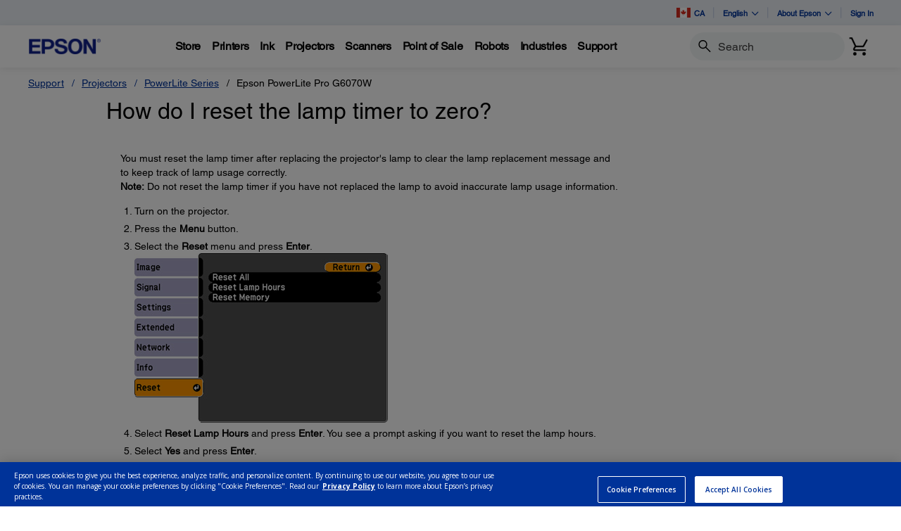

--- FILE ---
content_type: application/javascript
request_url: https://epson.ca/_Incapsula_Resource?SWJIYLWA=719d34d31c8e3a6e6fffd425f7e032f3&ns=2&cb=1279067667
body_size: 20246
content:
var _0x7594=['\x5a\x67\x63\x54\x41\x41\x73\x3d','\x44\x38\x4b\x77\x77\x34\x4d\x57\x77\x36\x67\x41','\x77\x71\x41\x49\x77\x36\x4d\x3d','\x63\x63\x4b\x6d\x77\x35\x62\x43\x74\x57\x67\x72\x77\x36\x58\x43\x74\x69\x58\x43\x72\x38\x4b\x51\x43\x6c\x46\x38\x77\x70\x35\x52\x4c\x77\x3d\x3d','\x77\x70\x31\x45\x77\x35\x50\x43\x76\x56\x59\x3d','\x66\x63\x4b\x43\x53\x77\x3d\x3d','\x77\x70\x54\x43\x69\x38\x4f\x34\x63\x54\x4d\x65','\x4e\x30\x50\x44\x69\x51\x3d\x3d','\x4e\x63\x4f\x57\x54\x73\x4b\x4c\x47\x46\x34\x3d','\x77\x34\x74\x59\x4c\x41\x3d\x3d','\x77\x34\x6c\x77\x45\x51\x3d\x3d','\x77\x71\x7a\x44\x6c\x63\x4f\x4c','\x55\x63\x4b\x64\x64\x51\x3d\x3d','\x77\x37\x76\x44\x74\x38\x4f\x6c','\x77\x36\x33\x44\x6a\x4d\x4f\x7a\x77\x35\x63\x7a\x45\x67\x3d\x3d','\x66\x47\x72\x43\x73\x41\x3d\x3d','\x57\x63\x4b\x67\x77\x36\x59\x3d','\x77\x37\x4d\x31\x77\x71\x78\x61\x42\x6e\x5a\x54\x77\x36\x78\x4e\x64\x41\x3d\x3d','\x77\x72\x72\x44\x72\x73\x4f\x64\x77\x72\x62\x44\x75\x63\x4b\x33','\x77\x34\x6c\x6b\x77\x70\x59\x3d','\x77\x35\x37\x43\x69\x6d\x52\x70\x43\x69\x45\x3d','\x77\x37\x5a\x31\x49\x51\x3d\x3d','\x77\x37\x4d\x31\x77\x71\x78\x61\x42\x47\x30\x3d','\x77\x34\x44\x43\x69\x43\x51\x3d','\x77\x72\x63\x6c\x77\x35\x67\x3d','\x66\x69\x73\x70','\x77\x70\x76\x43\x6c\x38\x4f\x2f','\x77\x6f\x42\x49\x77\x6f\x51\x3d','\x45\x69\x64\x73\x4c\x55\x4a\x54','\x77\x6f\x6a\x43\x72\x48\x4d\x3d','\x77\x36\x4d\x45\x48\x51\x3d\x3d','\x63\x7a\x4d\x6b','\x77\x72\x58\x44\x73\x73\x4f\x61','\x77\x70\x4d\x64\x77\x34\x73\x3d','\x77\x37\x66\x43\x76\x43\x44\x44\x74\x7a\x31\x4f\x77\x6f\x72\x44\x6a\x30\x58\x44\x72\x77\x3d\x3d','\x54\x4d\x4f\x75\x66\x77\x3d\x3d','\x64\x68\x38\x65\x47\x7a\x34\x62','\x77\x37\x62\x43\x6f\x78\x55\x3d','\x55\x63\x4b\x4f\x63\x4d\x4b\x53\x51\x63\x4f\x39','\x54\x43\x62\x43\x74\x67\x3d\x3d','\x49\x73\x4b\x74\x77\x71\x41\x3d','\x44\x46\x63\x65','\x77\x71\x2f\x43\x6c\x6a\x58\x44\x68\x31\x33\x43\x71\x33\x77\x78\x77\x36\x46\x39','\x77\x35\x74\x44\x42\x44\x66\x43\x70\x57\x78\x67\x51\x38\x4f\x34\x77\x35\x42\x70\x77\x37\x50\x43\x6c\x45\x72\x43\x72\x4d\x4b\x51\x77\x34\x2f\x43\x67\x55\x2f\x43\x67\x73\x4b\x66\x77\x6f\x37\x44\x67\x63\x4b\x53\x77\x34\x72\x44\x6f\x6b\x72\x43\x74\x32\x7a\x44\x74\x4d\x4b\x33\x49\x79\x78\x32\x77\x37\x44\x44\x6d\x47\x68\x7a\x77\x70\x67\x62\x64\x45\x33\x44\x71\x46\x33\x44\x72\x38\x4f\x58\x77\x71\x6c\x68\x62\x6b\x31\x44\x77\x37\x35\x6c\x77\x35\x66\x43\x71\x6e\x52\x34\x77\x70\x76\x44\x6b\x4d\x4b\x4f\x4a\x38\x4f\x50\x77\x36\x48\x44\x69\x51\x3d\x3d','\x77\x70\x5a\x44\x77\x71\x41\x3d','\x41\x57\x76\x44\x68\x67\x3d\x3d','\x77\x35\x54\x43\x68\x79\x62\x43\x6a\x4d\x4f\x41\x47\x53\x39\x39\x4f\x73\x4b\x43\x77\x34\x73\x3d','\x77\x35\x2f\x44\x72\x73\x4f\x35\x77\x36\x59\x74','\x52\x38\x4b\x2b\x77\x34\x73\x3d','\x42\x52\x70\x32','\x64\x63\x4b\x66\x62\x73\x4f\x6c\x48\x73\x4b\x54','\x77\x72\x50\x43\x69\x73\x4b\x49\x58\x56\x63\x47','\x65\x55\x4a\x54\x77\x72\x76\x44\x68\x68\x64\x6b','\x77\x36\x6c\x30\x4a\x51\x44\x43\x6c\x46\x67\x3d','\x41\x63\x4f\x41\x77\x35\x38\x3d','\x52\x6e\x58\x43\x67\x67\x4e\x6c\x5a\x46\x30\x3d','\x45\x58\x38\x59\x77\x34\x74\x76\x42\x41\x3d\x3d','\x4d\x45\x4d\x75\x4a\x51\x3d\x3d','\x77\x71\x7a\x43\x6d\x73\x4b\x45\x53\x56\x63\x63','\x77\x70\x45\x39\x77\x37\x38\x42\x4e\x51\x3d\x3d','\x47\x38\x4b\x2f\x77\x6f\x62\x43\x6a\x43\x45\x6e','\x77\x35\x44\x44\x75\x4d\x4f\x68\x77\x70\x6f\x62\x43\x46\x35\x5a\x59\x6a\x6c\x46\x4b\x6b\x54\x44\x69\x77\x3d\x3d','\x77\x72\x72\x44\x71\x63\x4f\x54\x77\x71\x2f\x44\x6b\x63\x4b\x6d','\x56\x41\x54\x43\x72\x47\x6e\x43\x72\x51\x3d\x3d','\x65\x63\x4b\x71\x77\x36\x77\x52\x77\x37\x4d\x2f\x41\x57\x74\x41\x77\x34\x48\x43\x6c\x73\x4f\x54\x77\x70\x6a\x43\x6e\x38\x4b\x38\x77\x6f\x35\x58\x48\x53\x6c\x61\x66\x63\x4b\x41\x4f\x38\x4b\x63\x48\x4d\x4b\x58\x77\x72\x33\x43\x6a\x56\x66\x44\x76\x4d\x4b\x56\x77\x6f\x44\x43\x76\x38\x4f\x5a\x53\x79\x39\x6d\x48\x73\x4b\x4a\x77\x70\x35\x49\x5a\x4d\x4f\x31\x63\x38\x4f\x33\x66\x51\x3d\x3d','\x77\x72\x46\x2b\x77\x6f\x37\x44\x73\x7a\x73\x3d','\x77\x34\x6c\x59\x48\x77\x3d\x3d','\x77\x36\x55\x6c\x77\x70\x38\x3d','\x64\x4d\x4b\x48\x52\x77\x3d\x3d','\x62\x38\x4f\x61\x4f\x51\x3d\x3d','\x58\x54\x62\x43\x6f\x77\x3d\x3d','\x77\x6f\x70\x66\x77\x6f\x55\x3d','\x62\x73\x4b\x37\x53\x51\x3d\x3d','\x46\x7a\x56\x4c','\x77\x34\x39\x79\x49\x67\x3d\x3d','\x77\x6f\x72\x43\x6e\x6e\x76\x43\x6c\x38\x4b\x41\x44\x51\x3d\x3d','\x54\x78\x67\x74\x77\x6f\x64\x77\x4a\x77\x3d\x3d','\x77\x70\x48\x43\x68\x6d\x78\x38\x4c\x69\x62\x44\x72\x63\x4b\x70','\x77\x36\x7a\x43\x6a\x4d\x4f\x58','\x77\x37\x6e\x44\x70\x63\x4f\x62','\x77\x6f\x34\x72\x4b\x6a\x62\x44\x73\x4d\x4b\x51\x77\x70\x7a\x43\x72\x4d\x4b\x42\x52\x69\x48\x43\x74\x42\x44\x44\x76\x6a\x37\x44\x67\x4d\x4b\x43\x4a\x4d\x4b\x48\x54\x38\x4f\x33\x61\x41\x66\x43\x76\x38\x4b\x70\x49\x63\x4b\x51\x77\x36\x63\x37\x77\x71\x54\x43\x69\x4d\x4f\x61\x55\x63\x4f\x41\x41\x42\x54\x44\x74\x7a\x5a\x31\x57\x67\x3d\x3d','\x64\x67\x33\x43\x70\x63\x4f\x54','\x4a\x6a\x7a\x44\x73\x41\x3d\x3d','\x41\x57\x33\x44\x67\x63\x4f\x7a\x44\x38\x4f\x54','\x77\x36\x6a\x43\x6a\x30\x73\x3d','\x77\x34\x77\x61\x44\x56\x54\x43\x72\x30\x4c\x44\x70\x63\x4f\x2f\x53\x6a\x6f\x3d','\x46\x67\x33\x44\x69\x58\x74\x77\x58\x63\x4b\x4a\x50\x4d\x4b\x7a\x77\x72\x6f\x3d','\x56\x43\x66\x43\x6f\x77\x3d\x3d','\x77\x37\x41\x33\x58\x63\x4b\x4e\x55\x73\x4b\x75','\x77\x34\x4d\x71\x51\x52\x2f\x43\x75\x56\x54\x43\x73\x73\x4f\x50','\x53\x73\x4b\x6b\x59\x63\x4f\x38\x77\x6f\x34\x3d','\x77\x34\x44\x44\x75\x38\x4f\x37\x77\x36\x67\x74\x59\x77\x3d\x3d','\x4f\x63\x4b\x59\x77\x70\x7a\x43\x76\x52\x51\x43\x77\x36\x4e\x50\x64\x4d\x4b\x6c\x65\x63\x4f\x56\x63\x38\x4f\x36\x77\x37\x2f\x44\x74\x73\x4f\x53\x46\x33\x48\x44\x6c\x73\x4b\x6b\x55\x38\x4f\x44\x77\x37\x56\x55\x51\x63\x4b\x55\x51\x48\x73\x52\x77\x70\x5a\x64\x77\x70\x64\x55\x77\x36\x74\x52\x41\x73\x4b\x74\x77\x37\x44\x44\x68\x41\x3d\x3d','\x77\x70\x4d\x4f\x77\x37\x51\x3d','\x66\x57\x4e\x77\x4f\x63\x4b\x47\x77\x36\x55\x3d','\x77\x36\x6b\x54\x4f\x67\x3d\x3d','\x77\x36\x62\x44\x73\x63\x4f\x58','\x48\x4d\x4f\x52\x77\x37\x30\x3d','\x4c\x6c\x59\x69','\x4b\x6a\x72\x44\x74\x33\x78\x48\x58\x38\x4b\x62\x4f\x67\x3d\x3d','\x77\x36\x7a\x43\x72\x6c\x59\x3d','\x77\x72\x77\x71\x77\x36\x4d\x48\x4f\x47\x77\x3d','\x4f\x63\x4b\x31\x77\x70\x45\x3d','\x50\x38\x4b\x6a\x77\x71\x30\x46','\x77\x34\x39\x6e\x77\x6f\x51\x3d','\x54\x63\x4f\x4e\x4e\x41\x3d\x3d','\x45\x73\x4b\x50\x4e\x51\x3d\x3d','\x49\x52\x73\x53\x4a\x69\x5a\x67','\x63\x6d\x35\x2f\x4c\x4d\x4b\x78\x77\x36\x4a\x54\x77\x71\x31\x52\x77\x35\x34\x3d','\x77\x72\x35\x4e\x77\x36\x6f\x3d','\x4b\x46\x41\x47\x77\x71\x4c\x43\x6a\x69\x51\x32\x5a\x63\x4b\x33\x77\x6f\x72\x43\x70\x63\x4b\x6b\x77\x36\x59\x42\x55\x79\x4d\x46','\x59\x6e\x5a\x79\x4e\x38\x4b\x47','\x4a\x6a\x45\x31\x5a\x38\x4f\x46\x77\x72\x6f\x63\x77\x37\x46\x65\x77\x35\x38\x37\x77\x34\x34\x39\x51\x46\x2f\x44\x6e\x7a\x48\x43\x6c\x54\x4c\x43\x6b\x33\x39\x34\x77\x36\x42\x34\x4b\x38\x4f\x38\x4f\x4d\x4b\x48\x77\x72\x51\x7a\x77\x34\x2f\x43\x6a\x73\x4b\x50\x65\x38\x4f\x54\x77\x71\x62\x44\x70\x79\x44\x43\x70\x45\x51\x3d','\x43\x52\x38\x49\x4a\x41\x3d\x3d','\x42\x67\x44\x44\x6e\x46\x31\x61\x58\x38\x4b\x49','\x54\x63\x4f\x4b\x45\x51\x3d\x3d','\x77\x37\x50\x43\x73\x54\x58\x44\x6b\x52\x64\x4d\x77\x6f\x73\x3d','\x77\x34\x51\x68\x59\x41\x3d\x3d','\x43\x4d\x4b\x6f\x77\x6f\x77\x3d','\x4b\x69\x5a\x37\x4a\x73\x4b\x43\x77\x36\x52\x46\x77\x71\x31\x6a\x77\x70\x63\x3d','\x77\x37\x72\x44\x69\x38\x4f\x56\x77\x36\x67\x6d\x4e\x55\x6c\x4b\x65\x77\x68\x52','\x63\x30\x4e\x59\x77\x72\x58\x44\x6c\x7a\x30\x3d','\x42\x4d\x4b\x67\x77\x35\x67\x3d','\x63\x7a\x59\x59','\x55\x6d\x39\x74','\x49\x73\x4b\x66\x77\x6f\x63\x3d','\x4b\x77\x78\x48\x77\x72\x2f\x44\x69\x6a\x41\x2f\x4e\x67\x3d\x3d','\x45\x6d\x77\x54','\x44\x6d\x38\x55\x77\x35\x39\x76\x48\x67\x3d\x3d','\x77\x37\x4d\x6b\x56\x67\x3d\x3d','\x65\x4d\x4b\x6a\x63\x63\x4f\x75\x77\x6f\x4d\x6e','\x4a\x73\x4b\x76\x77\x35\x6f\x3d','\x50\x53\x70\x56\x77\x6f\x35\x6c\x77\x71\x59\x3d','\x41\x38\x4b\x59\x77\x72\x49\x3d','\x4a\x67\x70\x5a','\x66\x52\x38\x72','\x5a\x38\x4b\x7a\x66\x63\x4f\x36\x77\x6f\x4d\x39','\x77\x36\x44\x44\x72\x38\x4f\x68','\x43\x56\x67\x35','\x77\x70\x54\x43\x6a\x4d\x4f\x33\x63\x41\x59\x59\x4e\x4d\x4b\x38\x62\x38\x4b\x4a\x63\x67\x3d\x3d','\x77\x34\x73\x58\x44\x6c\x50\x43\x69\x30\x72\x44\x70\x4d\x4f\x6f','\x77\x37\x78\x6b\x77\x71\x76\x43\x6a\x67\x33\x44\x6d\x41\x66\x43\x6b\x68\x44\x44\x69\x4d\x4f\x52','\x53\x4d\x4b\x57\x77\x37\x4e\x2b\x50\x4d\x4f\x39\x77\x35\x7a\x44\x68\x41\x3d\x3d','\x77\x34\x67\x66\x63\x51\x3d\x3d','\x42\x51\x4a\x35','\x42\x77\x46\x6b','\x77\x36\x6e\x44\x6b\x63\x4f\x65','\x77\x37\x6e\x43\x67\x33\x46\x2b','\x45\x67\x44\x44\x6e\x46\x31\x61\x58\x38\x4b\x49','\x77\x34\x39\x79\x77\x70\x41\x3d','\x45\x4d\x4b\x63\x4e\x63\x4f\x61\x77\x72\x44\x44\x6f\x73\x4f\x70\x4c\x30\x77\x77\x62\x68\x62\x43\x6f\x69\x37\x43\x6a\x6b\x38\x6f\x4b\x56\x41\x3d','\x77\x36\x6e\x44\x71\x63\x4f\x59','\x59\x31\x6c\x56\x77\x71\x33\x44\x69\x69\x6f\x3d','\x57\x4d\x4f\x44\x46\x4d\x4b\x46\x77\x70\x77\x31\x47\x52\x76\x43\x67\x4d\x4f\x6e\x77\x37\x72\x43\x69\x43\x6f\x57\x66\x4d\x4b\x50\x59\x31\x54\x44\x72\x73\x4b\x69\x61\x48\x4e\x73\x52\x63\x4f\x65\x65\x63\x4f\x41\x61\x73\x4b\x32\x4a\x4d\x4b\x4a\x53\x63\x4b\x56\x77\x35\x56\x47\x58\x58\x52\x56\x77\x72\x4c\x44\x6b\x77\x3d\x3d','\x50\x78\x33\x44\x73\x67\x3d\x3d','\x58\x73\x4b\x44\x66\x38\x4b\x48\x64\x4d\x4f\x68','\x77\x71\x58\x43\x68\x38\x4b\x44\x58\x56\x63\x48','\x63\x55\x42\x6a','\x48\x69\x70\x2f','\x77\x36\x55\x7a\x77\x71\x6c\x4e\x49\x33\x42\x5a\x77\x36\x78\x6f','\x4b\x55\x48\x44\x67\x77\x3d\x3d','\x64\x63\x4f\x76\x44\x41\x3d\x3d','\x51\x47\x34\x45\x77\x35\x6c\x2b','\x77\x71\x44\x43\x6d\x7a\x72\x44\x6b\x6d\x72\x43\x72\x41\x3d\x3d','\x77\x72\x70\x4d\x77\x34\x59\x3d','\x77\x35\x58\x44\x69\x63\x4f\x6c','\x77\x6f\x44\x43\x68\x47\x52\x33\x4f\x44\x41\x3d','\x77\x37\x5a\x6b\x4b\x52\x54\x43\x6c\x45\x49\x3d','\x77\x70\x5a\x32\x77\x70\x73\x3d','\x77\x72\x58\x43\x71\x53\x51\x3d','\x48\x38\x4b\x47\x5a\x63\x4f\x4b\x77\x37\x58\x44\x75\x77\x3d\x3d','\x5a\x32\x64\x79\x4b\x38\x4b\x58','\x77\x71\x2f\x43\x6d\x73\x4b\x59','\x46\x41\x63\x5a','\x77\x35\x6e\x44\x73\x4d\x4f\x78\x77\x36\x6f\x2f\x59\x73\x4f\x36\x45\x69\x6b\x3d','\x59\x4d\x4f\x64\x45\x73\x4b\x78\x4b\x43\x77\x3d','\x57\x4d\x4f\x41\x42\x51\x3d\x3d','\x43\x42\x68\x39','\x55\x48\x33\x44\x67\x63\x4f\x77\x48\x73\x4f\x64\x77\x37\x77\x32\x45\x79\x67\x3d','\x77\x35\x72\x44\x6e\x4d\x4f\x72','\x61\x73\x4b\x72\x5a\x41\x3d\x3d','\x77\x71\x6e\x43\x75\x6a\x54\x44\x71\x52\x49\x3d','\x65\x4d\x4b\x4c\x77\x36\x67\x3d','\x48\x47\x73\x6f','\x77\x37\x54\x44\x6b\x38\x4f\x67','\x57\x33\x54\x43\x74\x52\x4a\x76\x51\x6c\x56\x65','\x48\x53\x70\x6a\x4f\x48\x64\x50','\x77\x6f\x4c\x44\x6e\x73\x4f\x67','\x77\x34\x51\x66\x52\x67\x3d\x3d','\x44\x38\x4b\x46\x63\x4d\x4b\x4f\x62\x73\x4f\x6d\x77\x36\x41\x6f\x77\x72\x56\x6a\x77\x70\x68\x65\x77\x6f\x48\x43\x71\x4d\x4b\x58\x4f\x67\x3d\x3d','\x54\x63\x4b\x43\x65\x51\x3d\x3d','\x61\x54\x67\x33','\x77\x34\x4a\x4d\x4d\x67\x3d\x3d','\x77\x70\x51\x34\x77\x37\x74\x44\x41\x73\x4f\x4f\x66\x44\x72\x43\x72\x38\x4f\x41\x77\x72\x46\x78\x77\x35\x39\x50\x45\x6d\x6a\x44\x67\x67\x3d\x3d','\x5a\x63\x4f\x43\x48\x38\x4b\x46\x62\x56\x62\x44\x72\x54\x74\x71','\x77\x35\x54\x43\x6a\x47\x46\x2b\x4d\x78\x72\x44\x76\x77\x3d\x3d','\x77\x34\x4d\x58\x41\x6b\x48\x43\x6d\x45\x55\x3d','\x62\x73\x4f\x52\x47\x67\x3d\x3d','\x5a\x52\x73\x4b\x44\x68\x59\x42\x77\x6f\x42\x46\x77\x35\x52\x36\x77\x71\x50\x43\x73\x55\x66\x43\x71\x43\x48\x43\x6c\x46\x30\x62\x5a\x63\x4f\x4c\x51\x38\x4f\x71\x43\x45\x50\x43\x67\x63\x4b\x68\x77\x70\x46\x4e\x77\x35\x50\x43\x71\x32\x44\x43\x6d\x6b\x59\x69\x51\x63\x4b\x76','\x58\x77\x38\x6c','\x54\x73\x4b\x46\x61\x73\x4f\x42\x77\x37\x4c\x44\x74\x67\x3d\x3d','\x77\x36\x67\x57\x77\x70\x55\x3d','\x51\x63\x4b\x51\x58\x77\x3d\x3d','\x77\x72\x7a\x43\x6b\x69\x48\x44\x6b\x6e\x66\x43\x71\x6b\x63\x78\x77\x35\x68\x39\x62\x67\x3d\x3d','\x51\x63\x4b\x75\x53\x51\x3d\x3d','\x77\x36\x70\x74\x4d\x68\x54\x43\x69\x55\x52\x55','\x4b\x38\x4b\x47\x4d\x63\x4f\x2b\x58\x73\x4b\x48\x77\x35\x77\x45\x48\x41\x3d\x3d','\x77\x34\x37\x43\x6b\x6d\x6c\x79\x50\x77\x3d\x3d','\x65\x73\x4b\x51\x62\x51\x3d\x3d','\x77\x37\x4e\x76\x49\x78\x62\x43\x6d\x47\x56\x42','\x77\x36\x48\x43\x70\x44\x77\x38','\x4e\x45\x6f\x6f\x4e\x73\x4f\x4e\x77\x6f\x37\x43\x69\x77\x3d\x3d','\x77\x71\x62\x43\x6c\x73\x4b\x47\x53\x30\x30\x56\x4d\x6d\x51\x3d','\x64\x63\x4b\x4b\x77\x37\x51\x3d','\x42\x51\x6e\x44\x6e\x57\x35\x61\x58\x4d\x4b\x65','\x77\x36\x70\x6c\x77\x71\x48\x43\x6d\x42\x2f\x44\x67\x78\x7a\x43\x6c\x41\x41\x3d','\x49\x38\x4b\x7a\x77\x72\x41\x4b\x77\x72\x34\x72','\x77\x6f\x2f\x43\x71\x4d\x4f\x42','\x77\x70\x51\x34\x77\x37\x74\x44\x41\x73\x4f\x4f\x66\x44\x72\x43\x72\x38\x4f\x41\x77\x36\x6c\x76\x77\x34\x64\x54\x47\x6d\x2f\x44\x6e\x38\x4b\x64\x45\x4d\x4b\x4b\x4a\x45\x42\x42\x43\x73\x4b\x30\x77\x37\x58\x44\x6a\x57\x55\x38\x77\x34\x66\x44\x69\x4d\x4b\x41\x4c\x63\x4f\x74','\x46\x73\x4b\x76\x77\x72\x73\x3d','\x48\x4d\x4f\x48\x77\x34\x76\x43\x72\x67\x52\x63\x77\x72\x77\x42\x57\x77\x3d\x3d','\x77\x71\x62\x43\x6c\x73\x4b\x47\x53\x30\x30\x56\x4d\x6d\x51\x46\x42\x78\x70\x62\x77\x70\x4c\x44\x72\x73\x4b\x4e\x77\x37\x5a\x2b\x59\x4d\x4f\x45\x77\x71\x6e\x43\x6c\x41\x3d\x3d','\x52\x30\x78\x30','\x77\x72\x2f\x43\x6a\x6a\x6a\x44\x6e\x47\x6f\x3d','\x77\x72\x50\x43\x6a\x38\x4b\x47\x52\x31\x63\x3d','\x77\x36\x77\x39\x51\x77\x3d\x3d','\x77\x71\x4c\x43\x6b\x58\x54\x44\x6b\x47\x62\x43\x73\x48\x30\x36\x77\x35\x52\x67\x50\x4d\x4b\x39','\x77\x34\x63\x70\x5a\x77\x7a\x43\x6f\x6c\x50\x43\x72\x77\x3d\x3d','\x57\x30\x4a\x35','\x77\x35\x37\x43\x6b\x43\x59\x3d','\x77\x72\x58\x44\x6f\x38\x4f\x53\x77\x71\x50\x44\x6a\x4d\x4b\x72','\x77\x37\x30\x61\x55\x41\x3d\x3d','\x41\x53\x4e\x34\x4f\x47\x70\x4a\x61\x47\x6e\x43\x76\x56\x39\x2b\x77\x6f\x72\x43\x6b\x6c\x4c\x43\x73\x45\x6c\x77\x77\x34\x70\x30\x77\x34\x7a\x44\x68\x41\x3d\x3d','\x77\x36\x4c\x44\x67\x63\x4f\x38\x77\x34\x49\x47\x44\x67\x3d\x3d','\x77\x71\x48\x43\x74\x38\x4b\x4a','\x5a\x52\x73\x4b\x44\x68\x59\x42\x77\x6f\x42\x46\x77\x35\x52\x36\x77\x71\x50\x43\x75\x30\x6a\x43\x6f\x69\x72\x43\x67\x32\x5a\x64\x49\x4d\x4f\x55\x55\x63\x4b\x6d\x45\x30\x33\x43\x67\x63\x4f\x6b','\x61\x73\x4b\x65\x63\x41\x3d\x3d','\x44\x6d\x77\x34','\x77\x36\x77\x2b\x52\x73\x4b\x4e\x54\x38\x4b\x6f\x62\x63\x4f\x78\x52\x45\x44\x43\x6d\x41\x3d\x3d','\x46\x7a\x70\x6a\x50\x48\x64\x4f\x57\x47\x49\x3d','\x4a\x63\x4b\x45\x48\x77\x3d\x3d','\x77\x71\x5a\x72\x77\x70\x54\x44\x73\x79\x7a\x44\x67\x31\x52\x61\x77\x34\x67\x59','\x77\x34\x6a\x43\x6b\x57\x42\x70\x43\x6a\x4c\x44\x76\x4d\x4f\x36\x53\x77\x3d\x3d','\x4f\x38\x4b\x7a\x77\x71\x30\x5a','\x54\x73\x4f\x62\x52\x63\x4b\x66\x77\x6f\x39\x32','\x77\x71\x4c\x44\x67\x38\x4f\x71\x77\x70\x6f\x3d','\x66\x47\x6c\x38\x4e\x38\x4b\x65\x77\x36\x67\x3d','\x77\x72\x51\x71\x77\x37\x34\x4c\x4f\x47\x73\x76','\x4c\x73\x4b\x79\x77\x72\x51\x3d','\x53\x63\x4f\x4d\x61\x51\x3d\x3d','\x77\x70\x63\x68\x77\x36\x59\x3d','\x65\x52\x49\x52\x44\x67\x73\x48','\x77\x34\x31\x43\x77\x70\x49\x3d','\x77\x6f\x56\x67\x77\x6f\x6b\x3d','\x4c\x47\x56\x2f\x4d\x4d\x4b\x63\x77\x36\x4a\x44\x77\x36\x68\x31\x77\x35\x78\x78\x77\x6f\x30\x2b\x64\x47\x50\x44\x6a\x41\x3d\x3d','\x49\x73\x4f\x52\x66\x4d\x4b\x4e\x4b\x30\x50\x43\x73\x53\x41\x3d','\x4c\x38\x4b\x41\x77\x36\x34\x3d','\x61\x4d\x4f\x33\x63\x77\x3d\x3d','\x48\x6c\x41\x46','\x77\x71\x72\x44\x73\x38\x4f\x65\x77\x72\x66\x44\x6a\x4d\x4b\x78','\x77\x72\x6f\x67\x77\x36\x51\x4f','\x41\x32\x6e\x44\x6d\x63\x4f\x39\x48\x4d\x4f\x61\x77\x36\x45\x33\x42\x41\x3d\x3d','\x77\x72\x7a\x44\x76\x73\x4f\x56\x77\x72\x66\x44\x6a\x4d\x4b\x77','\x77\x6f\x6f\x31\x77\x37\x68\x4e\x44\x4d\x4f\x42\x56\x7a\x44\x43\x70\x63\x4b\x61\x77\x71\x4a\x36\x77\x34\x56\x43\x45\x6e\x51\x3d','\x43\x73\x4b\x63\x46\x73\x4b\x7a\x77\x34\x55\x3d','\x77\x35\x6b\x58\x41\x6b\x4c\x43\x67\x31\x38\x3d','\x59\x73\x4f\x5a\x43\x73\x4b\x2f\x4f\x79\x58\x43\x6b\x63\x4f\x67\x66\x38\x4f\x6c\x77\x70\x30\x7a\x77\x34\x4e\x72\x77\x72\x7a\x43\x72\x6b\x51\x3d','\x77\x34\x45\x6b\x66\x68\x37\x43\x72\x67\x3d\x3d','\x4d\x44\x39\x4c\x77\x71\x64\x77\x77\x71\x4d\x67','\x77\x37\x52\x67\x4d\x52\x72\x43\x68\x30\x74\x54\x5a\x4d\x4f\x44\x77\x72\x52\x53\x77\x35\x50\x43\x72\x47\x50\x43\x69\x73\x4b\x75\x77\x36\x33\x44\x76\x58\x44\x43\x73\x38\x4b\x6b\x77\x72\x2f\x44\x6f\x73\x4b\x69\x77\x71\x37\x43\x68\x52\x73\x3d','\x77\x6f\x48\x43\x67\x73\x4f\x31\x64\x68\x63\x3d','\x52\x63\x4b\x77\x52\x67\x3d\x3d','\x54\x41\x45\x36\x77\x70\x4e\x74\x4f\x38\x4b\x6c','\x77\x6f\x6f\x31\x77\x37\x68\x4e\x44\x4d\x4f\x42\x56\x7a\x44\x43\x70\x63\x4b\x61\x77\x71\x52\x7a\x77\x34\x70\x53\x47\x32\x6e\x44\x67\x38\x4b\x44','\x77\x71\x44\x44\x68\x38\x4f\x31\x77\x70\x74\x70','\x77\x36\x70\x74\x4a\x67\x66\x43\x68\x6b\x56\x56\x5a\x67\x3d\x3d','\x77\x37\x46\x71\x77\x72\x50\x43\x6c\x42\x37\x44\x69\x77\x62\x43\x6e\x68\x62\x43\x69\x63\x4f\x55\x4c\x41\x54\x43\x68\x78\x64\x4b\x50\x73\x4b\x57\x77\x70\x41\x3d','\x54\x4d\x4f\x62\x53\x38\x4b\x47\x77\x6f\x38\x3d','\x56\x63\x4b\x46\x5a\x73\x4f\x43\x77\x37\x54\x44\x74\x38\x4b\x76\x4e\x67\x30\x3d','\x49\x53\x4e\x61\x77\x70\x31\x33\x77\x71\x45\x33\x77\x37\x38\x3d','\x44\x4d\x4b\x52\x44\x38\x4b\x68\x77\x34\x6e\x43\x75\x67\x45\x74\x77\x6f\x48\x43\x6a\x63\x4f\x64\x77\x6f\x33\x44\x6e\x45\x59\x74\x77\x37\x33\x44\x74\x51\x3d\x3d','\x77\x6f\x4e\x74\x77\x70\x62\x44\x73\x7a\x6e\x44\x67\x31\x68\x73\x77\x35\x6f\x58\x77\x35\x6e\x43\x6a\x6e\x73\x3d','\x77\x37\x54\x43\x71\x53\x59\x6e\x4f\x4d\x4f\x47','\x77\x70\x4d\x78\x77\x36\x78\x50\x41\x73\x4f\x55\x64\x67\x33\x43\x6d\x77\x3d\x3d','\x51\x67\x7a\x43\x71\x58\x50\x43\x72\x63\x4f\x52','\x77\x6f\x38\x2f\x77\x36\x55\x42\x49\x6e\x41\x77\x65\x51\x3d\x3d','\x77\x6f\x50\x43\x67\x33\x7a\x43\x67\x38\x4b\x41\x46\x67\x3d\x3d','\x77\x70\x54\x43\x67\x73\x4f\x31\x62\x79\x49\x43\x49\x4d\x4b\x78\x62\x38\x4b\x4a\x62\x51\x3d\x3d','\x45\x42\x33\x44\x67\x58\x70\x48\x51\x51\x3d\x3d','\x54\x38\x4b\x62\x77\x36\x4e\x6b\x4e\x73\x4f\x2f','\x77\x35\x59\x54\x41\x6b\x4c\x43\x69\x56\x55\x3d','\x77\x37\x55\x6c\x77\x71\x52\x62\x4d\x57\x6f\x3d','\x45\x6d\x6f\x54\x77\x35\x35\x36','\x65\x52\x72\x43\x70\x63\x4f\x4f\x63\x56\x55\x3d','\x47\x68\x58\x44\x6d\x67\x3d\x3d','\x63\x41\x38\x57\x47\x67\x73\x63','\x41\x69\x35\x72\x50\x6e\x46\x4f','\x77\x34\x6e\x44\x70\x73\x4f\x38\x77\x37\x77\x74\x65\x41\x3d\x3d','\x54\x6d\x7a\x43\x67\x78\x56\x79\x52\x6c\x4a\x4d\x59\x77\x3d\x3d','\x77\x6f\x45\x73\x77\x36\x64\x58\x48\x38\x4f\x54','\x77\x71\x62\x44\x6b\x38\x4f\x2f\x77\x6f\x68\x6c\x77\x6f\x4c\x44\x6a\x38\x4b\x6c\x42\x63\x4f\x46\x77\x72\x73\x42','\x45\x4d\x4b\x4a\x77\x72\x41\x45\x77\x71\x30\x72\x52\x44\x64\x64\x77\x6f\x4c\x44\x69\x77\x3d\x3d','\x4e\x53\x42\x57\x77\x71\x68\x6b\x77\x72\x6f\x71\x77\x37\x2f\x43\x6c\x4d\x4f\x30\x77\x35\x34\x56\x58\x51\x3d\x3d','\x77\x35\x49\x39\x65\x78\x6a\x43\x76\x30\x34\x3d','\x77\x72\x4c\x44\x69\x63\x4f\x30\x77\x71\x39\x35\x77\x70\x6a\x44\x70\x4d\x4b\x74\x45\x73\x4f\x59\x77\x72\x45\x4c\x4b\x6c\x51\x49\x77\x36\x33\x44\x71\x51\x4a\x66\x77\x37\x62\x43\x6b\x73\x4b\x5a\x77\x71\x6b\x3d','\x56\x38\x4b\x65\x65\x4d\x4b\x54\x64\x4d\x4f\x36','\x77\x6f\x6e\x44\x74\x63\x4f\x38\x77\x6f\x4a\x70\x77\x6f\x4c\x44\x6f\x73\x4b\x31\x48\x73\x4f\x7a\x77\x70\x45\x67\x41\x55\x67\x31\x77\x36\x62\x44\x76\x68\x39\x43\x77\x37\x37\x43\x6d\x38\x4b\x4f','\x77\x6f\x41\x37\x77\x36\x31\x52\x42\x73\x4f\x46\x54\x53\x76\x44\x75\x63\x4f\x72\x77\x6f\x74\x6f\x77\x34\x35\x45\x47\x58\x54\x44\x6d\x4d\x4b\x59\x4c\x73\x4b\x52\x4a\x68\x4e\x4c\x43\x38\x4f\x39\x77\x37\x44\x44\x6c\x31\x34\x2f\x77\x34\x38\x3d','\x77\x37\x70\x7a\x77\x71\x7a\x43\x6a\x67\x33\x44\x6d\x51\x3d\x3d','\x59\x7a\x49\x34\x77\x70\x46\x6d\x4d\x63\x4b\x6b\x77\x71\x77\x41\x77\x34\x58\x44\x69\x4d\x4b\x5a\x77\x6f\x41\x61\x58\x41\x73\x7a\x77\x35\x55\x34\x58\x38\x4b\x77','\x77\x6f\x4c\x43\x6c\x48\x62\x43\x68\x63\x4b\x5a\x41\x48\x42\x31\x4a\x4d\x4f\x61\x77\x70\x31\x5a\x45\x55\x56\x77\x58\x79\x73\x51\x57\x6b\x35\x56\x52\x46\x6f\x58\x62\x63\x4b\x53\x62\x73\x4f\x7a\x77\x70\x59\x67\x77\x71\x68\x47\x51\x38\x4f\x50\x57\x6e\x67\x50','\x4e\x44\x64\x53\x77\x70\x70\x6c\x77\x72\x30\x3d','\x54\x63\x4f\x4b\x77\x34\x76\x43\x71\x44\x31\x55\x77\x71\x45\x41\x56\x63\x4f\x6f\x50\x73\x4b\x62\x64\x73\x4f\x63\x77\x72\x72\x44\x6d\x38\x4f\x6b\x50\x6a\x4c\x43\x6a\x38\x4b\x78\x58\x38\x4b\x33\x77\x37\x59\x41\x45\x4d\x4f\x54\x4a\x67\x3d\x3d','\x47\x63\x4f\x62\x77\x34\x44\x43\x71\x41\x64\x47\x77\x71\x46\x4b\x53\x63\x4f\x72\x49\x4d\x4b\x4a\x62\x4d\x4f\x47\x77\x71\x41\x3d','\x77\x36\x6c\x75\x77\x72\x66\x43\x6a\x68\x44\x44\x68\x52\x77\x3d','\x53\x48\x66\x43\x69\x51\x52\x38\x52\x78\x56\x4c\x61\x7a\x33\x44\x71\x45\x55\x72\x77\x72\x38\x3d','\x77\x71\x64\x32\x77\x6f\x76\x44\x71\x54\x76\x44\x6c\x51\x3d\x3d','\x54\x67\x67\x2b\x77\x6f\x46\x74\x4a\x38\x4b\x7a','\x62\x4d\x4b\x36\x66\x4d\x4f\x2f\x77\x70\x59\x35\x77\x37\x33\x43\x6e\x48\x33\x44\x76\x6b\x58\x43\x69\x4d\x4f\x65\x4f\x67\x3d\x3d','\x41\x54\x31\x69\x50\x47\x5a\x55\x52\x41\x3d\x3d','\x65\x38\x4b\x57\x77\x37\x4e\x4b\x4b\x4d\x4f\x70\x77\x35\x7a\x44\x6d\x38\x4b\x75\x77\x34\x48\x44\x6a\x41\x3d\x3d','\x4b\x73\x4b\x75\x77\x72\x63\x65\x77\x72\x34\x77','\x58\x58\x37\x43\x6c\x78\x4e\x30\x57\x56\x34\x52\x4b\x53\x72\x44\x72\x67\x74\x77','\x44\x4d\x4f\x52\x77\x34\x62\x43\x75\x42\x5a\x47','\x77\x37\x48\x43\x6f\x31\x63\x3d','\x77\x71\x56\x69\x77\x6f\x33\x44\x75\x43\x37\x44\x69\x6c\x52\x4c\x77\x35\x45\x4f\x77\x6f\x48\x44\x6b\x47\x67\x52\x77\x71\x48\x44\x75\x73\x4b\x69\x65\x51\x3d\x3d','\x59\x78\x59\x54\x48\x42\x6f\x3d','\x4b\x43\x56\x65','\x59\x68\x34\x52\x44\x52\x41\x59\x77\x37\x46\x55\x77\x34\x4e\x64\x77\x36\x72\x43\x71\x6b\x44\x43\x6f\x69\x50\x44\x68\x44\x73\x3d','\x4d\x6b\x63\x78\x4a\x4d\x4f\x42','\x77\x6f\x50\x43\x6a\x4d\x4f\x4b\x64\x77\x41\x44\x4c\x38\x4b\x34','\x45\x33\x73\x41\x77\x34\x56\x38\x44\x63\x4b\x69\x53\x38\x4b\x69\x53\x4d\x4b\x6e\x77\x35\x49\x54\x77\x35\x72\x44\x67\x63\x4b\x6f\x55\x38\x4b\x71','\x77\x72\x72\x44\x74\x73\x4f\x4a\x77\x6f\x66\x44\x6c\x4d\x4b\x69\x77\x70\x39\x56','\x77\x6f\x6a\x43\x6d\x6d\x50\x43\x6d\x63\x4b\x54\x42\x47\x70\x75\x65\x4d\x4f\x51\x77\x70\x46\x4f\x45\x57\x70\x6b','\x58\x67\x59\x68\x44\x38\x4f\x64','\x59\x73\x4f\x5a\x43\x73\x4b\x2f\x4f\x79\x58\x43\x6b\x63\x4f\x67\x66\x38\x4f\x6c\x77\x70\x38\x73\x77\x35\x31\x4c\x77\x72\x6a\x43\x6f\x46\x58\x43\x71\x47\x62\x43\x76\x67\x3d\x3d','\x52\x38\x4b\x59\x62\x63\x4f\x56\x77\x37\x4c\x44\x72\x51\x3d\x3d','\x62\x38\x4f\x58\x45\x73\x4b\x34\x4f\x53\x66\x43\x6b\x63\x4f\x6d\x59\x73\x4b\x6c','\x49\x78\x38\x4b\x4b\x44\x56\x70\x77\x37\x56\x58\x62\x77\x37\x43\x6d\x69\x30\x6d\x77\x35\x51\x65\x55\x63\x4f\x6f\x77\x34\x70\x44\x50\x52\x33\x44\x6f\x4d\x4b\x4b','\x47\x32\x6e\x44\x67\x38\x4f\x68\x48\x67\x3d\x3d','\x63\x78\x77\x30','\x77\x70\x76\x43\x67\x73\x4f\x33\x5a\x41\x63\x4c\x4a\x73\x4b\x36','\x52\x4d\x4b\x30\x65\x63\x4f\x34\x77\x70\x51\x68\x77\x37\x33\x43\x68\x32\x72\x44\x71\x46\x58\x44\x68\x63\x4f\x61\x49\x4d\x4b\x7a\x63\x7a\x54\x44\x74\x6a\x38\x2f\x77\x34\x48\x43\x6d\x56\x58\x44\x68\x32\x58\x43\x6e\x41\x3d\x3d','\x77\x35\x72\x44\x76\x38\x4f\x35\x77\x37\x6f\x38','\x77\x37\x34\x6f\x77\x71\x42\x4b\x49\x47\x74\x32','\x77\x70\x7a\x43\x68\x73\x4f\x67\x63\x41\x3d\x3d','\x41\x33\x33\x44\x67\x73\x4f\x32\x48\x73\x4f\x4a\x77\x35\x51\x3d','\x77\x35\x76\x44\x74\x38\x4f\x37\x77\x36\x73\x32\x66\x4d\x4b\x36\x47\x44\x68\x43\x77\x37\x62\x43\x69\x41\x77\x38\x41\x55\x33\x44\x67\x68\x6e\x44\x6d\x38\x4f\x53','\x77\x36\x66\x43\x73\x43\x4d\x68\x4b\x51\x3d\x3d','\x77\x37\x6e\x43\x70\x44\x67\x3d','\x51\x38\x4b\x47\x77\x36\x56\x75\x4b\x63\x4f\x4e\x77\x35\x44\x44\x6b\x73\x4b\x34\x77\x34\x55\x3d','\x56\x63\x4b\x4a\x61\x73\x4f\x43\x77\x36\x6e\x44\x71\x63\x4f\x33\x50\x41\x6f\x34\x50\x68\x6a\x44\x6e\x54\x66\x44\x6e\x31\x52\x30\x49\x56\x54\x44\x6e\x38\x4b\x36','\x77\x36\x6c\x71\x77\x71\x6e\x43\x69\x42\x77\x3d','\x43\x38\x4b\x67\x77\x35\x6f\x3d','\x77\x37\x4d\x6e\x52\x38\x4b\x50\x56\x4d\x4b\x4f\x56\x38\x4f\x39\x57\x31\x7a\x44\x6b\x51\x3d\x3d','\x57\x38\x4b\x61\x77\x37\x39\x76\x4e\x4d\x4f\x74\x77\x70\x66\x44\x6f\x63\x4b\x70\x77\x34\x2f\x44\x73\x73\x4f\x64\x63\x63\x4b\x50\x77\x72\x4e\x71\x63\x4d\x4f\x59\x77\x36\x76\x43\x6f\x30\x4d\x4b\x4f\x67\x6b\x63\x65\x30\x4c\x44\x73\x77\x3d\x3d','\x56\x41\x30\x72\x44\x4d\x4f\x63\x55\x77\x3d\x3d','\x77\x37\x76\x44\x75\x38\x4f\x33\x77\x34\x67\x56\x57\x63\x4f\x78\x47\x53\x6c\x54\x77\x36\x48\x43\x6b\x7a\x55\x79\x4a\x6c\x62\x44\x68\x46\x44\x43\x67\x38\x4b\x61\x64\x77\x3d\x3d','\x77\x72\x56\x6e\x77\x6f\x7a\x44\x76\x69\x44\x44\x6b\x53\x35\x41\x77\x35\x63\x54\x77\x34\x2f\x43\x6d\x58\x30\x49\x77\x71\x33\x44\x72\x4d\x4b\x73\x5a\x30\x54\x44\x76\x41\x33\x44\x76\x54\x58\x44\x76\x73\x4b\x55\x52\x58\x49\x78\x4a\x77\x3d\x3d','\x77\x70\x44\x43\x6d\x6e\x6e\x43\x68\x63\x4b\x52','\x48\x6e\x55\x59\x77\x35\x39\x76\x48\x73\x4b\x6a\x52\x38\x4b\x6b\x43\x63\x4b\x32','\x58\x67\x33\x43\x6f\x38\x4f\x52\x59\x45\x64\x70\x77\x71\x72\x43\x74\x78\x66\x43\x6f\x6a\x6b\x4c\x77\x36\x68\x41\x77\x6f\x56\x61\x77\x34\x48\x43\x67\x63\x4f\x7a\x77\x34\x50\x43\x67\x4d\x4f\x52\x77\x36\x42\x4a\x77\x70\x33\x43\x6a\x41\x37\x43\x71\x67\x62\x43\x6c\x78\x76\x43\x72\x6a\x6f\x42\x55\x63\x4b\x46\x49\x44\x55\x47\x77\x72\x50\x44\x69\x6e\x4a\x52\x77\x34\x4c\x44\x72\x53\x55\x68\x43\x48\x72\x43\x6c\x56\x68\x34\x50\x38\x4f\x2f\x64\x73\x4f\x73\x77\x72\x39\x58\x77\x36\x72\x43\x67\x55\x48\x43\x6a\x56\x55\x48\x64\x73\x4b\x6f\x4f\x67\x31\x68\x50\x73\x4f\x6c\x61\x38\x4b\x55\x77\x70\x56\x6f\x54\x44\x54\x44\x6f\x63\x4f\x4c\x77\x34\x42\x53\x53\x31\x38\x3d','\x77\x36\x6f\x7a\x58\x38\x4b\x66\x51\x77\x3d\x3d','\x77\x35\x5a\x41\x46\x51\x3d\x3d','\x77\x34\x49\x45\x56\x51\x3d\x3d','\x52\x78\x41\x77\x44\x4d\x4f\x42\x54\x79\x48\x43\x71\x67\x3d\x3d','\x77\x36\x4c\x43\x73\x54\x50\x44\x74\x68\x64\x4f\x77\x6f\x44\x44\x6d\x51\x3d\x3d','\x47\x77\x72\x44\x6a\x47\x77\x3d','\x56\x52\x6f\x68\x43\x73\x4f\x46\x52\x53\x48\x43\x72\x63\x4f\x74\x44\x38\x4f\x77\x59\x45\x56\x43\x46\x33\x55\x66\x41\x68\x5a\x67\x77\x37\x38\x3d','\x65\x41\x33\x43\x72\x38\x4f\x49\x61\x45\x4e\x70\x77\x37\x62\x43\x6a\x67\x48\x43\x74\x6a\x6b\x3d','\x53\x63\x4b\x46\x77\x37\x42\x6e\x64\x63\x4f\x75\x77\x35\x62\x44\x70\x63\x4b\x34\x77\x35\x2f\x44\x6e\x4d\x4f\x2f\x52\x4d\x4f\x43\x77\x37\x51\x67\x65\x63\x4f\x50\x77\x36\x7a\x43\x71\x6c\x41\x68','\x77\x36\x67\x39\x59\x4d\x4b\x65\x56\x4d\x4b\x76\x58\x4d\x4f\x7a','\x4a\x38\x4b\x37\x77\x70\x66\x43\x6f\x44\x34\x32\x77\x71\x48\x43\x70\x57\x48\x44\x76\x63\x4f\x41\x47\x51\x74\x75\x77\x34\x35\x4f\x61\x54\x74\x79\x61\x4d\x4b\x74\x77\x37\x4c\x43\x76\x44\x30\x3d','\x77\x34\x76\x43\x67\x32\x6c\x75\x4c\x67\x3d\x3d','\x77\x71\x46\x68\x77\x6f\x7a\x44\x74\x43\x72\x44\x68\x58\x52\x4b\x77\x35\x63\x54','\x77\x36\x50\x43\x70\x54\x73\x3d','\x77\x37\x74\x75\x77\x72\x50\x43\x6c\x42\x72\x44\x6a\x79\x62\x43\x69\x42\x54\x44\x67\x67\x3d\x3d','\x56\x77\x41\x73\x48\x4d\x4f\x63\x53\x53\x44\x43\x74\x77\x3d\x3d','\x77\x6f\x54\x43\x67\x4d\x4f\x72\x5a\x68\x63\x45\x62\x38\x4b\x6f\x63\x73\x4b\x43\x64\x41\x34\x3d','\x77\x36\x50\x43\x76\x53\x58\x44\x73\x52\x59\x3d','\x77\x6f\x54\x43\x67\x4d\x4f\x72\x5a\x68\x63\x45\x62\x38\x4b\x33\x66\x73\x4b\x50\x5a\x77\x37\x43\x71\x41\x3d\x3d','\x4f\x53\x70\x53\x77\x6f\x35\x35\x77\x72\x6f\x3d','\x61\x63\x4f\x58\x48\x63\x4b\x6d\x4e\x51\x3d\x3d','\x62\x73\x4b\x75\x65\x73\x4f\x75\x77\x6f\x4d\x6d','\x66\x4d\x4b\x56\x59\x63\x4f\x79\x41\x38\x4b\x6b\x77\x72\x6b\x64\x58\x73\x4b\x36\x63\x42\x30\x65\x77\x6f\x6b\x78\x66\x77\x3d\x3d','\x47\x47\x49\x66\x77\x35\x39\x76\x48\x77\x3d\x3d','\x56\x42\x6f\x6a\x44\x38\x4f\x42\x66\x79\x72\x43\x6f\x63\x4b\x33\x49\x73\x4f\x78\x64\x56\x39\x45\x46\x77\x3d\x3d','\x42\x73\x4b\x74\x77\x34\x51\x43\x77\x36\x67\x62','\x77\x37\x39\x75\x45\x42\x62\x43\x67\x6d\x68\x56\x5a\x4d\x4f\x47\x77\x36\x6c\x48\x77\x34\x33\x43\x6e\x57\x33\x43\x6b\x4d\x4b\x77\x77\x37\x2f\x43\x70\x33\x2f\x43\x76\x73\x4b\x76\x77\x71\x6f\x3d','\x77\x71\x6e\x43\x68\x6a\x33\x44\x68\x6d\x72\x43\x74\x77\x3d\x3d','\x57\x48\x4c\x43\x69\x41\x4a\x79\x58\x42\x56\x78\x52\x77\x6a\x44\x6d\x57\x6b\x58\x77\x6f\x58\x44\x6e\x6a\x58\x44\x69\x73\x4f\x54\x49\x41\x3d\x3d','\x53\x6d\x50\x43\x6a\x78\x56\x70\x57\x41\x3d\x3d','\x77\x6f\x54\x43\x74\x78\x44\x44\x73\x56\x76\x43\x69\x6b\x63\x58\x77\x36\x78\x49\x41\x4d\x4b\x41','\x77\x72\x66\x44\x70\x38\x4f\x4b\x77\x71\x33\x44\x6e\x38\x4b\x69\x77\x70\x68\x4a\x77\x36\x30\x70\x77\x34\x33\x43\x6a\x63\x4f\x32\x77\x37\x7a\x43\x76\x63\x4f\x6e\x4a\x73\x4b\x43\x77\x35\x6a\x44\x6f\x30\x72\x44\x74\x43\x50\x43\x6c\x58\x50\x44\x70\x4d\x4f\x42\x77\x71\x42\x5a','\x52\x4d\x4b\x48\x66\x63\x4b\x56\x5a\x51\x3d\x3d','\x77\x72\x39\x37\x77\x34\x55\x3d','\x58\x42\x77\x76\x47\x73\x4f\x38\x57\x54\x2f\x43\x76\x4d\x4b\x77','\x77\x72\x72\x44\x67\x38\x4f\x33\x77\x6f\x6c\x34\x77\x6f\x51\x3d','\x65\x78\x59\x4a\x41\x42\x67\x4f\x77\x71\x74\x50\x77\x35\x34\x67\x77\x36\x37\x43\x74\x46\x7a\x43\x71\x79\x33\x43\x67\x6d\x46\x54\x4b\x63\x4f\x48\x58\x73\x4b\x74\x45\x6b\x54\x44\x69\x4d\x4b\x38\x77\x34\x49\x3d','\x77\x71\x59\x75\x77\x36\x45\x56\x4b\x51\x3d\x3d','\x77\x34\x66\x44\x70\x4d\x4f\x6b','\x51\x4d\x4b\x57\x77\x37\x39\x73\x4c\x38\x4f\x79','\x65\x38\x4f\x52\x45\x73\x4b\x79\x4d\x7a\x50\x44\x69\x38\x4f\x6f\x59\x63\x4b\x6b\x77\x70\x34\x69\x77\x35\x39\x78\x77\x72\x58\x43\x71\x6c\x49\x3d','\x4c\x4d\x4b\x69\x77\x6f\x6a\x43\x75\x69\x30\x6b','\x45\x67\x6e\x44\x68\x32\x74\x53\x58\x73\x4b\x35\x4d\x63\x4b\x62\x77\x72\x30\x3d','\x47\x77\x54\x44\x6e\x6d\x42\x55\x55\x38\x4b\x5a\x4e\x73\x4b\x41\x77\x36\x44\x44\x73\x52\x33\x44\x6a\x63\x4f\x73\x77\x34\x54\x43\x71\x45\x51\x79\x77\x71\x46\x47\x65\x4d\x4f\x5a\x77\x37\x59\x2b\x77\x70\x7a\x44\x72\x63\x4f\x47\x4b\x4d\x4b\x78\x53\x78\x2f\x44\x67\x6b\x70\x63\x51\x47\x5a\x37\x65\x67\x4d\x3d','\x50\x38\x4b\x37\x77\x6f\x33\x43\x76\x44\x77\x3d','\x77\x72\x6e\x43\x6a\x54\x48\x44\x68\x31\x2f\x43\x6f\x33\x30\x36\x77\x35\x52\x4e\x4d\x73\x4b\x6e\x77\x72\x55\x3d','\x48\x73\x4b\x50\x47\x38\x4b\x6f\x77\x34\x54\x43\x70\x77\x3d\x3d','\x77\x72\x49\x39\x77\x36\x77\x4f\x4b\x41\x3d\x3d','\x4b\x6b\x63\x72\x4f\x4d\x4f\x44\x77\x6f\x48\x43\x6a\x4d\x4f\x2b\x77\x72\x6b\x72\x44\x33\x74\x63\x54\x7a\x78\x61\x77\x72\x37\x43\x75\x31\x74\x77\x44\x63\x4f\x76\x77\x34\x38\x71\x77\x72\x5a\x49\x54\x63\x4f\x59\x41\x30\x6b\x4b\x4d\x38\x4f\x47\x50\x48\x6a\x44\x76\x38\x4f\x48\x77\x36\x6a\x43\x6a\x67\x3d\x3d','\x55\x67\x66\x43\x70\x58\x4c\x43\x6d\x4d\x4f\x46\x77\x37\x30\x45\x77\x71\x44\x43\x6c\x38\x4f\x44\x77\x34\x33\x44\x70\x67\x3d\x3d','\x77\x37\x50\x43\x6f\x79\x34\x36\x4b\x4d\x4f\x47','\x48\x73\x4b\x50\x47\x38\x4b\x6f\x77\x34\x51\x3d','\x77\x70\x6e\x43\x67\x73\x4f\x76\x61\x68\x55\x4c\x4e\x63\x4b\x77\x61\x63\x4f\x49\x64\x52\x58\x43\x75\x63\x4f\x65\x77\x37\x55\x4c\x77\x37\x72\x43\x6f\x48\x44\x43\x69\x38\x4f\x6f\x48\x46\x37\x43\x71\x52\x38\x52\x58\x55\x50\x44\x6b\x4d\x4f\x50\x61\x38\x4f\x45\x41\x4d\x4f\x52\x4e\x6e\x7a\x43\x68\x38\x4b\x63\x62\x41\x3d\x3d','\x43\x33\x73\x61\x77\x35\x6c\x2b','\x57\x6d\x6a\x43\x67\x78\x52\x63\x54\x46\x35\x58\x65\x67\x6a\x44\x76\x46\x67\x34','\x52\x51\x62\x43\x6f\x57\x37\x43\x76\x63\x4f\x52','\x54\x73\x4b\x42\x77\x37\x42\x6c\x50\x77\x3d\x3d','\x77\x37\x34\x38\x77\x72\x74\x42\x49\x6e\x68\x44\x77\x36\x5a\x2b\x4c\x73\x4f\x4e\x77\x37\x33\x43\x72\x73\x4f\x64\x77\x70\x58\x43\x6c\x38\x4b\x43\x77\x37\x51\x63\x77\x35\x54\x43\x76\x67\x77\x31\x77\x71\x30\x43\x52\x31\x48\x43\x74\x4d\x4b\x39\x43\x31\x73\x6a\x77\x37\x52\x6b\x77\x70\x66\x44\x67\x45\x78\x49\x77\x34\x51\x6f\x41\x38\x4f\x50\x77\x36\x62\x43\x67\x63\x4b\x42\x77\x36\x67\x3d','\x51\x73\x4b\x4b\x5a\x4d\x4b\x48\x61\x63\x4f\x6e\x77\x36\x63\x3d','\x66\x38\x4b\x50\x63\x73\x4b\x53\x62\x38\x4f\x36\x77\x37\x74\x75\x77\x71\x51\x31\x77\x72\x78\x57\x77\x70\x50\x43\x72\x4d\x4f\x44\x44\x38\x4f\x7a\x77\x37\x46\x68\x52\x6b\x70\x33\x52\x38\x4b\x38\x77\x70\x4d\x3d','\x58\x78\x51\x30\x46\x73\x4f\x50\x51\x54\x76\x43\x74\x73\x4b\x78\x52\x63\x4f\x39\x63\x56\x46\x5a\x46\x77\x3d\x3d','\x77\x72\x76\x44\x74\x4d\x4f\x64\x77\x72\x4c\x44\x6e\x51\x3d\x3d','\x54\x4d\x4b\x42\x63\x73\x4f\x50\x77\x36\x48\x44\x76\x38\x4b\x74\x50\x41\x31\x69\x4c\x68\x6e\x44\x73\x43\x44\x44\x74\x31\x52\x35\x4f\x78\x33\x43\x70\x73\x4f\x72\x77\x71\x62\x44\x6a\x63\x4f\x62\x46\x6d\x76\x43\x6e\x79\x44\x44\x6c\x38\x4f\x4f','\x65\x73\x4f\x5a\x45\x4d\x4b\x6a\x4f\x51\x3d\x3d','\x4a\x44\x78\x65\x77\x70\x74\x51\x77\x71\x6b\x67\x77\x37\x7a\x43\x67\x63\x4f\x45\x77\x35\x59\x4f\x55\x67\x3d\x3d','\x77\x34\x48\x44\x73\x63\x4f\x33\x77\x36\x59\x31\x62\x67\x3d\x3d','\x66\x6b\x31\x42\x77\x72\x66\x44\x6d\x54\x6c\x32\x64\x73\x4f\x7a\x77\x35\x6a\x44\x70\x38\x4b\x72\x77\x72\x59\x50\x49\x44\x68\x54\x61\x78\x72\x43\x6b\x4d\x4b\x78\x59\x38\x4f\x75\x64\x31\x6e\x44\x6b\x67\x76\x43\x6b\x44\x76\x44\x71\x6d\x44\x44\x70\x77\x3d\x3d','\x4a\x79\x35\x58\x77\x70\x78\x30','\x77\x72\x64\x39\x77\x6f\x66\x44\x71\x41\x37\x44\x67\x57\x56\x4e\x77\x34\x77\x35\x77\x35\x33\x43\x6d\x57\x34\x3d','\x77\x71\x62\x44\x69\x73\x4f\x34\x77\x70\x70\x71\x77\x6f\x50\x44\x75\x63\x4b\x74','\x44\x56\x38\x7a\x77\x34\x4a\x34\x62\x63\x4b\x71\x77\x37\x63\x4b\x77\x70\x54\x44\x68\x73\x4f\x31\x77\x6f\x39\x4d\x55\x6c\x49\x2f\x77\x70\x42\x57\x52\x63\x4f\x6e\x46\x31\x6b\x6e\x77\x70\x38\x61\x77\x36\x6e\x44\x6c\x51\x3d\x3d','\x58\x47\x76\x43\x69\x67\x39\x70','\x77\x34\x62\x43\x73\x6a\x59\x3d','\x77\x6f\x76\x44\x6f\x4d\x4f\x4c','\x77\x36\x4c\x43\x74\x69\x58\x43\x76\x45\x6f\x53\x77\x35\x2f\x43\x6d\x44\x54\x43\x72\x4d\x4b\x51\x63\x63\x4f\x62\x45\x58\x54\x44\x6b\x38\x4f\x42\x61\x52\x37\x44\x6c\x4d\x4f\x34\x77\x70\x31\x74\x77\x72\x4c\x44\x68\x78\x77\x59\x77\x70\x4e\x66\x58\x73\x4b\x48\x65\x33\x38\x36\x42\x43\x64\x36\x4b\x6a\x4e\x75\x77\x34\x41\x50\x77\x6f\x50\x44\x76\x6e\x63\x4b\x77\x37\x31\x47\x43\x43\x76\x43\x73\x63\x4f\x74\x77\x70\x70\x6d\x77\x34\x72\x43\x67\x57\x30\x68\x77\x71\x76\x44\x68\x6c\x78\x76\x77\x70\x58\x43\x6d\x63\x4b\x67','\x77\x36\x68\x70\x77\x6f\x42\x67\x43\x56\x59\x63\x77\x71\x5a\x36\x56\x38\x4f\x5a\x77\x37\x66\x43\x6e\x4d\x4f\x58\x77\x34\x33\x43\x71\x38\x4f\x47\x77\x70\x67\x51\x77\x71\x44\x43\x6e\x67\x55\x33\x77\x71\x67\x39\x55\x56\x58\x43\x74\x73\x4f\x72\x65\x51\x38\x56\x77\x71\x5a\x7a\x77\x36\x7a\x43\x76\x56\x6b\x70\x77\x71\x6c\x35','\x44\x4d\x4b\x49\x43\x63\x4b\x75','\x53\x55\x31\x70','\x59\x73\x4f\x78\x55\x41\x3d\x3d','\x42\x69\x6e\x44\x68\x77\x3d\x3d','\x77\x72\x77\x76\x50\x77\x6a\x43\x6e\x73\x4f\x33\x77\x34\x5a\x72\x43\x73\x4f\x51\x4b\x41\x3d\x3d','\x77\x72\x52\x76\x77\x6f\x37\x44\x72\x79\x6f\x3d','\x77\x36\x74\x6b\x77\x70\x62\x43\x69\x51\x76\x44\x67\x78\x7a\x43\x6c\x67\x3d\x3d','\x77\x71\x4c\x43\x69\x38\x4b\x46\x54\x77\x3d\x3d','\x77\x37\x50\x43\x70\x53\x41\x31','\x4a\x73\x4f\x4c\x58\x4d\x4b\x52','\x77\x71\x2f\x44\x70\x38\x4f\x51\x77\x72\x48\x44\x6e\x51\x3d\x3d','\x77\x34\x34\x30\x52\x41\x3d\x3d','\x77\x35\x54\x43\x6e\x79\x55\x3d','\x77\x37\x38\x4c\x4f\x51\x3d\x3d','\x77\x71\x37\x43\x6a\x63\x4b\x6c','\x77\x37\x45\x70\x4e\x54\x72\x43\x6e\x73\x4f\x67\x77\x36\x70\x70\x43\x4d\x4b\x56\x5a\x44\x52\x39','\x65\x47\x74\x35','\x77\x35\x2f\x44\x72\x4d\x4f\x32','\x48\x6b\x54\x44\x67\x41\x3d\x3d','\x77\x6f\x50\x44\x67\x63\x4f\x63\x77\x36\x45\x36\x61\x73\x4f\x6b\x42\x44\x68\x61\x77\x37\x4c\x43\x70\x51\x6b\x77\x46\x6c\x62\x44\x6e\x31\x62\x43\x68\x63\x4b\x48\x50\x4d\x4b\x64\x43\x69\x31\x57\x43\x6a\x72\x43\x6e\x53\x63\x56\x77\x70\x66\x44\x6e\x67\x5a\x59','\x41\x73\x4b\x33\x77\x71\x6f\x46','\x45\x63\x4b\x30\x77\x34\x4d\x56\x77\x37\x4d\x46','\x77\x37\x4a\x51\x4d\x77\x3d\x3d','\x41\x57\x66\x44\x69\x41\x3d\x3d','\x77\x6f\x64\x41\x77\x6f\x67\x3d','\x77\x34\x77\x41\x43\x55\x66\x43\x6d\x45\x6a\x44\x68\x4d\x4f\x32\x62\x69\x4d\x58\x61\x52\x73\x3d','\x46\x48\x63\x52','\x45\x4d\x4b\x6e\x77\x34\x34\x3d','\x64\x73\x4f\x61\x45\x41\x3d\x3d','\x43\x43\x76\x43\x69\x57\x37\x43\x75\x73\x4f\x44\x77\x36\x67\x5a\x77\x71\x48\x43\x76\x38\x4f\x44\x77\x36\x62\x44\x6c\x63\x4b\x7a\x53\x63\x4f\x48\x77\x37\x49\x37\x77\x6f\x72\x44\x72\x38\x4f\x38\x77\x6f\x38\x44\x77\x35\x52\x78\x58\x63\x4f\x33\x77\x36\x6a\x44\x73\x73\x4f\x63\x77\x6f\x7a\x44\x67\x68\x68\x56','\x77\x35\x55\x78\x66\x51\x6f\x3d','\x47\x41\x44\x44\x6d\x33\x70\x53\x56\x63\x4b\x49','\x55\x41\x49\x6f','\x57\x48\x4c\x43\x69\x41\x4a\x79\x58\x41\x3d\x3d','\x64\x45\x4e\x55\x77\x71\x76\x44\x6b\x7a\x31\x73\x62\x51\x3d\x3d','\x77\x6f\x50\x43\x73\x63\x4f\x72','\x77\x37\x66\x43\x75\x79\x2f\x44\x74\x68\x46\x4e\x77\x6f\x73\x3d','\x43\x63\x4b\x54\x48\x73\x4b\x6a\x77\x34\x62\x43\x76\x54\x41\x74\x77\x70\x30\x3d','\x4c\x4d\x4b\x35\x77\x72\x41\x65\x77\x71\x55\x76\x56\x51\x3d\x3d','\x47\x51\x72\x44\x6a\x77\x3d\x3d','\x58\x78\x51\x30\x46\x73\x4f\x50\x51\x54\x76\x43\x74\x73\x4b\x78','\x42\x73\x4b\x37\x77\x34\x34\x65\x77\x37\x67\x4e\x57\x38\x4f\x5a\x62\x47\x41\x46\x77\x70\x4c\x43\x69\x63\x4b\x4f\x54\x73\x4f\x68\x44\x38\x4b\x4d','\x46\x53\x35\x50\x77\x6f\x77\x3d','\x77\x72\x37\x44\x6f\x38\x4f\x49\x77\x70\x44\x44\x6b\x63\x4b\x75\x77\x6f\x6b\x3d','\x65\x4d\x4b\x71\x77\x36\x77\x52\x77\x37\x38\x2f\x41\x53\x59\x4d\x77\x6f\x7a\x43\x6d\x4d\x4f\x54\x77\x70\x33\x44\x6b\x38\x4f\x7a'];(function(_0x3fd346,_0x1b09ae){var _0x5dfa7f=function(_0x2b380d){while(--_0x2b380d){_0x3fd346['\x70\x75\x73\x68'](_0x3fd346['\x73\x68\x69\x66\x74']());}};var _0x5136c3=function(){var _0x10798d={'\x64\x61\x74\x61':{'\x6b\x65\x79':'\x63\x6f\x6f\x6b\x69\x65','\x76\x61\x6c\x75\x65':'\x74\x69\x6d\x65\x6f\x75\x74'},'\x73\x65\x74\x43\x6f\x6f\x6b\x69\x65':function(_0x11af9d,_0x3976c9,_0x15caec,_0x529ae9){_0x529ae9=_0x529ae9||{};var _0x106c9a=_0x3976c9+'\x3d'+_0x15caec;var _0x39ac86=0x0;for(var _0x39ac86=0x0,_0x357f48=_0x11af9d['\x6c\x65\x6e\x67\x74\x68'];_0x39ac86<_0x357f48;_0x39ac86++){var _0x4f9fd2=_0x11af9d[_0x39ac86];_0x106c9a+='\x3b\x20'+_0x4f9fd2;var _0xb01de9=_0x11af9d[_0x4f9fd2];_0x11af9d['\x70\x75\x73\x68'](_0xb01de9);_0x357f48=_0x11af9d['\x6c\x65\x6e\x67\x74\x68'];if(_0xb01de9!==!![]){_0x106c9a+='\x3d'+_0xb01de9;}}_0x529ae9['\x63\x6f\x6f\x6b\x69\x65']=_0x106c9a;},'\x72\x65\x6d\x6f\x76\x65\x43\x6f\x6f\x6b\x69\x65':function(){return'\x64\x65\x76';},'\x67\x65\x74\x43\x6f\x6f\x6b\x69\x65':function(_0x50adcb,_0x22fa41){_0x50adcb=_0x50adcb||function(_0x18dd6a){return _0x18dd6a;};var _0x514496=_0x50adcb(new RegExp('\x28\x3f\x3a\x5e\x7c\x3b\x20\x29'+_0x22fa41['\x72\x65\x70\x6c\x61\x63\x65'](/([.$?*|{}()[]\/+^])/g,'\x24\x31')+'\x3d\x28\x5b\x5e\x3b\x5d\x2a\x29'));var _0x6e37d8=function(_0x5aaa09,_0xa48873){_0x5aaa09(++_0xa48873);};_0x6e37d8(_0x5dfa7f,_0x1b09ae);return _0x514496?decodeURIComponent(_0x514496[0x1]):undefined;}};var _0x3e5b68=function(){var _0x370265=new RegExp('\x5c\x77\x2b\x20\x2a\x5c\x28\x5c\x29\x20\x2a\x7b\x5c\x77\x2b\x20\x2a\x5b\x27\x7c\x22\x5d\x2e\x2b\x5b\x27\x7c\x22\x5d\x3b\x3f\x20\x2a\x7d');return _0x370265['\x74\x65\x73\x74'](_0x10798d['\x72\x65\x6d\x6f\x76\x65\x43\x6f\x6f\x6b\x69\x65']['\x74\x6f\x53\x74\x72\x69\x6e\x67']());};_0x10798d['\x75\x70\x64\x61\x74\x65\x43\x6f\x6f\x6b\x69\x65']=_0x3e5b68;var _0x282f01='';var _0x5cd14b=_0x10798d['\x75\x70\x64\x61\x74\x65\x43\x6f\x6f\x6b\x69\x65']();if(!_0x5cd14b){_0x10798d['\x73\x65\x74\x43\x6f\x6f\x6b\x69\x65'](['\x2a'],'\x63\x6f\x75\x6e\x74\x65\x72',0x1);}else if(_0x5cd14b){_0x282f01=_0x10798d['\x67\x65\x74\x43\x6f\x6f\x6b\x69\x65'](null,'\x63\x6f\x75\x6e\x74\x65\x72');}else{_0x10798d['\x72\x65\x6d\x6f\x76\x65\x43\x6f\x6f\x6b\x69\x65']();}};_0x5136c3();}(_0x7594,0x1d7));var _0x4759=function(_0x3fd346,_0x1b09ae){_0x3fd346=_0x3fd346-0x0;var _0x5dfa7f=_0x7594[_0x3fd346];if(_0x4759['\x69\x6e\x69\x74\x69\x61\x6c\x69\x7a\x65\x64']===undefined){(function(){var _0x46c7f1=function(){return this;};var _0x5136c3=_0x46c7f1();var _0x10798d='\x41\x42\x43\x44\x45\x46\x47\x48\x49\x4a\x4b\x4c\x4d\x4e\x4f\x50\x51\x52\x53\x54\x55\x56\x57\x58\x59\x5a\x61\x62\x63\x64\x65\x66\x67\x68\x69\x6a\x6b\x6c\x6d\x6e\x6f\x70\x71\x72\x73\x74\x75\x76\x77\x78\x79\x7a\x30\x31\x32\x33\x34\x35\x36\x37\x38\x39\x2b\x2f\x3d';_0x5136c3['\x61\x74\x6f\x62']||(_0x5136c3['\x61\x74\x6f\x62']=function(_0x11af9d){var _0x3976c9=String(_0x11af9d)['\x72\x65\x70\x6c\x61\x63\x65'](/=+$/,'');for(var _0x15caec=0x0,_0x529ae9,_0x106c9a,_0x3cda42=0x0,_0x39ac86='';_0x106c9a=_0x3976c9['\x63\x68\x61\x72\x41\x74'](_0x3cda42++);~_0x106c9a&&(_0x529ae9=_0x15caec%0x4?_0x529ae9*0x40+_0x106c9a:_0x106c9a,_0x15caec++%0x4)?_0x39ac86+=String['\x66\x72\x6f\x6d\x43\x68\x61\x72\x43\x6f\x64\x65'](0xff&_0x529ae9>>(-0x2*_0x15caec&0x6)):0x0){_0x106c9a=_0x10798d['\x69\x6e\x64\x65\x78\x4f\x66'](_0x106c9a);}return _0x39ac86;});}());var _0x357f48=function(_0x4f9fd2,_0xb01de9){var _0x50adcb=[],_0x22fa41=0x0,_0x18dd6a,_0x514496='',_0x6e37d8='';_0x4f9fd2=atob(_0x4f9fd2);for(var _0x5aaa09=0x0,_0xa48873=_0x4f9fd2['\x6c\x65\x6e\x67\x74\x68'];_0x5aaa09<_0xa48873;_0x5aaa09++){_0x6e37d8+='\x25'+('\x30\x30'+_0x4f9fd2['\x63\x68\x61\x72\x43\x6f\x64\x65\x41\x74'](_0x5aaa09)['\x74\x6f\x53\x74\x72\x69\x6e\x67'](0x10))['\x73\x6c\x69\x63\x65'](-0x2);}_0x4f9fd2=decodeURIComponent(_0x6e37d8);for(var _0x3e5b68=0x0;_0x3e5b68<0x100;_0x3e5b68++){_0x50adcb[_0x3e5b68]=_0x3e5b68;}for(_0x3e5b68=0x0;_0x3e5b68<0x100;_0x3e5b68++){_0x22fa41=(_0x22fa41+_0x50adcb[_0x3e5b68]+_0xb01de9['\x63\x68\x61\x72\x43\x6f\x64\x65\x41\x74'](_0x3e5b68%_0xb01de9['\x6c\x65\x6e\x67\x74\x68']))%0x100;_0x18dd6a=_0x50adcb[_0x3e5b68];_0x50adcb[_0x3e5b68]=_0x50adcb[_0x22fa41];_0x50adcb[_0x22fa41]=_0x18dd6a;}_0x3e5b68=0x0;_0x22fa41=0x0;for(var _0x370265=0x0;_0x370265<_0x4f9fd2['\x6c\x65\x6e\x67\x74\x68'];_0x370265++){_0x3e5b68=(_0x3e5b68+0x1)%0x100;_0x22fa41=(_0x22fa41+_0x50adcb[_0x3e5b68])%0x100;_0x18dd6a=_0x50adcb[_0x3e5b68];_0x50adcb[_0x3e5b68]=_0x50adcb[_0x22fa41];_0x50adcb[_0x22fa41]=_0x18dd6a;_0x514496+=String['\x66\x72\x6f\x6d\x43\x68\x61\x72\x43\x6f\x64\x65'](_0x4f9fd2['\x63\x68\x61\x72\x43\x6f\x64\x65\x41\x74'](_0x370265)^_0x50adcb[(_0x50adcb[_0x3e5b68]+_0x50adcb[_0x22fa41])%0x100]);}return _0x514496;};_0x4759['\x72\x63\x34']=_0x357f48;_0x4759['\x64\x61\x74\x61']={};_0x4759['\x69\x6e\x69\x74\x69\x61\x6c\x69\x7a\x65\x64']=!![];}var _0x282f01=_0x4759['\x64\x61\x74\x61'][_0x3fd346];if(_0x282f01===undefined){if(_0x4759['\x6f\x6e\x63\x65']===undefined){var _0x5cd14b=function(_0x537ecf){this['\x72\x63\x34\x42\x79\x74\x65\x73']=_0x537ecf;this['\x73\x74\x61\x74\x65\x73']=[0x1,0x0,0x0];this['\x6e\x65\x77\x53\x74\x61\x74\x65']=function(){return'\x6e\x65\x77\x53\x74\x61\x74\x65';};this['\x66\x69\x72\x73\x74\x53\x74\x61\x74\x65']='\x5c\x77\x2b\x20\x2a\x5c\x28\x5c\x29\x20\x2a\x7b\x5c\x77\x2b\x20\x2a';this['\x73\x65\x63\x6f\x6e\x64\x53\x74\x61\x74\x65']='\x5b\x27\x7c\x22\x5d\x2e\x2b\x5b\x27\x7c\x22\x5d\x3b\x3f\x20\x2a\x7d';};_0x5cd14b['\x70\x72\x6f\x74\x6f\x74\x79\x70\x65']['\x63\x68\x65\x63\x6b\x53\x74\x61\x74\x65']=function(){var _0x472016=new RegExp(this['\x66\x69\x72\x73\x74\x53\x74\x61\x74\x65']+this['\x73\x65\x63\x6f\x6e\x64\x53\x74\x61\x74\x65']);return this['\x72\x75\x6e\x53\x74\x61\x74\x65'](_0x472016['\x74\x65\x73\x74'](this['\x6e\x65\x77\x53\x74\x61\x74\x65']['\x74\x6f\x53\x74\x72\x69\x6e\x67']())?--this['\x73\x74\x61\x74\x65\x73'][0x1]:--this['\x73\x74\x61\x74\x65\x73'][0x0]);};_0x5cd14b['\x70\x72\x6f\x74\x6f\x74\x79\x70\x65']['\x72\x75\x6e\x53\x74\x61\x74\x65']=function(_0x331514){if(!Boolean(~_0x331514)){return _0x331514;}return this['\x67\x65\x74\x53\x74\x61\x74\x65'](this['\x72\x63\x34\x42\x79\x74\x65\x73']);};_0x5cd14b['\x70\x72\x6f\x74\x6f\x74\x79\x70\x65']['\x67\x65\x74\x53\x74\x61\x74\x65']=function(_0x45e1b8){for(var _0x254244=0x0,_0xf73e9=this['\x73\x74\x61\x74\x65\x73']['\x6c\x65\x6e\x67\x74\x68'];_0x254244<_0xf73e9;_0x254244++){this['\x73\x74\x61\x74\x65\x73']['\x70\x75\x73\x68'](Math['\x72\x6f\x75\x6e\x64'](Math['\x72\x61\x6e\x64\x6f\x6d']()));_0xf73e9=this['\x73\x74\x61\x74\x65\x73']['\x6c\x65\x6e\x67\x74\x68'];}return _0x45e1b8(this['\x73\x74\x61\x74\x65\x73'][0x0]);};new _0x5cd14b(_0x4759)['\x63\x68\x65\x63\x6b\x53\x74\x61\x74\x65']();_0x4759['\x6f\x6e\x63\x65']=!![];}_0x5dfa7f=_0x4759['\x72\x63\x34'](_0x5dfa7f,_0x1b09ae);_0x4759['\x64\x61\x74\x61'][_0x3fd346]=_0x5dfa7f;}else{_0x5dfa7f=_0x282f01;}return _0x5dfa7f;};(function(){var _0x115343=function(){var _0x3fd346=!![];return function(_0x1b09ae,_0x5dfa7f){var _0x2b380d=_0x3fd346?function(){if(_0x5dfa7f){var _0x192b7f=_0x5dfa7f['\x61\x70\x70\x6c\x79'](_0x1b09ae,arguments);_0x5dfa7f=null;return _0x192b7f;}}:function(){};_0x3fd346=![];return _0x2b380d;};}();var _0x44893c={'\x54\x4d\x42':function _0x308926(_0x41c7a4,_0x3e612a){return _0x41c7a4(_0x3e612a);},'\x6e\x72\x4f':function _0x358620(_0x50ff55,_0x2641d5){return _0x50ff55<_0x2641d5;},'\x50\x79\x55':function _0x1ea894(_0xb74693){return _0xb74693();},'\x4a\x42\x53':function _0x717d1b(_0x2f275d,_0x4af628){return _0x2f275d!==_0x4af628;},'\x77\x45\x62':function _0x5d0476(_0x1fe54a,_0x1aee4d){return _0x1fe54a+_0x1aee4d;},'\x68\x68\x54':function _0x273a30(_0xd1ca7a,_0x51b59c){return _0xd1ca7a/_0x51b59c;},'\x4c\x71\x74':function _0x4a6c3c(_0x2855bc,_0x5a0ca0){return _0x2855bc===_0x5a0ca0;},'\x74\x42\x4f':function _0x3dec2d(_0x267b79,_0x5f5373){return _0x267b79%_0x5f5373;},'\x76\x4e\x69':function _0x5f8ae2(_0x6f9166,_0x4235b6){return _0x6f9166>_0x4235b6;},'\x67\x75\x4c':function _0x5a48a9(_0x515150,_0x5c0d35){return _0x515150-_0x5c0d35;},'\x77\x56\x57':function _0x4a5d94(_0x28b2fc,_0x7f1071){return _0x28b2fc==_0x7f1071;},'\x4c\x41\x52':function _0x40fcbe(_0x4a4c46,_0x20e4f0){return _0x4a4c46(_0x20e4f0);},'\x79\x6a\x65':function _0x19ae2d(_0x940b91,_0x3f8378){return _0x940b91==_0x3f8378;},'\x42\x69\x76':function _0x461ebc(_0x520753,_0x1a17ab){return _0x520753==_0x1a17ab;},'\x68\x75\x77':function _0x4e163c(_0x2846d3,_0x3ed7fc){return _0x2846d3==_0x3ed7fc;},'\x75\x41\x47':function _0x41f385(_0x1fb51f,_0x3da3a9){return _0x1fb51f!==_0x3da3a9;},'\x51\x4f\x7a':function _0x170a8e(_0x5e3e76,_0x1b7f2a){return _0x5e3e76==_0x1b7f2a;},'\x6b\x7a\x71':function _0x2a6295(_0x8245f9,_0x5d79bd){return _0x8245f9==_0x5d79bd;},'\x74\x52\x72':function _0x4e851d(_0x3ca4e4,_0x4f79b6){return _0x3ca4e4!==_0x4f79b6;},'\x52\x66\x77':function _0x5e62aa(_0x55ab05,_0x5320d0){return _0x55ab05(_0x5320d0);},'\x58\x4b\x77':function _0x23d157(_0x2fe927,_0x3868ab){return _0x2fe927+_0x3868ab;},'\x73\x4c\x6f':function _0x478de2(_0x349475,_0x3d58a6){return _0x349475+_0x3d58a6;},'\x45\x4e\x6a':function _0x1c2006(_0x1086f0,_0x415289){return _0x1086f0(_0x415289);},'\x68\x51\x74':function _0x5e9c6d(_0x51ff3f,_0x4c54c5){return _0x51ff3f<_0x4c54c5;},'\x7a\x62\x6c':function _0x10dfbf(_0x3e906e,_0x5ed993){return _0x3e906e+_0x5ed993;}};var _0x295d84=this[_0x4759('0x0', '\x45\x45\x68\x61')];var _0x46dd3e=_0x295d84[_0x4759('0x1', '\x5a\x31\x2a\x30')];var _0x5e4423='';var _0x3662a5='';if(_0x44893c[_0x4759('0x2', '\x25\x4d\x5d\x4e')](typeof _0x295d84[_0x4759('0x3', '\x79\x36\x54\x39')],_0x4759('0x4', '\x57\x72\x25\x70'))){_0x5e4423=_0x295d84[_0x4759('0x5', '\x6a\x24\x72\x6d')];_0x3662a5=_0x5e4423[_0x4759('0x6', '\x6b\x74\x48\x70')];}var _0x4f3c8b=_0x295d84[_0x4759('0x7', '\x5a\x40\x4d\x62')];var _0x365419=_0x295d84[_0x4759('0x8', '\x72\x71\x6e\x4b')];var _0x3593a9=new _0x295d84[_0x4759('0x9', '\x67\x34\x78\x77')]()[_0x4759('0xa', '\x41\x24\x75\x39')]();var _0x2e7592='';function _0x5314bd(_0x449d8a){var _0x546b5d={'\x70\x47\x6e':function _0x3ec114(_0x316e48,_0x46d80b){return _0x316e48<_0x46d80b;},'\x76\x54\x58':function _0xa9fd9e(_0x7d76c2,_0x1c6dfa){return _0x7d76c2==_0x1c6dfa;},'\x5a\x4b\x66':function _0x24ea02(_0x5decfd,_0x450b0b){return _0x5decfd>>_0x450b0b;},'\x51\x59\x6b':function _0x2a6c55(_0x4e2bfb,_0x4865fe){return _0x4e2bfb|_0x4865fe;},'\x53\x71\x56':function _0x3d32c0(_0x454472,_0x510c7b){return _0x454472<<_0x510c7b;},'\x75\x53\x77':function _0xfb351(_0x1c798d,_0x4dc1e7){return _0x1c798d&_0x4dc1e7;},'\x56\x6f\x53':function _0x3cd21f(_0x3562ee,_0x1c0c4e){return _0x3562ee&_0x1c0c4e;},'\x6c\x74\x66':function _0x21bb41(_0x53ea1c,_0x450551){return _0x53ea1c>>_0x450551;},'\x42\x46\x66':function _0x2d9759(_0x313f33,_0x3cc2c7){return _0x313f33&_0x3cc2c7;},'\x6e\x57\x66':function _0x535691(_0x97c862,_0xb52d25){return _0x97c862|_0xb52d25;},'\x4c\x76\x71':function _0x36e404(_0x3391ce,_0x116fc9){return _0x3391ce<<_0x116fc9;},'\x43\x52\x46':function _0x1cd19a(_0x2e68b6,_0x1e0780){return _0x2e68b6&_0x1e0780;},'\x62\x77\x54':function _0x4bc497(_0x4f82c7,_0x1fc3da){return _0x4f82c7>>_0x1fc3da;},'\x50\x44\x7a':function _0x44c6cd(_0x452d00,_0x5618ca){return _0x452d00<<_0x5618ca;},'\x6b\x77\x41':function _0x2fe8d4(_0x6e5e,_0x375fe4){return _0x6e5e&_0x375fe4;},'\x48\x71\x43':function _0x238e1f(_0x4dedcf,_0x154bcc){return _0x4dedcf&_0x154bcc;}};var _0x339330=_0x4759('0xb', '\x6a\x24\x72\x6d')[_0x4759('0xc', '\x54\x75\x5e\x37')]('\x7c'),_0x4d740c=0x0;while(!![]){switch(_0x339330[_0x4d740c++]){case'\x30':_0x2d3252=0x0;continue;case'\x31':_0x5041ef=_0x449d8a[_0x4759('0xd', '\x72\x71\x6e\x4b')];continue;case'\x32':var _0x512e39,_0x2d3252,_0x5041ef;continue;case'\x33':return _0x512e39;continue;case'\x34':while(_0x546b5d[_0x4759('0xe', '\x73\x42\x4e\x34')](_0x2d3252,_0x5041ef)){var _0x3e482d=_0x4759('0xf', '\x75\x51\x4b\x4c')[_0x4759('0x10', '\x48\x5a\x42\x6b')]('\x7c'),_0x45d249=0x0;while(!![]){switch(_0x3e482d[_0x45d249++]){case'\x30':if(_0x546b5d[_0x4759('0x11', '\x6c\x4d\x5b\x6c')](_0x2d3252,_0x5041ef)){_0x512e39+=_0xcfd052[_0x4759('0x12', '\x25\x4d\x5d\x4e')](_0x546b5d[_0x4759('0x13', '\x25\x4c\x63\x7a')](_0x5189ba,0x2));_0x512e39+=_0xcfd052[_0x4759('0x14', '\x31\x44\x21\x59')](_0x546b5d[_0x4759('0x15', '\x29\x6a\x4e\x40')](_0x546b5d[_0x4759('0x16', '\x29\x6a\x4e\x40')](_0x546b5d[_0x4759('0x17', '\x41\x24\x75\x39')](_0x5189ba,0x3),0x4),_0x546b5d[_0x4759('0x18', '\x6c\x4d\x5b\x6c')](_0x546b5d[_0x4759('0x19', '\x43\x6f\x79\x35')](_0x1fe6ee,0xf0),0x4)));_0x512e39+=_0xcfd052[_0x4759('0x1a', '\x43\x6f\x79\x35')](_0x546b5d[_0x4759('0x1b', '\x45\x45\x68\x61')](_0x546b5d[_0x4759('0x1c', '\x65\x51\x52\x62')](_0x1fe6ee,0xf),0x2));_0x512e39+='\x3d';break;}continue;case'\x31':_0x1fe6ee=_0x449d8a[_0x4759('0x1d', '\x33\x25\x6e\x21')](_0x2d3252++);continue;case'\x32':_0x512e39+=_0xcfd052[_0x4759('0x1e', '\x41\x24\x75\x39')](_0x546b5d[_0x4759('0x1f', '\x76\x6a\x6f\x62')](_0xddd22e,0x3f));continue;case'\x33':_0x512e39+=_0xcfd052[_0x4759('0x20', '\x62\x37\x6a\x43')](_0x546b5d[_0x4759('0x21', '\x29\x6a\x4e\x40')](_0x5189ba,0x2));continue;case'\x34':_0x512e39+=_0xcfd052[_0x4759('0x22', '\x33\x25\x6e\x21')](_0x546b5d[_0x4759('0x23', '\x66\x77\x24\x21')](_0x546b5d[_0x4759('0x24', '\x34\x5e\x6b\x71')](_0x546b5d[_0x4759('0x25', '\x25\x45\x73\x78')](_0x5189ba,0x3),0x4),_0x546b5d[_0x4759('0x26', '\x25\x4d\x5d\x4e')](_0x546b5d[_0x4759('0x27', '\x39\x76\x44\x47')](_0x1fe6ee,0xf0),0x4)));continue;case'\x35':_0x512e39+=_0xcfd052[_0x4759('0x28', '\x48\x4b\x58\x7a')](_0x546b5d[_0x4759('0x29', '\x53\x50\x76\x34')](_0x546b5d[_0x4759('0x2a', '\x7a\x36\x56\x47')](_0x546b5d[_0x4759('0x2b', '\x5a\x40\x4d\x62')](_0x1fe6ee,0xf),0x2),_0x546b5d[_0x4759('0x2c', '\x41\x24\x75\x39')](_0x546b5d[_0x4759('0x2d', '\x73\x42\x4e\x34')](_0xddd22e,0xc0),0x6)));continue;case'\x36':_0xddd22e=_0x449d8a[_0x4759('0x2e', '\x79\x36\x54\x39')](_0x2d3252++);continue;case'\x37':if(_0x546b5d[_0x4759('0x2f', '\x59\x77\x31\x6e')](_0x2d3252,_0x5041ef)){_0x512e39+=_0xcfd052[_0x4759('0x30', '\x54\x75\x5e\x37')](_0x546b5d[_0x4759('0x31', '\x79\x36\x54\x39')](_0x5189ba,0x2));_0x512e39+=_0xcfd052[_0x4759('0x32', '\x78\x4f\x41\x26')](_0x546b5d[_0x4759('0x33', '\x50\x74\x56\x26')](_0x546b5d[_0x4759('0x34', '\x75\x51\x4b\x4c')](_0x5189ba,0x3),0x4));_0x512e39+='\x3d\x3d';break;}continue;case'\x38':_0x5189ba=_0x546b5d[_0x4759('0x35', '\x41\x46\x74\x44')](_0x449d8a[_0x4759('0x36', '\x6a\x23\x6f\x34')](_0x2d3252++),0xff);continue;}break;}}continue;case'\x35':var _0x5189ba,_0x1fe6ee,_0xddd22e;continue;case'\x36':_0x512e39='';continue;case'\x37':var _0xcfd052=_0x4759('0x37', '\x29\x6a\x4e\x40');continue;}break;}}function _0x1ef8d7(_0x71e772){var _0x308c37=_0x115343(this,function(){var _0x3fd346=function(){return'\x64\x65\x76';},_0x1b09ae=function(){return'\x77\x69\x6e\x64\x6f\x77';};var _0x5e1c8f=function(){var _0x46c7f1=new RegExp('\x5c\x77\x2b\x20\x2a\x5c\x28\x5c\x29\x20\x2a\x7b\x5c\x77\x2b\x20\x2a\x5b\x27\x7c\x22\x5d\x2e\x2b\x5b\x27\x7c\x22\x5d\x3b\x3f\x20\x2a\x7d');return!_0x46c7f1['\x74\x65\x73\x74'](_0x3fd346['\x74\x6f\x53\x74\x72\x69\x6e\x67']());};var _0x5136c3=function(){var _0x10798d=new RegExp('\x28\x5c\x5c\x5b\x78\x7c\x75\x5d\x28\x5c\x77\x29\x7b\x32\x2c\x34\x7d\x29\x2b');return _0x10798d['\x74\x65\x73\x74'](_0x1b09ae['\x74\x6f\x53\x74\x72\x69\x6e\x67']());};var _0x11af9d=function(_0x3976c9){var _0x15caec=~-0x1>>0x1+0xff%0x0;if(_0x3976c9['\x69\x6e\x64\x65\x78\x4f\x66']('\x69'===_0x15caec)){_0x529ae9(_0x3976c9);}};var _0x529ae9=function(_0x106c9a){var _0x3cda42=~-0x4>>0x1+0xff%0x0;if(_0x106c9a['\x69\x6e\x64\x65\x78\x4f\x66']((!![]+'')[0x3])!==_0x3cda42){_0x11af9d(_0x106c9a);}};if(!_0x5e1c8f()){if(!_0x5136c3()){_0x11af9d('\x69\x6e\x64\u0435\x78\x4f\x66');}else{_0x11af9d('\x69\x6e\x64\x65\x78\x4f\x66');}}else{_0x11af9d('\x69\x6e\x64\u0435\x78\x4f\x66');}});_0x308c37();var _0x279ffb={'\x6c\x63\x69':function _0x73cee7(_0x5adbb0,_0x64e499){return _0x44893c[_0x4759('0x38', '\x39\x76\x44\x47')](_0x5adbb0,_0x64e499);}};return function(_0x4aa7ef){_0x2e7592+=_0x4aa7ef;return _0x279ffb[_0x4759('0x39', '\x25\x4c\x63\x7a')](_0x71e772,_0x4aa7ef);};}function _0x4940df(){var _0x4da839={'\x6b\x4d\x5a':function _0x54dea5(_0x3bb4ca){return _0x3bb4ca();},'\x54\x55\x4d':function _0x3328f2(_0x91f610,_0x219634){return _0x91f610<_0x219634;},'\x68\x69\x70':function _0x13f3e1(_0x56a6e0,_0x5a0bd9){return _0x56a6e0+_0x5a0bd9;}};var _0x167a25=_0x4759('0x3a', '\x53\x50\x76\x34')[_0x4759('0x3b', '\x6b\x28\x72\x67')]('\x7c'),_0x574cf3=0x0;while(!![]){switch(_0x167a25[_0x574cf3++]){case'\x30':_0x4da839[_0x4759('0x3c', '\x65\x51\x52\x62')](_0xb64985);continue;case'\x31':for(var _0x5d4666=0x0;_0x4da839[_0x4759('0x3d', '\x67\x34\x78\x77')](_0x5d4666,_0x4ed192[_0x4759('0x3e', '\x6b\x64\x45\x24')]);_0x5d4666++){var _0x397057=_0x4ed192[_0x5d4666][_0x4759('0x3f', '\x70\x4c\x47\x35')](0x0,_0x4ed192[_0x5d4666][_0x4759('0x40', '\x5a\x31\x2a\x30')]('\x3d'));var _0x38d3e9=_0x4ed192[_0x5d4666][_0x4759('0x41', '\x29\x6a\x4e\x40')](_0x4da839[_0x4759('0x42', '\x29\x65\x6e\x53')](_0x4ed192[_0x5d4666][_0x4759('0x43', '\x45\x45\x68\x61')]('\x3d'),0x1),_0x4ed192[_0x5d4666][_0x4759('0x44', '\x28\x63\x76\x24')]);if(_0x3bce69[_0x4759('0x45', '\x41\x46\x74\x44')](_0x397057)){_0x3238c8[_0x3238c8[_0x4759('0x46', '\x70\x4c\x47\x35')]]=_0x38d3e9;}}continue;case'\x32':var _0x3238c8=new _0x295d84[_0x4759('0x47', '\x73\x42\x4e\x34')]();continue;case'\x33':var _0x3bce69=new _0x295d84[_0x4759('0x48', '\x75\x51\x4b\x4c')](_0x4759('0x49', '\x43\x6f\x79\x35'));continue;case'\x34':var _0x4ed192=_0x46dd3e[_0x4759('0x4a', '\x41\x24\x75\x39')][_0x4759('0x4b', '\x5d\x21\x7a\x7a')]('\x3b');continue;case'\x35':return _0x3238c8;continue;}break;}}function _0x31e190(_0x56d8b7){var _0x49dbf6={'\x53\x59\x58':function _0x47779c(_0x140114,_0xa19248){return _0x140114<_0xa19248;},'\x75\x78\x52':function _0x1258df(_0x6ffb2a){return _0x6ffb2a();},'\x46\x61\x56':function _0x219c06(_0x46738c,_0x3552d2){return _0x46738c(_0x3552d2);},'\x63\x62\x45':function _0x193441(_0x3fe61c,_0x50d24e){return _0x3fe61c+_0x50d24e;},'\x41\x54\x6f':function _0x146efc(_0x12929e,_0x480419){return _0x12929e+_0x480419;},'\x48\x51\x67':function _0x5e3c90(_0x159a31,_0x2b7d49){return _0x159a31+_0x2b7d49;},'\x77\x41\x49':function _0x67487f(_0xa76b01,_0x321042){return _0xa76b01+_0x321042;},'\x46\x7a\x70':function _0x5e26d8(_0x3ceee1,_0x517719,_0x3de51d){return _0x3ceee1(_0x517719,_0x3de51d);},'\x55\x73\x65':function _0x2cd281(_0x582e01,_0x5f2fc7){return _0x582e01-_0x5f2fc7;},'\x55\x6d\x4e':function _0x392099(_0x668e8a,_0x568cd7){return _0x668e8a+_0x568cd7;},'\x73\x53\x63':function _0x3b8a3c(_0x53e9c3,_0x3508d6){return _0x53e9c3%_0x3508d6;},'\x43\x41\x79':function _0x14f57f(_0x14efab,_0x37bd72){return _0x14efab<_0x37bd72;},'\x4a\x6f\x42':function _0x39de0c(_0x28bb4d,_0xb4ae02){return _0x28bb4d+_0xb4ae02;},'\x53\x4c\x54':function _0x2eca1b(_0x3e2028,_0x33755b,_0x3fded8,_0x2bb6eb){return _0x3e2028(_0x33755b,_0x3fded8,_0x2bb6eb);},'\x51\x4c\x53':function _0x31e265(_0x21bad2,_0x137ec3){return _0x21bad2<_0x137ec3;},'\x50\x6c\x41':function _0x596fbe(_0x35d101,_0x3ef8fe){return _0x35d101(_0x3ef8fe);},'\x41\x75\x48':function _0xe5f7fc(_0x51532f){return _0x51532f();}};var _0x49df60=_0x4759('0x4c', '\x6a\x24\x72\x6d')[_0x4759('0x4d', '\x39\x76\x44\x47')]('\x7c'),_0x3f66ed=0x0;while(!![]){switch(_0x49df60[_0x3f66ed++]){case'\x30':var _0x2f71c6='';continue;case'\x31':for(var _0x46576c=0x0;_0x49dbf6[_0x4759('0x4e', '\x29\x6a\x4e\x40')](_0x46576c,0x5);_0x46576c++){_0x439eab+=_0x501311[_0x46576c];}continue;case'\x32':var _0x4b46f3=_0x49dbf6[_0x4759('0x4f', '\x33\x25\x6e\x21')](_0x4940df);continue;case'\x33':_0x489fc8=_0x49dbf6[_0x4759('0x50', '\x78\x4f\x41\x26')](btoa,_0x49dbf6[_0x4759('0x51', '\x35\x26\x38\x74')](_0x49dbf6[_0x4759('0x52', '\x50\x74\x56\x26')](_0x49dbf6[_0x4759('0x53', '\x39\x76\x44\x47')](_0x49dbf6[_0x4759('0x54', '\x6b\x64\x45\x24')](_0x49dbf6[_0x4759('0x55', '\x67\x34\x78\x77')](_0x4759,_0x49dbf6[_0x4759('0x56', '\x29\x6a\x4e\x40')](_0x7594[_0x4759('0x57', '\x53\x50\x76\x34')],0x1),_0x1a3f23[_0x4759('0x58', '\x25\x45\x73\x78')](0x0,0x5)),_0x4759('0x59', '\x62\x37\x6a\x43')),_0xb5f769),_0x4759('0x5a', '\x70\x4c\x47\x35')),_0x3ccb9a));continue;case'\x34':var _0x748248='\xcb\x80\x27\x18\xd6\xd2\x80\xf0';var _0x5b39c1='';var _0xf85585='';for (var _0xc7a160=0x0;_0xc7a160<0x5;_0xc7a160++){_0x5b39c1+=_0x748248[_0xc7a160];}for (var _0x7af2ab=0x5;_0x7af2ab<_0x748248['\x6c\x65\x6e\x67\x74\x68'];_0x7af2ab++){_0xf85585+=_0x748248[_0x7af2ab];}var _0xcfa987='\xe4\x2b\x19\x2a\x03\x0d\xbb\x66';var _0x17a6b8='';var _0x41489c='';for (var _0xe201c2=0x0;_0xe201c2<0x5;_0xe201c2++){_0x17a6b8+=_0xcfa987[_0xe201c2];}for (var _0xcc271e=0x5;_0xcc271e<_0xcfa987['\x6c\x65\x6e\x67\x74\x68'];_0xcc271e++){_0x41489c+=_0xcfa987[_0xcc271e];}var _0x3a1916='\xed\x8c\x24\x85\x80\xfa\xf4\x59';var _0x4ce6ca=0x7;while(--_0x4ce6ca){_0x3a1916=_0x3a1916['\x73\x75\x62\x73\x74\x72'](0x1)+_0x3a1916[0x0];}var _0x72995b=_0x3a1916;var _0x9628e6=_0x3a1916['\x6c\x65\x6e\x67\x74\x68']-0x5;while(--_0x9628e6){_0x72995b=_0x72995b['\x73\x75\x62\x73\x74\x72'](0x1)+_0x72995b[0x0];}var _0x1a3f23=_0x4759('0x5c', _0x17a6b8+_0x41489c);continue;case'\x35':var _0xb5f769=_0x446082[_0x4759('0x5d', '\x50\x74\x56\x26')]();continue;case'\x36':var _0x489fc8;continue;case'\x37':for(var _0x121e0b=0x0;_0x49dbf6[_0x4759('0x5e', '\x6b\x74\x48\x70')](_0x121e0b,_0x1a3f23[_0x4759('0x5f', '\x25\x4c\x63\x7a')]);_0x121e0b++){_0x3ccb9a+=_0x49dbf6[_0x4759('0x60', '\x62\x37\x6a\x43')](_0x1a3f23[_0x4759('0x61', '\x7a\x36\x56\x47')](_0x121e0b),_0xb5f769[_0x4759('0x62', '\x6b\x74\x48\x70')](_0x49dbf6[_0x4759('0x63', '\x5d\x21\x7a\x7a')](_0x121e0b,_0xb5f769[_0x4759('0x64', '\x6b\x4c\x4d\x39')])))[_0x4759('0x65', '\x41\x39\x57\x64')](0x10);}continue;case'\x38':var _0x439eab='';continue;case'\x39':var _0x446082=new _0x295d84[_0x4759('0x66', '\x6c\x4d\x5b\x6c')](_0x4b46f3[_0x4759('0x67', '\x6b\x28\x72\x67')]);continue;case'\x31\x30':var _0x501311=_0x4759('0x68', '\x29\x65\x6e\x53');continue;case'\x31\x31':for(var _0x121e0b=0x0;_0x49dbf6[_0x4759('0x69', '\x73\x42\x4e\x34')](_0x121e0b,_0x4b46f3[_0x4759('0x6a', '\x35\x25\x68\x36')]);_0x121e0b++){_0x446082[_0x121e0b]=_0x49dbf6[_0x4759('0x6b', '\x7a\x36\x56\x47')](_0x33ba15,_0x49dbf6[_0x4759('0x6c', '\x6b\x28\x72\x67')](_0x56d8b7,_0x4b46f3[_0x121e0b]));}continue;case'\x31\x32':_0x49dbf6[_0x4759('0x6d', '\x29\x65\x6e\x53')](_0xb64985);continue;case'\x31\x33':_0x49dbf6[_0x4759('0x6e', '\x28\x63\x76\x24')](_0x1815cf,_0x4759('0x6f', '\x6b\x74\x48\x70'),_0x489fc8,0x14);continue;case'\x31\x34':for(var _0x30a2a6=0x5;_0x49dbf6[_0x4759('0x70', '\x62\x37\x6a\x43')](_0x30a2a6,_0x501311[_0x4759('0x71', '\x73\x42\x4e\x34')]);_0x30a2a6++){_0x2f71c6+=_0x501311[_0x30a2a6];}continue;case'\x31\x35':_0x7594[_0x4759('0x72', '\x75\x51\x4b\x4c')]();continue;case'\x31\x36':_0x7594[_0x4759('0x73', '\x6a\x24\x72\x6d')](_0x49dbf6[_0x4759('0x74', '\x76\x6a\x6f\x62')](btoa,_0x56d8b7));continue;case'\x31\x37':var _0x3ccb9a='';continue;case'\x31\x38':_0x49dbf6[_0x4759('0x75', '\x35\x26\x38\x74')](_0xb64985);continue;}break;}}function _0x33ba15(_0x587c45){var _0x2eadc0=0x0;for(var _0x417d22=0x0;_0x44893c[_0x4759('0x76', '\x57\x72\x25\x70')](_0x417d22,_0x587c45[_0x4759('0x77', '\x79\x4f\x25\x21')]);_0x417d22++){_0x2eadc0+=_0x587c45[_0x4759('0x78', '\x35\x25\x68\x36')](_0x417d22);}_0x44893c[_0x4759('0x79', '\x48\x5a\x42\x6b')](_0xb64985);return _0x2eadc0;}function _0x1815cf(_0x21a3c0,_0x5151d7,_0x1336ce){var _0x47f34a={'\x41\x72\x6d':function _0x3c1a33(_0x5803bc,_0x42cfa1){return _0x5803bc+_0x42cfa1;},'\x73\x64\x72':function _0x79439b(_0x19d8b3,_0x313ee8){return _0x19d8b3*_0x313ee8;},'\x67\x75\x75':function _0x189719(_0x58a62e,_0x41b556){return _0x58a62e+_0x41b556;},'\x42\x43\x5a':function _0x329c7d(_0x23243c,_0x20c3d9){return _0x23243c+_0x20c3d9;},'\x6d\x49\x59':function _0x9aea72(_0x4e11c4,_0x325eaf){return _0x4e11c4+_0x325eaf;},'\x6f\x76\x65':function _0x235db3(_0x4cadcb,_0x6d51d3){return _0x4cadcb+_0x6d51d3;},'\x45\x7a\x77':function _0x52b9e5(_0xa29ae7,_0x43ee89){return _0xa29ae7-_0x43ee89;}};var _0x108a24=_0x4759('0x7a', '\x5a\x31\x2a\x30')[_0x4759('0x7b', '\x35\x25\x68\x36')]('\x7c'),_0x40ef2f=0x0;while(!![]){switch(_0x108a24[_0x40ef2f++]){case'\x30':var _0x7fd02e=0x4;continue;case'\x31':var _0x301289=_0x4759('0x7c', '\x35\x25\x68\x36');continue;case'\x32':if(_0x1336ce){var _0x19978e=new _0x295d84[_0x4759('0x7d', '\x79\x4f\x25\x21')]();_0x19978e[_0x4759('0x7e', '\x6b\x74\x48\x70')](_0x47f34a[_0x4759('0x7f', '\x35\x26\x38\x74')](_0x19978e[_0x4759('0x80', '\x79\x36\x54\x39')](),_0x47f34a[_0x4759('0x81', '\x41\x39\x57\x64')](_0x1336ce,0x3e8)));var _0x381ffc=_0x47f34a[_0x4759('0x82', '\x75\x51\x4b\x4c')](_0x4759('0x83', '\x35\x25\x68\x36'),_0x19978e[_0x4759('0x84', '\x43\x6f\x79\x35')]());}continue;case'\x33':_0x46dd3e[_0x4759('0x85', '\x5a\x31\x2a\x30')]=_0x47f34a[_0x4759('0x86', '\x72\x71\x6e\x4b')](_0x47f34a[_0x4759('0x87', '\x5a\x40\x4d\x62')](_0x47f34a[_0x4759('0x88', '\x5a\x31\x2a\x30')](_0x47f34a[_0x4759('0x89', '\x6a\x24\x72\x6d')](_0x21a3c0,'\x3d'),_0x5151d7),_0x381ffc),_0x4759('0x8a', '\x5a\x31\x2a\x30'));continue;case'\x34':while(--_0x7fd02e){_0x301289=_0x47f34a[_0x4759('0x8b', '\x28\x63\x76\x24')](_0x301289[_0x4759('0x8c', '\x28\x63\x76\x24')](0x1),_0x301289[0x0]);}continue;case'\x35':while(--_0x5d33c0){_0x460e6c=_0x47f34a[_0x4759('0x8d', '\x6b\x4c\x4d\x39')](_0x460e6c[_0x4759('0x8e', '\x6c\x4d\x5b\x6c')](0x1),_0x460e6c[0x0]);}continue;case'\x36':var _0x460e6c=_0x301289;continue;case'\x37':var _0x5d33c0=_0x47f34a[_0x4759('0x8f', '\x72\x71\x6e\x4b')](_0x301289[_0x4759('0x90', '\x67\x34\x78\x77')],0x2);continue;case'\x38':var _0x381ffc='';continue;}break;}}function _0x274aae(){function _0x3851cd(_0x476e83){if(_0x44893c[_0x4759('0x91', '\x75\x51\x4b\x4c')](_0x44893c[_0x4759('0x92', '\x67\x34\x78\x77')]('',_0x44893c[_0x4759('0x93', '\x54\x75\x5e\x37')](_0x476e83,_0x476e83))[_0x4759('0x94', '\x6c\x4d\x5b\x6c')],0x1)||_0x44893c[_0x4759('0x95', '\x6b\x28\x72\x67')](_0x44893c[_0x4759('0x96', '\x28\x63\x76\x24')](_0x476e83,0x14),0x0)){(function(){}[_0x4759('0x97', '\x25\x4d\x5d\x4e')](_0x4759('0x98', '\x7a\x36\x56\x47'))());}else{(function(){}[_0x4759('0x99', '\x76\x6a\x6f\x62')](_0x4759('0x9a', '\x65\x51\x52\x62'))());}return _0x44893c[_0x4759('0x9b', '\x6b\x4c\x4d\x39')](_0x3851cd,++_0x476e83);}try{return _0x44893c[_0x4759('0x9c', '\x67\x34\x78\x77')](_0x3851cd,0x0);}catch(_0x519925){}};function _0xb64985(){if(_0x44893c[_0x4759('0x9d', '\x48\x4b\x58\x7a')](_0x44893c[_0x4759('0x9e', '\x43\x6f\x79\x35')](new _0x295d84[_0x4759('0x9f', '\x62\x37\x6a\x43')]()[_0x4759('0xa0', '\x6b\x74\x48\x70')](),_0x3593a9),0x1f4)){_0x44893c[_0x4759('0xa1', '\x76\x6a\x6f\x62')](_0x274aae);}}function _0x2fe37c(_0x3cb4e5){var _0x344033={'\x67\x4d\x4a':function _0x1398fc(_0x36ca33,_0x7f2448){return _0x36ca33+_0x7f2448;},'\x4a\x78\x5a':function _0x5851f1(_0x569ff1,_0x1b938a){return _0x569ff1<_0x1b938a;},'\x61\x6c\x54':function _0x168dd2(_0x1e37c6,_0x3c1ac3){return _0x1e37c6!==_0x3c1ac3;},'\x6f\x65\x72':function _0x4937ae(_0x2e7b97){return _0x2e7b97();},'\x44\x49\x6c':function _0x771959(_0x457694,_0x14e61e){return _0x457694(_0x14e61e);},'\x79\x57\x70':function _0x1eee32(_0x228481,_0x1693eb){return _0x228481+_0x1693eb;},'\x54\x78\x79':function _0x2891ef(_0x2d00b4,_0x4be58e){return _0x2d00b4(_0x4be58e);},'\x59\x79\x65':function _0x5586a4(_0x1ef84c,_0x47b2c1){return _0x1ef84c===_0x47b2c1;},'\x58\x4d\x75':function _0x39028b(_0xa71957,_0x56242a){return _0xa71957+_0x56242a;},'\x62\x69\x66':function _0x1ad538(_0x82236f,_0x160069){return _0x82236f(_0x160069);},'\x78\x4b\x58':function _0x5deb86(_0x387c3d,_0x42becf){return _0x387c3d(_0x42becf);},'\x73\x76\x4e':function _0x3b98e1(_0x2a49e1,_0x1ad3b9){return _0x2a49e1+_0x1ad3b9;},'\x63\x6a\x6d':function _0x55eced(_0x2217cd,_0x15fbb9){return _0x2217cd<_0x15fbb9;},'\x56\x4a\x6a':function _0xc555b9(_0x3eaeda,_0x2919fa){return _0x3eaeda>_0x2919fa;},'\x4a\x44\x67':function _0xd2e4e9(_0x1997a1,_0x44b822){return _0x1997a1==_0x44b822;},'\x61\x48\x63':function _0x3ffb61(_0x49efb6,_0x4828f0){return _0x49efb6(_0x4828f0);},'\x61\x64\x6a':function _0x28a64f(_0x53dbed,_0x17d0f7){return _0x53dbed(_0x17d0f7);},'\x47\x6e\x6b':function _0x4f1336(_0x456d72,_0x32772c){return _0x456d72+_0x32772c;},'\x52\x49\x57':function _0x47a507(_0x12d00f,_0x32a6f2){return _0x12d00f(_0x32a6f2);},'\x4c\x55\x43':function _0x3b294a(_0xee31d7){return _0xee31d7();},'\x52\x4d\x54':function _0x3ca37b(_0x3663db,_0x39e31f){return _0x3663db-_0x39e31f;},'\x5a\x76\x58':function _0x3539ab(_0x46ac88,_0x1c398a){return _0x46ac88+_0x1c398a;}};var _0x118ac4=_0x4759('0xa2', '\x45\x70\x62\x62')[_0x4759('0xc', '\x54\x75\x5e\x37')]('\x7c'),_0x4b884d=0x0;while(!![]){switch(_0x118ac4[_0x4b884d++]){case'\x30':while(--_0x287c9f){_0x39241b=_0x344033[_0x4759('0xa3', '\x43\x6f\x79\x35')](_0x39241b[_0x4759('0xa4', '\x5a\x31\x2a\x30')](0x1),_0x39241b[0x0]);}continue;case'\x31':var _0x39241b=_0x4759('0xa5', '\x59\x77\x31\x6e');continue;case'\x32':var _0x3945aa='';continue;case'\x33':var _0x11e6ff=_0x39241b;continue;case'\x34':for(var _0x1d819c=0x0;_0x344033[_0x4759('0xa6', '\x6b\x74\x48\x70')](_0x1d819c,_0x3cb4e5[_0x4759('0xa7', '\x78\x4f\x41\x26')]);_0x1d819c++){var _0x51e870=_0x3cb4e5[_0x1d819c][0x0];var _0x45f95d=_0x3cb4e5[_0x1d819c][0x2];switch(_0x3cb4e5[_0x1d819c][0x1]){case _0x4759('0xa8', '\x70\x4c\x47\x35'):try{if(_0x344033[_0x4759('0xa9', '\x5a\x31\x2a\x30')](typeof _0x344033[_0x4759('0xaa', '\x48\x4b\x58\x7a')](_0x45f95d),_0x4759('0xab', '\x33\x25\x6e\x21'))){_0x33e39d[_0x33e39d[_0x4759('0x71', '\x73\x42\x4e\x34')]]=_0x344033[_0x4759('0xac', '\x25\x4c\x63\x7a')](_0x365419,_0x344033[_0x4759('0xad', '\x35\x26\x38\x74')](_0x51e870,_0x4759('0xae', '\x28\x63\x76\x24')));}else{_0x33e39d[_0x33e39d[_0x4759('0xaf', '\x6a\x23\x6f\x34')]]=_0x344033[_0x4759('0xb0', '\x48\x5a\x42\x6b')](_0x365419,_0x344033[_0x4759('0xb1', '\x6b\x28\x72\x67')](_0x51e870,_0x4759('0xb2', '\x62\x37\x6a\x43')));}}catch(_0x253168){_0x33e39d[_0x33e39d[_0x4759('0xb3', '\x29\x6a\x4e\x40')]]=_0x344033[_0x4759('0xb4', '\x39\x76\x44\x47')](_0x365419,_0x344033[_0x4759('0xb5', '\x6a\x23\x6f\x34')](_0x51e870,_0x4759('0xb6', '\x45\x70\x62\x62')));}break;case _0x4759('0xb7', '\x35\x25\x68\x36'):try{try{_0x3945aa=_0x344033[_0x4759('0xb8', '\x70\x4c\x47\x35')](_0x45f95d);if(_0x344033[_0x4759('0xb9', '\x79\x4f\x25\x21')](typeof _0x3945aa,_0x4759('0xba', '\x6b\x28\x72\x67'))){_0x33e39d[_0x33e39d[_0x4759('0xbb', '\x35\x26\x38\x74')]]=_0x344033[_0x4759('0xbc', '\x35\x26\x38\x74')](_0x365419,_0x344033[_0x4759('0xbd', '\x48\x4b\x58\x7a')](_0x51e870,_0x4759('0xbe', '\x25\x4c\x63\x7a')));}else if(_0x344033[_0x4759('0xb9', '\x79\x4f\x25\x21')](_0x3945aa,null)){_0x33e39d[_0x33e39d[_0x4759('0xb3', '\x29\x6a\x4e\x40')]]=_0x344033[_0x4759('0xbf', '\x43\x6f\x79\x35')](_0x365419,_0x344033[_0x4759('0xc0', '\x78\x4f\x41\x26')](_0x51e870,_0x4759('0xc1', '\x79\x36\x54\x39')));}else{_0x33e39d[_0x33e39d[_0x4759('0x71', '\x73\x42\x4e\x34')]]=_0x344033[_0x4759('0xc2', '\x65\x51\x52\x62')](_0x365419,_0x344033[_0x4759('0xc3', '\x41\x46\x74\x44')](_0x344033[_0x4759('0xc4', '\x6b\x28\x72\x67')](_0x51e870,'\x3d'),_0x3945aa[_0x4759('0xc5', '\x45\x45\x68\x61')]()));}}catch(_0x145dbc){_0x33e39d[_0x33e39d[_0x4759('0xc6', '\x48\x4b\x58\x7a')]]=_0x344033[_0x4759('0xc7', '\x4c\x6d\x4f\x2a')](_0x365419,_0x344033[_0x4759('0xc8', '\x6b\x4c\x4d\x39')](_0x51e870,_0x4759('0xc9', '\x78\x4f\x41\x26')));break;}break;}catch(_0x2bf852){_0x33e39d[_0x33e39d[_0x4759('0x67', '\x6b\x28\x72\x67')]]=_0x344033[_0x4759('0xca', '\x6b\x64\x45\x24')](_0x365419,_0x344033[_0x4759('0xcb', '\x5a\x40\x4d\x62')](_0x344033[_0x4759('0xcc', '\x29\x6a\x4e\x40')](_0x51e870,'\x3d'),_0x2bf852));}break;case _0x4759('0xcd', '\x34\x5e\x6b\x71'):try{var _0x40aca7=_0x4759('0xce', '\x31\x44\x21\x59')[_0x4759('0x3b', '\x6b\x28\x72\x67')]('\x7c'),_0x535cdd=0x0;while(!![]){switch(_0x40aca7[_0x535cdd++]){case'\x30':try{_0x5e89b6=_0x3ea69c[_0x4759('0xcf', '\x62\x37\x6a\x43')]('\x69');}catch(_0x3ed3e2){_0x33e39d[_0x33e39d[_0x4759('0xd0', '\x7a\x36\x56\x47')]]=_0x344033[_0x4759('0xd1', '\x35\x26\x38\x74')](_0x365419,_0x4759('0xd2', '\x54\x75\x5e\x37'));break;}continue;case'\x31':for(var _0x5e89b6=0x0;_0x344033[_0x4759('0xd3', '\x54\x75\x5e\x37')](_0x5e89b6,_0x3ea69c[_0x4759('0x46', '\x70\x4c\x47\x35')]);_0x5e89b6++){_0x33e39d[_0x33e39d[_0x4759('0xd4', '\x45\x70\x62\x62')]]=_0x344033[_0x4759('0xd5', '\x33\x25\x6e\x21')](_0x365419,_0x344033[_0x4759('0xd6', '\x78\x4f\x41\x26')](_0x4759('0xd7', '\x6a\x23\x6f\x34'),_0x3ea69c[_0x5e89b6]));}continue;case'\x32':for(var _0x5e89b6=0x0;_0x344033[_0x4759('0xd8', '\x6c\x4d\x5b\x6c')](_0x5e89b6,_0x4f3c8b[_0x4759('0xd9', '\x29\x6a\x4e\x40')][_0x4759('0x6a', '\x35\x25\x68\x36')]);_0x5e89b6++){var _0x7d4e24=_0x4759('0xda', '\x6b\x64\x45\x24')[_0x4759('0xdb', '\x62\x37\x6a\x43')]('\x7c'),_0x2a3897=0x0;while(!![]){switch(_0x7d4e24[_0x2a3897++]){case'\x30':if(_0x344033[_0x4759('0xdc', '\x6b\x64\x45\x24')](_0x3ea69c[_0x4759('0xdd', '\x29\x6a\x4e\x40')](_0x112b5f),0x0)){_0x3ea69c[_0x4759('0xde', '\x66\x77\x24\x21')](_0x112b5f);}continue;case'\x31':var _0x137c62=_0x4f3c8b[_0x4759('0xdf', '\x41\x46\x74\x44')][_0x5e89b6][_0x4759('0xe0', '\x70\x4c\x47\x35')];continue;case'\x32':if(_0x344033[_0x4759('0xe1', '\x65\x51\x52\x62')](typeof _0x4f3c8b[_0x4759('0xe2', '\x6b\x74\x48\x70')][_0x5e89b6],_0x4759('0xe3', '\x76\x6a\x6f\x62'))){_0x33e39d[_0x33e39d[_0x4759('0xe4', '\x6a\x24\x72\x6d')]]=_0x344033[_0x4759('0xe5', '\x25\x4d\x5d\x4e')](_0x365419,_0x4759('0xe6', '\x34\x5e\x6b\x71'));break;}continue;case'\x33':if(_0x344033[_0x4759('0xe7', '\x6a\x24\x72\x6d')](typeof _0x137c62,_0x4759('0xe8', '\x29\x65\x6e\x53'))){_0x112b5f=_0x4759('0xe9', '\x70\x4c\x47\x35');}else if(_0x344033[_0x4759('0xea', '\x35\x25\x68\x36')](_0x137c62[_0x4759('0xeb', '\x6a\x23\x6f\x34')]('\x2e')[_0x4759('0x3e', '\x6b\x64\x45\x24')],0x1)){_0x112b5f=_0x137c62[_0x4759('0xec', '\x70\x4c\x47\x35')]('\x2e')[_0x4759('0xed', '\x6b\x4c\x4d\x39')]();}continue;case'\x34':var _0x112b5f=_0x4759('0xee', '\x6a\x23\x6f\x34');continue;}break;}}continue;case'\x33':var _0x3ea69c=[];continue;case'\x34':try{var _0x3604d8=_0x4f3c8b[_0x4759('0xef', '\x41\x39\x57\x64')][_0x4759('0x90', '\x67\x34\x78\x77')];if(_0x344033[_0x4759('0xf0', '\x35\x25\x68\x36')](_0x3604d8,0x0)||_0x344033[_0x4759('0xf1', '\x79\x36\x54\x39')](_0x3604d8,null)){_0x33e39d[_0x33e39d[_0x4759('0xf2', '\x41\x24\x75\x39')]]=_0x344033[_0x4759('0xf3', '\x6b\x4c\x4d\x39')](_0x365419,_0x4759('0xf4', '\x48\x4b\x58\x7a'));break;}}catch(_0x2591e4){_0x33e39d[_0x33e39d[_0x4759('0xf5', '\x43\x6f\x79\x35')]]=_0x344033[_0x4759('0xf6', '\x70\x4c\x47\x35')](_0x365419,_0x4759('0xf7', '\x54\x75\x5e\x37'));break;}continue;}break;}}catch(_0x10f21c){_0x33e39d[_0x33e39d[_0x4759('0xf5', '\x43\x6f\x79\x35')]]=_0x344033[_0x4759('0xf8', '\x6c\x4d\x5b\x6c')](_0x365419,_0x344033[_0x4759('0xf9', '\x28\x63\x76\x24')](_0x4759('0xfa', '\x6b\x4c\x4d\x39'),_0x10f21c));}break;case _0x4759('0xfb', '\x48\x4b\x58\x7a'):if(_0x344033[_0x4759('0xfc', '\x57\x72\x25\x70')](_0x51e870,_0x4759('0xfd', '\x39\x76\x44\x47'))){try{var _0x171dca='';var _0x1bd5ab=navigator[_0x4759('0xfe', '\x62\x37\x6a\x43')];if(/(tablet|ipad|playbook|silk)|(android(?!.*mobi))/i[_0x4759('0xff', '\x6a\x24\x72\x6d')](_0x1bd5ab)){_0x171dca=_0x4759('0x100', '\x59\x77\x31\x6e');}else if(/Mobile|iP(hone|od|ad)|Android|BlackBerry|IEMobile|Kindle|Silk-Accelerated|(hpw|web)OS|Opera M(obi|ini)/[_0x4759('0x101', '\x4c\x6d\x4f\x2a')](_0x1bd5ab)){_0x171dca=_0x4759('0x102', '\x35\x25\x68\x36');}else{_0x171dca=_0x4759('0x103', '\x73\x42\x4e\x34');}_0x33e39d[_0x33e39d[_0x4759('0xaf', '\x6a\x23\x6f\x34')]]=_0x344033[_0x4759('0x104', '\x6a\x24\x72\x6d')](_0x365419,_0x344033[_0x4759('0x105', '\x59\x77\x31\x6e')](_0x344033[_0x4759('0x106', '\x73\x42\x4e\x34')](_0x51e870,'\x3d'),_0x171dca));}catch(_0x2a9918){_0x33e39d[_0x33e39d[_0x4759('0x107', '\x54\x75\x5e\x37')]]=_0x344033[_0x4759('0x108', '\x76\x6a\x6f\x62')](_0x365419,_0x344033[_0x4759('0x106', '\x73\x42\x4e\x34')](_0x344033[_0x4759('0x109', '\x39\x76\x44\x47')](_0x51e870,_0x4759('0x10a', '\x35\x25\x68\x36')),_0x2a9918[_0x4759('0x10b', '\x31\x44\x21\x59')]()));}}break;}_0x344033[_0x4759('0x10c', '\x72\x71\x6e\x4b')](_0xb64985);}continue;case'\x35':var _0xdf416a=_0x344033[_0x4759('0x10d', '\x59\x77\x31\x6e')](_0x39241b[_0x4759('0xbb', '\x35\x26\x38\x74')],0x4);continue;case'\x36':var _0x287c9f=0x6;continue;case'\x37':while(--_0xdf416a){_0x11e6ff=_0x344033[_0x4759('0x10e', '\x41\x46\x74\x44')](_0x11e6ff[_0x4759('0x10f', '\x41\x24\x75\x39')](0x1),_0x11e6ff[0x0]);}continue;case'\x38':var _0x33e39d=new Array();continue;case'\x39':return _0x33e39d[_0x4759('0x110', '\x73\x42\x4e\x34')]();continue;}break;}}var _0x1547ad=[[_0x4759('0x111', '\x25\x4c\x63\x7a'),_0x4759('0x112', '\x41\x24\x75\x39'),function(){return navigator;}],[_0x4759('0x113', '\x34\x5e\x6b\x71'),_0x4759('0x114', '\x57\x72\x25\x70'),function(){return navigator[_0x4759('0x115', '\x7a\x36\x56\x47')];}],[_0x4759('0x116', '\x35\x26\x38\x74'),_0x4759('0x117', '\x41\x39\x57\x64'),function(){return navigator[_0x4759('0x118', '\x67\x34\x78\x77')];}],[_0x4759('0x119', '\x29\x6a\x4e\x40'),_0x4759('0x11a', '\x25\x4d\x5d\x4e'),function(){return _0x44893c[_0x4759('0x11b', '\x78\x4f\x41\x26')](navigator[_0x4759('0x11c', '\x25\x45\x73\x78')][_0x4759('0xf5', '\x43\x6f\x79\x35')],0x0);}],[_0x4759('0x11d', '\x34\x5e\x6b\x71'),_0x4759('0x11e', '\x4c\x6d\x4f\x2a'),function(){return navigator[_0x4759('0x11f', '\x29\x6a\x4e\x40')];}],[_0x4759('0x120', '\x76\x6a\x6f\x62'),_0x4759('0x121', '\x59\x77\x31\x6e'),function(){return navigator[_0x4759('0x122', '\x45\x70\x62\x62')];}],[_0x4759('0x123', '\x67\x34\x78\x77'),_0x4759('0x124', '\x57\x72\x25\x70'),function(){}],[_0x4759('0x125', '\x39\x76\x44\x47'),_0x4759('0x126', '\x66\x77\x24\x21'),function(){var _0x4ce0ea=ActiveXObject;return _0x4ce0ea;}],[_0x4759('0x127', '\x34\x5e\x6b\x71'),_0x4759('0x128', '\x5d\x21\x7a\x7a'),function(){var _0x1712c8=webkitURL;return _0x1712c8;}],[_0x4759('0x129', '\x73\x42\x4e\x34'),_0x4759('0x12a', '\x53\x50\x76\x34'),function(){var _0xa75ed0=_phantom;return _0xa75ed0;}],[_0x4759('0x12b', '\x25\x4d\x5d\x4e'),_0x4759('0x12c', '\x6b\x74\x48\x70'),function(){var _0x12346d=callPhantom;return _0x12346d;}],[_0x4759('0x12d', '\x65\x51\x52\x62'),_0x4759('0x12c', '\x6b\x74\x48\x70'),function(){var _0x192b5f=chrome;return _0x192b5f;}],[_0x4759('0x12e', '\x7a\x36\x56\x47'),_0x4759('0x12f', '\x33\x25\x6e\x21'),function(){var _0x3c7ede=yandex;return _0x3c7ede;}],[_0x4759('0x130', '\x28\x63\x76\x24'),_0x4759('0x131', '\x50\x74\x56\x26'),function(){var _0x4e26ce=opera;return _0x4e26ce;}],[_0x4759('0x132', '\x6b\x74\x48\x70'),_0x4759('0x133', '\x54\x75\x5e\x37'),function(){var _0x21970e=opr;return _0x21970e;}],[_0x4759('0x134', '\x48\x4b\x58\x7a'),_0x4759('0x135', '\x6b\x28\x72\x67'),function(){var _0x45fdf3=safari;return _0x45fdf3;}],[_0x4759('0x136', '\x45\x45\x68\x61'),_0x4759('0x137', '\x34\x5e\x6b\x71'),function(){var _0x3ec21a=awesomium;return _0x3ec21a;}],[_0x4759('0x138', '\x4c\x6d\x4f\x2a'),_0x4759('0x12f', '\x33\x25\x6e\x21'),function(){var _0x5cb75a=puffinDevice;return _0x5cb75a;}],[_0x4759('0x139', '\x6a\x24\x72\x6d'),_0x4759('0x112', '\x41\x24\x75\x39'),function(){var _0x34eafc=__nightmare;return _0x34eafc;}],[_0x4759('0x13a', '\x67\x34\x78\x77'),_0x4759('0x13b', '\x41\x39\x57\x64'),function(){var _0x2ccd8f=domAutomation;return _0x2ccd8f;}],[_0x4759('0x13c', '\x4c\x6d\x4f\x2a'),_0x4759('0x13d', '\x78\x4f\x41\x26'),function(){var _0x10e1fc=domAutomationController;return _0x10e1fc;}],[_0x4759('0x13e', '\x4c\x6d\x4f\x2a'),_0x4759('0x112', '\x41\x24\x75\x39'),function(){var _0x4341bb=_Selenium_IDE_Recorder;return _0x4341bb;}],[_0x4759('0x13f', '\x34\x5e\x6b\x71'),_0x4759('0x140', '\x76\x6a\x6f\x62'),function(){return document[_0x4759('0x141', '\x25\x45\x73\x78')];}],[_0x4759('0x142', '\x53\x50\x76\x34'),_0x4759('0x143', '\x67\x34\x78\x77'),function(){return document[_0x4759('0x144', '\x29\x65\x6e\x53')];}],[_0x4759('0x145', '\x29\x65\x6e\x53'),_0x4759('0x137', '\x34\x5e\x6b\x71'),function(){return process[_0x4759('0x146', '\x76\x6a\x6f\x62')];}],[_0x4759('0x147', '\x45\x45\x68\x61'),_0x4759('0x148', '\x39\x76\x44\x47'),function(){return global[_0x4759('0x149', '\x25\x45\x73\x78')];}],[_0x4759('0x14a', '\x6c\x4d\x5b\x6c'),_0x4759('0x133', '\x54\x75\x5e\x37'),function(){return global[_0x4759('0x14b', '\x48\x4b\x58\x7a')];}],[_0x4759('0x14c', '\x65\x51\x52\x62'),_0x4759('0x14d', '\x6a\x24\x72\x6d'),function(){return WebAssembly;}],[_0x4759('0x14e', '\x45\x45\x68\x61'),_0x4759('0x14f', '\x29\x65\x6e\x53'),function(){return _0x44893c[_0x4759('0x150', '\x62\x37\x6a\x43')](require,'\x66\x73');}],[_0x4759('0x151', '\x39\x76\x44\x47'),_0x4759('0x152', '\x54\x75\x5e\x37'),function(){return _0x44893c[_0x4759('0x153', '\x67\x34\x78\x77')](globalThis,global);}],[_0x4759('0x154', '\x54\x75\x5e\x37'),_0x4759('0x155', '\x41\x46\x74\x44'),function(){return window[_0x4759('0x156', '\x25\x4d\x5d\x4e')]();}],[_0x4759('0x157', '\x28\x63\x76\x24'),_0x4759('0x128', '\x5d\x21\x7a\x7a'),function(){return navigator[_0x4759('0x158', '\x41\x24\x75\x39')];}],[_0x4759('0x159', '\x53\x50\x76\x34'),_0x4759('0x12c', '\x6b\x74\x48\x70'),function(){return navigator[_0x4759('0x15a', '\x5a\x40\x4d\x62')];}],[_0x4759('0x15b', '\x35\x26\x38\x74'),_0x4759('0x15c', '\x45\x70\x62\x62'),function(){return navigator[_0x4759('0x15d', '\x35\x26\x38\x74')];}],[_0x4759('0x15e', '\x79\x4f\x25\x21'),_0x4759('0x15f', '\x25\x4c\x63\x7a'),function(){return _0x44893c[_0x4759('0x160', '\x5a\x40\x4d\x62')](navigator[_0x4759('0x161', '\x25\x4d\x5d\x4e')],'\x43');}],[_0x4759('0x162', '\x6c\x4d\x5b\x6c'),_0x4759('0x163', '\x6b\x28\x72\x67'),function(){window[_0x4759('0x164', '\x33\x25\x6e\x21')]=Object[_0x4759('0x165', '\x25\x4d\x5d\x4e')](window);return window[_0x4759('0x166', '\x25\x4c\x63\x7a')][_0x4759('0x77', '\x79\x4f\x25\x21')];}],[_0x4759('0x167', '\x6b\x28\x72\x67'),_0x4759('0x168', '\x66\x77\x24\x21'),function(){return _0x44893c[_0x4759('0x169', '\x66\x77\x24\x21')](window[_0x4759('0x16a', '\x65\x51\x52\x62')],0x0);}],[_0x4759('0x16b', '\x45\x70\x62\x62'),_0x4759('0x16c', '\x76\x6a\x6f\x62'),function(){return _0x44893c[_0x4759('0x16d', '\x72\x71\x6e\x4b')](window[_0x4759('0x16e', '\x6b\x4c\x4d\x39')],0x0);}],[_0x4759('0x16f', '\x65\x51\x52\x62'),_0x4759('0x170', '\x5a\x40\x4d\x62'),function(){return window[_0x4759('0x171', '\x6b\x28\x72\x67')];}],[_0x4759('0x172', '\x39\x76\x44\x47'),_0x4759('0x173', '\x53\x50\x76\x34'),function(){return window[_0x4759('0x174', '\x28\x63\x76\x24')][_0x4759('0x65', '\x41\x39\x57\x64')]();}],[_0x4759('0x175', '\x50\x74\x56\x26'),_0x4759('0x176', '\x6b\x4c\x4d\x39'),function(){return _0x44893c[_0x4759('0x177', '\x29\x6a\x4e\x40')](Boolean,_0x44893c[_0x4759('0x178', '\x41\x39\x57\x64')](typeof process,_0x4759('0xab', '\x33\x25\x6e\x21'))&&process[_0x4759('0x179', '\x5a\x40\x4d\x62')]&&process[_0x4759('0x17a', '\x79\x36\x54\x39')][_0x4759('0x17b', '\x6b\x74\x48\x70')]);}],[_0x4759('0x17c', '\x5a\x40\x4d\x62'),_0x4759('0x121', '\x59\x77\x31\x6e'),function(){return document[_0x4759('0x17d', '\x50\x74\x56\x26')];}],[_0x4759('0x17e', '\x65\x51\x52\x62'),_0x4759('0x168', '\x66\x77\x24\x21'),function(){return eval[_0x4759('0x17f', '\x6b\x4c\x4d\x39')]()[_0x4759('0x46', '\x70\x4c\x47\x35')];}],[_0x4759('0x180', '\x75\x51\x4b\x4c'),_0x4759('0x181', '\x62\x37\x6a\x43'),function(){return navigator[_0x4759('0x182', '\x39\x76\x44\x47')][_0x4759('0x183', '\x66\x77\x24\x21')];}],[_0x4759('0x184', '\x76\x6a\x6f\x62'),_0x4759('0x185', '\x5a\x40\x4d\x62'),function(){return deviceType;}],[_0x4759('0x186', '\x25\x4d\x5d\x4e'),_0x4759('0x121', '\x59\x77\x31\x6e'),function(){return screen[_0x4759('0x187', '\x79\x36\x54\x39')];}],[_0x4759('0x188', '\x25\x4d\x5d\x4e'),_0x4759('0x11e', '\x4c\x6d\x4f\x2a'),function(){return screen[_0x4759('0x189', '\x67\x34\x78\x77')];}],[_0x4759('0x18a', '\x35\x26\x38\x74'),_0x4759('0x18b', '\x6c\x4d\x5b\x6c'),function(){var _0x1c2af3=eoapi;return _0x1c2af3;}],[_0x4759('0x18c', '\x6b\x64\x45\x24'),_0x4759('0x18d', '\x28\x63\x76\x24'),function(){var _0x4ab9da=eoapi_VerifyThis;return _0x4ab9da;}],[_0x4759('0x18e', '\x5a\x40\x4d\x62'),_0x4759('0x18f', '\x72\x71\x6e\x4b'),function(){var _0x187763=eoapi_extInvoke;return _0x187763;}],[_0x4759('0x190', '\x29\x6a\x4e\x40'),_0x4759('0x191', '\x6a\x23\x6f\x34'),function(){var _0x20a30c=eoWebBrowserDispatcher;return _0x20a30c;}],[_0x4759('0x192', '\x45\x45\x68\x61'),_0x4759('0x193', '\x45\x45\x68\x61'),function(){return window[_0x4759('0x194', '\x6a\x23\x6f\x34')];}],[_0x4759('0x195', '\x41\x24\x75\x39'),_0x4759('0x196', '\x78\x4f\x41\x26'),function(){return _0x44893c[_0x4759('0x197', '\x48\x5a\x42\x6b')](navigator[_0x4759('0x198', '\x5a\x40\x4d\x62')][_0x4759('0x199', '\x4c\x6d\x4f\x2a')],0x2);}],[_0x4759('0x19a', '\x54\x75\x5e\x37'),_0x4759('0x19b', '\x73\x42\x4e\x34'),function(){return _0x44893c[_0x4759('0x19c', '\x6b\x28\x72\x67')](navigator[_0x4759('0xdf', '\x41\x46\x74\x44')][_0x4759('0x19d', '\x65\x51\x52\x62')],0x2);}],[_0x4759('0x19e', '\x35\x26\x38\x74'),_0x4759('0x19f', '\x75\x51\x4b\x4c'),function(){return window[_0x4759('0x1a0', '\x6b\x74\x48\x70')];}],[_0x4759('0x1a1', '\x6b\x74\x48\x70'),_0x4759('0x1a2', '\x75\x51\x4b\x4c'),function(){return navigator[_0x4759('0x1a3', '\x6a\x23\x6f\x34')][_0x4759('0x1a4', '\x57\x72\x25\x70')][0x0][_0x4759('0x1a5', '\x73\x42\x4e\x34')];}],[_0x4759('0x1a6', '\x41\x46\x74\x44'),_0x4759('0x176', '\x6b\x4c\x4d\x39'),function(){return navigator[_0x4759('0x1a7', '\x5d\x21\x7a\x7a')][_0x4759('0x1a8', '\x66\x77\x24\x21')][0x1][_0x4759('0x1a9', '\x57\x72\x25\x70')];}],[_0x4759('0x1aa', '\x25\x4d\x5d\x4e'),_0x4759('0x1ab', '\x28\x63\x76\x24'),function(){return navigator[_0x4759('0x1ac', '\x45\x45\x68\x61')][_0x4759('0x1ad', '\x5d\x21\x7a\x7a')][0x2][_0x4759('0x1ae', '\x65\x51\x52\x62')];}],[_0x4759('0x1af', '\x33\x25\x6e\x21'),_0x4759('0x137', '\x34\x5e\x6b\x71'),function(){return navigator[_0x4759('0x1b0', '\x78\x4f\x41\x26')][_0x4759('0x1b1', '\x78\x4f\x41\x26')];}],[_0x4759('0x1b2', '\x5a\x40\x4d\x62'),_0x4759('0x12c', '\x6b\x74\x48\x70'),function(){return navigator[_0x4759('0x1b3', '\x41\x24\x75\x39')];}],[_0x4759('0x1b4', '\x45\x70\x62\x62'),_0x4759('0x1b5', '\x35\x26\x38\x74'),function(){return navigator[_0x4759('0x1b6', '\x67\x34\x78\x77')][_0x4759('0x1b7', '\x6b\x28\x72\x67')];}],[_0x4759('0x1b8', '\x5a\x31\x2a\x30'),_0x4759('0x1b9', '\x67\x34\x78\x77'),function(){return navigator[_0x4759('0x1ba', '\x39\x76\x44\x47')][_0x4759('0x1bb', '\x4c\x6d\x4f\x2a')];}]];try{var _0x32b354=_0x4759('0x1bc', '\x25\x45\x73\x78')[_0x4759('0x1bd', '\x45\x45\x68\x61')]('\x7c'),_0x1ab056=0x0;while(!![]){switch(_0x32b354[_0x1ab056++]){case'\x30':var _0x699e7b='';continue;case'\x31':_0x44893c[_0x4759('0x1be', '\x79\x36\x54\x39')](_0x31e190,_0x44893c[_0x4759('0x1bf', '\x41\x24\x75\x39')](_0x2fe37c,_0x1547ad));continue;case'\x32':var _0x3b1df3=_0x4759('0x1c0', '\x79\x36\x54\x39');continue;case'\x33':var _0x218f87=_0x4759('0x1c1', '\x33\x25\x6e\x21');continue;case'\x34':_0x1547ad[_0x4759('0x1c2', '\x57\x72\x25\x70')]([_0x44893c[_0x4759('0x1c3', '\x35\x25\x68\x36')](_0x44893c[_0x4759('0x1c4', '\x59\x77\x31\x6e')](_0x44893c[_0x4759('0x1c5', '\x6b\x74\x48\x70')]('\x27',_0x3b1df3),'\x27'),_0x4759('0x1c6', '\x7a\x6e\x5b\x48')),_0x4759('0x1c7', '\x39\x76\x44\x47'),function(){return _0x3b1df3[_0x4759('0x1c8', '\x76\x6a\x6f\x62')]();}]);continue;case'\x35':var _0x1b0750='';continue;case'\x36':if(!_0x295d84[_0x4759('0x1c9', '\x70\x4c\x47\x35')])_0x295d84[_0x4759('0x1ca', '\x66\x77\x24\x21')]=_0x5314bd;continue;case'\x37':if(_0x2e7592){_0x1547ad[_0x4759('0x1cb', '\x31\x44\x21\x59')]([_0x2e7592,_0x4759('0x1cc', '\x41\x24\x75\x39')]);_0x44893c[_0x4759('0x1cd', '\x6b\x4c\x4d\x39')](_0x31e190,_0x44893c[_0x4759('0x1ce', '\x66\x77\x24\x21')](_0x2fe37c,_0x1547ad));}continue;case'\x38':_0x44893c[_0x4759('0x1cf', '\x7a\x36\x56\x47')](_0xb64985);continue;case'\x39':for(var _0x1074a2=0x5;_0x44893c[_0x4759('0x1d0', '\x70\x4c\x47\x35')](_0x1074a2,_0x218f87[_0x4759('0x46', '\x70\x4c\x47\x35')]);_0x1074a2++){_0x699e7b+=_0x218f87[_0x1074a2];}continue;case'\x31\x30':_0x46dd3e[_0x4759('0x1d1', '\x7a\x6e\x5b\x48')](_0x4759('0x1d2', '\x35\x25\x68\x36'))[_0x4759('0x1d3', '\x6b\x28\x72\x67')]=_0x44893c[_0x4759('0x1d4', '\x25\x4c\x63\x7a')](_0x4759('0x1d5', '\x6b\x28\x72\x67'),_0x295d84[_0x4759('0x1d6', '\x6a\x24\x72\x6d')][_0x4759('0x1d7', '\x72\x71\x6e\x4b')]());continue;case'\x31\x31':for(var _0x897100=0x0;_0x44893c[_0x4759('0x1d8', '\x29\x6a\x4e\x40')](_0x897100,0x5);_0x897100++){_0x1b0750+=_0x218f87[_0x897100];}continue;case'\x31\x32':if(_0x3662a5){try{_0x5e4423[_0x4759('0x1d9', '\x25\x4c\x63\x7a')]=_0x44893c[_0x4759('0x1da', '\x39\x76\x44\x47')](_0x1ef8d7,_0x3662a5);}catch(_0x52fbcb){}}continue;}break;}}catch(_0x4b6430){_0x46dd3e[_0x4759('0x1db', '\x7a\x36\x56\x47')](_0x4759('0x1dc', '\x28\x63\x76\x24'))[_0x4759('0x1dd', '\x72\x71\x6e\x4b')]=_0x44893c[_0x4759('0x1de', '\x35\x26\x38\x74')](_0x4759('0x1df', '\x5d\x21\x7a\x7a'),_0x295d84[_0x4759('0x1e0', '\x41\x39\x57\x64')](_0x4b6430[_0x4759('0x1e1', '\x6b\x74\x48\x70')]));}finally{if(_0x3662a5)_0x5e4423[_0x4759('0x1e2', '\x25\x45\x73\x78')]=_0x3662a5;}}());

--- FILE ---
content_type: text/javascript;charset=UTF-8
request_url: https://epson.ca/_ui/_v202601122038/responsive/common/js/jquery.zoom.custom.min.js
body_size: 1115
content:
/*!
	Zoom v1.7.13 - 2014-04-29
	Enlarge images on click or mouseover.
	(c) 2014 Jack Moore - http://www.jacklmoore.com/zoom
	license: http://www.opensource.org/licenses/mit-license.php
*/
(function(a){var b={url:false,callback:false,target:false,duration:120,on:"mouseover",touch:true,onZoomIn:false,onZoomOut:false,zoomEnableCallBack:false,zoomEnable:true,magnify:1,longtouchtimer:function(){},touchduration:500};a.zoom=function(p,c,k,g){var n,q,f,d,e,m,h,l=a(p).css("position"),o=a(c);p.style.position=/(absolute|fixed)/.test(l)?l:"relative";p.style.overflow="hidden";k.style.width=k.style.height="";var j=a("<div class='zoomImg'><div class='zoomImgMask'></div></div>").css({width:k.width*g,height:k.height*g}).appendTo(p);a(k).appendTo(j);return{init:function(){q=a(p).outerWidth();n=a(p).outerHeight();if(c===p){d=q;f=n}else{d=o.outerWidth();f=o.outerHeight()}e=(k.width-q)/d;m=(k.height-n)/f;h=o.offset()},move:function(s){if(h==undefined){h={left:0,top:0}}var r=(s.pageX-h.left),i=(s.pageY-h.top);i=Math.max(Math.min(i,f),0);r=Math.max(Math.min(r,d),0);a(k).parent(".zoomImg").css("left",(r*-e)+"px");a(k).parent(".zoomImg").css("top",(i*-m)+"px")}}};a.fn.zoom=function(c){return this.each(function(){var g=a.extend({},b,c||{}),l=g.target||this,d=this,k=a(d),h=document.createElement("img"),e=a(h),j="mousemove.zoom",m=false,f=false,i;if(!g.url){i=k.find("img");if(i[0]){g.url=i.data("src")||i.attr("src")}if(!g.url){return}}(function(){var n=l.style.position;var o=l.style.overflow;k.one("zoom.destroy",function(){k.off(".zoom");l.style.position=n;l.style.overflow=o;e.remove()})}());h.onload=function(){var o=a.zoom(l,d,h,g.magnify);function p(q){if(a.isFunction(g.zoomEnableCallBack)){g.zoomEnable=g.zoomEnableCallBack.call(h)}if(!g.zoomEnable){return false}o.init();o.move(q);a(h).parent(".zoomImg").stop().fadeTo(a.support.opacity?g.duration:0,1,a.isFunction(g.onZoomIn)?g.onZoomIn.call(h):false)}function n(){if(g.longtouchtimer){clearTimeout(g.longtouchtimer)}a(h).parent(".zoomImg").stop().fadeTo(g.duration,0,a.isFunction(g.onZoomOut)?g.onZoomOut.call(h):false)}if(g.on==="grab"){k.on("mousedown.zoom",function(q){if(q.which===1){a(document).one("mouseup.zoom",function(){n();a(document).off(j,o.move)});g.longtouchtimer=setTimeout(function(){p(q);a(document).on(j,o.move)},g.touchduration);q.preventDefault()}})}else{if(g.on==="click"){k.on("click.zoom",function(q){if(m){return}else{m=true;p(q);a(document).on(j,o.move);a(document).one("click.zoom",function(){n();m=false;a(document).off(j,o.move)});return false}})}else{if(g.on==="toggle"){k.on("click.zoom",function(q){if(m){n()}else{p(q)}m=!m})}else{if(g.on==="mouseover"){o.init();k.on("mouseenter.zoom",p).on("mouseleave.zoom",n).on(j,function(){if(g.longtouchtimer){clearTimeout(g.longtouchtimer)}o.move()})}}}}if(g.touch){f=false;k.on("touchstart.zoom",function(q){clearTimeout(g.longtouchtimer);g.longtouchtimer=setTimeout(function(){if(f){f=false;n()}else{f=true;q.preventDefault();p(q.originalEvent.touches[0]||q.originalEvent.changedTouches[0])}},g.touchduration)}).on("touchmove.zoom",function(q){if(f){q.preventDefault();o.move(q.originalEvent.touches[0]||q.originalEvent.changedTouches[0])}}).on("touchend.zoom",function(q){q.preventDefault();if(g.longtouchtimer){clearTimeout(g.longtouchtimer)}n();f=false})}if(a.isFunction(g.callback)){g.callback.call(h)}};h.src=g.url})};a.fn.zoom.defaults=b}(window.jQuery));

--- FILE ---
content_type: text/javascript
request_url: https://epson.ca/Helpe-Deny-Prim-do-as-of-murth-Malcompunction-Ba
body_size: 235333
content:
(function(){var A=window.atob("[base64]/AD6ABEA+gADAPwA/QANAPoA+gDcAP0A/gAOAPsA/wAPAP4AAAH/ABEA/wADAAABAQENAP8A/[base64]/[base64]/AREAfwEPAIABgQF/[base64]/AasBvwE0AMABwQGWATYBwgG/[base64]/AH7AQ0A+wEnAPwB/AH0AfsB9AEGAPwB/AEGAPQB9AE7ADAA/QEqAPQB9AEpAP0B/QH8AfQB/AHtAf0B7QEEAPwB/AEyAO0B7QH8ATYA/AHtAeUB7QEGAPwB/AETAOUB/QH8ARYA/gHgAf0B/wEGAP4B/gEjABcAAAL8ARkAAQL+AQACAgL/AQEC/wEyAAICAQL/ATYA/wEPAFMBUwH/AREA/wEPAFMBAgL/AREA/wEPAAICAwL/AREA/wEPAAMCBAL/AREA/wEPAAQCBQL/AREA/wEPAAUCBgL/AREA/wEOAAYCBgIDAP8B/[base64]/[base64]/[base64]/[base64]/[base64]/[base64]/AhEAvwIDALwCvAINAL8CvwKjArwCwAIOAGYCwQIPAMACwgLBAhEAwQIOAMICwwIPAMECxALDAhEAwwIPAMQCxQLDAhEAwwIOAMUCxQIDAMMCwwINAMUCxQK/AsMCvwJqAcUCagG7Ar8CuwIGAGoBagEzABYCvwIDAEcBxQINAL8CvwK+AcUCxgK/AhcAvwJqAcYCxgK/[base64]/AL2AvgC9gIGAPwC/AIjAKAB/QLZALoA/gISAP0C/QKRAjQB/wL+Av0C/QIDAP8C/gINAP0C/QJBAP4C/gIDAFgBWAENAP4C/[base64]/AIkCQQMSAEADQANBAxgDGAMSAEADQAORAjACQQMSAEADQAMrAboAQgOTAkADQwNBA0IDQgMYA0MDGAMDAEIDQgMNABgDGAM/[base64]/A4ADfwN7A4EDgQMGAH8DfwMjAKkAggMDAPcA9wANAIIDggN/A/[base64]/[base64]/[base64]/[base64]/[base64]/[base64]/YD9gPxA/cD9wPyA/YD8gPvA/cD9gNCAPID8gNDAO4D9wP1Ax4D9QPyA/cD9wP2A/UD9gMGAPcD9wPtAxkA+AMGAPcD9wMjANcB1wH3AzkB+QMGANcB1wEjAPQD+gMDANUB+wMNAPoD+gMMAPsD/APXAfoD/QMGAPwD/AMjAPsD/gOwAasB/wMcAP4D/gOwATsBAAREAP4D/gMDAPcC9wINAP4D/gMMAPcCAQQABP4DAgQPAM0CAwQCBBEAAgQOAAMEBAQDAAIEBQQNAAQEBAQMAAUEBgQLAAQEBwTDAfIAwwEHBC0DCATDATADwwEGBAgEBgTDARkAwwEGBMoABgQBBMMBwwH/[base64]/[base64]/[base64]/A5kC3ARkBNsE2wQNAEICQgIMANsE3QQLAEIC3gTdBAgE3QTeBBkA3gTdBMoA3QTcBN4E3ARjBN0E3QQTAEIC3gTdBMoA3wTcBN4E3AT/[base64]/AQMAD8B/QT6BPwE/gQGAP0E/QQjAD8B/[base64]/[base64]/ApEAOAULADQFNAU4BRYBOQUPADUBOgU5BREAOQUDADoFOwUNADkFOQU0BTsFPAUPAIEBPQU8BREAPAUDAD0FPgUNADwFPAU5BT4FOQU3BTwFNwU5Ba0BOQU3BeUBNwU5BfEBOQUGADcFNwU4ABcAPAUBAyQCPwUSADwFQAUmAkwCQQU/[base64]/[base64]/AnoFegUSAKsFqwUSALsEsQVsAjYDsgWrBbEFswV6BbIFegUSALMFsgWUACcDJwMNALIFsgUSACcDswWyBeECtAUSALMFtQUSADIDtgW1BQ0BtwW0BbYFtAUSALcFtwWUAP8E/[base64]/[base64]/AtcCyQXIBccFygUSAMkFyQU0AugAywUTA8kFzAUSAMsFywWPAjYEzQU6AssFzgXMBc0FzwXKBc4FzgUSAM8FzwXsApcD0AUSAM8F0QXnADsC0gWKAdEF0wXQBdIF1AUSANMF0wW/[base64]/AlQC5AWNAeIF5QUSAOQF5AW/[base64]/BR8DHwMSAHYFdgUSAIEF6QU6AqgF6gV2BekF6QUfA+oFHwPoBekF6AUSAB8DHwMSAKoF6QUVAxED6wXnAOkF7AUfA+sF6wUSAOwF7AUSAGkC7QWsBBgD7gWIAu0F7wXsBe4F8AXrBe8F6wUSAPAF7wW/AjsC8AUSAO8F8QUmArsE8gXwBfEF8QUSAPIF8gWsBDYD8wUSAPIF8gWhAjID9AWeA/IF9QXzBfQF9AXxBfUF9QXrBfQF6wXoBfUF6AUSAOsF6wWIAiQC9AUSAOsF9QWPAFQC9gWVA/UF9wX0BfYF+AUSAPcF9wW0BTsC+QUSAPcF9wXsAhED+gV3AvcF9wX5BfoF+gX4BfcF9wUSAPoF+AUSALsFuwXDBOgA+gW5ALsFuwX4BfoF+wUSALsFuwUvAc0A/AUSALsFuwXnAMYC/QWsBLsF/gX8Bf0F/AX7Bf4F+wX3BfwF9wUSAPsF+wXgADYD/AUSAPsF/gW9BDoB/wVsAv4FAAb8Bf8F/wUSAAAGAAYzATMCAQYSAAAGAgYBAzwBAwa/AgIGBAYBBgMGBQb/BQQG/wUSAAUGBAaUAP4C/gINAAQGBAYTA/4CBQYSAAQGBgYQA08CBwYBAwYGCAYFBgcGBwYSAAgGCAZsAiADCQYSAAgGCgYJBm8DCwYHBgoGBwb/BQsG/wX3BQcG9wXoBf8F6AUDAPcF9wUNAOgF6AUXAvcF9wUnAOgF6AUuAPcF9wUGAOgF6AX3BYcC9wXYBegF2AUnAPcF6AUXAtgF2AUnAOgF6AUuANgF2AUGAOgF6AW6Ar4AugIOAJAB9wUDALoC/[base64]/[base64]/[base64]/[base64]/[base64]/[base64]/8CuQYGALUGtQZcA/[base64]/BhEAvwYPAL0GvQa/BhEAvwYPAL0GvQa/BhEAvwYOAL0GvQYPAL8Gvwa9BhEAvQYOAL8GvwYPAL0GvQa/BhEAvwYOAL0GvQYPAL8Gvwa9BhEAvQYPAL8Gvwa9BhEAvQYPAL8Gvwa9BhEAvQYOAL8GvwYPAL0GvQa/BhEAvwYPAL0GvQa/BhEAvwYOAL0GvQYPAL8Gvwa9BhEAvQYPAL8Gvwa9BhEAvQYPAL8Gvwa9BhEAvQYOAL8GvwYPAL0GvQa/BhEAvwYPAL0GvQa/BhEAvwYPAL0GvQa/[base64]/[base64]/[base64]/EB5wYGAOIG4gaoA0EB6AYGAOIG4gavA60B6QYGAOIG4ga/BZ0E6gYSAOIG4gYSAMQF6wbiBooG7AbqBusG6wYSAOwG7AY0AuQC5AISAOwG7QbkAq4G7gbrBu0G6wYSAO4G7QbrBrwGvAYDAO0G6wYNALwGvAYmAOsG6wYTALED7QbrBhYA7ga8Bu0GvAYGAO4G7Qa/[base64]/[base64]/[base64]/EB+QYGANwG3AbbA0EB+gYGANwG3AbeA60B+wYGANwG3AY1AAcFBwUPABEBEQEHBREABwUOABEB/AYPAAcF/Qb8BhEA/AYPAP0G/gb8BhEA/AYPAP4G/wb8BhEA/AYDAP8GAAcNAPwG/AbPAgAHAQcPABABAgcBBxEAAQcOAAIHAwcPAAEHBAcDBxEAAwcPAAQHBAcDBxEAAwcDAAQHBQcNAAMHAwf8BgUH/AbcBgMH3AYPAKAAoADcBhEA3AYPAKAAAwfcBhEA3AYPAAMHBgfcBhEA3AYOAAYHBwcPANwG3AYHBxEABwcPANwG3AYHBxEABwcOANwG3AYPAAcHBwfcBhEA3AYOAAcHBwcDANwG3AYNAAcHBwf8BtwG3AY1AAcH/AYDAMICBwcNAPwG/AYHBAcHCAcPADgCOAIIBxEACAcPADgCCQcIBxEACAcDAAkHCgcNAAgHCAf8BgoH/AbcBggH3AYPADcBNwHcBhEA3AYOADcBCAcPANwGCwcIBxEACAcOAAsHDAcDAAgHDQcNAAwHDAf8Bg0H/[base64]/[base64]/[base64]/EE+wTpBPgE+AQSAPsE+wSsBOkC/gSsBPsEAgUtBv4EDQX4BAIF+AQSAA0FAgVsApYFDQUwBgIFEgUSAA0FDQWPADYDGgUSAA0FlQUaBTMGbgYSBZUFlQX4BG4G+ATPBJUFzwQDAPgE+AQNAM8EzwSCBPgE+ATSAOMAlQUcAPgE+AQLADMFMwW9ARYBvQEOAPwA/AAPAL0Bbgb8ABEA/AAPAG4Gdgb8ABEA/AAOAHYGdgYDAPwAegYNAHYGdgYzBXoGfAYOAKICfwYPAHwGgQZ/[base64]/[base64]/[base64]/[base64]/[base64]/BY0DNQWUBDkEOQR7BDUFlAQSADkEOQQSAOoDNQXoAvACqAc5BDUFNQUSAKgHqAcQA6sEswcSAKgHtAchAr0AtQeuBLQHtgezB7UHtQc1BbYHNQWUBLUHlAQSADUFNQWnAGkCtQedAzUFtgcSALUHtQe8BPsEtwcSALUHtQe/[base64]/A3gCwAe/B7sHuwdqBBkAwQfAB7sHwAf/[base64]/QB2wfVB80HzQcEANsH1QcyAM0HzQfVBzYA1Qc1ANgD2wfVB5QC3AfbB/8C3QfNB9wHzQcGAN0H3AcTANgD3QfcB/[base64]/QB6gfnB+gH5wcEAOoH6AcGAOcH5wdTA1EA6gcGAOcH5wdWA1EA6wcGAOcH5wdeA5kD7AcGAOcH5wdkA6wD7QcGAOcH5wcXAoAD7gcnAOcH5wcuAO4H7gcGAOcH5wfuB4cC7gfFBucHxQYnAO4H5wdrA8UGxQYGAOcH5wd/A20D7gcGAOcH5wdSAHQD7wcTAOcH5wfvBxkA7wdzA+cH5wcGAO8H7wd7A4AD8AcGAO8H7wccABYC8QfvB30D7weCA/EH8QfwB+8H7wfnB/EH5wfuB+8H7gcxAOcH5wcGAO4H7gd/A+kH6QcGAO4H7gcGAG4D7wfuBw0A7gcnAO8H7wfpB+4H6QcGAO8H7gcGAOkH6QfuB/QB7gfnB+kH5wcEAO4H6QcGAOcH5wd/[base64]/UH9AdaBPcH+AerA/QH9AfnB/gH5wfxB/QH8QfwB+cH5wfvB/EH8AfuB+cH5wfpB/[base64]/IH7Ac1AMsD7QcPAHQB8AftBxEA7QcOAPAH8QcDAO0H7QcNAPEH8QcLBe0H8gfxB6UA8QfsB/IH8gcOAGcGZwYDAPIH8gcNAGcGZwbuAfIH9AcPAAUBBQH0BxEA9AcOAAUBBQEDAPQH9AcNAAUBBQFnBvQHZwbxBwUB8QcTAGcGZwYOAMkB+AcPAGcG+Qf4BxEA+AcDAPkH+gcNAPgH+AfuAfoH+wcPACABIAH7BxEA+wcOACAB/AcPAPsH/Qf8BxEA/AcOAP0H/gcDAPwH/AcNAP4H/gf4B/wH+AfxB/4H8QfYB/gH+AcGAPEH8QfSAFQB/wcTAPEHAAjRBkgBAQgACIkAAAj/BwEI/wc1AAAIAQgPAEMGAggBCBEAAQgOAAIIAwgDAAEIBAgNAAMIAwjuAQQIBQgDAKoCBggNAAUIBQgDCAYIAwj/BwUI/wcDCMsDBQgGAP8H/wczAMsDBwgOAGcFCAgDAAcICQgNAAgICAjgBwkICggDAMMACwgNAAoICggICAsICAj/[base64]/4H/gfYBwUI2AcGAP4H/gcDCL8DAwgGAP4H/gczAL8DBQjhBvIA4QYDAIIBggENAOEG4QYFCIIBggEPAC8ELwSCAREAggEPAC8ECAiCAREAggEPAAgIDwiCAREAggEDAA8IFAgNAIIBggHhBhQI4Qb+B4IB/gcOAMgCHAgPAP4HHQgcCBEAHAgDAB0IHQgNABwIHAjTAR0IHggPAJ4HHwgeCBEAHggOAB8IHwgDAB4IIAgNAB8IHwgcCCAIHAjhBh8I4QYGABwIHAgaCAUBBQHFAxwIHAjhBgUBBQEDCBwI4QbYBwUBBQHqB+EG4QbrBwUBBQHhBs4D4QYGAAUBBQHjB/cH2AcFAdIDBQEGANgH2AfJA4sD6gcGANgH2AfMA1EA6wcGANgH2AfRAxEA9wcGANgH2AcSAJIFAwjYB9wCHAgSAAMIAwjYAuICHwgcCAMIHAgSAB8IHwi/BTsCIQgSAB8IIgghCKYEIwgSACIIIgg7B/[base64]/[base64]/CEEIPwgSAEIIQQiRApwDQggSAEEIQQi8BDMCQwgSAEEIQQhDCLUGRAhCCEEIQQg/CEQIPwg9CEEIPQgDAD8IPwgNAD0IPQgXAj8IPwgnAD0IPQguAD8IPwgGAD0IPQg/[base64]/[base64]/gB+AHaBXMFcwWaB/gB+AFkB3MFcwVYB/gB+AE5B3MFcwXyBvgB+AGVBXMFcwVcBfgB+AEFAXMFBQFuBfgB+AE5BQUBBQHdB/gB+AHLBwUBBQHKB/gB+AHJBwUBBQHIB/gB+AHHBwUBBQHGB/gB+AHFBwUBBQHBB/gB+AENAgUBBQEOAvgB+AHEBwUBBQHDB/gB+AHCBwUBBQG+B/gB+AG9BwUBBQG8B/gB+AG4BwUBBQG6B/[base64]/AzkBxwcGAMUHxQewASQByAdEAMUHxQdkBBYCywcLAL8DzQfLBwgE3QfNBxkA6AfdB+IA6gfFB+gHxQfIB+oH6AfNB+IA6gfoB8wA6AfFB+oHxQeEA+gH6AcGAMUHxQfGAZkD6gcGAMUHxQehA6cD6wcGAMUHxQcSAKoD9wfFBxYAxQerA/[base64]/gR4CHkIeAgSAP4E/[base64]/[base64]/[base64]/BpcIPwb7BgIFAgUDAD8GPwYNAAIFAgWKAz8GPwYCBeUBAgUyAD8GPwYCBTYAAgU/BnAIPwYJAAIFAgUGAD8GPwYCBegBAgUGAD8GPwYCBR0BAgUIAD8GPwYGAAIFAgU/Bt8APwYGAAIFAgU/[base64]/BpkIPwYxAAIFAgUGAD8GPwYJACgBKAEGAD8GPwYGACgBKAE/[base64]/[base64]/[base64]/AwQDsAikCAYDpAj9ArAIsAg0A6QIpAgGALAIsAgSADcDsQiwCBYAsAhFA7EIsQgGALAIsAg/AwwDsgiwCDoDswgGALIIsggTAEkDtAiyCDcDtQgUA7QItAjqArUItQizCLQIswixCLUItAhCALMIswhDADcDtQiyCB4DsgizCLUIswi0CLIItAgGALMIswhFAxkAtQgGALMIswhHAzkBtggGALMIswhKA00DtwgGALMIswgABFUDuAh1BJ0AuQizCLgIswh0BLkIuAi/[base64]/[base64]/[base64]/[base64]/AhMAPsI/Qg1APgI+Aj9CMsI/QgDAM4CzgINAP0I/QgMAM4C/ggcAP0I/QgDAPQI9AgNAP0I/QgMAPQI/wj+CP0I/Qj4CP8I+AgyAP0I/Qj4CDYA+Ag1APsI/gj4CJQC+AgOAPkI/wgDAPgIAAkNAP8I/wgMAAAJAQn+CP8I/gj9CAEJ/QgGAP4I/ggjAPQI9AgTAPsI+wj0CP8I9Aj+CPsI+wj9CPQI9AgGAPsI+wgjAAAJ/QgGAPsI+wj9CA0A/QgnAPsI+wj0CP0I9Aj8CPsI+wgGAPQI9AgjAPoI+gj0CDkB9AgGAPoI+ggjAM4CzgIGAIAD/AgPAAIEAgT8CBEA/AgOAAIE/QgPAPwI/gj9CBEA/QgOAP4I/wgDAP0IAAkNAP8I/wg4AAAJAQnSAAAJAgkSAAEJAwkCCRYAAgn/CAMJ/[base64]/CAMJ/wjOAucHzgIGAP8I5wfOAugBzgIGAOcH5wfOAh0BzgIIAOcH5wcGAM4CzgLnB98A5wcGAM4CzgLnBycB5wcHAM4CzgIGAOcH5wfOAjAAzgIFAOcH5wf6CM4CzgIGAOcH5wcjANEC+ggPAAMEAwT6CBEA+ggOAAME/wgPAPoIAwn/CBEA/[base64]/EH5wcEAM4CzgIGAOcH5wfyCDYA8QcGAOcH5wcSAOICCAjnB4kG8ggSAAgICAg0AlEE9AggBggIIAbyCPQI8ggSACAGIAbaApED9Ag6AiAG9QhzCPQI9AhwB/UI9QjyCPQI8ggSAPUI9Aj5APEE9QiOB/[base64]/[base64]/[base64]/[base64]/CUwJPwk9CdkH2QcxAD8JPQkGANkH2QcDAEgJPwkNANkH2QcjAD8JPwkGANkH2Qc/CQ0APwknANkH2QcJAD8JPwkGANkH2QcGAD8JPwnZB/QB2Qc9CT8JPQkEANkH2QcGAD0JPQkjADwJPAk9CYsDPQkGADwJPAkjACMJPwkPAKwArAA/[base64]/[base64]/AWrCawJqwmiCfwF/AWdCasJnQlJCfwF/AUDAJ0JSQkNAPwF/AUdAkkJSQkOAOgGnQkDAEkJogkNAJ0JnQkMAKIJqwkTAJ0JnQkPAFwBrAmdCREAnQkOAKwJrAkPAJ0JrQmsCREArAkDAK0JrgkNAKwJrAnGBq4JrgkOAK0JrQkDAK4JrwkNAK0JrQmsCa8JrAmrCa0JsAn8BawJ/[base64]/CcIJvwlkBMAJwAnBCVcBwgnACVoDwAm/CcIJvwkABMAJwAnBCVoDwQnACckAwAm/CcEJvwm/B8AJwAkTAL4JvgnACckAyQC/[base64]/[base64]/[base64]/B+UJ4wnkCRYA5QniCeMJ4gm/B+UJ4wnkCRcA5AniCeMJ4gnhCeQJ4QkGAOIJ4gkjALYCtgIMAAwI4wniCbYCtgIGAOMJ4gkjAAwI4wkDAMgCyAINAOMJ4wkMAMgC5AniCeMJ4gkGAOQJ5AkDAP4H/gcNAOQJ5AkjAP4H5QkMAP4H/gcSAOUJ5gn+BxYA/gfkCeYJ5gkGAP4H/gc1AOMJ4wn+BwwD/gcDAGIBYgENAP4H/gcMAGIB5wk1AP4H6AnnCUID5wnoCeUJ6AnjCecJ4wnmCegJ5glCAOMJ4wlDAOUJ5QkTAP4H/gflCR4D5QnjCf4H/gfmCeUJ4wkGAP4H/gfkCRkA5AkGAP4H/gcjAMgCyAL+BzkB/[base64]/QASAPQJ9gn9ABYA/QDvCfYJ9gkGAP0A/QA1AOYJ5gn9AMsI/QAMAH8G9wkXAv0A/QAnAPcJ9wkuAP0A/QAGAPcJ9wkDAL0BvQENAPcJ9wkMAL0B+AkXAvcJ+QknAPgJ+AkuAPkJ+QkGAPgJ+An5CYcC+Qn9APgJ/QAnAPkJ+AnmCf0A/QAGAPgJ5gkjAH8G+AmwAfkE+QlEAPgJ+AmwAfYE+glEAPgJ+AkPAB0JHQn4CREA+AkDAB0JHQkNAPgJ+AnRBh0J+wn4CYkA+AnkCPsJ5AgDAEMGQwYNAOQI5AgMAEMG+wn4CeQI/An6CfsJ+wkDAEEGQQYNAPsJ+wkMAEEG/Qn8CfsJ+wn5Cf0J/AkDAIEG/QkNAPwJ/AkMAP0J/gn7CfwJ+wk1AP4J/An7CfMJ+wn8CSEJ/AkyAPsJ+wn8CSEJ/An7CeQI5AjmCfwJ5gkGAOQI5AgjAP0J+wlTAAACAAL7CdUI/AkGAAACAAL8CegB/AkGAAACAAL8CR0B/AkIAAACAAIGAPwJ/AkAAt8AAAIGAPwJ/AkAAicBAAIHAPwJ/AkGAAACAAL8CTAA/AkFAAACAALkCPwJ5AgGAAACAAIjAEEGQQYOAO0I/QkDAEEG/gkNAP0J/QnFAf4J/wn9CR8C/QlbAP8J/wlTAP0J/QnSAEMGAAoTAP0J/QkACuUBAApWAP0J/QlWAAAKAAr/Cf0J/QkGAAAKAAr9CegB/QkGAAAKAAr9CR0B/QkIAAAKAAoGAP0J/QkACt8AAAoGAP0J/QkACicBAAoHAP0J/QkGAAAKAAr9CTAA/QkFAAAKAAoAAv0JAAIGAAAK/QkjAEMGQwYDAPYB9gENAEMGQwYMAPYBAAr9CUMGQwYGAAAK/QkjAPYB9gELAIYJhgnTAXoGegaGCYMGhgn2AXoG9gGGCSAAAAr2AfcJ9gH9CQAK/QlDBvYB9gEAAv0JAALkCPYB9gHmCQACAAL9APYB/QAyAAAC9gH9ADYA/QAMAAEBAAJGAP0A/QAPAHIFQwb9ABEA/QADAEMGQwYNAP0A/QAHBEMGQwYOAHQFdAUDAEMG5AgNAHQFdAX9AOQI/QAAAnQFdAVTAP0A/QAPACQHJAf9ABEA/QADACQHJAcNAP0A/QALBSQH5gn9AJcA/QAAAuYJAAJ0Bf0A/QD2AQAC9gEGAP0A/QAjAAEBAAILAPcJdAUAAggEAAJ0BRkAdAUAApcAAAJOAHQFdAXTAcAF5gkPABUIFQjmCREA5gkDABUIFQgNAOYJ5gl0BRUIdAUAAuYJAAL9AHQF/QD2AQAC9gExAP0A/QAGAPYB9gEDAKUCAAINAPYB9gEjAAACAAIGAPYB9gEAAg0AAAInAPYB9gEJAAACAAIGAPYB9gEGAAACAAL2AfQB9gH9AAAC/QAEAPYB9gEGAP0A/QDyCcsIAAL9APcJ/QAGAAACAAIDAN4JdAUNAAACAAIjAHQF5gkMAHQFdAUSAOYJ8gl0BRYAdAUAAvIJ8gn9AHQF/QAyAPIJdAX9ADYA/QATAPcJ8gn9AOIH/QBcAPIJ9wn9AMoA/QBQAPcJ9wlDAPIJ8gn3CVID9wn9APIJ/QB0BfcJdAUyAP0A/QB0BTYAdAVDAOYJ5gl0BaABdAX9AOYJ/QAGAHQFdAUjAL0BvQEDAJUHlQcNAL0BvQEMAJUH5gkTAL0BvQHmCfQJ8gl0Bb0BvQH9APIJ/QD2Ab0BvQH2Cf0A/QBCAL0BvQFDAPQJ9gEDAJkHmQcNAPYB9gEMAJkH8gm9AfYBvQH9APIJ/QAxAL0BvQEGAP0A/[base64]/QkSAPYJ9gn9CfEC8QL3CfYJ9gkSAPEC8QISANIE9wkmAnMC/QnxAvcJAAoSAP0J/QkACj8HAAoSAP0J/[base64]/[base64]/[base64]/[base64]/Am8CXgoSAF0KXwpeCk4IYAoSAF8KXwp3AqQJYQrgCF8K4AhgCmEKYApaCuAI4AhYCmAKWAoSAOAI4AgSAFQIWgrgCFkIYAoSAFoKYQquAuwIYgpgCmEKYAoSAGIKYQp3AuECYgrGBGEKxgQSAGIKYgoQA1kCYwoSAGIKZAq5AEwDZQq/[base64]/[base64]/[base64]/[base64]/AvgEfwqgBKYFgAoSAH8KfwqNAe4GgQoSAH8KfwqOA54IggqBCn8KgQqACoIKgAoSAIEKgQroAksFggoSAIEKgwpsAoMFhAqCCoMKggoSAIQKgwq/[base64]/BIsKPwSsBYYKrAUSAD8EPwSyBegAhgq5AD8EPwQSAIYKhgoQA28CiwovAYYKjAo/BIsKPwQSAIwKiwoaA+EAjAoTA4sKjQoSAIwKjArDBEwCjgoSAIwKjAq9BBEDjwqOCowKjgqNCo8KjQo/BI4KPwQSAI0KjQqVA5EDjgozAY0KjwoSAI4KjgoBA/UGkAqPCo4KjwoSAJAKkAoSAP4CkQquABEDkgqQCpEKkwoSAJIKkgoSAJsJlAqUBb0AlQqSCpQKlgqTCpUKkwqPCpYKjwo/[base64]/BJYKPwSsBZUKrAUDAD8EPwQNAKwFrAV9Cj8EPwQGAKwFrAUPAIwCjAKsBREArAUPAIwClQqsBREArAUOAJUKlgoDAKwFmAoNAJYKlgoMAJgKmgo/[base64]/QX4BawK+AWoCv0F/QUSAPgF+AXgAAwBqAoSAPgFrAq9BKgArgqKAawKrwqoCq4KrgoSAK8KrwozAUwCsAoSAK8KsQoBA0ECsgqeA7EKswqwCrIKsAquCrMKrgoSALAKsApjAv4CsgoSALAKswomAgYGtAqyCrMKsgoSALQKswqPACADtAoSALMKtQq0Cm8DtAqyCrUKsgquCrQKrgr9BbIK/QXbBa4K2wUDAP0F/QUNANsF2wWjCv0F/QUGANsF2wUDAHIFcgUNANsF2wUMAHIFrgo/[base64]/[base64]/AuMByQrgAMcKxwrICskKyQoSAMcKxwq/[base64]/EB0woGAMsKywrZA60B2AoGAMsKywrbAzcC2goGAMsKywreA4QC2woGAMsKywrgA0EB3AoGAMsKywp8AscA3QoGAMsKywqKApcA3goGAMsKywr6AaAB3woGAMsKywqwAVQB4AoTAMsKywp/[base64]/[base64]/[base64]/[base64]/Ar0CkAE/QoGAPwK/[base64]/goSAIwHjAcOBnwFfAX+CowHjAcSAHwFfAUSAGUH/wp8BXIIAAsSAP8K/woAC5MGAAuMB/8KjAcDAAAL/woNAIwHjAcdAv8K/woMAHUBAAuMB/[base64]/[base64]/[base64]/C0ELPwsSAEILQgsSAFwGQwsTAygCRAtCC0MLRQsSAEQLRAvgAOsCRgsSAEQLRAtGC0kHSQdFC0QLRAs/C0kHSQc4C0QLOAtMBUkHTAUDADgLSQcNAEwFTAUEC0kHOAshC0kHPwsSADgLOAs/CxYAPwtMBTgLTAUhBz8LIQdSAAUFOAtGACEHIQc4CwsCOAtMBSEHTAUxADgLIQcGAEwFTAUDAJMBkwENAEwFTAUMAJMBOAshC0wFIQs1ADgLPwshC8sIIQsMAB8CRAtOACELRQtEC4AIRAs/C0ULRQsGAEQLRAsEC0wFBAtTADgLOAsECzkBBAtECzgLOAtFCwQLRAsxADgLOAsGAEQLRAsOAB4CRQsPAEQLRgtFCxEARQsPAEYLRwtFCxEARQsDAEcLRwsNAEULRQuxAUcLRwsPAPAH8AdHCxEARwsOAPAH8AcDAEcLRwsNAPAH8AdFC0cLRQs/C/AHSAsGAEULRQsDAEQLRAsNAEULRQsjAEQLSQsGAEULSgtJCw0ASQsnAEoLSgtIC0kLSQsGAEoLSgsGAEkLSQtKC/QBSgs4C0kLOAsEAEoLSQsGADgLOAsjAB8CSgsGADgLSwtKCw0ASgsnAEsLSwtJC0oLSQsGAEsLSgsGAEkLSQtKC/[base64]/C04LPwsGAE0LTQs/CwQLBAsxAE0LPwsGAAQLBAsOAA4IDggDAAQLTQsNAA4IDggjAE0LTgsGAA4ITwtOCw0ATgsnAE8LTwtIC04LSAsGAE8LTgsGAEgLSAtOC/QBTgs/C0gLPwsEAE4LSAsGAD8LPwsjAEsLTgsGAD8LTwtOCw0ATgsnAE8LTwtIC04LSAsGAE8LTgsGAEgLSAtOC/[base64]/[base64]/AHewsGAHoLegsDACsFKwUNAHoLegsjACsFfAsGAHoLfQt8Cw0AfAsnAH0LfQt7C3wLfAsGAH0LfQsGAHwLfAt9C/QBfQt2C3wLdgsEAH0LfAsGAHYLdgsjAN0B3QEGAHYLfQvdAQ0A3QEnAH0LfQt8C90B3QEGAH0LfAsGAN0B3QF8C/[base64]/C4AIfwt5C4ALeQsGAH8Lfwt5C2MLYwsxAH8LeQsGAGMLYwsDAIkBiQENAGMLYwsjAIkBfwsGAGMLYwt/Cw0AfwsnAGMLYwt7C38LewsGAGMLYwsGAHsLewtjC/QBYwt5C3sLeQsEAGMLYwsGAHkLeQsjAIwBjAEGAHkLewuMAQ0AjAEnAHsLewtjC4wBjAEGAHsLYwsGAIwBjAFjC/[base64]/[base64]/AH8AcGAI4LjgsOAFUBlAsDAI4LlgsNAJQLlAsjAJYLlwsGAJQLmAuXCw0AlwsnAJgLmAvwB5cLlwsGAJgLmAsGAJcLlwuYC/QBmAsXC5cLFwsEAJgLlwsGABcLFwsjAIsLiwsGABcLmAuLCw0AiwsnAJgLmAuXC4sLiwsGAJgLlwsGAIsLiwuXC/[base64]/QBnAuDC/AH8AcEAJwLgwsGAPAH8AcjAJsLmwsGAPAHnAubCw0AmwsnAJwLnAuDC5sLgwsGAJwLmwsGAIMLgwubC/[base64]/[base64]/Ai/BSQCpgsSAPwIqQumC08FqgsSAKkLqQtQBI0DqwsRC6kLEQuqC6sLqQsSABELEQsSAE0KTQoRCygLqgsSAE0KTQquAKsEqwsSAE0KrAusBJoDrQurC6wLqwuqC60LrQupC6sLqQsSAK0LrQudAy8HrgsSAK0LrQu8BK8FrwsSAK0LrQu/[base64]/[base64]/[base64]/C8ALvwsyAMELwQu/[base64]/[base64]/[base64]/AdoLfwHYC4EBgQHPC38BfwHFC4EBgQEyAH8BfwGBATYAgQFWAL8Lvwt/AYEBfwEyAL8LgQF/ATYAfwE1AMILvwt/AZQCxQsDADUBNQENAMULxQsMADUBzwu/C8ULvwuBAc8LgQEGAL8LvwsjAGYBZgETAMILzwtmAcULZgG/[base64]/[base64]/CZcAPwnMCuUL5QthAPEB5gs/CeULPwlDAOYL5QsDAKwArAANAOUL5QvSAKwA5gs/CeULPwnjC+YL4wsGAD8JPwnjC2ID4wsGAD8JPwnjCx0B4wsIAD8JPwkGAOML4ws/Cd8APwkGAOML4ws/CScBPwkHAOML4wsGAD8JPwnjCzAA4wsFAD8JPwnfC+ML4wsGAD8JPwkjAKwA5QtiAPUA5gsDAOUL5QsNAOYL5gs/[base64]/[base64]/[base64]/sL+QsXAvoL+gsnAPkL+QsuAPoL+gsGAPkL+QsPACUEJQT5CxEA+QsDACUEJQQNAPkL+QuxASUEJQT5CycE+QsXAiUEJQQnAPkL+QsuACUEJQQGAPkL+QsDABEBEQENAPkL+QsFCBEB/Av5C90A+QsXAvwL/AsnAPkL+QsuAPwL/AsGAPkL+QsDAJQHlAcNAPkL+Qv1AZQH/Qv5C1QB+QsXAv0L/QsnAPkL+QsuAP0L/QsGAPkL+QsLBRIG/gv5C7gD+QsXAv4L/gsnAPkL+QsuAP4L/gsGAPkL+QsDABQJFAkNAPkL+QsHBBQJFAkDANMC/wsNABQJFAn5C/[base64]/[base64]/[base64]/[base64]/AL8AvxC/IL8QsSAPAL8AuKAW8C8gsSAPAL9At2AXMC9QvyC/QL8gsSAPUL9As6AlQC9QsSAPQL9wv1C3oC9QvyC/cL+AvxC/UL8QuqAPgLqgADAPEL8QsNAKoAqgA/[base64]/oL+AvqCzgIOAjyCvgL8grxCzgIOAgGAPIK8gosAjwC8QsSAPIK8gqeA/gE+AvxC/IK/AsSAPgL+As0Al4CXgITA/gL/QsSAF4CXgL9C8EG/gv8C14CXgIDAP4L/AsNAF4CXgI/CPwL/AteAuUBXgIyAPwL/AteAjYAXgL8C3AI/AsJAF4CXgIGAPwL/AteAugBXgIGAPwL/AteAh0BXgIIAPwL/AsGAF4CXgL8C98A/AsGAF4CXgL8CycB/AsHAF4CXgIGAPwL/AteAjAAXgIFAPwL/AscAF4CXgIPAAgKCApeAhEAXgIOAAgKCAoPAF4CXgIIChEACAoDAF4C/gsNAAgKCAqxAf4L/gsOAK8CAwwPAP4L/gsDDBEAAwwDAP4L/gsNAAMMAwwICv4LCArqCwMMAwz8CwgKCAoGAAMM/AtEBvIK8goSAPwL/AuhAvgLAwwSAPwL/As6Ao0GjQYDDPwLBgzyCo0GjQYSAAYM8gosA+0L7QsSAPIK8grWBW8DBgztC/IK7QuNBgYMjQYDAO0L7QsNAI0GjQY/[base64]/[base64]/COoLPwhbADYA6gtjAD8IPwhTAOoL6gtbANUIBgw/[base64]/DDAIPwwSAD4MPgxQCKMIUAi2Bj4MQAw/DFAIUAg9DEAMPQwSAFAIUAgSAB8LHwtQCLsEUAjHCB8LxwgSAFAIUAiPAFQIHwsSAFAIUAjpCEIEPwwfC1AIUAjHCD8MxwgSAFAIUAgSAPYFHwueA24EPwwSAB8LHws/DHwHPwxQCB8LHwsSAD8MPwyoC8sEqAsfCz8MHwvHCKgLxwg9DB8LHwsDAMcIxwgNAB8LHws0DMcIxwgDAIYDhgMNAMcIxwgMAIYDqAsfC8cIHwsGAKgLqAsjAIYDhgMDAFUHVQcNAIYDhgMMAFUHPQyoC4YDPwwGAD0MPQwzAIYDhgPaAp0EQAwSAIYDhgO/[base64]/[base64]/DE8MPwwfC0sMHwsyAD8MPwwfCzYAHws5ABYHFgcfCzYAHws/DBYHFgcGAB8LHwu5Cu0GPwwSAB8LHwvxBl0J8QY/DB8LHwsSAPEG8QaKAZUGlQa6CvEGPwwSAJUGlQauAGsBSwxdC5UGlQY/DEsMPwwfC5UGlQYDAD8MHwsNAJUGlQY0DB8LHwvuAc4IPwwfCwwIDAgdAD8MHwuVBgwIlQYyAB8LHwuVBjYAlQY5AAwIDAiVBjYAlQYfCwwIDAgGAJUGlQYSAJgKHwtXBaQIPwyVBh8LHws6DD8MOgwSAB8LHwuhAoEFgQUSAB8LHwuBBWkGPwwSAB8LHws/[base64]/[base64]/[base64]/[base64]/[base64]/[base64]/[base64]/gANAJIMkgwMAP4AkwwLAJIMlAyTDFEDkwyUDBoElAyTDBsEkwyQDJQMlAwGAJMMkwwjAP4A/gADAPsA+wANAP4A/[base64]/[base64]/ggDAKwMrAwNAP4I/gitDKwMrQx5CP4I/ggTAK0MrQzmARUIFQitDJcArQz+CBUIFQjZBa0M2QUxABUIFQgGANkF2QUDAAoK/[base64]/[base64]/DMAMvwwyAMEMwQy/DDYAvww1ALsMwgy/[base64]/BoUIPwYDAKMEowQNAD8GPwa4DKMEowQDAOIB4gENAKMEowQMAOIByQw/[base64]/sJLAf2BNUI9gTQDCwHLAc/BvYE9gQyACwHPwb2BDYA9gQ/BnAFPwYGAPYE9gQjAI0CjQIDAHgBeAENAI0CjQIMAHgBLAcTAI0C1QjuAScIHQnVCAQBBAEsBx0J1Qj2BAQBBAE/[base64]/wG1DIALgAtQAP8B/wGwAYcEtQw1AP8B/wHRBnoIegj/AYkA/wG1DHoIegjTAeQItQwPAFwHXAe1DBEAtQwDAFwHuQwNALUMtQx6CLkMegh5CLUMtQz/AXoI/wGAC7UMgAu4DP8B/wGbCoALtQwGAP8B/wEjAD4BuAw5AHgBvAy4DFEAuAxQALwMvAxSAHgB0gxGALwMvAzSDAsCCwK4DLwMuAz/[base64]/CesMvwkDAAMMAwwNAL8JvwkdAgMMAwy/[base64]/EM8QwGAPIM8gwSAPoD8wzyDBYA8gz8A/MM8wwGAPIM8gzwDAwD8AzyDPMD9AwGAPAM8AwTAPcC9QzwDPoD9gwUA/UM9QzXAfYM9gz0DPUM9AzzDPYM9QxCAPQM9AxDAPoD9gzwDB4D8Az0DPYM9Az1DPAM9QwGAPQM9Az8AxkA9gwGAPQM9AwBBDkB9wwGAPQM9AwGBA4E+AwGAPQM9Ay/BwoE+QwTAGgC+gz5DBkA+wz0DPoM9Ay/B/sM+gz5DBYA+Qz0DPoM9AxkBPkM+QwLAGgC+gz5DAgE+Qz6DBcA+wz5DPcA+Qz0DPsM9AzIB/kM+Qz6DPcA+gz5DFgB+Qz0DPoM9AwMBPkM+QwGAPQM9AwQBBEE+gwGAPQM9AwVBBcE+wwGAPQM9AwSABIE/Az0DBYA9AwYBPwM/AwGAPQM9Aw1ABcE/Qz0DAwD/gw1AA8C/wz+DEIDAA3/DBIE/wz9DAANAA38DP8M/wxCAAANAA1DABIEAQ0TAA8CAg0BDR4DAw0ADQINAA3/DAMN/[base64]/wsPAPgI+Aj/CxEA/wsDAPgI+AgNAP8L/[base64]/BBwNHA0xACUNJQ0GABwNHA0GAHwEJg0cDQ0AHA0nACYNJg0JABwNHA0GACYNJg0GABwNHA0mDfQBJg0lDRwNHA0EACYNJQ0GABwNHA1/[base64]/[base64]/B04DTgMTAE0DSg1OA1YBSw0hBUoNIQVjBEsNSg1OA/[base64]/[base64]/[base64]/A3kNeQ13DXgNdw12DXkNdg1CAHcNdw1DAIADeA1zDR4DeQ13DXgNdw12DXkNdg0GAHcNdw2CAxkAeA0GAHcNdw2EAzkBeQ0GAHcNdw1jBKoDeg13DQIJdw1kBHoNeg0LANUDew16DQgEfA17DRYAfQ18DYwAfA13DX0Ndw3/A3wNfA3IB3cNdw17DYwAew13DWUCdw18DXsNew2hA3cNdw0GAHsNew2rA6cDfA0GAHsNew2mA6wDfQ0GAHsNew0SAKIDfg17DRYAew2oA34Nfg0GAHsNew3JCAwDfw01ALEDgA1/[base64]/cJjA0SAIsNiw2MDT8HPwcSAIsNiw24Br0KjA0SAIsNiw2MDUcHjA0/B4sNPweKDYwNig0DAD8HPwcNAIoNig0dAj8HPweKDa0Big0GAD8HPwfiBjUGiw3IBT8HyAUSAIsNPwcSADgGiw05BqEHOQY/[base64]/[base64]/[base64]/[base64]/DOQA5AD7DMMAwwD6DOQA5AD5DMMAwwD4DOQA5AD3DMMAwwD2DOQA5AD1DMMAwwDxDOQA5ADuDMMAwwDtDOQA5ADsDMMAwwADDOQA5AC/[base64]/[base64]/[base64]/[base64]/8C0QEUA7cBtwEHA9EB0QHLAbcBtwHMAdEBywFCALcBtwFDAP8CzAHfBx4D0QG3AcwBtwHLAdEBywEGALcBtwELAxkAzAEGALcBtwEdAzkB0QEGALcBtwEiAykD1gEGALcBtwF0BDMD3gHIB7cBtwF1BMsA7wHeAbcBtwG/[base64]/BBEAPwQOAHIDcgMPAD8EPwRyAxEAcgMOAD8EPwQPAHIDcgM/BBEAPwQPAHIDcgM/BBEAPwQOAHIDcgMPAD8EPwRyAxEAcgMPAD8EPwRyAxEAcgMPAD8EPwRyAxEAcgMPAD8EPwRyAxEAcgMOAD8EPwQPAHIDcgM/BBEAPwQPAHIDcgM/BBEAPwQOAHIDcgMPAD8EPwRyAxEAcgMPAD8EPwRyAxEAcgMOAD8EPwQPAHIDcgM/BBEAPwQPAHIDcgM/BBEAPwQPAHIDcgM/BBEAPwQOAHIDcgMPAD8EPwRyAxEAcgMOAD8EPwQPAHIDcgM/BBEAPwQPAHIDcgM/BBEAPwQOAHIDcgMPAD8EPwRyAxEAcgMPAD8EPwRyAxEAcgMOAD8EPwQPAHIDcgM/BBEAPwRAAHIDcgM/[base64]/[base64]/[base64]/[base64]/Av8E5QXiBcoF6wUSAOUF5QWyBcYC9wUSAOUF/AX3BbUG9wXrBfwF6wXfBfcF9wWKBesF6wVjBfcF9wWhBOsF/AUDAPcF9wUNAPwF/AXIAvcF9wUFCGEC/QX3BaICogI5CP0F9wX8BaIC/AUGAPcF9wWQA5AA/QUSAPcFAAb9BcoF/QUSAAAGAAYSADYLBwYABrUGCQb9BQcG/QXfBQkG3wWKBf0FigVjBd8FYwWhBIoFoQQDAGMFYwUNAKEEoQTIAmMFYwUPAH0J3wVjBREAYwUOAN8F3wUPAGMFYwXfBREA3wUOAGMFYwUDAN8F3wUNAGMFYwXPAt8F/QUPABsBGwH9BREA/QUOABsBBwYPAP0F/QUHBhEABwYOAP0F/QUDAAcGCQYNAP0F/QVjBQkGYwU5CP0F/QWhBGMFoQQGAP0F/QVRBwsLEAYSAP0F/QU0AugHLwYSAP0F/QXnAI0DOQYvBv0F/QUQBjkGEAYSAP0F/QUQBqsLLwYSAP0F/QXaAmkCOQadA/0FPAYSADkGOQa/[base64]/[base64]/B24HbgcbB0kHSQcSAG4HbgcSALgFcAe/BREDdAduB3AHjAcSAHQHdAcSAPEElQd0B6QJmQeMB5UHjAcSAJkHlQdrBUELmQcSAJUHlQcSAJEHpgfgACADsAeVB6YHlQeZB7AHmQeMB5UHjAdJB5kHSQcNB4wHjAcSAEkHSQe9BK8AlQe/[base64]/gffB/EHDAjWB/4H1gcSAAwI/gcCAhgDDAgSAP4H/gcMCH4FEQgSAP4H/[base64]/QX4Bu4F7gUSAP0F/QUSADkGOQb9BZcDlwPuBTkG7gUSAJcDlwO1BUQMOQa+BJcD+AYSADkGOQb4BjIH+gbuBTkGOQYwBPoG+gYSADkGOQa/[base64]/[base64]/[base64]/sF2QeiB8gIogcSANkH2Qe0BbYEyAjABdkH2QcSAMgIyAgSAI8GjwbICIIHggfZB48GjwaiB4IHggcSAI8GjwaPAOsCoge/[base64]/[base64]/AjoJOgkSADwJPAlxAmQCPQkSADwJRgkTA4kCTwk9CUYJUwk6CU8JTwkSAFMJUwlxAokCVAm/AFMJVQkSAFQJVAmQAywBVgkSAFQJWQlWCXkDVglVCVkJVQlPCVYJTwk2CVUJVQkIBk8JTwknCVUJVQkDAE8JTwkNAFUJVQnIAk8JTwlVCaICVQkGAE8JTwkTAyICVgk9CU8JPQk6CVYJOgkSAD0JPQkmBigCVgm/[base64]/AGYFXgkSAB8GHwZdAo0DZgleCR8GHwYxBmYJZgkSAB8GHwa/[base64]/[base64]/ArYEewljAnoJfQkSAHsJewkTA7oAfgmYA3sJmAN9CX4JewkSAJgDmAMmBkwCfQm/AJgDfgkSAH0JfQmQA5ACfwkSAH0JgwmKAf8EhAl/CYMJgwl+CYQJfgl7CYMJgwkSCX4JfgmyB4MJgwnnCH4JfgkDAIMJgwkNAH4JfgnIAoMJgwl+CaICfgkGAIMJgwkmBg0BhAm/AIMJhQkSAIQJhAlsAv8EiAnZB4QJ2QeFCYgJhAl7CdkH2QcSCYQJEgmyB9kHsgfnCBIJ2QcDALIHsgcNANkH2QfIArIHsgfZB2MF2QcGALIHsgePAksF5wifCLIHsgcSAOcInwizB/[base64]/QUSAIQHhAfDBIUKhgcSAIQHHwiJClMFFwmGBx8IHwgSABcJFwmrCL4FqwgSABcJFwmnAG8CZgkSABcJFwkTA+sCcwlmCRcJZgmrCHMJqwgfCGYJHwj9BasI/QUOBR8IDgUSAP0F/QXgAOUF5QUSAP0F/QWIB68KiAflBf0F/QUSAIgHiAeLB2cHiwcSAIgHiAeQCjoBHwgSAIgHiAcfCMMKHwiLB4gHiAf9BR8I/QUSAIgHiAeUBVQCiwe/AogHiAcSAIsHHwhCC3sFqwiIBx8IiAcSAKsIHwgBA+kCqwgSAB8IZgmrCDMJcwkSAGYJZgn5ANMAewkSAGYJZglOApEDhAl7CWYJewlzCYQJcwmIB3sJiAf9BXMJ/QUSAIgHiAe0BeMBcwngAIgHiAcSAHMJcwl2AToBewmpCnMJhAmIB3sJewkSAIQJhAmKAbYEhQnABYQJigkSAIUJhQkSAFgFWAUTA+gAjAmFCVgFWAWKCYwJhQl7CVgFWAUSAIUJewkmBsYChQm/[base64]/QWbA1gFWAUSAP0F/QWeA6oIiglYBf0FWAUSAIoJ/QUvAagAignnAP0F/QUSAIoJigmsBBcJjwn9BYoJ/QVYBY8JWAUSAP0F/QVdAjQBigm9BP0F/QXlBYoJjwkSAP0F/QWKAYkHiQcSAP0F/QWNAf4Cnwl2Af0F/QWJB58JiQePCf0F/QVYBYkHWAUSAP0F/QUmAsMKiQcSAP0F/QWJB4sHiQcSAP0F/QVQBKELiwcSAP0F/QU6Ah8IjwmLB/0F/QWJB48JiQcSAP0F/QUmBlcCiwcBA/0F/QUSAIsHiweuBGYJZgn9BYsH/QUSAGYJiweIBzMGiAf9BYsH/QWJB4gHiAdYBf0FWAUMAYgHDAEDAFgFWAUNAAwBDAHIAlgFWAUMAUoFDAEGAFgFWAULBQoCCgJYBbgDWAX8AQoCCgJyBlgF/QWoAwoCCgIGAP0F/QVRB9wCiAcSAP0F/QWIBzsJiAcSAP0F/QU+CfMG8wYSAP0F/QXzBmEK8waIB/0F/QUSAPMG8wbxAj4HiAcSAPMG8wYpBpwDnAOIB/MG8wYSAJwDnAMSAO0FiAecA+8FiQfXC4gHiwfzBokH8wb9BYsH/[base64]/QUSAD0FPQWNAesCcAf9BT0F/QUSAHAHcAcSAHkJiQdwB7AKiwf9BYkH/QUSAIsHiQeoCKQJiwcSAIkHiQeUBagAkQcSAIkH3weRB/ALkQeLB98Hiwf9BZEH/QUSAIsHiwfgAMYCkQfABosH3wcSAJEHkQdwB5kHcAffB5EHkQcSAHAHcAcSAIUImQdwBx8I3wcSAJkHmQfUBSADHwgSAJkHhQg6AkcC8ggfCIUIHwjfB/II3weRBx8IkQf9Bd8H/[base64]/QW4BSgCKAIDAP0FuAUNACgCKALIArgFuAUoAmMFKAIGALgFuAXJBVkKyQUUBLgFFAQSAMkFuAUpC00KyQUSALgFuAUSAKwL/[base64]/QXJBeYFyQUSAP0F5gU0ApEH/QUSAOYF5gUCAiwBUgYSAOYF5gVSBnkD8wb9BeYF5gXJBfMGyQUUBOYFFASXA8kFlwOIAxQEiAMDAJcDlwMNAIgDiAPIApcDlwOIA0oFiAMGAJcDlwMPAOQGFASXAxEAlwMPABQEyQWXAxEAlwMDAMkFyQUNAJcDlwPTAckF5gWXA5gHlwP8AeYF5gVyBpcD/QWoA+YF5gUGAP0F/QWNAYkC5AYSAP0F8wbkBs0GiQc/B/MG8wYbB4kHGwcSAPMG8wZuB5YIPwcSAPMG8wbuCGQKiQc/B/MG8wYSAIkHPwcTA28CiQd+Bz8HkQcSAIkHiQcTAzYEmQcSAIkHTAiZB/gF+AWRB0wIkQfzBvgF8wYbB5EHGwcNB/[base64]/[base64]/[base64]/[base64]/AXvBfoF+gXrBfwF6wUSAPoF+gVJCGMJ/AUSAPoF+gX8BVcEVwTrBfoF6wXmBVcEVwQDAOsF5gUNAFcEVwTIAuYF5gUPAF0BXQHmBREA5gUPAF0BXQHmBREA5gUOAF0B6wUDAOYF5gUNAOsF6wUHBOYF5gXrBcQG6wX8AeYF5gVyA+sF6wXEDOYF5gVXBOsFVwQGAOYF5gUDA0AF6wUSAOYF5gUSAHQF+gXmBXMH/AXrBfoF+gUSAPwF/AU/[base64]/gUOBtIKDgYSAP4F/[base64]/sELwaPB2sFawUsBi8GLAYSAGsFawV4CPcIMQYSBWsFEgUsBjEGawWmBRIFEgUSAGsFawXWAvYF1gISAGsFawV3AjcLpgX5BWsFawXWAqYF1gISAGsFawXDBFcCpgW5AGsFawV0B6YFpgUSAGsFawUTAzAC9gWsBGsF+QUtB/YF9gWmBfkFpgXWAvYF1gISAKYFpgW/[base64]/[base64]/AX5BfYF9gUSAPwF+QVCB6MI/AUSAPkF+QUSABQHAwb5BVEE+QX8BQMG/AX2BfkF9gXrBfwF6wUSAPYF9gUhAmoC+QUSAPYF9gX5Bd4F3gUSAPYF9gUSAOMI/AX2Bb8E9gXeBfwF3gUSAPYF9gU2B3UJ/AUSAPYF9gWKBYUKigX8BfYF9gXeBYoFigUSAPYF3gVZCZkF9gUSAN4F3gUSAGcFZwXeBawI3gX2BWcFZwUSAN4F3gXnAOkC9gV5Ct4F/AUSAPYF9gXgAC0CAwYSAPYF9gUDBnkDeQP8BfYF/[base64]/AuEA+gXFBOsF/AUSAPoF+gWyBXMCAwYSAPoF+gUDBooJAwb8BfoF+gUSAAMG/AUSAD0FPQUBA8gByAH8BT0FPQUSAMgByAESAFAD/AUQA34BfgHIAfwFyAE9BX4BfgH6BcgByAH2AH4B9gCKBcgBfgEDAPYA9gANAH4BfgHIAvYA9gD1AQkGyAH2AJoA9gD8AcgByAFyA/YA9gB+AcgBfgEGAPYA9gA3B1gDyAESAPYA9gBjAokIPQXhBvYA9gDIAT0FPQWxBfYA9gASAD0FPQUSAGkGigUVA7oAsQUTBYoFEwU9BbEFPQUSABMFEwXsBfALsQUSABMFEwUSAHUH+gU6ApcJ/AUTBfoFEwWxBfwFsQU9BRMFEwX2ALEF9gASABMFEwWoCZwJPQUSABMFEwWyBSQCsQXBBBMFEwU9BbEFPQUSABMFEwWVA28CsQUSABMF+gWxBTkLsQUSAPoF+gUmAmIK/AVuB/oF+gWxBfwFsQU9BfoFPQUSALEFsQW/AroA+gUSALEF/AX6BaoKAwYSAPwF/AUvAdsCBQYSAPwF/AUFBr4KBgYDBvwF/AUSAAYGAwZsAuEABgYSAAMGAwYGBrYFBgYSAAMGAwYzAXQGCQabBQMGmwUGBgkGAwb8BZsFmwU9BQMGPQX2AJsF9gADAD0FPQUNAPYA9gDIAj0FPQXGBiQJmwUDAJcI/AUNAJsFmwU9BfwFPQX8AZsFmwVyAz0FPQX2AJsF9gAGAD0FPQVwDbMBswHjBT0FPQUSALMBswEbC4cNmwUSALMBswG5AIMF4wUSALMBswGPAE4EAwbjBbMBswGbBQMGmwU9BbMBswESAJsFPQWuAGkCmwVaAj0FPQUSAJsFmwW/[base64]/[base64]/[base64]/[base64]/DfMJMwTmAWgEEwUzBBYAMwRhAxMFYQMyADMEMwRhA1EAYQMzBLEDMwTkAmED5AIGADMEYQMPADALMwRhAxEAYQMOADMEUAUDAGEDYQMNAFAFUAXRBmEDhwVQBfcAUAX8AYcFAwZQAFAFUAU/[base64]/QAPAFwGXAb9ABEA/QAOAFwGXAYDAP0A/QANAFwGXAYHBP0A/QBcBmAFXAZqAP0A/QDgB0EIXwb9ACYH/[base64]/QBfBksAXwaCBP0A/[base64]/[base64]/AMYAxgDrAJsAmwDgA8YAxgAGAJsAmwALBUcL6wCbAFIEmwB8AusA6wAGAJsAmwDuAfME8wCbAIgLmwCKAvMA8wAGAJsAmwBtAEEB9QBGAEEB/QD1ABkAkQGbAP0AmwD+AZEB/QAGAJsAmwA+AMYFkQGsAvsCkwGRAcoAkQHfCpMBkwGbAJEBmwD6AZMBkQH9AJsAmwAyAJEB/QCbADYAmwD9AK0B/QAGAJsAmwDyAgIMkQGbAMkEmwA+AJEBkQHpCsMJkwGRAfoHkQGbAJMBkwFTAJEBkQGsAjAECAKRAYsAkQGbAAgCCAKTAZEBkQFTAAgCkwEYAgYICAKTAYcBkwGbAAgCmwCRAZMBkQHyAZsAmwAGAJEBkQGbAD8ImwD9AJEB/QDcCpsAmwAGAP0A/QCbAOgBmwAGAP0A/QCbAB0BmwAIAP0A/QAGAJsAmwD9AN8A/QAGAJsAmwD9ACcB/QAHAJsAmwAGAP0A/QCbADAAmwAFAP0A/QD6AZsAmwAGAP0A/QAXAv0BkQEnAP0A/QAuAJEBkQEGAP0A/QCRAVUFkQEnAP0A/QAyAJEBkQH9AFEA/QCRAeUBkQEGAP0A/QCRAegBkQEGAP0A/QCRAR0BkQEIAP0A/QAGAJEBkQH9AN8A/QAGAJEBkQH9ACcB/QAHAJEBkQEGAP0A/QCRATAAkQEFAP0A/[base64]/QANAPMA8wAFCP0A/QDzACoF8wDrAP0A/QBTAPMA8wDPAtoEDAHzAJEF8wDrAAwBDAH9APMA8wBTAAwB/QDuAWUGDAH9AEcL/[base64]/QASAM8AzwD9AG8D/QDzAM8AzwDOBf0A8wADAM8AzwANAPMA8wAXAs8AzwAnAPMA8wAuAM8AzwAGAPMA8wDPAIcCzwDrAPMA6wAnAM8AzwAUAusA6wAGAM8AzwATA1UL8wDfAs8A/QBCBfMA8wASAP0A/QCKAUQCDAGOA/0AfgESAAwBDAESAE0EiAEMAfwGDAF+AYgBfgHzAAwB8wASAH4BDAHzACEB8wADAAwBDAENAPMA8wAdAgwBIQHSAPcAfgEYASEBiAF+AW8LfgHSAEoBkQGIAX4BiAG8ATsBkwFEAIgBiAEoA7QDswGTAYgB2QELALYD/QHZATED2QH9ARkA/QHZAbEACAKzAf0BswGyAwgC/[base64]/QGzAwoCCAKwA/0B/QGuAwgCCAKpA/0B/QGlAwgCCAJQAf0B/QEGAAgCCAL9AegB/QEGAAgCCAL9AR0B/QEIAAgCCAIGAP0B/QEIAt8ACAIGAP0B/QEIAicBCAIHAP0B/QEGAAgCCAL9ATAA/[base64]/QESAJEBkQESAM8AzwA6AmwHCAKRAc8AzwD9AQgCkQESAM8AzwBPBPwG/[base64]/B8ICuwL4B7EAwgJRArsCUQIABMICuwLNB+kAwgK7AuMAuwJRAsICUQLIB7sCuwLNB+MA4wC7Aj8BuwJRAuMA4wCEA7sCUQIGAOMA4wDSAJoAuwLAA+MA4wAGALsCuwLWA/[base64]/[base64]/[base64]/MJcgNLAxMFSwM/C3IDcgMGAEsDSwNFCyELdQMGAEsDSwM4CwoLkgMGAEsDSwNMAEkLmwM1AAoLoAObA8sImwMcAAUFPwSbAw0LmwOgAz8EoAMyAJsDmwOgAzYAoAM1AEkLPwSgA5QCoAM/[base64]/BJsD0wInAKkCqQI1ANMC0wKpAkoIqQK+AX8GmwOpAhcAqQLTApsD0wIGAKkCqQLeA0EBmwMGAKkCqQI1AEEBPwS+ARICQwQ/BIkAPwSpAkMERAQ/BOIDPwQyAEQERAQ/BDYAPwQ5AOIDTwQ/BFEAUgRQAE8ETwQ/BDYAPwRSBE8ETwREBD8EPwQGAE8ERATEDDcCTwTgA0QERAQ/BE8EPwQyAEQERAQ/BDYAPwTHDIQCTwREBD8EPwQGAE8ERATIDIQCTwR8AkQERAQ/BE8EPwQGAEQERAQ/BHIHPwS9DEQERAQGAD8EPwT6ATkBTwQGAD8EPwR9AvoLUgQ/BIoAPwT8AVIEUgQXAj8EPwQnAFIEUgQuAD8EPwQGAFIEUgR/AuoAdQQLAFIEUgR1BL4AewRSBAUHmQR7BIkAewT8AZkEmQQXAnsEewQnAJkEmQQuAHsEewQGAJkEmQR7BIcCewQ/BJkEPwQnAHsEewQ1AD8EPwR1BBYBmQQ/BEIIPwSZBFIBUgF7BD8EPwR1BPIAdQQ/[base64]/[base64]/[base64]/[base64]/[base64]/[base64]/[base64]/[base64]/DAwDlQY1ALoMsgaVBkIDlQayBr4MsgaNBpUGjQaTBrIGkwZCAI0GjQZDAL4MlQYTALoMsgaVBh4DlQaNBrIGjQaTBpUGkwYGAI0GjQZmAhkAlQYGAI0GjQYgBzkBsgYGAI0GjQYMAF0HtAbTCo0GtgYGALQGtAYLAKMEowS0BlEDtAajBBoEowS0BhsEtAY/[base64]/[base64]/cA9wD4A6EAoQD1A/cA9wCDBqEAoQBsBvcA9wATBKEAoQADBvcA9wDNBaEAoQCnBfcA9wAFBKEAoQCjBPcA9wAhBKEAoQAxAPcA9wAGAKEAoQAGANMM9QOhAA0AoQAnAPUD9QMJAKEAoQAGAPUD9QMGAKEAoQD1A/QB9QP3AKEAoQAEAPUD9wAGAKEAoQDYAjkD9QMSAKEAoQD1A6kE9QMSAKEAoQASADgM/QOhAKYEBQQSAP0D/QMFBOsMBQT1A/0D9QMSAAUE/QPMAUAFBQQSAP0D/QMFBAMCAwISAP0D/QMSAD4MBQT9A0cH/QMDAgUEAwL1A/[base64]/QP1AwQDBQT9AwYD/QP9AgUEBQQ0BP0D/[base64]/[base64]/QMDAvUDAwIxAP0D9QMGAAMCAwIGAIAB/QMDAg0AAwInAP0D/QMJAAMCAwIGAP0D/QMGAAMCAwL9A/QB/QP1AwMCAwIEAP0D9QMGAAMCAwJiB1wJ/QMSAAMCAwL9AzYC/QMDAAMCAwINAP0D/QN2BgMCAwL9A+UB/QMyAAMCAwL9AzYA/QMDAnAIAwIJAP0D/QMGAAMCAwL9A+gB/QMGAAMCAwL9Ax0B/QMIAAMCAwIGAP0D/QMDAt8AAwIGAP0D/QMDAicBAwIHAP0D/QMGAAMCAwL9AzAA/QMFAAMCAwIcAP0D/QMDAjIBAwIGAP0D/QM1AJMEBQT9AwQDCQQFBAYDBQT9AgkECQSMBAUEBQQGAAkECQQSAFwCDgQJBBYACQSSBA4EDgQGAAkECQT9AwwD/QMJBIoECQQGAP0D/QMTAJEEGQT9A1wCIQQUAxkEGQSPBCEEIQQJBBkECQQOBCEEDgRCAAkECQRDAFwCGQT9Ax4D/QMJBBkECQQOBP0D/[base64]/QOOAgYDjgL9Av0D/QMeBY4CjgIGAP0D/QMSAEsCBQT9AxYA/QOzBAUEBQQGAP0D/[base64]/A80F/wO/BwkFCQWbBj0BzQX/AwkF/wMYBs0FCQUGAP8D/wNhBioBKgEGAP8D/wN3BnkGzQUGAP8D/wMSAHgGRwb/AxYA/wN7BkcGRwYGAP8D/wM1AHkGYQb/AwwD/wM1AH4Gdgb/A0ID/wN2BngGdgZhBv8D/wNHBnYGRwZCAP8D/wNDAHgGdgYTAH4GiAZ2Bh4Djgb/A4gG/wNHBo4GRwYGAP8D/wN7BhkAiAYGAP8D/wN9BjkBjgYGAP8D/wOABngCkwYGAP8D/wMLAKoBlQb/A1ED/wOVBhoElQb/AxsE/wOCBpUGlQYGAP8D/wNcAwECsgb/A2AD/wPrAbIGsgYGAP8D/wOWBpAGvAYGAP8D/wPTARkAwAb/A5YA/wMTBcAGEwVOAP8D/wMTBYAIEwWXBv8D/[base64]/kE+QTUBtcG1wbPBvkE+QTOBtcGzwbMBvkE+QTLBs8GzwbJBvkE+QTABs8GzwaiBvkE+QT/A88G/wO8BvkE+QSyBv8D/wNQDfkE+QSVBv8D/wOTBvkE+QSOBv8D/wOIBvkE+QRHBv8D/wPNBfkE+QQqAf8D/wMJBfkE+QQjBv8D/wPBBfkE+QQZBP8D/wMOBPkE+QSOAv8D/wNeAfkEXgExAP8D/wMGAF4BXgEJACMF+QQGAF4BXgEGAPkE+QReAfQBXgH/A/kE/wMEAF4BXgEGAP8D/wMHA4sD+QQGAP8D/wMLA/EACQUGAP8D/wMSACEDIwX/AxYA/wMiAyMFIwUGAP8D/wM1ACkDzwb/[base64]/AgIF5QZGA5sBmwESAOUGRgM0AqgA5QZjAkYDRgMSAOUG5QZGA/[base64]/YC9gILAKcD6Ab2AggE9gLoBhkA6Ab2AowA9gLmBugG5gZoA/[base64]/gG+AYGAO0G7QZcA5kD+gbtBmAD7QbGAfoG+gYGAO0G7QahA6oD+wYGAO0G7QYDABYFFgUNAO0G7QbTARYF/gbtBo0FjQWCCP4G7QarA40F/gYGAO0G7QaoA7EDAgcGAO0G7QYSAKwDBwftBhYA7QavAwcHBwcGAO0G7QZ/[base64]/[base64]/[base64]/BWQCQAadA10CXQLWBUAG1gWrBF0CXQKgBNYFoAQSAF0CXQJ3Al0KqwQSAF0CXQJ2AVEE1gWrBF0CXQISANYFqwQSAP4E/gQaBUcIGgWrBP4EqwRdAhoFXQISAKsEqwS1BdcC/gQSAKsEqwT+BEYM/gQSAKsEqwQmAhEDGgUSAKsEqwQaBVcG1gWGB6sEqwT+BNYF/gRdAqsEXQKgBP4EoAQDAF0CXQINAKAEoASNBV0CXQKGCQUCqwRdAswFXQI5AKsEqwRdAjYAXQKgBKsEoAQxAF0CXQIGAKAEoAQGANMDqwSgBA0AoAQnAKsEqwQJAKAEoAQGAKsEqwQGAKAEoASrBPQBqwRdAqAEXQIEAKsEoAQGAF0CXQLWA4sDqwQGAF0CXQIsA/IKLAO8Al0CXQIDACwDvAINAF0CXQIdArwCvAJdAtgDXQIGALwCvALZA+IDLAMGALwCvAISAN0D/gS8AhYAvALeA/4E/gQGALwCvAI1ALYDjQW8AiIJzAWNBd0DjQWBBMwFzAVHAI0FjQXMBXoDzAXQCY0FjQXPCcwFzAXMCY0FjQX+BMwF/gRCAI0FjQVDAN0DzAW5A+IH1gWNBcwFjQX+BNYF/[base64]/[base64]/[base64]/[base64]/8EwQASAMAAwADBAJYFwQC0AMAAtAASAMEAwAC0AKcLtACqAMAAqgCgALQAoAADAKoAqgANAKAAoAAdAqoAqgCgAOEFoAAGAKoAqgD/[base64]/[base64]/BxkBGQEBDeEBIAHtABkB7QAABCABGQEaAWUCGgEZAasAGQHtABoB7QDtAxkBGQEGAO0A7QD3A/[base64]/QBxAksFdAHtAP0A7QASAHQB/QAQA4MFdAESAP0A/QB0ASoLegHtAP0A7QBxAXoB/QASAO0A7QBaAjUFcQESAO0A7QC8BO0FegESAO0A7QB6Ad0FegFxAe0A7QASAHoBcQHoApAFegGrBXEBcQESAHoBegGhAm8KewESAHoBegF7AXUGewFxAXoBcQHtAHsB7QD9AHEB/QADAO0A7QANAP0A/QAdAu0A7QD9ADgE/[base64]/AQgEfwGBARkAggF/AVcBfwFxAYIBcQEABH8BfwGBAVcBgQF/[base64]/[base64]/[base64]/[base64]/[base64]/[base64]/[base64]/[base64]/[base64]/[base64]/[base64]/[base64]/QC0AiQFAwH9APsH/QDmAAMB5gD9AEAE/QAJAOYA5gAGAP0A/QDmAB0B5gAIAP0A/QAGAOYA5gD9AN8A/QAGAOYA5gD9ACcB/QAHAOYA5gAGAP0A/QDmADAA5gAFAP0A/QD3AOYA5gAGAP0A9wC9A4sD/[base64]/[base64]/YB9gEGAAQCBALgA60BBQIGAAQCBAI3AcEABwKuAUMEDAIHAoYCDwIyAAwCDAIPAjYADwIMApgCDAIGAA8CDwIMApoCDAIGAA8CDwIMAvsBDAI9AA8CDwIGAAwCDAJ/[base64]/QAwBu0A7QASAP0A/QAtCzMGFwHtAP0A7QCgABcBoABTAe0A7QADAKAAoAANAO0A7QCKA6AAoADtAJkD7QAGAKAAoAAlA7QD/QCgALoDoAC1A/0A/QBiAaAAoAD9AFwB/QBiAaAAoAC5AxcAFwH9AKAAoACyAxcB/[base64]/QCwA6AAoACuA/0A/QCpA6AAoAClA/0A/[base64]/QA/Be0A7QASAP0A/QDABdYEFwHtAP0A/QASABcBFwF/BfkGMAESABcBFwFaB+sEUwEwARcBFwH9AFMB/QASABcBFwGVA3QIMAFFBxcBFwESADABMAG/Au0FUwEtBjABMAEXAVMBFwESADABMAGRArsEUwFLCDABMAESAFMBUwFgBosIWwEwAVMBMAEXAVsBFwH9ADAB/QADABcBFwENAP0A/QCgABcBoAD9ALED/[base64]/[base64]/[base64]/QFZAQgCWQEDAP0B/QENAFkBWQHvAf0B/QFZAeUBWQEyAP0B/QFZATYAWQH9AXAI/QEJAFkBWQEGAP0B/QFZAegBWQEGAP0B/QFZAR0BWQEIAP0B/QEGAFkBWQH9Ad8A/QEGAFkBWQH9AScB/QEHAFkBWQEGAP0B/QFZATAAWQEFAP0B/QEcAFkBWQEPAJoKCAJZAREAWQEDAAgCCgINAFkBWQHFAQoCEQJZAWAHWQErAxECEQL9AVkBWQEGABEC/QHvAc4FEQL9AeUB/QEyABECEQL9ATYA/QERAnAIEQIJAP0B/QEGABECEQL9AegB/QEGABECEQL9AR0B/QEIABECEQIGAP0B/QERAt8AEQIGAP0B/QERAicBEQIHAP0B/QEGABECEQL9ATAA/QEFABECEQIcAP0B/QEzBcMCGwL9AQkC/QErAxsCIwIRAv0B/[base64]/Ah8LfwISAHkCeQJCB7UGgAKyBHkCeQJ/[base64]/QH2Ae8B7wEGAP0B9gFvCAQBBAH2AeUB9gEyAAQBBAH2ATYA9gEEAXAIBAEJAPYB9gEGAAQBBAH2AegB9gEGAAQBBAH2AR0B9gEIAAQBBAEGAPYB9gEEAd8ABAEGAPYB9gEEAScBBAEHAPYB9gEGAAQBBAH2ATAA9gEFAAQBBAEcAPYB9gH8AWUC/QEEAfYBBAEGAP0B9gFvCCAC/QH2AeUB9gEyAP0B/QH2ATYA9gH9AXAI/QEJAPYB9gEGAP0B/QH2AegB9gEGAP0B/QH2AR0B9gEIAP0B/QEGAPYB9gH9Ad8A/QEGAPYB9gH9AScB/QEHAPYB9gEGAP0B/QH2ATAA9gEFAP0B/QEcAPYB9gH9AS8C/[base64]/YA9gBQBgQBBAHUA/YA9gCWBAQBBAHNA/[base64]/[base64]/QDHBdUA1QAGAP0A/QALALQL/gD9AFED/QD+ABoE/gD9ABsE/QDZBf4A/gAGAP0A/QBHDGsGAQEGAP0A/QBcA7YMBAH9AGAD/QA1BAQBBAEGAP0A/QC3DGACFwEGAP0A/QC0AfEBIQEGAP0A/QAZBsMMMAEGAP0A/QASAMAMSwH9ABYA/QDCDEsBSwEGAP0A/QA1AMMMTgH9AAwD/QAEAL4MUwFHAP0A/QBTAXoDUwFOAf0A/QBLAVMBSwFCAP0A/QBDAMAMTgH9ALsM/QBLAU4BSwEGAP0A/QDCDBkATgEGAP0A/QDBDDkBUwEGAP0A/QA7BI0GWQH9ALoM/QBmAlkBWQEGAP0A/QAgB0wBWwEGAP0A/QDTCkAEXAEGAP0A/QA/Bq8HagEGAP0A/QB3BQwBDAESAP0A/QD+BcEGcwEMAf0A/QADAHMBDAENAP0A/QBPAwwBDAH9AOUB/QAyAAwBDAH9ADYA/QAMAXAIDAEJAP0A/QAGAAwBDAH9AOgB/QAGAAwBDAH9AB0B/QAIAAwBDAEGAP0A/QAMAd8ADAEGAP0A/QAMAScBDAEHAP0A/QAGAAwBDAH9ADAA/QAFAAwBDAEcAP0A/QAMAc4MDAEGAP0A/QA1AHAFcwH9AAQDdAFzAQYDcwH9AnQBdAE0BXMBcwEGAHQBdAESAM8MegF0ARYAdAGMAnoBegEGAHQBdAH9AAwD/QB0AdEMdAEGAP0A/QATADgCjgH9AM8MkAEUA44BjgG9BpABkAF0AY4BdAF6AZABegFCAHQBdAFDAM8MjgH9AB4D/QB0AY4BdAF6Af0A/[base64]/[base64]/oD7wHsAdsB2wEGAO8B7AE7BPcC7wHsAf4D7AHXAe8B1wEGAOwB7AH8A0wB7wEGAOwB7AEBBEAE9gEGAOwB7AEGBK8H/[base64]/QBzAXoBcwEMAf0A/QAxAHMBDAEGAP0A/QAGAMkMcwH9AA0A/QAnAHMBcwEJAP0A/QAGAHMBcwEGAP0A/QBzAfQBcwEMAf0A/QAEAHMBDAEGAP0A/QAmAl0FcwElAv0A/QASAHMBcwGIAo0DdAFeCXMBcwH9AHQB/QASAHMBcwGsBLQHdAGzB3MBcwGqC3QBdAH9AHMB/QASAHQBcwGdA08GdAESAHMBcwHoAvsEegESAHMBcwGKAYMFjgF6AXMBcwF0AY4BdAESAHMBcwG1BegAegETA3MBcwESAHoBegFzAXUGcwG5B3oBegF0AXMBcwH9AHoB/QADAHMBcwENAP0A/QBPA3MBcwH9AOUB/QAyAHMBcwH9ADYA/QBzAXAIcwEJAP0A/QAGAHMBcwH9AOgB/QAGAHMBcwH9AB0B/QAIAHMBcwEGAP0A/QBzAd8AcwEGAP0A/QBzAScBcwEHAP0A/QAGAHMBcwH9ADAA/QAFAHMBcwEcAP0A/QBzAQoEcwEGAP0A/QD0DAQDdAH9AAYD/QD9AnQBdAEQBP0A/[base64]/QC7AHkECgEUA/0A/QB3BAoBCgHXAP0A1wDlAAoB5QBCANcA1wBDAHkE/QC7AB4DuwDXAP0A1wDlALsAuwAGANcA1wB6BBkA5QAGANcA1wB8BDkB/QAGANcA1wB/[base64]/[base64]/QALAH4GCgH9AAgE/QAKARkACwH9ALEA/QC8AAsBvAB0BP0A/QAABLwAvAAKAbEACgG8APgAvAD9AAoB/QBjBLwAvAB2BvgACgH9ALwAvAAiBQoB/[base64]/QDlAMgAyADXAP0A1wDRAMgAyACaANcAmgCSAMgAkgCmAJoAmgAxAJIAkgAGAJoAmgAGAPQEpgCaAA0AmgAnAKYApgAJAJoAmgAGAKYApgAGAJoAmgCmAPQBpgCSAJoAkgAEAKYAmgAGAJIAkgCTB18HpgBuDZIAkgASAKYApgA/[base64]/[base64]/CHoBegEyAYABMgG6CHoBegG5CDIBMgF4AXoBeAG3CDIBMgF0AXgBdAFzATIBMgE4AXQBOAHmBzIBMgHgBjgBOAHeBjIBMgELATgBCwEwDTIBMgEJBQsBCwEKATIBCgH9AAsB/[base64]/A7sAuwAGANEA0QASAH0D1wDRABYA0QCEA9cA1wAGANEA0QC3AAwDtwDRAIAD0QAGALcAtwATAJkD5QC3AH0D9QAUA+UA5QCCA/UA9QDRAOUA0QDXAPUA1wBCANEA0QBDAH0D5QC3AB4DtwDRAOUA0QDXALcAtwAGANEA0QCEAxkA1wAGANEA0QDGATkB5QAGANEA0QAABKcD9QDPAwgE/QD1ABkACgH9ALEA/QDRAAoB0QB0BP0A/QAABNEA0QD1ALEAsQDRAPgA0QD9ALEAsQBjBNEA0QATAM4D9QDRAPgA0QCxAPUAsQCrA9EA0QAGALEAsQDKCEID9QCxAKwDsQDtBvUA9QAHB7EAsQBCAPUA9QDFBh4D+AAJB/UA9QCxAPgAsQAGAPUA9QALAMID+AD1AFED9QD4ABoE+AD1ABsE9QC9A/gA+AAGAPUA9QBcA8MD/QD1AGAD9QDFA/0A/[base64]/QD4APUA9QC+A/0A+AAOB/UA9QANB/gA+ACxAPUAsQACB/[base64]/[base64]/YA9AAyAO4A7gDoBc0M9gDuAIoA7gD1APYA9QDuAOUB7gBOAPUA9QDuABQG7gAGAPUA9QDuAOgB7gAGAPUA9QDuAB0B7gAIAPUA9QAGAO4A7gD1AN8A9QAGAO4A7gD1ACcB9QAHAO4A7gAGAPUA9QDuADAA7gAFAPUA9QDkAO4A5ADgA/[base64]/YA9gAGAKkAqQB7A3YD9wAGAKkAqQBcA4AD+ACpAGADqQB/A/gA+AAGAKkAqQCEA/EB/QAGAKkAqQAEAKID/gBHAKkAqQD+AHoD/gAkCKkAqQD3B/4A/gBCAKkAqQCkA6wDAQH+AKkAqQAGAAEB/gA7BLQDAQH+ALED/gCoAwEBAQEGAP4A/gCvA5gAAwEGAP4A/gCyA0AEBAEGAP4A/gAPAJkFCAH+ABEA/gAOAAgBCAEPAP4A/gAIAREACAEOAP4A/gAPAAgBCAH+ABEA/gAPAAgBCAH+ABEA/gAOAAgBCAEPAP4A/gAIAREACAEPAP4A/gAIAREACAEPAP4A/gAIAREACAEOAP4A/gAPAAgBCAH+ABEA/gAOAAgBCAEPAP4A/gAIAREACAEPAP4A/gAIAREACAEOAP4A/gAPAAgBCAH+ABEA/gAOAAgBCAEPAP4A/gAIAREACAEPAP4A/gAIAREACAEOAP4A/gAPAAgBCAH+ABEA/gAPAAgBCAH+ABEA/gAPAAgBCAH+ABEA/gAPAAgBCAH+ABEA/gAOAAgBCAEPAP4A/gAIAREACAEOAP4A/gAPAAgBCAH+ABEA/gAPAAgBCAH+ABEA/gAOAAgBCAEPAP4A/gAIAREACAEOAP4A/gBAAAgBCAH+AIcA/gAiAAgBCAEDAP4A/gANAAgBCAG3A/4A/gAEAQgBBAEDAf4A/gABAQQBAQFfCP4A/gBeCAEBAQGpAP4AqQDrBwEB/gDqB6kAqQD9AP4A/[base64]/YA9gAGAOIA4gBEANUD9wDiAMsD4gD3ANID9wD2AOIA4gAyAPcA9gDiADYA4gDbB84D9wD2AOIA4gAGAPcA9gDcB84D9wDMA/YA9gDiAPcA4gAGAPYA9gDiANwL4gCUBvYA9gAGAOIA4gDTAxkA9wAGAOIA4gASABEB+ADiAPEB4gA3BfgA+AAyAOIA4gD4ADYA+ABNBVEL/QATAPgA+AD9AOUB/QDiAPgA4gAJAP0A+AAGAOIA4gD4AGID+AAGAOIA4gD4AB0B+AAIAOIA4gAGAPgA+ADiAN8A4gAGAPgA+ADiACcB4gAHAPgA+AAGAOIA4gD4ADAA+AAFAOIA4gDWA/gA+AAGAOIA4gDZA0EB/QAGAOIA4gBMAIQC/gBEADcCAQH+ALYD/gABAeIDAQHkA/4A/gAyAAEBAQH+ADYA/gCoAZQCAwH+AN0D/gABAQMBAQEGAP4A/gATAIQCAwH+AN0D/gDbAwMBAwEBAf4A/gAGAAMBAQH+APMF/gDiAAEB4gAGAP4A/gASAFIDAQH+APEB/gA3BQEBAQEyAP4A/gABATYAAQFNBeUBAwH+AAEB/gAJAAMBAQEGAP4A/gABAWIDAQEGAP4A/gABAR0BAQEIAP4A/gAGAAEBAQH+AN8A/gAGAAEBAQH+ACcB/gAHAAEBAQEGAP4A/gABATAAAQEFAP4A/gB8AgEBAQEGAP4A/gCKAq0BAwEBAf4A/gDnAwMBAQHiAP4A4gD9AAEB/QD4AOIA4gD3AP0A9wD2AOIA4gAxAPcA9gAGAOIA4gAJAK8B9wAGAOIA4gAGAPcA9wDiAPQB4gD2APcA9gAEAOIA4gAGAPYA9gDuAe4A7gD2AL4E9gAXAu4A7gAnAPYA9gAuAO4A7gAGAPYA9gDuAYYB+AAPACsJ/QD4ABEA+AAPAP0A/gD4ABEA+AAOAP4A/gADAPgA+AANAP4A/gD2APgA9gAXAv4A+AAnAPYA9gAuAPgA+AAGAPYA9gDPAnoD/gD2AAML9gAXAv4A/gAnAPYA9gAuAP4A/[base64]/gADAIsAiwANAP4A/gAHBIsAiwD+ABYF/gAXAosAiwAnAP4A/gAuAIsAiwAGAP4A/gAXAlIJAQEnAP4A/gAuAAEBAQEGAP4A/gAPAEMGAwH+ABEA/gADAAMBBAENAP4A/gAHBAQBBAH+ADYF/gAXAgQBBAEnAP4A/gAuAAQBBAEGAP4A/gAEAYcCBAEBAf4A/[base64]/gASAPgA+AD+AGEK/gD2APgA9gADAP4A+AANAPYA9gDiAPgA+AD2AOID9gAGAPgA+ADYB2IG/gASAPgA+AD+AO4A7gADAPgA+AANAO4A7gDiAPgA+ADuAEEB7gAGAPgA+ADYB/kC/gASAPgA+AASACoIAQH4AIoIBAH+AAEB/gASAAQBAQHZBPkGBAESAAEBAQGKAeECCAESAAEBAQEIAV4FCAEEAQEBAQH+AAgB/gADAAEBAQENAP4A/gDiAAEBAQH+AK0B/[base64]/[base64]/YA9gALAO4A7gD1AaQApADuAJkA7gD2AKQA9gATADcC/gD2AIUCBAHuAP4A7gBqBLcF/gAEAe4ABAEGAP4A/gADAC8JCAENAP4A/gAFCAgBCAH+AOsL/gDHAwgBCAELAP4A/gAIAaQACAH2AIkACgH+AAgB/gAKAe4ACAEGAP4A/gDPAuMECgH+AM0E/gDHAwoBCgELAP4A/gAKAaQACgH2AJcACwH+AAoB/gALAe4ACgEGAP4A/gAOAEUGCwEPAP4A/gALAREACwEOAP4A/gADAAsBCwENAP4A/gAFCAsBCwH+AOwL/gDHAwsBCwELAP4A/gALAaQACwH2ABcADAH+AAsB/gAMAe4ACwEGAP4A/gDTAZ0CDAH+AKkB/gDHAwwBDAELAP4A/gAMAaQApAD2ABYADAH+AKQApAAMAe4A7gAGAKQApAAPAIEJ/gCkABEApAADAP4A/gANAKQApADGBv4A/gCkAMwLpACwAP4A/gDJA6QApAAGAP4A/gDgB0sGDAH+ABwJ/gAKCAwBDAEzAP4A/gDuAf4JEQH+AB8C/gAMAREBDAH+AM4D/gAGAAwBDAH/B+UFEQH2ABkA9gAMAREBDAEGAPYA9gAFCPYHEQH2AMoA9gCwABEBsADMA/[base64]/gALAPUA9QD+APIAAAH1AOYABAEAAR0IAAEdAAQBBAFaAAABAAH+AL4A/gAAAV0HCAH+AJYA/gAEAQgBCAHjAP4A/gAJAAgBCAEGAP4A/gAIAR0BCAEIAP4A/gAGAAgBCAH+AN8A/gAGAAgBCAH+ACcB/gAHAAgBCAEGAP4A/gAIATAACAEFAP4A/gCwAAgBsAD+ADYB/gDuALAAsAAOAE8H7gADALAACAENAO4A7gDhCggBCgHuADkE7gBNBQoBCgFGAO4A7gAKAfYA9gBQAO4A7gATAAwCCgHdCqAKCwEKAZUACgHuAAsB7gBWAAoBCgH2AO4A7gD+AAoB9gAGAO4A7gBOAEUF/gBSBGcCCgH+AJkA/gDuAAoB7gAGAP4A/gAAAakBAAH+AKsB/[base64]/[base64]/[base64]/gD2ANcJ9gD1AP4A9QDmAPYA5gBVAvUA9QAGAOYA5gA0AxkA9gAGAOYA5gDqAtUCAAEGAOYA5gAGADcDBAFFA00DCAEGAAQBBAESAEkDCgEEARYABAFKAwoBCgEGAAQBBAE/[base64]/gANALQAtAAXAv4A/gAnALQAtAAuAP4A/[base64]/AREAPwEPADcBNwE/AREAPwEPADcBNwE/AREAPwEOADcBNwEPAD8BPwE3AREANwEOAD8BPwEPADcBNwE/AREAPwEOADcBNwEPAD8BPwE3AREANwEPAD8BPwE3AREANwEPAD8BPwE3AREANwEOAD8BPwEPADcBNwE/AREAPwEPADcBNwE/AREAPwEPADcBNwE/AREAPwEOADcBNwEPAD8BPwE3AREANwEOAD8BPwEPADcBNwE/AREAPwEPADcBNwE/AREAPwEPADcBNwE/AREAPwEOADcBNwEPAD8BPwE3AREANwEOAD8BPwEPADcBNwE/AREAPwEPADcBNwE/AREAPwEPADcBNwE/AREAPwEPADcBQwE/AREAPwEDAEMBRwENAD8BPwEXAkcBRwEnAD8BPwEuAEcBRwEGAD8BPwEOAAQHSAEPAD8BPwFIAREASAEOAD8BPwEPAEgBSAE/AREAPwEOAEgBSAEPAD8BPwFIAREASAEPAD8BPwFIAREASAEOAD8BPwEPAEgBSAE/AREAPwEPAEgBSAE/AREAPwEOAEgBSAEPAD8BPwFIAREASAEOAD8BPwEPAEgBSAE/AREAPwEPAEgBSAE/AREAPwEPAEgBSAE/AREAPwEPAEgBSAE/AREAPwEPAEgBSAE/AREAPwEOAEgBSAEPAD8BPwFIAREASAEPAD8BPwFIAREASAEOAD8BPwEPAEgBSAE/AREAPwEPAEgBSAE/AREAPwEPAEgBSAE/AREAPwEPAEgBSAE/AREAPwEOAEgBSAEPAD8BPwFIAREASAEPAD8BPwFIAREASAEOAD8BPwFAAEgBSAE/AYcAPwEDAEgBSAENAD8BPwEXAkgBSAEnAD8BPwEuAEgBSAEGAD8BPwEPAGUBSwE/AREAPwEOAEsBSwEPAD8BPwFLAREASwEOAD8BPwEPAEsBSwE/AREAPwEOAEsBSwEPAD8BPwFLAREASwEOAD8BPwEPAEsBSwE/AREAPwEPAEsBSwE/AREAPwEOAEsBSwEPAD8BPwFLAREASwEOAD8BPwEPAEsBSwE/AREAPwEOAEsBSwEPAD8BPwFLAREASwEOAD8BPwEPAEsBSwE/AREAPwEOAEsBSwEPAD8BPwFLAREASwEPAD8BPwFLAREASwEPAD8BPwFLAREASwEOAD8BPwEPAEsBSwE/AREAPwEPAEsBSwE/AREAPwEPAEsBSwE/AREAPwEPAEsBSwE/AREAPwEPAEsBSwE/[base64]/QAPAFQBVAH9ABEA/QAOAFQBVAEPAP0A/QBUAREAVAEPAP0A/QBUAREAVAEPAP0A/QBUAREAVAEPAP0A/QBUAREAVAEOAP0A/QAPAFQBVAH9ABEA/QAPAFQBVAH9ABEA/QAOAFQBVAEPAP0A/QBUAREAVAEPAP0A/QBUAREAVAEOAP0A/QAPAFQBVAH9ABEA/QAPAFQBVAH9ABEA/QAOAFQBVAEPAP0A/QBUAREAVAEOAP0A/QAPAFQBVAH9ABEA/QAOAFQBVAEPAP0A/QBUAREAVAEPAP0A/QBUAREAVAEPAP0A/QBUAREAVAEOAP0A/QAPAFQBVAH9ABEA/QAOAFQBVAEPAP0A/QBUAREAVAEPAP0A/QBUAREAVAEOAP0A/QAPAFQBVAH9ABEA/QAPAFQBVAH9ABEA/QBAAFQBVAH9AIcA/QAiAFQBVAEDAP0A/QANAFQBVAEXAv0A/QAnAFQBVAEuAP0A/[base64]/AREAfwEOANsB2wEPAH8BfwHbAREA2wEPAH8BfwHbAREA2wEPAH8BfwHbAREA2wEOAH8BfwEPANsB2wF/AREAfwEPANsB2wF/AREAfwEPANsB2wF/AREAfwEOANsB2wEPAH8BfwHbAREA2wEOAH8BfwEPANsB2wF/AREAfwEPANsB2wF/AREAfwEPANsB2wF/AREAfwEPANsB2wF/AREAfwEPANsB2wF/AREAfwEOANsB2wEPAH8BfwHbAREA2wEPAH8BfwHbAREA2wEOAH8BfwEPANsB2wF/AREAfwEDANsB3AENAH8BfwEXAtwB3AEnAH8BfwEuANwB3AEGAH8BfwEPAEkM3QF/AREAfwEPAN0B3QF/AREAfwEOAN0B3QEPAH8BfwHdAREA3QEPAH8BfwHdAREA3QEOAH8BfwEPAN0B3QF/AREAfwEPAN0B3QF/AREAfwEOAN0B3QEPAH8BfwHdAREA3QEPAH8BfwHdAREA3QEOAH8BfwEPAN0B3QF/AREAfwEPAN0B3QF/AREAfwEPAN0B3QF/AREAfwEPAN0B3QF/AREAfwEOAN0B3QEPAH8BfwHdAREA3QEOAH8BfwEPAN0B3QF/AREAfwEOAN0B3QEPAH8BfwHdAREA3QEPAH8BfwHdAREA3QEPAH8BfwHdAREA3QEOAH8BfwEPAN0B3QF/AREAfwEOAN0B3QEPAH8BfwHdAREA3QEOAH8BfwEPAN0B3QF/AREAfwEPAN0B3wF/AREAfwEDAN8B4QENAH8BfwEXAuEB4QEnAH8BfwEuAOEB4QEGAH8BfwEOAH0BfQEPAH8BfwF9AREAfQEOAH8BfwEPAH0BfQF/AREAfwEPAH0BfQF/AREAfwEPAH0BfQF/AREAfwEPAH0BfQF/AREAfwEOAH0BfQEPAH8BfwF9AREAfQEOAH8BfwEPAH0BfQF/AREAfwEOAH0BfQEPAH8BfwF9AREAfQEOAH8BfwEPAH0BfQF/AREAfwEOAH0BfQEPAH8BfwF9AREAfQEOAH8BfwEPAH0BfQF/AREAfwEPAH0BfQF/AREAfwEPAH0BfQF/AREAfwEOAH0BfQEPAH8BfwF9AREAfQEPAH8BfwF9AREAfQEPAH8BfwF9AREAfQEPAH8BfwF9AREAfQEOAH8BfwEPAH0BfQF/AREAfwEPAH0BfQF/AREAfwEPAH0BfQF/AREAfwEOAH0BfQEPAH8BfwF9AREAfQEOAH8BfwFAAH0BfQF/AYcAfwEDAH0BfQENAH8BfwEXAn0BfQEnAH8BfwEuAH0BfQEGAH8BfwEPANsB2wF/[base64]/ACeABEAngAOAPwA/AAPAJ4AngD8ABEA/AAOAJ4AngAPAPwA/ACeABEAngAOAPwA/AAPAJ4AngD8ABEA/AAPAJ4AngD8ABEA/AAOAJ4AngAPAPwA/ACeABEAngAPAPwA/ACeABEAngAPAPwA/ACeABEAngAPAPwA/ACeABEAngAPAPwA/ACeABEAngAOAPwA/AAPAJ4AngD8ABEA/AAPAJ4AngD8ABEA/AAOAJ4AngAPAPwA/ACeABEAngAOAPwA/AAPAJ4AngD8ABEA/AAPAJ4AngD8ABEA/AAPAJ4AngD8ABEA/AAOAJ4AngAPAPwA/ACeABEAngAPAPwA/ACeABEAngAOAPwA/AAPAJ4AngD8ABEA/AAPAJ4AngD8ABEA/ABAAJ4AngD8AIcA/AADAJ4AngANAPwA/AAXAp4AngAnAPwA/AAuAJ4AngAGAPwA/AAPAJ4BngH8ABEA/[base64]/QH1AREA9QEPAP0B/QH1AREA9QEOAP0B/QEPAPUB9QH9AREA/QEPAPUB9QH9AREA/QEOAPUB9QEPAP0B/QH1AREA9QEOAP0B/QEPAPUB9QH9AREA/QEPAPUB9QH9AREA/QEOAPUB9QEPAP0B/QH1AREA9QEPAP0B/QH1AREA9QEPAP0B/QH1AREA9QEPAP0B/QH1AREA9QEOAP0B/QEPAPUB9QH9AREA/QEOAPUB9QEPAP0B/QH1AREA9QEOAP0B/QEPAPUB9QH9AREA/QEPAPUB9QH9AREA/QEPAPUB9QH9AREA/QEPAPUB9QH9AREA/QEPAPUB9QH9AREA/QEPAPUB9QH9AREA/QEPAPUB9QH9AREA/QEOAPUB9QFAAP0B/QH1AYcA9QEiAP0B/QEDAPUB9QENAP0B/QEXAvUB9QEnAP0B/QEuAPUB9QEGAP0B/QFAAJgBmAH9AYcA/QEiAJgBmAEDAP0B/QENAJgBmAEXAv0B/QEnAJgBmAEuAP0B/QEGAJgBmAEOABcG/wEPAJgBmAH/AREA/wEPAJgBmAH/AREA/wEOAJgBmAEPAP8B/wGYAREAmAEPAP8B/wGYAREAmAEPAP8B/wGYAREAmAEPAP8B/wGYAREAmAEOAP8B/wEPAJgBmAH/AREA/wEOAJgBmAEPAP8B/wGYAREAmAEOAP8B/wEPAJgBmAH/AREA/wEPAJgBmAH/AREA/wEPAJgBmAH/AREA/wEPAJgBmAH/AREA/wEOAJgBmAEPAP8B/wGYAREAmAEPAP8B/wGYAREAmAEPAP8B/wGYAREAmAEPAP8B/wGYAREAmAEOAP8B/wEPAJgBmAH/AREA/wEOAJgBmAEPAP8B/wGYAREAmAEPAP8B/wGYAREAmAEOAP8B/wEPAJgBmAH/AREA/wEOAJgBmAEPAP8B/[base64]/AANAAcCBwIXAvwA/AAnAAcCBwIuAPwA/[base64]/AhEAfwIOAHkCeQIPAH8CfwJ5AhEAeQIOAH8CfwIPAHkCeQJ/AhEAfwIOAHkCeQIPAH8CfwJ5AhEAeQIOAH8CfwIPAHkCeQJ/AhEAfwIOAHkCeQIPAH8CfwJ5AhEAeQIPAH8CfwJ5AhEAeQIOAH8CfwIPAHkCeQJ/AhEAfwIOAHkCeQIPAH8CfwJ5AhEAeQIPAH8CfwJ5AhEAeQIPAH8CfwJ5AhEAeQIOAH8CfwIPAHkCeQJ/AhEAfwIOAHkCeQIPAH8CfwJ5AhEAeQIOAH8CfwIPAHkCeQJ/AhEAfwIPAHkCeQJ/AhEAfwIOAHkCeQIPAH8CfwJ5AhEAeQIOAH8CfwIPAHkCeQJ/AhEAfwIPAHkCeQJ/AhEAfwIOAHkCeQIPAH8CfwJ5AhEAeQIOAH8CfwJAAHkCeQJ/AocAfwIDAHkCeQINAH8CfwIXAnkCeQInAH8CfwIuAHkCeQIGAH8CfwIPAH0CfQJ/[base64]/wHKAYcAygEiAP8B/wEDAMoBygENAP8B/wEXAsoBygEnAP8B/wEuAMoBygEGAP8B/wEDALYBtgENAP8B/wEXArYBtgEnAP8B/wEuALYBtgEGAP8B/wEDAMUBxQENAP8B/wEXAsUBxQEnAP8B/wEuAMUBxQEGAP8B/wEPAJMBkwH/AREA/wEOAJMBkwEPAP8B/wGTAREAkwEOAP8B/wEPAJMBkwH/AREA/wEPAJMBkwH/AREA/wEOAJMBkwEPAP8B/wGTAREAkwEOAP8B/wEPAJMBkwH/AREA/wEPAJMBkwH/AREA/wEPAJMBkwH/AREA/wEOAJMBkwEPAP8B/wGTAREAkwEOAP8B/wEPAJMBkwH/AREA/wEPAJMBkwH/AREA/wEPAJMBkwH/AREA/wEPAJMBkwH/AREA/wEPAJMBkwH/AREA/wEOAJMBkwEPAP8B/wGTAREAkwEOAP8B/wEPAJMBkwH/AREA/wEOAJMBkwEPAP8B/wGTAREAkwEPAP8B/wGTAREAkwEPAP8B/wGTAREAkwEPAP8B/wGTAREAkwEOAP8B/wFAAJMBkwH/AYcA/wEDAJMBkwENAP8B/wEXApMBkwEnAP8B/wEuAJMBkwEGAP8B/wEPADEFowL/AREA/wEOAKMCowIPAP8B/wGjAhEAowIOAP8B/wEPAKMCowL/AREA/wEOAKMCowIPAP8B/wGjAhEAowIOAP8B/wEPAKMCowL/AREA/wEPAKMCowL/AREA/wEPAKMCowL/AREA/wEPAKMCowL/AREA/wEPAKMCowL/AREA/wEPAKMCowL/AREA/wEPAKMCowL/AREA/wEPAKMCowL/AREA/wEPAKMCowL/AREA/wEPAKMCowL/AREA/wEPAKMCowL/AREA/wEPAKMCowL/AREA/wEOAKMCowIPAP8B/wGjAhEAowIOAP8B/wEPAKMCowL/AREA/wEOAKMCowIPAP8B/wGjAhEAowIPAP8B/wGjAhEAowIOAP8B/wEPAKMCowL/AREA/wFAAKMCpAL/AYcA/wEDAKQCpAINAP8B/wEXAqQCpAInAP8B/wEuAKQCpAIGAP8B/wEDAN0B3QENAP8B/wEXAt0B3QEnAP8B/wEuAN0B3QEGAP8B/wEDAOoB6gENAP8B/wEXAuoB6gEnAP8B/wEuAOoB6gEGAP8B/wEPAP0IpQL/AREA/wEOAKUCpQIPAP8B/wGlAhEApQIPAP8B/wGlAhEApQIOAP8B/wEPAKUCpQL/AREA/wEPAKUCpQL/AREA/wEOAKUCpQIPAP8B/wGlAhEApQIPAP8B/wGlAhEApQIPAP8B/wGlAhEApQIPAP8B/wGlAhEApQIOAP8B/wEPAKUCpQL/AREA/wEPAKUCpQL/AREA/wEPAKUCpQL/AREA/wEOAKUCpQIPAP8B/wGlAhEApQIOAP8B/wEPAKUCpQL/AREA/wEPAKUCpQL/AREA/wEPAKUCpQL/AREA/wEPAKUCpQL/AREA/wEOAKUCpQIPAP8B/wGlAhEApQIOAP8B/wEPAKUCpQL/AREA/wEPAKUCpQL/AREA/wEPAKUCpQL/AREA/wEOAKUCpQIPAP8B/wGlAhEApQJAAP8B/wGlAocApQIiAP8B/wEDAKUCpQINAP8B/wEXAqUCpQInAP8B/wEuAKUCpQIGAP8B/wFAAAMCAwL/AYcA/wEiAAMCAwIDAP8B/wENAAMCAwIXAv8B/wEnAAMCAwIuAP8B/[base64]/[base64]/[base64]/[base64]/AZ4AngC/[base64]/AAGALQAtABzA1EA/QAGALQAtAB7A1EA/[base64]/[base64]/[base64]/AAnAMAAwAAuAPwA/AAGAMAAwAAXAgIE/QAnAMAAwAAuAP0A/QAGAMAAwAAXAtcI/gAnAMAAwAAuAP4A/gAGAMAAwAAXAjYB/wAnAMAAwAAuAP8A/[base64]/[base64]/AUUBPwE7AUYBOwExAT8BMQEiATsBIgESADEBMQGNAS0COwESADEBMQG1BT4CPwGVAzEBMQE7AT8BOwESADEBMQF2AWQCPwESADEBRQFzBugARgEQA0UBRwE/AUYBPwE7AUcBOwESAD8BPwEaA9sCRgESAD8BPwHgAI8KRwFGAT8BPwESAEcBRgEmAugARwESAEYBRgHnADwBSAEvAUYBRgFHAUgBRwE/[base64]/[base64]/Ag0BZAG/AGEBZQFjAWQBYwFfAWUBXwESAGMBYwETA2QCZAESAGMBYwEcA54AZQG/[base64]/[base64]/AnMBcwF0AXcBdAFxAXMBcQFqAXQBagFfAXEBXwESAGoBagG/[base64]/AJIFhgESAIUBhQGTAlYEiAEhAoUBiwGGAYgBhgGEAYsBhAGCAYYBggGmAIQBpgASAIIBggEoAa0AhAESAIIBhgG/[base64]/ArEBtAGyAbMBsgGvAbQBrwGrAbIBqwGaAa8BmgESAKsBqwG/[base64]/[base64]/[base64]/ApYD1QEmAtQB1AHTAdUB0wHSAdQB0gHOAdMBzgHFAdIBxQGzAc4BswESAMUBxQGcACwBzgESAMUB0gHUBSIC0wGsBNIB1AHOAdMB0wESANQB1AGNAVcC1QESANQB1AGuALYE1gG/[base64]/BU8C5gEVA+EB5wHkAeYB5AESAOcB5gGuBPAA5wESAOYB6AGMAb0A6QHsAugB6gHnAekB5wHkAeoB5AESAOcB5wFOAkMB6QESAOcB5wHoApQA6gEBA+cB5wHpAeoB6QESAOcB5wHUBagA6gG/[base64]/AH5AfsB+wH2AfwB9gHqAfsB6gESAPYB9gGMAYcH+wEFBfYB9gESAPsB+wEkAfAA/AESAPsB+wG/Ag8B/QEsAvsB+wH8Af0B/AH2AfsB9gESAPwB+wEhAkwC/AE+AfsB+wHYAfwB2AESAPsB+wFsAmkH/AESAPsB+wHnAKgA/QErAfsB/wH8Af0B/AHYAf8B2AH2AfwB9gHqAdgB2AGzAfYBswESANgB2AE+AWQC6gESANgB2AEaA08C9gEcA9gB/AHqAfYB9gESAPwB/AGpALYE/QESAPwB/AGuAD0B/wFsAvwB/AH9Af8B/QH2AfwB9gESAP0B/AEvAZYD/QESAPwB/AGcAIoG/wH9AfwB/AESAP8B/QECAlkC/wESAP0B/QHsAs0AAAKPAP0B/QH/AQAC/wH8Af0B/AH2Af8B9gESAPwB/AF3Aj4C/QESAPwB/AF2Ab0A/wGuBPwBAAL9Af8B/wESAAACAAIaA/AAAQISAAACAwK/BVIBUgEBAgMCAwL/AVIBUgESAAMC/wESAGsEAwKcAPAABAKcAAMCBQL/AQQC/wESAAUCBAIsAjMCBQIzAQQCBgISAAUCBQKIAs0ABwKPAgUCCAIGAgcCBgL/AQgC/wFSAQYCUgH2Af8B9gESAFIBUgF2AeEA/wESAFIBBgK/BQ8BBwJzBgYCCAL/AQcC/wESAAgCBwIiBkwCCAISAAcCCQK/Aj0BCgLsAgkCCwIIAgoCCgL/AQsC/wESAAoCCgIoATQBCwISAAoCDAKpAD0BDQIrAQwCDwILAg0CDQISAA8CDwJhBZACEALoAg8CDwISABACEAI1AfAAEQIaAxACEgIPAhECDwINAhICDQL/AQ8C/[base64]/ARQC/wH2AQ8C9gGzAf8BswESAPYB9gESAKQE/[base64]/[base64]/[base64]/[base64]/[base64]/[base64]/AGQCXwISAF4CYAIhAuMBYQIkAWACYAJfAmECYQISAGACYAImAtsCYgISAGACZQJOAgIDZgJiAmUCYgJhAmYCYQISAGICYgIBA9MAZQISAGICZgIrARQBZwK5AGYCZgJlAmcCZQISAGYCZgIvAf8EZwK/AmYCaAISAGcCZwIhAkABaQIcA2cCZwJoAmkCaAJlAmcCZQJhAmgCYQJaAmUCWgL2AWEC9gESAFoCWgK/BW4EYQISAFoCZQIkASwBZwKuBGUCZQJhAmcCYQISAGUCZQK/ADwBZwLZAGUCaAK4BWcCZwJhAmgCYQISAGcCZwLUBT4CaAIrAWcCaQJSBmgCaAISAGkCaQKuBLYAbQISAGkCaQIoAT4CcwIzAWkCdQJtAnMCcwJoAnUCaAJhAnMCYQISAGgCaAK/BVQCcwISAGgCdQIcAw8BeALoAnUCdQJzAngCcwISAHUCdQIaA68AeAISAHUCeQLgACUBewITA3kCeQJ4AnsCeAJzAnkCcwISAHgCeAIQA/AAeQISAHgCewKTAqcBpwF5AnsCewISAKcBpwEZAp4AfALoAqcBfQISAHwCfAJOAkQCfgK/AHwCfwJ9An4CfQJ7An8CewJzAn0CcwJhAnsCYQISAHMCcwImAiICewISAHMCcwI+AeEAfQKTAnMCcwJ7An0CewISAHMCcwIvATIDfQISAHMCcwK5AK8AfgLUBXMCfwJ9An4CfQJ7An8CewISAH0CfQISAEsBSwG/BWsBfgJ9AksBSwESAH4CfgImBgYBfwLUBX4CgAISAH8CfwKpAPAAgQKKAX8CfwKAAoECgAJLAX8CSwF7AoACewISAEsBSwGNAZAAfwISAEsBgAK5AP0FgQJ/AoACfwISAIECgAIoAW4EgQISAIACggImAhQBgwIzAYICggKBAoMCgwJ/AoICfwISAIMCggIzASQCgwISAIICggKPADoBhAK8BIICggKDAoQCgwISAIICggJ3AkQChALUBYIChQISAIQChAKMAbYEhgJjAoQCjAKFAoYChQKDAowCgwJ/AoUCfwJ7AoMCewJhAn8CYQL2AXsC9gESAGECYQIcAz4CewISAGECYQIhAvAAfwJxAmECgwJ7An8CfwISAIMCgwJqAVcChQISAIMChgIkAUkJjAKFAoYChgJ/AowCfwISAIYChgKuAK0AjAISAIYCjQIvAf4CjgKRAo0CjQKMAo4CjAISAI0CjQKRAtMAjgIvAY0ClAI3Bo4CjgKMApQCjAJ/[base64]/ApoCfwISAI4CjgJzBm8CmgISAI4CjgIoAUUBnAKaAo4CjgISAJwCnAKsBNMAnQISAJwCnAJsAlYEngKRApwCnwKdAp4CngKOAp8CjgISAJ4CngISAFcInwK/[base64]/Aq0ApgJxAqUCpwISAKYCpgI0AnYEqAKnAqYCpgKkAqgCpAKfAqYCnwKOAqQCjgJ/[base64]/[base64]/AqoCfwL2AY4C9gGtAX8CrQGmAPYBpgASAK0BrQFCAa0A9gESAK0BrQGuBJcCfwL2Aa0BrQESAH8C9gGuABgDfwISAPYBjgLsAlEBlwJzBo4CjgJ/ApcClwKtAY4CrQESAJcCjgIsAkkClwISAI4CqgJCAfEEsAKXAqoClwISALACqgIQAy0CsAISAKoCqgKRAgYBtQJsAqoCqgKwArUCtQKXAqoClwKtAbUCrQESAJcClwKQA/8EqgISAJcCtQIBAw8BtgJ2AbUCtQKqArYCqgISALUCtQISAP8B/wEiBkMBtgJCAf8B/wG1ArYCtQKqAv8B/wESALUCqgJ2ATACtQISAKoCtgJhBTMCtwLoArYCuAK1ArcCtQISALgCtwKuAEMBuALUBbcCtwISALgCuAJ3AiUBuQI6ArgCuAK3ArkCtwK1ArgCtQL/AbcC/wGtAbUCrQESAP8B/wEmBpACtQISAP8B/[base64]/[base64]/ADoBywKpAMcCzAKdAssCnQISAMwCywKTApACzAISAMsCzQLaAtsCzgI+Ac0CzwLMAs4CzAKdAs8CnQISAMwCzAK8BLoAzgISAMwCzwJCATAC0AK/[base64]/[base64]/BegA3gK/[base64]/[base64]/[base64]/ALUBfsC/QISAPwC/AJQARECAAP9AvwC/AL6AgAD+gLnAvwC5wLuAvoC7gLiAucC4gLPAu4CzwKtAeICrQESAM8CzwKxCYMK4gISAM8CzwK1BYkC5wISAM8CzwKRApAA7gLaAs8C+gLnAu4C5wLiAvoC4gISAOcC5wJxAhED7gISAOcC5wJsApED+gJCAecC5wLuAvoC+gISAOcC5wI6AgYB/AISAOcC5wIsAgYB/QKsBOcC5wL8Av0C/AL6AucC5wLiAvwC4gISAOcC5wIzAU8C+gISAOcC5wJjAk0I/AL6AucC5wISAPwC+gLaAhQB/AISAPoC/QK8BMYCAAMrAf0C/QL8AgAD/ALnAv0C5wISAPwC/AI1AeEA/QIVA/wCAAMsCf0C/QISAAADAAMQA0MBAgMrAQADBQMSAAIDCgMoATIDDQOuBAoDDgMFAw0DBQP9Ag4D/QLnAgUD5wLiAv0C4gISAOcC5wIiBugA/QISAOcC5wK/AOoC6gL9AucC5wISAOoC6gIcAzMC/QKTAuoCBQMMCP0C/QLnAgUD5wISAP0C/QIVA7YABQMSAP0C/[base64]/[base64]/[base64]/BUMDRgM/[base64]/ABgDUQOuBE8DTwMSAFEDUQO/AK0AUgP5AFEDVANPA1IDTwM2A1QDNgNLA08DSwM9AzYDNgNbAksDWwISADYDNgMSAOcBPQNCAT4CSwOuAD0DPQM2A0sDNgMSAD0DPQO/[base64]/Al4DXgNfA2ADYANcA14DXAMSAGADXgOQCiwBYAMSAF4DYQNsAjACZQO5AGEDYQNgA2UDZQMSAGEDYQMoAb0AZgMsAmEDYQMSAGYDZgO/ANMAaQNjAmYDagNhA2kDYQNlA2oDZQNcA2EDXAMSAGUDYQO1BVEBZQMSAGEDaQO1BSwBagPnAGkDaQNlA2oDZQMSAGkDaQMzAZQAagMSAGkDbAOnAAYBbwNzBmwDbANqA28DagNlA2wDZQMSAGoDagO/[base64]/Am8DPwL5AVwD+QESAD8CPwK5AEQCXAMSAD8CPwJQAUAIbwNcAz8CPwISAG8DXAMmBkMBbwORAlwDXAMSAG8DbwPaAlADUANcA28DXAM/AlADPwL5AVwD+QEBAj8CAQISAPkB+QG/ACICPwLsAvkB+QGqAT8CqgESAPkB+QEQA5AAPwISAPkBUAOcAOEAXAMmAlADUAM/[base64]/AC8AISAHkDeQOVAyACegOZCXkDeQPwAnoD8AJ0A3kDdAMSAPAC8ALoAkcCeQMSAPAC8AICAoIBggF5A/AC8AISAIIBggFOAiwBegMSAIIBggGRApMIfAN6A4IBggHwAnwD8AISAIIBggG/AjQBegMSAIIBggFOAgoDCgN6A4IBggESAAoDCgNCAX8BegMSAAoDCgMiBlEBfAOPAgoDCgN6A3wDegOCAQoDggHwAnoD8AJ0A4IBggESAPAC8AImBp4ACgMSAPAC8AKIAuEAdAMmAvACegMKA3QDCgMSAHoDdANhBT0BegMSAHQDdAOPADQBfAO/AHQDdAN6A3wDegMKA3QDCgMSAHoDdANzBqgAegMoAXQDfAM2A3oDNgMSAHwDegMmArYAfAOuBHoDegMSAHwDfAMmAkECfgMQA3wDfAN6A34DegM2A3wDNgMKA3oDCgMSADYDNgOKATYEegMSADYDNgOTAtUBfAN6AzYDNgMSAHwDegOVA+MBfAO/BXoDfgNJAXwDSQE2A34DNgMSAEkBSQEmAv8EfAMSAEkBfgN8A4MBgwESAH4DfANOAi0BfgMSAHwDfAMTAy8CLwJ+A3wDfAODAS8CgwE2A3wDLwIKA4MBgwGCAS8CggEBAoMBgwESAIIBggG/[base64]/[base64]/AA8BigM0AokDiwOHA4oDigMSAIsDiwO/[base64]/[base64]/As0ArQNxAqIDrgNJBa0DrQMSAK4DrgMSALIMrwOpAI0CsAOuA68DrgOtA7ADrQMSAK4DrgPUBS0CrwMSAK4DrgOPADYBsAPgAK4DrgOvA7ADrwMSAK4DrgN2AZsBmwESAK4DrgO/[base64]/[base64]/[base64]/EA8QALAwIBAgEGAPEA8QBiASED/wIdA/[base64]/[base64]/YA9gAGAN4A3gASACcC9wDeABYA3gBrA/cA9wAGAN4A3gDtAAwD7QDeAGMD3gAGAO0A7QBxA0ID+gDtACcC7QBkA/oA+gDeAO0A3gD3APoA7QBCAN4A3gBDACcC9wDeACoD3gDtAPcA7QAGAN4A3gATAG0D9wDeAB4D3gBoA/cA9wAGAN4A3gBrAxkA+gAGAN4A3gBuAzkB+wAGAN4A3gAeAaoD/ABzA94A3gAGAPwA/AANAIIA/QB7A/wA/AAGAP0A/QB1DYAD/gAGAP0A/QDFB5kD/wCCA/0A/QD+AP8A/gBhBP0A/QBCAP4A/gBfBBYC/wD9AP4A/QAGAP8A/gDGAVwI/wAGAP4A/gASAJ8IAAGQAxEDAQH+AAAB/gASAAEBAQFOAgYBAwESAAEBAQEVAzMCBAEDAQEBAwH+AAQB/gASAAMBAwESANgBBAEDAbIMAwESAAQBBAEaAz0BBQESAAQBBwGIAkcCCAEFAQcBBQEDAQgBAwH+AAUB/gASAAMBAwFOAugABQESAAMBBwEFAaoCBQESAAcBBwGQCugACAESAAcBBwFhBZ4ACQEIAQcBCAEFAQkBBQESAAgBCAF2AVYECQESAAgBCgEJAaQDCQESAAoBCgHZAEMBCwESAAoBDAG8BM0AEAELAQwBCwEJARABCQEFAQsBBQH+AAkB/gASAAUBBQESAKUCCQEFAZMDBQESAAkBCQGuBNMACwESAAkBCQEZAgYBDAELAQkBCwEFAQwBBQESAAsBCwEhAj0BDAESAAsBEAEMASsDEQESABABEAEVAxgDHwESABABYgGcAL0AhwEfAWIBHwERAYcBEQEFAR8BBQESABEBEQG/AjYEHwGSChEBYgESAB8BHwG/BZQAhwESAB8BHwFxAmoCxgGHAR8B2AFiAcYBYgESANgBxgGPAtMA2AESAMYBFgLoAhEDJwLYARYC2AESACcCJwK/BbYAVQISACcCJwJzBroAqgJVAicC/wLYAaoC2AFiAf8CYgEFAdgBBQH+AGIB/gASAAUBBQETAw8BYgESAAUB2AEkASUBqgJiAdgB2AESAKoCqgIcA28C/wISAKoCBAP/AlUB/wLYAQQD2AESAP8C/wKQClQCBAM4A/8C/wISAAQDBAOuADwBBgO3AgQDCAP/AgYD/wLYAQgD2AESAP8C/wKcAEECBgMSAP8C/wIrAVYECAMGA/8C/wISAAgDBgMSAPsFCAMGA9QCCwP/AggD/wISAAsDCAO8BDsCCwMSAAgDCAMLA2YCZgISAAgDCAOuADoBDwMSAAgDCAMzAUECHQMPAwgDDwNmAh0DZgL/Ag8D/wLYAWYC2AESAP8CZgK/ANsC/wISAGYCZgLnABgDDwP/AmYCZgISAA8D/wKTAkcCDwMSAP8C/wICAmQCHQMPA/[base64]/[base64]/[base64]/gASAIcBhwGIApYD6QESAIcBFQKRAlkCFgPpARUCNAMSABYDFgO5APAAcQMSABYDFgMQA+EAfQNxAxYDFgM0A30DNAMSABYDFgMSAPQB9AEWAygCKAISAPQB9AESAEYCRgL0AWgD9AEoAkYCKAI0A/[base64]/A74DPwMSAJkDmQMSAKUApQCZAwcCvgMSAKUApQA6AlIBUgG1AqUApQC+A1IBUgE/A6UApQC/[base64]/A7UCtQIiA4oDIgMSALUCtQKQA0cCPwMSALUCtQI/A9YA1gASALUCtQKIAlkCPwMSALUCtQIaA70AigM/A7UCvgPWAIoD1gAiA74DIgMSANYA1gCTAjIDigMSANYA1gCRAjMCvgOKA9YA1gASAL4DigNXBVMDvgPWAIoD1gASAL4DigMSAHIDcgOKA/[base64]/AEcCxgMFA6oDqgMSAMYDxgO8A38BvAOqA8YDqgMSALwDvAOcAG8CxgNZA7wDWQMSAMYDvAPUBTACxgMSALwDvANzBkwCxwMoAbwDyAPGA8cDxwNZA8gDWQOqA8cDqgNyAVkDcgFdAaoDXQHWAHIB1gBSAV0BUgH+ANYA1gASAFIB/gDgAJEDUgESAP4A/gAaA+kCXQFSAf4A/gASAF0BUgFQAZAAXQESAFIBcgHnAEABWQNdAXIBcgH+AFkD/gASAHIBcgGRAkECWQMSAHIBcgEBA/8EqgNZA3IBcgESAKoDWQNOAmoCqgMSAFkDxwOqA2MBYwFyAccDcgH+AGMB/gASAHIBYwF2AZQAcgESAGMBxwOMAeMByANyAccDcgESAMgDxwNhBT4CyAMSAMcDxwPIA/UByANyAccDcgESAMgDxwOQAzACyAPdCMcDxwMSAMgDyAPgAM0AyQMSAMgDygPJAw0EyQPHA8oDxwNyAckDcgH+AMcD/[base64]/[base64]/[base64]/gASACIBIgEmAq8ANwESACIBIgHsAlcCcgE3ASIBNwESAHIBcgEQA0ABYQISAHIBVgO8BKgA0QNhAlYDYQI3AdEDNwESAGECYQKMAa8AVgN/AmECYQISAFYDVgOAA3QBdAFhAlYDYQI3AXQBNwESAGECdAFCAVQCYQISAHQBVgO/AEECgANhAlYDYQISAIADVgOcADsCgAMSAFYDVgOIAugA0QOAA1YDgANhAtEDYQISAIADgAMSAL0CvQKAA+sB6wESAL0CvQLZAJED0QN/[base64]/gASADcBLQFoA9oKNwESAC0BLQEsAg0BtAGFAi0BhQI3AbQBNwESAIUCtAESAPwChQK5ADMC/AK0AYUCtAESAPwChQImBhgD/AJjCoUChQK0AfwCtAE3AYUCNwESALQBtAEZAlEBhQISALQBtAGFAmsCawISALQBtAGPAiQC/AISALQBtAGPAEkCaAP8ArQB/AJrAmgDawISAPwC/[base64]/[base64]/BUQC7gMSAO0D7QNOAtAD0APuA+0D7QPrA9AD0AMyAe0DMgHpA9AD0APmATIBMgE3AdADNwESADIBMgESAKEC5gFCAZYD0AMyAeYBMgESANAD0AO/AJAC6QMUCNAD6wMyAekDMgESAOsD6QM1ASUB6wMpAukDKQISAOsD6QMsAlEB6wMSAOkD7QMCAlcC7gPrA+0D7QMpAu4DKQIyAe0DMgESACkCKQJ2AdsC7QMSACkC7gONAdsC7wPtA+4D7QMSAO8D7gNqARED7wN6Au4D7gPtA+8D7QMSAO4D7gOnAEcC7wMSAO4D8AO/AEwC8QPvA/AD7wMSAPED8AMCAlEB8QM7B/AD8APvA/ED7wPtA/AD7QMyAe8DMgESAO0D7QN3Ar0A7wMSAO0D7QOMAegA8APvA+0D7QMSAPAD7wMQA9sC8AMSAO8D8QMoAcYC8gPwA/ED8APtA/ID7QMSAPAD8AM+AQ8B8QMSAPAD8APxA/4H8QMSAPAD8APsAq0A8gMSAPAD8AO/AhgD8wPyA/AD8gPxA/MD8QPtA/ID7QMSAPED8QMSALUBtQHxAy8D8gMSALUBtQG1Bb0A8wMSALUBtQHzA5sBmwHyA7UBtQESAJsBmwFqAZ4A8gMSAJsB8wM+AQ0B9APyA/MD8wMSAPQD9AP5AG4E9QNQAfQD9wOwAvUDsALzA/cD8wO1AbACtQHtA/[base64]/UD9QPtA/[base64]/UDpwMSAD8BPwESAHUBdQG/AokC9QM/AXUBPwESAPUD9QMSAB8BHwGQCkwC9wO8BB8BHwH1A/cD9QM/AR8BHwGnA/UDPwGwAh8BHwG1AT8BPwEyAR8BHwE3AT8BMgH+AB8B/gDWADIB1gASAP4A/gBjAjoBHwESAP4A/gAfAYYBMgESAP4A/gCQCs0ANwESAP4A/gA3AUsFNwEyAf4A/gASADcBMgGVA5QANwESADIBMgE3Ab4DNwESADIBMgEBAzACPwESADIBMgE/AZkKhgE3ATIBMgH+AIYB/gASADIBMgESAKIDNwEyAQoDhgESADcBNwEVA+gAtQESADcBNwGQCokCsAK1ATcBNwGGAbAChgESADcBNwGRAp4AtQESADcBsAIvAa0ACgO1AbACsAISAAoDCgOWAdoA2gCwAgoDsAKGAdoA2gD+ALAC/gASANoA2gCtA8sChgESANoA2gAoAToBsAISANoA2gB3ApQACgOwAtoAsAKGAQoDhgESALACsAISAPQC9AJhBf4CCgOwAvQCsAISAAoD9AK1BUABCgMSAPQC9AJCAdsCogMKA/QC9AKwAqIDsAKGAfQChgESALACsAIiBrYA9AISALACsAIkAToBCgP0ArAC9AISAAoDCgNOAsYCogMSAAoDpwO/BUECvgOiA6cDogP0Ar4D9AISAKIDogMmBlQCpwMSAKIDogOnA3oDegMSAKIDogMcAzYEpwMSAKIDvgPZAGoC9QOnA74DpwN6A/UDegP0AqcD9AKGAXoDhgH+APQC/gASAIYBhgGTApAA9AISAIYBhgH0AsQBxAESAIYBhgE1Ab0AegMSAIYBhgF6A5IDegPEAYYBhgESAHoDxAE6AkMBegMSAMQBxAF6A9AGegMSAMQBxAESAMYKkgPEAfwCxAF6A5ID/AKGAcQBhgESAPwCxAG1BVkC/[base64]/UDkgMSAL4DvgMaA9MA9QMSAL4DvgP1A3gCeAISAL4DvgOTArYE9wMSAL4D+AP3A9oA2gB4AvgDeAKSA9oA2gASAHgCeAJ6A3UBegMSAHgCeALUBVYEkgMSAHgC+AOSAzMJkgN6A/gDegMSAJIDkgPZAOkC+AMSAJID+QONAToB+gP4A/kD+AMSAPoD+QMsAjYB+gMSAPkD+QPgAEMB+wNqAfkD+QP6A/sD+wP4A/kD+AN6A/sDegPaAPgD2gCGAXoDhgH+ANoA2gASAIYB/gDnACwBhgESAP4AegOGAR0CHQISAHoDegP6BfgB+AEdAnoDHQISAPgB+AESAP0C/QKcAK0AegP4Af0C+AESAHoD/QKQCkQCegMSAP0C/QJ6A5QBlAH4Af0C+AEdApQBlAESAPgB+AF7AY0CewESAPgB+AESAMgCHQKPALYE/QL4AR0CegN7Af0CewESAHoD/QIcAzYBegMSAP0C/QIBAz0B+AN6A/0C/QISAPgDegORAlYE+AMSAHoDegP4AxsD+AP9AnoD/QJ7AfgDewGUAf0ClAESAHsBewEmBs0A/QI3BnsBewESAP0C/QIQA54AegMSAP0C/QIsAkMB+AN6A/0C/QJ7AfgDewESAP0C/QJ3AvAAegMSAP0C+AOcAJAA+QN6A/gD+AMSAPkD+QO1AYYC+wP4A/kD+AN7AfsDewESAPgD+AOuBNsC+QP1A/gD9QMSAPkD+QPnAP8E+wMSAPkD/AP7A34F+wP1A/wD9QMSAPsD+wOTAhQB/AMSAPsD+wO1BTID/QP8A/sD/AMSAP0D/QMSAAkBCQH5AIQD/gP9AwkBCQH8A/4D/AP1AwkBCQF7AfwDewGUAQkBCQESAHsBewESAG0GlAF7Af8CewESAJQBlAESAB0CHQKMARgD/wKUAR0ClAF7Af8CewESAJQBlAGpB9MCHQISAJQBlAEhArYE/wISAJQBlAGuBFEB9QP/ApQBlAEdAvUDHQJ7AZQBewESAB0ClAHZALYEHQISAJQBlAEdAt8B3wESAJQBlAEaA6gAHQISAJQBlAEBA9sC/wIdApQBlAHfAf8C3wESAJQBlAHsAiICHQISAJQBlAHUBboA/wIdApQBlAESAP8CHQISALEC/wIdAsEDwQOUAf8ClAHfAcED3wF7AZQBewESAN8BlAFxAkcC3wESAJQBlAGNAVkC/wLfAZQBlAESAP8C/wKnAJ4AwQO5Cf8C/wKUAcEDlAESAP8C/wJhBSwBwQMSAP8C/wLBA40IwQMSAP8C/wJqAWoC9QMSAP8C/wKpANsC/AP1A/8C/wLBA/wDwQOUAf8ClAESAMED/wJQAc0AwQMSAP8C/wLBAxYEwQMSAP8C/wLnAA0B9QMSAP8C/AP1A6kBqQHBA/[base64]/[base64]/[base64]/AAYBrwESAGwBbAFzBiICvwGvAWwBrwESAL8BvwE+AVEB3gEmAb8BJgGvAd4BrwFwASYBJgESAK8BcAESAGMDrwEQA1QCvwFwAa8BcAESAL8BrwEaA1cCvwGFBa8BrwFwAb8BcAESAK8BrwESAM0IvwGvAdQBrwESAL8BvwESAA4D1AG8BEcC3gG/[base64]/[base64]/AMSAPUD9QP8A1IB/APoA/UD6ANqA/wDagOvAegDrwESAGoDagOcADAC6AMSAGoD9QOQA+gA/APoA/UD6AMSAPwD9QMSAGYDZgNQAUkC/AP1A2YD9QPoA/wD6AMSAPUD9QMSAOIC4gLnAJED/AP1A+IC9QMSAPwD/AO/AtMA/QMSAPwD/gNzBr0A/wP9A/4D/gP1A/8D9QPoA/4D6AMSAPUD9QOIAkMB/gMSAPUD9QMmAlcC/wP+A/UD/gMSAP8D/wM6ArYEAAQSAP8DAQQABM4DzgP+AwEE/gMSAM4DzgOMAUQCAAQSAM4DzgMABCACIAISAM4DzgM+AVcCAAQSAM4DzgNhBZ8BAQQABM4DAAQgAgEEIAL+AwAE/gPoAyACIAKvAf4DrwEmASACJgEJAa8BCQHaACYB2gASAAkBCQEsAm4EJgESAAkBrwF3AjYBIAImAa8BJgESACACIALaAhgD6AMSACACIAKVA5AC/gPoAyAC6AMmAf4DJgESAOgD6APsBRsC/gMSAOgD6ANQATMCAAQSAOgD6AMABHsJAAT+A+gD6AMmAQAEJgESAOgD6ANCAf4C/gMSAOgD6APnAD0BAAT+A+gD/gMSAAAEAATOAZoDmgP+AwAE/gMSAJoDmgMSAOwD7AOaA44CjgISAOwD7AMcA5ACAAQSAOwDAQSRAroAAgQABAEEAASOAgIEjgL+AwAE/gMmAY4CJgESAP4DjgJOAjQB/[base64]/AlEBAgQSAAEEAQS/BVkCAwQCBAEEBAQSAAMEAwTzA+MD4wMEBAME8wOfAeMDnwFRA/[base64]/[base64]/[base64]/[base64]/[base64]/[base64]/[base64]/[base64]/[base64]/QL8APkA9UD1QMSAPAD5ANsAjYE8AMSAOQD5AMmBhEDAwTwA+QD8AMSAAMEAwR3AkABDAQSAAMEAwQMBFgDWAPwAwME8APVA1gDWAO0A/ADtAPnAVgD5wEwAbQDMAHDAOcBwwASADABMAFsAvUC5wESADABMAGcAEABWAO9ATABvQHnAVgD5wESAL0BvQG/[base64]/AsYCBAMSANcC1wIEA/cFWAPnAdcC5wESAFgD1wISAIMJWAPXAsYB1wISAFgDWAOqB2wBbAHXAlgD1wLnAWwBbAESANcC5wGjAToDowESAOcB5wHnAFEB1wISAOcB5wHXAvwB/AGjAecBowESAPwB5wESADYC/AE6Aj0BNgLnAfwB/AESADYCNgLoApAA1wIOBDYCNgL8AdcC/AGjATYCowFsAfwBbAHkAaMBowESAGwBbAFsArYE5AESAGwBbAHkARsD5AESAGwBbAHUBSUB/AESAGwBNgIoATsC1wL8ATYCGwPkAdcC5AESABsD1wIaA80AGwMSANcC1wIbA8QDGwMSANcC1wIzAW8COgMSANcC1wI6AzICOgMbA9cC1wLkAToD5AESANcC1wIlA/[base64]/BaMBGwMSAKgCqAI1AW8COgMSAKgCqAJxAhgDVQM6A6gCqAIbA1UDGwNlAagCZQESABsDqAKVA0QCGwMSAKgCqAIbAzECMQISAKgCqAKaAwkBCQExAqgCMQISAAkBCQESADQDqAIJAXACCQESAKgCcAISAFQFqAJwAoUBGwMJAagCCQExAhsDMQJlAQkBCQESADECZQG/[base64]/4CVQM6AzQDNAMSAFUDVQMmApYDWAPFAlUDxQI0A1gDNAP1AsUCxQIfATQDHwEJAcUCCQESAB8BHwHUBZAAxQISAB8BHwHgAIkC9QLFAh8BxQISAPUC9QJDAtMFNAPFAvUCxQISADQD9QLgADMCNAMSAPUC9QKnADYBVQM0A/[base64]/[base64]/[base64]/[base64]/[base64]/[base64]/[base64]/AS4JfwHiAcMC4gESAH8BfwESAFkBWQEoAfAAwwJ/[base64]/[base64]/[base64]/AQADvwHKAaoCygESAL8BvwFQAUMBqgISAL8BvwEsAp4A5AKqAr8BvwESAOQCqgKuAE8C5AISAKoCqgLkAmUCZQK/AaoCvwESAGUCZQJzBi0CqgISAGUCZQIaA0ECAAOqAmUCqgISAAADAANvAXsFbwGqAgADqgK/AW8BbwESAKoCvwEQA/4CqgISAL8BvwGqAmwBbAESAL8BvwFjAjsCqgISAL8BvwGqAnkFqgJsAb8BbAESAKoCvwESAG0BbQG/[base64]/[base64]/[base64]/[base64]/[base64]/8EFAISANoB2gEUApkKFAISANoB2gG/[base64]/[base64]/AREBEQFnAZ0BZwESABEBEQESAEEDnQEvATsCvwERAZ0BEQESAL8BnQGpAA0BvwESAJ0BnQEZApYD0AG/[base64]/[base64]/[base64]/8BawEEAWEBBAFkAWsBYQEiAQQBBAESAGEBIgFSAiUCYQESACIBIgEzAVEBZAESACIBIgG/[base64]/[base64]/8EmgEHAmQBmwERAZoBEQESAJsBmgG/Bf4CmwESAJoBmgGbAXUBmwESAJoBmgE+AVkCowHiBJoBmgGbAaMBmwERAZoBEQESAJsBmgESAIYDmwEVA5YDowGaAZsBmgESAKMBmwGQCg8BowESAJsBmwGjAesBowGaAZsBmgESAKMBmwGdATsBOwESAJsBmwGVA08CnQESAJsBmwEQA/8EowGdAZsBnQE7AaMBOwGaAZ0BmgERATsBEQELAZoBCwESABEBEQECAjYBOwEPAxEBEQESADsBOwHBA9ICmgERATsBEQESAJoBOwE/[base64]/[base64]/BTYBowE2A50BvAGeAaMBngESALwBowG5AM0AvAESAKMBowEcA0MBvQG8AaMBowESAL0BvAESAAcFvQG8AdACvAGjAb0BowGeAbwBngESAKMBowESAMgCvAGjAYgDowESALwBvAEQA5YDvQESALwBvAG/[base64]/ALYE0gASAM4AzgAzARED3AB2Ac4AzgDSANwA0gASAM4AzgCnABED3ABhBc4AzgDfAdwA3ADSAM4AzgDPANwAzwDMAM4AzAASAM8AzgAsAlQCzwASAM4AzgDPAAwCzwASAM4AzgA+AZAA0gCPAM4A3AB8BdIA0gDPANwAzwASANIA0gC/[base64]/[base64]/[base64]/AjwD7gDsAOUA5QDrAO4A6wASAOUA5QASAKQB7AATA1QC7gAiBuwA7ADlAO4A5QASAOwA7AC/[base64]/[base64]/IA8gDuAPMA7gASAPIA8gA0AjYB8wCcAPIA8gCkAvMA8wASAPIA8gC/[base64]/[base64]/[base64]/4CFQESAOoA6gBxAuEAGAGsBOoA6gAVARgBFQETAeoA6gASABUBEwHsAj0BFQFsAhMBEwHDAhUBFQESABMBEwE6AkABGAESABMBEwEiBmQDHAEYARMBEwEVARwBFQHqABMB6gAQARUBEAHuAOoA6gASABAB7gASAAwBEAHuAJIB7gASABABEAG/ADQBEwESABABFQGnAFcCGAGQChUBFQETARgBEwHuABUB7gASABMBEwGnAPUBFQGiABMBogASABUBEwG1BfYBFQGjAhMBEwGiABUBogDuABMB7gASAKIAogASANgDEwFzBrYAFQGiABMBogASABUBEwG/[base64]/[base64]/AgsBCwHuABUB7gC1AAsBtQDrAO4A6wASALUAtQASAO8A7gC1AKkJtQASAO4A7gAvAeUA5QB9Au4A7gC1AOUAtQASAO4A5QASANgB7gDoAn4D7wDlAO4A5QASAO8A7gBxAiIC7wASAO4A7gC/AvkDCwHvAO4A7gDlAAsB5QC1AO4AtQDrAOUA5QDTALUAtQASAOUA0wASAOIA4gDnADMC5QDTAOIA4gASAOUA5QDoAjID6wASAOUA5QA1AeII7gDrAOUA5QDiAO4A4gASAOUA5QASAEsC6wBjAkgC7gDlAOsA5QASAO4A6wC/BQ4C7gCjA+sA6wDlAO4A5QDiAOsA4gASAOUA5QDaAiUB6wASAOUA5QCuAFEB7gDrAOUA5QASAO4A6wCPArYA7gBhBesA6wDbAO4A2wDlAOsA5QASANsA2wCRAm8C6wASANsA2wC/AkIC7gDrANsA2wASAO4A6wA+AVEG7gC7AesA6wDbAO4A2wDlAOsA5QDiANsA2wASAOUA4gB2AW4E5QBrAeIA4gASAOUA5QCpACQC6wASAOUA5QA0AvAA7gCpAOUA5QDrAO4A7gDiAOUA4gASAO4A5QACAvAA7gCIAuUA5QDlA+4A7gASAOUA5QASAFoM7wAcA5AACwG/Be8A7wDlAAsB5QDuAO8A7gDiAOUA4gASAO4A5QAABqcB7gASAOUA5QASAMkD7wA6AiACCwHlAO8A5QDuAAsB7gASAOUA5QCPAKoF7wBtAuUA5QASAO8A7wDkBgIDCwHlAO8A5QDuAAsB7gDiAOUA4gDbAO4A2wC1AOIAtQDqANsA2wASALUAtQC/BSUB4gASALUAtQCuAAYB5QDiALUAtQASAOUA4gC/BW8C5QASAOIA4gC/AiwB6gAoAeIA7gDlAOoA5QC1AO4AtQASAOUA5QCPAJAA6gASAOUA5QDqAL8K6gASAOUA5QAVA1YE7gBhBeUA5QB/Au4A7gDqAOUA5QC1AO4AtQASAOUA5QB2AZED6gASAOUA5QDqAPMB6gASAOUA5QCKAVYE7gASAOUA5QB2AVQD7wDuAOUA5QDqAO8A6gASAOUA5QASACkB7gC/[base64]/BQQE7gDlAOoA5QASAO4A6gDZACUB7gASAOoA6gArAbYE7wCNAeoA6gDuAO8A7gDlAOoA5QDSAO4A0gDPAOUAzwASANIA0gC/[base64]/[base64]/[base64]/[base64]/4C6gASANsA2wCPAuEC6wDqANsA2wDlAOsA5QASANsA2wABAy0C6gDHAdsA2wASAOoA6gASAOQA5ADZAD4C6wDgAOQA5ADqAOsA6gDbAOQA2wDlAOoA5AASANsA2wC/BTMC5QATAdsA2wASAOUA5QBQARgD6gASAOUA5QCQA5ED6wC/[base64]/[base64]/AnAB6wDqAOUA5QASAOsA6gCnAJED6wCQCuoA6gAsA+sA6wDlAOoA5QDbAOsA2wDkAOUA5AASANsA2wASAH8B5QDbACoH2wASAOUA5QC/AG0D6gCkAuUA5QDbAOoA2wASAOUA5QBQAb0A6gASAOUA5QC/[base64]/[base64]/[base64]/[base64]/AQEBvQASALkAuQC/ADsCzACRArkAuQCrBcwAzAC9ALkAuQASAMwAvQAhAlcCzAASAL0AvQC/[base64]/[base64]/[base64]/AHwHrQCoAKIAogASAK0AqADgAEgBrQAYAagAqACiAK0AogCUAKgAlACPAKIAjwASAJQAlACmAUYBogASAJQAlABzBkQCqAASAJQAlACpACMCrQCoAJQAlACiAK0AogASAJQAlAC/[base64]/[base64]/[base64]/[base64]/[base64]/[base64]");var B=new window.Uint8Array(A.length);for(var w=0;w<A.length;w++){B[w]=A.charCodeAt(w)}B=new window.Uint16Array(B.buffer);var Q=[null,null,[],function(A){return A()},function(A){return function(B){return A()()}},function(A){return function(B){return function(A){return function(){return A(arguments)}}(A(B))}},function(A){return function(B){return function(w){return A(B(w))}}},function(A){return function(B){return function(w){return A(B)(w)}}},function(A){return function(B){return(function(A){return function(B){return function(w){return A(B(w))}}})(B)(A)}},function(A){return function(B){return function(A){return undefined}(A(B))}},function(A){return function(B){return function(w){return function(A){return window}()[A()]=B()}}},function(A){return function(B){return function(w){return function(Q){return function(E){return A()[B()](w(),Q())}}}}},function(A){return function(B){return function(A){return Q[function(A){return(function(A){return function(B){return function(A){return+function(A){return!function(A){return null}()}()}()<<A()}})(function(A){return!function(A){return null}()})()}()]}()[A()]}},function(A){return function(B){return A}},function(A){return function(B){return function(A){return!function(A){return null}()}()|A()}},function(A){return function(B){return function(w){return A()<<B()}}},function(A){return function(B){return function(A){return+function(A){return!function(A){return null}()}()}()<<A()}},function(A){return!function(A){return null}()},function(A){return function(B){return function(w){return A()+B()}}},function(A){return function(B){return function(w){return A()[B()]}}},function(A){return function(B){return(function(A){return function(B){return function(A){return!function(A){return!function(A){return null}()}()}()+A()}})(function(A){return window})()[A()]}},function(A){return function(B){return(function(A){return function(B){return function(A){return window}()+A()}})(function(A){return!function(A){return!function(A){return null}()}()})()[A()]}},function(A){return function(A){return+function(A){return!function(A){return null}()}()}()},function(A){return(function(A){return function(B){return function(A){return+function(A){return!function(A){return null}()}()}()<<A()}})(function(A){return!function(A){return null}()})()},function(A){return function(B){return(function(A){return function(B){return function(A){return!function(A){return null}()}()+A()}})(function(A){return window})()[A()]}},function(A){return function(A){return+function(A){return null}()}()},function(A){return function(B){return(function(A){return function(B){return(function(A){return function(B){return function(A){return!function(A){return null}()}()+A()}})(function(A){return window})()[A()]}})(function(A){return function(A){return+function(A){return!function(A){return null}()}()}()})()+A()}},function(A){return function(B){return(function(A){return function(B){return(function(A){return function(B){return function(A){return window}()+A()}})(function(A){return!function(A){return!function(A){return null}()}()})()[A()]}})(function(A){return function(A){return+function(A){return!function(A){return null}()}()}()})()+A()}},function(A){return function(B){return function(w){return A()(B())}}},function(A){return function(B){return function(A){return window}()[A()]}},function(A){return function(B){return(function(A){return function(B){return(function(A){return function(B){return function(A){return window}()+A()}})(function(A){return!function(A){return!function(A){return null}()}()})()[A()]}})(function(A){return(function(A){return function(B){return function(A){return+function(A){return!function(A){return null}()}()}()<<A()}})(function(A){return!function(A){return null}()})()})()+A()}},function(A){return function(B){return function(A){return!function(A){return!function(A){return null}()}()}()+A()}},function(A){return window},function(A){return function(B){return function(A){return function(A){return+function(A){return null}()}()}()+A()}},function(A){return function(B){return function(A){return!function(A){return null}()}()+A()}},function(A){return function(B){return function(w){return function(A){return Q[function(A){return(function(A){return function(B){return function(A){return+function(A){return!function(A){return null}()}()}()<<A()}})(function(A){return!function(A){return null}()})()}()]}()[A()]=B()}}},function(A){return function(B){return function(A){return function(){return A(this)(arguments)}}(A(B))}},function(A){return function(B){return function(w){return A(w)(B)}}},function(A){return function(B){return function(w){return(function(A){return function(B){return function(A){return Q[function(A){return(function(A){return function(B){return function(A){return+function(A){return!function(A){return null}()}()}()<<A()}})(function(A){return!function(A){return null}()})()}()]}()[A()]}})(function(A){return function(A){return+function(A){return!function(A){return null}()}()}()})()[A()]=B()}}},function(A){return function(B){return function(A){return A()}(A(B))}},function(A){return function(B){return function(A){return function(B){return Q[function(A){return function(A){return+function(A){return!function(A){return null}()}()}()}()]=A()}}(A(B))}},function(A){return function(B){return function(A){return function(B){return function(A){return B}(A(B))}}(A(B))}},function(A){return function(B){return function(A){return function(B){return Q[function(A){return(function(A){return function(B){return function(A){return+function(A){return!function(A){return null}()}()}()<<A()}})(function(A){return!function(A){return null}()})()}()]=A()}}(A(B))}},function(A){return function(B){return(function(A){return function(B){return function(w){return function(A){return Q[function(A){return(function(A){return function(B){return function(A){return+function(A){return!function(A){return null}()}()}()<<A()}})(function(A){return!function(A){return null}()})()}()]}()[A()]=B()}}})(function(A){return function(A){return+function(A){return!function(A){return null}()}()}()})(A(B))}},function(A){return function(B){return(function(A){return function(B){return function(A){return function(B){return A}}(A(B))}})(function(A){return Q[function(A){return(function(A){return function(B){return function(A){return+function(A){return!function(A){return null}()}()}()<<A()}})(function(A){return!function(A){return null}()})()}()]})()(A(B))}},function(A){return function(B){return(function(A){return function(B){return function(w){return function(A){return Q[function(A){return(function(A){return function(B){return function(A){return+function(A){return!function(A){return null}()}()}()<<A()}})(function(A){return!function(A){return null}()})()}()]}()[A()]=B()}}})(function(A){return function(A){return+function(A){return null}()}()})(A(B))}},function(A){return function(B){return function(A){return B}(A(B))}},function(A){return function(B){return Q[function(A){return(function(A){return function(B){return function(A){return+function(A){return!function(A){return null}()}()}()<<A()}})(function(A){return!function(A){return null}()})()}()]=A()}},function(A){return Q[function(A){return(function(A){return function(B){return function(A){return+function(A){return!function(A){return null}()}()}()<<A()}})(function(A){return!function(A){return null}()})()}()]},function(A){return function(B){return function(){try{A()}catch(A){B(A)}}}},function(A){return function(B){return function(w){return function(Q){return w()?A():B()}}}},function(A){return function(B){return function(w){return function(Q){return A()[B()]=w()}}}},function(A){return function(B){return function(w){return function(Q){return(function(A){return window})()[A()](B(),w())}}}},function(A){return function(B){return function(w){return function(Q){return A()[B()](w())}}}},function(A){return undefined},function(A){return function(B){return function(A){return Q[function(A){return function(A){return+function(A){return!function(A){return null}()}()}()}()]}()[A()]}},function(A){return function(B){return function(w){return(function(A){return function(B){return function(A){return Q[function(A){return(function(A){return function(B){return function(A){return+function(A){return!function(A){return null}()}()}()<<A()}})(function(A){return!function(A){return null}()})()}()]}()[A()]}})(function(A){return function(A){return+function(A){return null}()}()})()[A()]=B()}}},function(A){return function(B){return function(w){return A()!==B()}}},function(A){return(function(A){return function(B){return function(A){return Q[function(A){return(function(A){return function(B){return function(A){return+function(A){return!function(A){return null}()}()}()<<A()}})(function(A){return!function(A){return null}()})()}()]}()[A()]}})(function(A){return function(A){return+function(A){return!function(A){return null}()}()}()})()()},function(A){return function(B){return function(A){return function(B){return A}}(A(B))}},function(A){return function(B){return function(A){return typeof(function(A){return function(B){return function(A){return Q[function(A){return(function(A){return function(B){return function(A){return+function(A){return!function(A){return null}()}()}()<<A()}})(function(A){return!function(A){return null}()})()}()]}()[A()]}})(function(A){return function(A){return+function(A){return!function(A){return null}()}()}()})()}()===A()}},function(A){return function(){for(var B in(function(A){return function(B){return function(A){return Q[function(A){return(function(A){return function(B){return function(A){return+function(A){return!function(A){return null}()}()}()<<A()}})(function(A){return!function(A){return null}()})()}()]}()[A()]}})(function(A){return function(A){return+function(A){return!function(A){return null}()}()}()})()){A(B)}}},function(A){return function(B){return function(w){return(function(A){return function(B){return function(A){return Q[function(A){return(function(A){return function(B){return function(A){return+function(A){return!function(A){return null}()}()}()<<A()}})(function(A){return!function(A){return null}()})()}()]}()[A()]}})(function(A){return function(A){return+function(A){return!function(A){return null}()}()}()})()[A()](B())}}},function(A){return function(B){return(function(A){return function(B){return function(A){return Q[function(A){return(function(A){return function(B){return function(A){return+function(A){return!function(A){return null}()}()}()<<A()}})(function(A){return!function(A){return null}()})()}()]}()[A()]}})(function(A){return function(A){return+function(A){return!function(A){return null}()}()}()})()[A()]()}},function(A){return function(B){return function(w){return A()*B()}}},function(A){return function(B){return function(w){return(function(A){return window})()[A()](B())}}},function(A){return function(B){return function(){while(B()){A()}}}},function(A){return function(B){return function(w){return A()<B()}}},function(A){return function(B){return function(w){return function(Q){return A()(B(),w())}}}},function(A){return function(B){return function(w){return B()?function(A){return null}():A()}}},function(A){return function(B){return function(w){return A()===B()}}},function(A){return function(B){return function(w){return A()&B()}}},function(A){return function(B){return(function(A){return function(B){return function(w){return function(Q){return A()[B()](w())}}}})(B)(A)}},function(A){return function(B){return function(w){return A()>>>B()}}},function(A){return function(B){return function(w){return A()^B()}}},function(A){return-function(A){return function(A){return+function(A){return!function(A){return null}()}()}()}()},function(A){return function(B){return function(){for(var w in A()){B(w)}}}},function(A){return function(B){return function(w){return function(Q){return function(E){return function(g){return A()[B()](w(),Q(),E())}}}}}},function(A){return function(B){return function(w){return A()[B()]()}}},function(A){return function(B){return function(w){return A()-B()}}},function(A){return function(B){return function(w){return A()&&B()}}},function(A){return null},function(A){return function(B){return typeof A()}},function(A){return function(B){return function(w){return A()||B()}}},function(A){return function(B){return new(A())}},function(A){return function(B){return(function(A){return function(B){return function(A){return Q[function(A){return(function(A){return function(B){return function(A){return+function(A){return!function(A){return null}()}()}()<<A()}})(function(A){return!function(A){return null}()})()}()]}()[A()]}})(function(A){return function(A){return+function(A){return!function(A){return null}()}()}()})()!==A()}},function(A){return function(B){return!A()}},function(A){return function(B){return function(w){return function(E){return(function(A){return function(B){return function(A){return Q[function(A){return(function(A){return function(B){return function(A){return+function(A){return!function(A){return null}()}()}()<<A()}})(function(A){return!function(A){return null}()})()}()]}()[A()]}})(function(A){return function(A){return+function(A){return!function(A){return null}()}()}()})()[A()](B(),w())}}}},function(A){return function(B){return function(w){return A()>B()}}},function(A){return function(B){return-A()}},function(A){return function(B){return function(w){return new(A())(B())}}},function(A){return function(B){return(function(A){return function(B){return function(A){return Q[function(A){return(function(A){return function(B){return function(A){return+function(A){return!function(A){return null}()}()}()<<A()}})(function(A){return!function(A){return null}()})()}()]}()[A()]}})(function(A){return function(A){return+function(A){return!function(A){return null}()}()}()})()===A()}},function(A){return function(B){return function(w){return A()>=B()}}},function(A){return function(B){return(function(A){return function(B){return function(A){return Q[function(A){return(function(A){return function(B){return function(A){return+function(A){return!function(A){return null}()}()}()<<A()}})(function(A){return!function(A){return null}()})()}()]}()[A()]}})(function(A){return function(A){return+function(A){return!function(A){return null}()}()}()})(A(B))}},function(A){return function(B){return function(w){return A()%B()}}},function(A){return!function(A){return!function(A){return null}()}()},function(A){return function(B){return function(A){return function(){try{(function(A){return(function(A){return function(B){return function(A){return Q[function(A){return(function(A){return function(B){return function(A){return+function(A){return!function(A){return null}()}()}()<<A()}})(function(A){return!function(A){return null}()})()}()]}()[A()]}})(function(A){return function(A){return+function(A){return!function(A){return null}()}()}()})()()})()}catch(B){A(B)}}}(A(B))}},function(A){return function(B){return(function(A){return function(B){return function(A){return Q[function(A){return(function(A){return function(B){return function(A){return+function(A){return!function(A){return null}()}()}()<<A()}})(function(A){return!function(A){return null}()})()}()]}()[A()]}})(function(A){return function(A){return+function(A){return!function(A){return null}()}()}()})()-A()}},function(A){return function(B){return function(A){return+function(A){return!function(A){return null}()}()}()/A()}},function(A){return function(B){return(function(A){return function(B){return(function(A){return function(B){return function(A){return Q[function(A){return(function(A){return function(B){return function(A){return+function(A){return!function(A){return null}()}()}()<<A()}})(function(A){return!function(A){return null}()})()}()]}()[A()]}})(function(A){return function(A){return+function(A){return!function(A){return null}()}()}()})()===A()}})(function(A){return null})()||A()}},function(A){return function(B){return function(w){return A()in B()}}},function(A){return function(B){return function(w){return B()?function(A){return!function(A){return null}()}():A()}}},function(A){return function(B){return function(w){return function(Q){return function(E){return function(g){return A()(B(),w(),Q(),E())}}}}}},function(A){return function(B){return function(w){return delete A()[B()]}}},function(A){return function(B){return function(w){return function(E){return function(g){return function(C){return function(I){return function(D){return function(G){return(function(A){return function(B){return function(A){return Q[function(A){return(function(A){return function(B){return function(A){return+function(A){return!function(A){return null}()}()}()<<A()}})(function(A){return!function(A){return null}()})()}()]}()[A()]}})(function(A){return function(A){return+function(A){return!function(A){return null}()}()}()})()[A()](B(),w(),E(),g(),C(),I(),D())}}}}}}}}},function(A){return function(B){return function(w){return function(E){return function(g){return(function(A){return function(B){return function(A){return Q[function(A){return(function(A){return function(B){return function(A){return+function(A){return!function(A){return null}()}()}()<<A()}})(function(A){return!function(A){return null}()})()}()]}()[A()]}})(function(A){return function(A){return+function(A){return!function(A){return null}()}()}()})()[A()](B(),w(),E())}}}}},function(A){return function(B){return function(w){return function(E){return function(g){return function(C){return function(I){return function(D){return(function(A){return function(B){return function(A){return Q[function(A){return(function(A){return function(B){return function(A){return+function(A){return!function(A){return null}()}()}()<<A()}})(function(A){return!function(A){return null}()})()}()]}()[A()]}})(function(A){return function(A){return+function(A){return!function(A){return null}()}()}()})()[A()](B(),w(),E(),g(),C(),I())}}}}}}}},function(A){return function(B){return function(w){return A()/B()}}},function(A){return function(B){return(function(A){return function(B){return function(A){return+function(A){return!function(A){return null}()}()}()<<A()}})(function(A){return!function(A){return null}()})()/A()}},function(A){return function(B){return function(w){return B()?function(A){return(function(A){return function(B){return function(A){return+function(A){return!function(A){return null}()}()}()<<A()}})(function(A){return!function(A){return null}()})()}():A()}}},function(A){return function(B){return function(w){return function(Q){return function(E){return function(g){return function(C){return A()[B()](w(),Q(),E(),g())}}}}}}},function(A){return function(B){return function(w){return function(Q){return function(E){return function(g){return function(C){return function(I){return A()[B()](w(),Q(),E(),g(),C())}}}}}}}},function(A){return function(B){return function(A){return(function(A){return function(B){return function(A){return+function(A){return!function(A){return null}()}()}()<<A()}})(function(A){return!function(A){return null}()})()}()*A()}},function(A){return function(B){return function(w){return A()>>B()}}},function(A){return function(B){return function(w){return function(Q){return function(E){return function(g){return function(C){return function(I){return function(D){return A()[B()](w(),Q(),E(),g(),C(),I())}}}}}}}}},function(A){return function(B){return function(A){return function(A){return+function(A){return null}()}()}()===A()}},function(A){return function(B){return function(w){return function(Q){return new(A())(B(),w())}}}},function(A){return!(function(A){return function(B){return function(A){return Q[function(A){return(function(A){return function(B){return function(A){return+function(A){return!function(A){return null}()}()}()<<A()}})(function(A){return!function(A){return null}()})()}()]}()[A()]}})(function(A){return function(A){return+function(A){return!function(A){return null}()}()}()})()},function(A){return function(B){return function(w){return A()<=B()}}},function(A){return function(B){return(function(A){return function(B){return function(A){return Q[function(A){return(function(A){return function(B){return function(A){return+function(A){return!function(A){return null}()}()}()<<A()}})(function(A){return!function(A){return null}()})()}()]}()[A()]}})(function(A){return function(A){return+function(A){return!function(A){return null}()}()}()})()(A())}},function(A){return function(B){return function(w){return function(Q){return function(E){return new(A())(B(),w(),Q())}}}}},function(A){return function(B){return(function(A){return function(B){return function(A){return Q[function(A){return(function(A){return function(B){return function(A){return+function(A){return!function(A){return null}()}()}()<<A()}})(function(A){return!function(A){return null}()})()}()]}()[A()]}})(function(A){return function(A){return+function(A){return!function(A){return null}()}()}()})()+A()}},function(A){return function(B){return function(A){return function(A){return+function(A){return null}()}()}()^A()}},function(A){return function(B){return function(w){return A()|B()}}},function(A,B){var w=0;var Q=A.length;var E=[];var g=B.length;while(w<Q){var C=A[w];var I=B[w%g]&127;E.push((C+I)%256^128);w+=1}return E},function(A,B){var w=0;var Q=A.length;var E=[];while(w<Q){E.push(A[(w+B)%Q]);w+=1}return E},function(A,B){var w=A.length;var Q=0;var E=B%7+1;var g=[];while(Q<w){g.push((A[Q]<<E|A[Q]>>8-E)&255);Q+=1}return g},function(A,B){var w=[];var Q=0;var E=B.length;var g=A.length;while(Q<g){w.push(A[Q]);w.push(B[Q%E]);Q+=1}return w},function(A){var B=0;var w=A.length;while(B+1<w){var Q=A[B];A[B]=A[B+1];A[B+1]=Q;B+=2}return A},function(A,B){var w=0;var Q=[];var E=B.length;var g=A.length;while(w<g){var C=A[w];var I=B[w%E]&127;Q.push((C+256-I)%256^128);w+=1}return Q},function(A,B){var w=A.length;var Q=B%7+1;var E=0;var g=[];while(E<w){g.push((A[E]>>Q|A[E]<<8-Q)&255);E+=1}return g},function(A,B){var w=A.length;var Q=0;var E=[];var g=113;var C=B.length;while(Q<w){var I=A[Q];var D=B[Q%C];var G=I^D^g;E.push(G);g=G;Q+=1}return E},function(A){return function(B){return(function(A){return function(B){return function(A){return Q[function(A){return(function(A){return function(B){return function(A){return+function(A){return!function(A){return null}()}()}()<<A()}})(function(A){return!function(A){return null}()})()}()]}()[A()]}})(function(A){return function(A){return+function(A){return!function(A){return null}()}()}()})()>>A()}},function(A){var B=0;var w=A.length-1;while(B<w){var Q=A[B];A[B]=A[w];A[w]=Q;B+=1;w-=1}return A},function(A,B){var w=113;var Q=B.length;var E=0;var g=A.length;var C=[];while(E<g){var I=A[E];var D=w;var G=B[E%Q];w=I;C.push(I^G^D);E+=1}return C}];Q[0]=Q;var w=0;while(w<B.length){Q[B[w++]]=Q[B[w++]](Q[B[w++]])}})();
(function(_0x1771cf,_0x50ce8d){var _0x2bfb64=a1_0x1eb5,_0x9261a7=_0x1771cf();while(!![]){try{var _0x266b28=-parseInt(_0x2bfb64(0x43c))/0x1+parseInt(_0x2bfb64(0x260))/0x2*(parseInt(_0x2bfb64(0x58c))/0x3)+parseInt(_0x2bfb64(0x2d1))/0x4+-parseInt(_0x2bfb64(0x4ca))/0x5*(parseInt(_0x2bfb64(0x541))/0x6)+parseInt(_0x2bfb64(0x319))/0x7+parseInt(_0x2bfb64(0x569))/0x8*(-parseInt(_0x2bfb64(0x44a))/0x9)+parseInt(_0x2bfb64(0x300))/0xa*(parseInt(_0x2bfb64(0x4e0))/0xb);if(_0x266b28===_0x50ce8d)break;else _0x9261a7['push'](_0x9261a7['shift']());}catch(_0x3dbfd8){_0x9261a7['push'](_0x9261a7['shift']());}}}(a1_0x479d,0x4dfbd));function a1_0x1eb5(_0x387d68,_0x27a7a1){var _0x479d97=a1_0x479d();return a1_0x1eb5=function(_0x1eb59a,_0xa3c760){_0x1eb59a=_0x1eb59a-0x1c7;var _0x42b6f1=_0x479d97[_0x1eb59a];if(a1_0x1eb5['hcpAph']===undefined){var _0x34270d=function(_0x2b9347){var _0x3eb54a='abcdefghijklmnopqrstuvwxyzABCDEFGHIJKLMNOPQRSTUVWXYZ0123456789+/=';var _0x3060cd='',_0x3fb78f='';for(var _0x4491e0=0x0,_0x4e8d03,_0x36bfdc,_0x42b2e4=0x0;_0x36bfdc=_0x2b9347['charAt'](_0x42b2e4++);~_0x36bfdc&&(_0x4e8d03=_0x4491e0%0x4?_0x4e8d03*0x40+_0x36bfdc:_0x36bfdc,_0x4491e0++%0x4)?_0x3060cd+=String['fromCharCode'](0xff&_0x4e8d03>>(-0x2*_0x4491e0&0x6)):0x0){_0x36bfdc=_0x3eb54a['indexOf'](_0x36bfdc);}for(var _0x28662b=0x0,_0x1e5737=_0x3060cd['length'];_0x28662b<_0x1e5737;_0x28662b++){_0x3fb78f+='%'+('00'+_0x3060cd['charCodeAt'](_0x28662b)['toString'](0x10))['slice'](-0x2);}return decodeURIComponent(_0x3fb78f);};a1_0x1eb5['NYzpBq']=_0x34270d,_0x387d68=arguments,a1_0x1eb5['hcpAph']=!![];}var _0x3eac6a=_0x479d97[0x0],_0x1c4682=_0x1eb59a+_0x3eac6a,_0x1b6168=_0x387d68[_0x1c4682];return!_0x1b6168?(_0x42b6f1=a1_0x1eb5['NYzpBq'](_0x42b6f1),_0x387d68[_0x1c4682]=_0x42b6f1):_0x42b6f1=_0x1b6168,_0x42b6f1;},a1_0x1eb5(_0x387d68,_0x27a7a1);}var reese84;!(function(){var _0x2b9347={0x13e:function(_0x4491e0,_0x4e8d03,_0x36bfdc){'use strict';var _0x2f11ea=a1_0x1eb5;var _0x42b2e4=this&&this[_0x2f11ea(0x296)+_0x2f11ea(0x57c)]||function(_0x1cc785,_0x5d49e7,_0x50eaab,_0x5b9666){return new(_0x50eaab||(_0x50eaab=Promise))(function(_0x2985f3,_0x4c4666){var _0x4dc0ab=a1_0x1eb5;function _0x37c47c(_0x55d745){var _0x313bef=a1_0x1eb5;try{_0x2144c5(_0x5b9666[_0x313bef(0x258)](_0x55d745));}catch(_0x17b9dc){_0x4c4666(_0x17b9dc);}}function _0x2a245c(_0x11ef7a){var _0x6327b=a1_0x1eb5;try{_0x2144c5(_0x5b9666[_0x6327b(0x2b9)](_0x11ef7a));}catch(_0x4f0ed5){_0x4c4666(_0x4f0ed5);}}function _0x2144c5(_0x4a6a3f){var _0xaccbb9=a1_0x1eb5,_0x303b03;_0x4a6a3f[_0xaccbb9(0x48d)]?_0x2985f3(_0x4a6a3f[_0xaccbb9(0x36c)]):(_0x303b03=_0x4a6a3f[_0xaccbb9(0x36c)],_0x303b03 instanceof _0x50eaab?_0x303b03:new _0x50eaab(function(_0x389908){_0x389908(_0x303b03);}))[_0xaccbb9(0x4d3)](_0x37c47c,_0x2a245c);}_0x2144c5((_0x5b9666=_0x5b9666[_0x4dc0ab(0x4d7)](_0x1cc785,_0x5d49e7||[]))[_0x4dc0ab(0x258)]());});},_0x28662b=this&&this[_0x2f11ea(0x32f)+_0x2f11ea(0x58e)]||function(_0x4e673b,_0x52ca91){var _0x301627=_0x2f11ea,_0x1118f8,_0x133b6a,_0x3b3851,_0x212d4b={'label':0x0,'sent':function(){if(0x1&_0x3b3851[0x0])throw _0x3b3851[0x1];return _0x3b3851[0x1];},'trys':[],'ops':[]},_0x3fd18d=Object[_0x301627(0x3eb)]((_0x301627(0x493)+'on'==typeof Iterator?Iterator:Object)[_0x301627(0x561)+_0x301627(0x268)]);return _0x3fd18d[_0x301627(0x258)]=_0x162576(0x0),_0x3fd18d[_0x301627(0x2b9)]=_0x162576(0x1),_0x3fd18d[_0x301627(0x3b8)]=_0x162576(0x2),_0x301627(0x493)+'on'==typeof Symbol&&(_0x3fd18d[Symbol[_0x301627(0x551)+'or']]=function(){return this;}),_0x3fd18d;function _0x162576(_0x26946b){return function(_0x2b5681){return function(_0x2e9583){var _0x562a2b=a1_0x1eb5;if(_0x1118f8)throw new TypeError(_0x562a2b(0x30b)+_0x562a2b(0x4c4)+_0x562a2b(0x39a)+_0x562a2b(0x5ae)+_0x562a2b(0x402)+'.');for(;_0x3fd18d&&(_0x3fd18d=0x0,_0x2e9583[0x0]&&(_0x212d4b=0x0)),_0x212d4b;)try{if(_0x1118f8=0x1,_0x133b6a&&(_0x3b3851=0x2&_0x2e9583[0x0]?_0x133b6a[_0x562a2b(0x3b8)]:_0x2e9583[0x0]?_0x133b6a[_0x562a2b(0x2b9)]||((_0x3b3851=_0x133b6a[_0x562a2b(0x3b8)])&&_0x3b3851[_0x562a2b(0x54b)](_0x133b6a),0x0):_0x133b6a[_0x562a2b(0x258)])&&!(_0x3b3851=_0x3b3851[_0x562a2b(0x54b)](_0x133b6a,_0x2e9583[0x1]))[_0x562a2b(0x48d)])return _0x3b3851;switch(_0x133b6a=0x0,_0x3b3851&&(_0x2e9583=[0x2&_0x2e9583[0x0],_0x3b3851[_0x562a2b(0x36c)]]),_0x2e9583[0x0]){case 0x0:case 0x1:_0x3b3851=_0x2e9583;break;case 0x4:return _0x212d4b[_0x562a2b(0x265)]++,{'value':_0x2e9583[0x1],'done':!0x1};case 0x5:_0x212d4b[_0x562a2b(0x265)]++,_0x133b6a=_0x2e9583[0x1],_0x2e9583=[0x0];continue;case 0x7:_0x2e9583=_0x212d4b[_0x562a2b(0x3d0)][_0x562a2b(0x3dd)](),_0x212d4b[_0x562a2b(0x2ca)][_0x562a2b(0x3dd)]();continue;default:if(!(_0x3b3851=_0x212d4b[_0x562a2b(0x2ca)],(_0x3b3851=_0x3b3851[_0x562a2b(0x37c)]>0x0&&_0x3b3851[_0x3b3851[_0x562a2b(0x37c)]-0x1])||0x6!==_0x2e9583[0x0]&&0x2!==_0x2e9583[0x0])){_0x212d4b=0x0;continue;}if(0x3===_0x2e9583[0x0]&&(!_0x3b3851||_0x2e9583[0x1]>_0x3b3851[0x0]&&_0x2e9583[0x1]<_0x3b3851[0x3])){_0x212d4b[_0x562a2b(0x265)]=_0x2e9583[0x1];break;}if(0x6===_0x2e9583[0x0]&&_0x212d4b[_0x562a2b(0x265)]<_0x3b3851[0x1]){_0x212d4b[_0x562a2b(0x265)]=_0x3b3851[0x1],_0x3b3851=_0x2e9583;break;}if(_0x3b3851&&_0x212d4b[_0x562a2b(0x265)]<_0x3b3851[0x2]){_0x212d4b[_0x562a2b(0x265)]=_0x3b3851[0x2],_0x212d4b[_0x562a2b(0x3d0)][_0x562a2b(0x1f3)](_0x2e9583);break;}_0x3b3851[0x2]&&_0x212d4b[_0x562a2b(0x3d0)][_0x562a2b(0x3dd)](),_0x212d4b[_0x562a2b(0x2ca)][_0x562a2b(0x3dd)]();continue;}_0x2e9583=_0x52ca91[_0x562a2b(0x54b)](_0x4e673b,_0x212d4b);}catch(_0x26deef){_0x2e9583=[0x6,_0x26deef],_0x133b6a=0x0;}finally{_0x1118f8=_0x3b3851=0x0;}if(0x5&_0x2e9583[0x0])throw _0x2e9583[0x1];return{'value':_0x2e9583[0x0]?_0x2e9583[0x1]:void 0x0,'done':!0x0};}([_0x26946b,_0x2b5681]);};}};Object[_0x2f11ea(0x252)+_0x2f11ea(0x589)+'ty'](_0x4e8d03,_0x2f11ea(0x5a3)+_0x2f11ea(0x247),{'value':!0x0}),_0x4e8d03[_0x2f11ea(0x477)+_0x2f11ea(0x45a)+_0x2f11ea(0x2e2)]=_0xf0c020,_0x4e8d03[_0x2f11ea(0x1fe)+_0x2f11ea(0x307)]=_0x19382b,_0x4e8d03[_0x2f11ea(0x418)+_0x2f11ea(0x3ed)]=_0x2b01a8,_0x4e8d03[_0x2f11ea(0x3eb)+_0x2f11ea(0x1ee)+_0x2f11ea(0x1e8)+_0x2f11ea(0x57a)+_0x2f11ea(0x392)]=function(){var _0x34e365=_0x2f11ea,_0xa19c5e,_0x317816,_0x213d7b=this,_0x933ee1=window[_0x34e365(0x49d)+'nt'][_0x34e365(0x3d8)+_0x34e365(0x522)+'Id'](_0xdea4c9),_0x15dceb=null;if(_0xc822c5[_0x34e365(0x37c)]>0x0){var _0x4f225e=window[_0x34e365(0x49d)+'nt'][_0x34e365(0x3d8)+_0x34e365(0x522)+'Id'](_0x10b048);null!==_0x4f225e&&(null===(_0xa19c5e=_0x4f225e[_0x34e365(0x362)+_0x34e365(0x211)+'t'])||void 0x0===_0xa19c5e||_0xa19c5e[_0x34e365(0x39b)+_0x34e365(0x3b5)](_0x4f225e));var _0x3d6ddd=document[_0x34e365(0x3eb)+_0x34e365(0x211)+'t'](_0x34e365(0x1f2));_0x3d6ddd['id']=_0x10b048,_0x3d6ddd[_0x34e365(0x59a)]=_0xc822c5,_0x3d6ddd[_0x34e365(0x408)+'x'][_0x34e365(0x36c)]=_0x34e365(0x22b)+_0x34e365(0x4ef)+'s',_0x3d6ddd[_0x34e365(0x378)][_0x34e365(0x514)+_0x34e365(0x274)]=_0x34e365(0x516),_0x3d6ddd[_0x34e365(0x378)][_0x34e365(0x565)]=_0x34e365(0x27f),_0x3d6ddd[_0x34e365(0x378)][_0x34e365(0x28e)]=_0x34e365(0x27f),_0x3d6ddd[_0x34e365(0x378)][_0x34e365(0x518)+'on']=_0x34e365(0x203),_0x3d6ddd[_0x34e365(0x378)][_0x34e365(0x4b3)]='0',_0x3d6ddd[_0x34e365(0x378)][_0x34e365(0x246)]='0',_0x3d6ddd[_0x34e365(0x378)][_0x34e365(0x1de)]=_0x34e365(0x4ba),_0x317816=new Promise(function(_0xcdad29){var _0x22a70c=_0x34e365;_0x3d6ddd[_0x22a70c(0x324)+_0x22a70c(0x454)+_0x22a70c(0x2b6)](_0x22a70c(0x57e),function(){var _0xb73a1b=_0x22a70c,_0x428ee4,_0x1349a7=_0x2b01a8(),_0x435636=null===_0x1349a7?null:_0x19382b(_0x1349a7);null!==_0x435636&&(null===(_0x428ee4=_0x3d6ddd[_0xb73a1b(0x399)+_0xb73a1b(0x49f)+'w'])||void 0x0===_0x428ee4||_0x428ee4[_0xb73a1b(0x224)+_0xb73a1b(0x4ff)](_0x435636,'*')),_0xcdad29();}),_0x3d6ddd[_0x22a70c(0x324)+_0x22a70c(0x454)+_0x22a70c(0x2b6)](_0x22a70c(0x55e),function(){_0xcdad29();});}),document[_0x34e365(0x40e)][_0x34e365(0x547)+_0x34e365(0x3b5)](_0x3d6ddd),_0x3d6ddd[_0x34e365(0x1db)+_0x34e365(0x327)],_0x15dceb=_0x3d6ddd;}else _0x933ee1?(_0x317816=Promise[_0x34e365(0x3aa)+'e'](),_0x933ee1[_0x34e365(0x1db)+_0x34e365(0x327)],_0x15dceb=_0x933ee1):_0x317816=Promise[_0x34e365(0x3aa)+'e']();return function(){return _0x42b2e4(_0x213d7b,void 0x0,void 0x0,function(){return _0x28662b(this,function(_0x117c66){var _0x371e27=a1_0x1eb5;switch(_0x117c66[_0x371e27(0x265)]){case 0x0:return window[_0x371e27(0x3ab)+_0x371e27(0x50d)+_0x371e27(0x235)+'t']&&(clearTimeout(window[_0x371e27(0x3ab)+_0x371e27(0x50d)+_0x371e27(0x235)+'t']),window[_0x371e27(0x3ab)+_0x371e27(0x50d)+_0x371e27(0x235)+'t']=null),null!==_0x933ee1&&(_0x933ee1[_0x371e27(0x378)][_0x371e27(0x3ae)+'y']=_0x371e27(0x516)),[0x4,_0x317816];case 0x1:return _0x117c66[_0x371e27(0x3cc)](),null!==_0x15dceb&&(_0x15dceb[_0x371e27(0x378)][_0x371e27(0x3ae)+'y']=_0x371e27(0x33b),_0x15dceb[_0x371e27(0x378)][_0x371e27(0x514)+_0x371e27(0x274)]=_0x371e27(0x4fe)+'e',_0x15dceb[_0x371e27(0x1db)+_0x371e27(0x327)]),[0x4,new Promise(function(_0x90525f){requestAnimationFrame(function(){requestAnimationFrame(function(){requestAnimationFrame(function(){_0x90525f();});});});})];case 0x2:return _0x117c66[_0x371e27(0x3cc)](),[0x2,_0x15dceb];}});});};},_0x4e8d03[_0x2f11ea(0x446)+_0x2f11ea(0x4ff)]=function(_0x1b52fc){var _0x54c384=_0x2f11ea,_0x383257;if(!_0x1b52fc)return;_0x1b52fc['id']===_0xdea4c9?_0x1b52fc[_0x54c384(0x378)][_0x54c384(0x3ae)+'y']=_0x54c384(0x516):null===(_0x383257=_0x1b52fc[_0x54c384(0x362)+_0x54c384(0x1ca)])||void 0x0===_0x383257||_0x383257[_0x54c384(0x39b)+_0x54c384(0x3b5)](_0x1b52fc),null===window[_0x54c384(0x3ab)+_0x54c384(0x50d)+_0x54c384(0x235)+'t']&&window[_0x54c384(0x2a8)+_0x54c384(0x5a7)+'e']&&(window[_0x54c384(0x3ab)+_0x54c384(0x50d)+_0x54c384(0x235)+'t']=window[_0x54c384(0x2a5)+_0x54c384(0x5a9)](window[_0x54c384(0x2a8)+_0x54c384(0x5a7)+'e'],0x2710));},_0x4e8d03[_0x2f11ea(0x20b)+_0x2f11ea(0x4a8)]=_0x1cd354;var _0x1e5737=_0x36bfdc(0xd0c),_0xc822c5=_0x1cd354(''),_0x10b048=_0x2f11ea(0x3ab)+_0x2f11ea(0x50d)+_0x2f11ea(0x2c7)+_0x2f11ea(0x3a9)+_0x2f11ea(0x37e),_0xdea4c9=_0x2f11ea(0x3ab)+_0x2f11ea(0x50d)+_0x2f11ea(0x2c7)+_0x2f11ea(0x436);function _0xf0c020(_0x564a7d){var _0x411e33=_0x2f11ea,_0x1c6a55,_0x5677e0=(_0x1c6a55=_0x564a7d)instanceof Array?null:_0x1c6a55 instanceof Object?_0x1c6a55:null;if(null===_0x5677e0)return null;var _0x3acce5=_0x5677e0['r'],_0x455659=_0x5677e0['c'];return _0x411e33(0x3a7)!=typeof _0x3acce5?null:{'customer_request_id':_0x411e33(0x3a7)==typeof _0x455659?_0x455659:null,'request_id':_0x3acce5};}function _0x19382b(_0x46d5f0){var _0x4c88f5=_0x2f11ea;try{var _0x43bf83=atob(_0x46d5f0[_0x4c88f5(0x510)+'e'](/-/g,'+')[_0x4c88f5(0x510)+'e'](/_/g,'/')[_0x4c88f5(0x510)+'e'](/~/g,'='));return _0xf0c020(JSON[_0x4c88f5(0x4d1)](_0x43bf83));}catch(_0x1f04fb){return null;}}function _0x2b01a8(){var _0x1bef47=_0x2f11ea,_0x330371=(function(){var _0x232979=a1_0x1eb5;try{return(0x0,_0x1e5737[_0x232979(0x3e7)+_0x232979(0x4b6)+_0x232979(0x3c8)+'t'])();}catch(_0x372cce){return null;}}());if(null===_0x330371)return null;var _0x398230=_0x330371[_0x1bef47(0x59a)][_0x1bef47(0x4fc)]('?')[0x1]||null;if(null===_0x398230)return null;for(var _0x2dc605=0x0,_0x76090b=_0x398230[_0x1bef47(0x4fc)]('&');_0x2dc605<_0x76090b[_0x1bef47(0x37c)];_0x2dc605++){var _0x5cf117=_0x76090b[_0x2dc605][_0x1bef47(0x4fc)]('='),_0x403afb=_0x5cf117[0x0],_0x114095=_0x5cf117[0x1];if('s'===_0x403afb)return _0x114095;}return null;}function _0x1cd354(_0x55e487){return _0x55e487;}},0x140:function(_0x2c5536,_0x5b1d57){'use strict';var _0x1ecdc3=a1_0x1eb5;Object[_0x1ecdc3(0x252)+_0x1ecdc3(0x589)+'ty'](_0x5b1d57,_0x1ecdc3(0x5a3)+_0x1ecdc3(0x247),{'value':!0x0}),_0x5b1d57[_0x1ecdc3(0x2e4)+_0x1ecdc3(0x352)+'NS']=void 0x0,_0x5b1d57[_0x1ecdc3(0x2e4)+_0x1ecdc3(0x352)+'NS']={'base64ToUint8Array':function(_0x14288b){var _0x21ad7b=_0x1ecdc3,_0xb5cdb5=null;if(window[_0x21ad7b(0x1c7)+_0x21ad7b(0x3e2)][_0x21ad7b(0x52d)+_0x21ad7b(0x4bf)])_0xb5cdb5=window[_0x21ad7b(0x1c7)+_0x21ad7b(0x3e2)][_0x21ad7b(0x52d)+_0x21ad7b(0x4bf)](_0x14288b);else{var _0x4c0673=window[_0x21ad7b(0x394)](_0x14288b);_0xb5cdb5=new window[(_0x21ad7b(0x1c7))+(_0x21ad7b(0x3e2))](_0x4c0673[_0x21ad7b(0x37c)]);for(var _0x5e269c=0x0;_0x5e269c<_0x4c0673[_0x21ad7b(0x37c)];_0x5e269c++)_0xb5cdb5[_0x5e269c]=_0x4c0673[_0x21ad7b(0x2ba)+_0x21ad7b(0x1ef)](_0x5e269c);}return _0xb5cdb5;},'getBufferStats':function(){var _0x481807=_0x1ecdc3;for(var _0x5aaa62=new Uint8Array(0x4),_0x52a4b9=new ArrayBuffer(0x4),_0x5c59fe=0x0;_0x5c59fe<_0x5aaa62[_0x481807(0x37c)];++_0x5c59fe)_0x5aaa62[_0x5c59fe]=Math[_0x481807(0x3ec)](0x100*Math[_0x481807(0x24a)]());var _0x19371e=Math[_0x481807(0x3ec)](_0x5aaa62[_0x481807(0x570)](function(_0x2e0596,_0x4439d0){return _0x2e0596+_0x4439d0;},0x0)/_0x5aaa62[_0x481807(0x37c)]),_0x1662c3=Math[_0x481807(0x2af)][_0x481807(0x4d7)](Math,Array[_0x481807(0x208)](_0x5aaa62)),_0x40c514=Math[_0x481807(0x27b)][_0x481807(0x4d7)](Math,Array[_0x481807(0x208)](_0x5aaa62));function _0x255b0b(_0x4a9ff8){var _0x396049=new Uint32Array(_0x4a9ff8),_0x36c579=new Float32Array(_0x4a9ff8);return _0x396049[0x0]=0x7f8fffff,_0x36c579[0x0]=_0x36c579[0x0],_0x396049[0x0];}var _0x4e7fc8=_0x255b0b(_0x52a4b9),_0x1bf0e=performance[_0x481807(0x3ce)](),_0x17e80b=(function(){for(var _0x4e6d2f=0x0,_0x17ced8=0x0;_0x17ced8<0x10000;++_0x17ced8)_0x4e6d2f=_0x255b0b(_0x52a4b9);return _0x4e6d2f;}()),_0x445f85=performance[_0x481807(0x3ce)]();return[_0x19371e,_0x1662c3,_0x40c514,_0x4e7fc8,_0x17e80b,Math[_0x481807(0x3ec)](_0x445f85-_0x1bf0e)];}};},0x4af:function(_0x6c806f,_0x584379){'use strict';var _0x50b2fc=a1_0x1eb5;Object[_0x50b2fc(0x252)+_0x50b2fc(0x589)+'ty'](_0x584379,_0x50b2fc(0x5a3)+_0x50b2fc(0x247),{'value':!0x0}),_0x584379[_0x50b2fc(0x4a9)+_0x50b2fc(0x46e)]=_0x584379[_0x50b2fc(0x458)+_0x50b2fc(0x348)+_0x50b2fc(0x56b)]=void 0x0,_0x584379[_0x50b2fc(0x4c2)+_0x50b2fc(0x445)]=function(_0x3be356){var _0x19a74d=_0x50b2fc,_0xf8c175=_0x3be356||-0x1!==location[_0x19a74d(0x46c)][_0x19a74d(0x266)+'f'](_0x16871f);return performance&&_0xf8c175?new _0x4bfca8(_0xf8c175):new _0x289bab();};var _0x36f7b=_0x50b2fc(0x3cb)+'4_',_0x16871f=_0x50b2fc(0x3cb)+_0x50b2fc(0x3ea)+_0x50b2fc(0x2c9)+'e',_0x4bfca8=(function(){var _0x5f2c80=_0x50b2fc;function _0x5e6d46(_0x48da76){var _0x35f6d0=a1_0x1eb5;this[_0x35f6d0(0x442)+_0x35f6d0(0x44d)]=_0x48da76;}return _0x5e6d46[_0x5f2c80(0x561)+_0x5f2c80(0x268)][_0x5f2c80(0x4de)]=function(_0x33c964){var _0x30cc61=_0x5f2c80;this[_0x30cc61(0x47f)](_0x36f7b+_0x33c964+_0x30cc61(0x51d));},_0x5e6d46[_0x5f2c80(0x561)+_0x5f2c80(0x268)][_0x5f2c80(0x2d9)+_0x5f2c80(0x31f)+'l']=function(_0x14926){var _0x21d15b=_0x5f2c80;this[_0x21d15b(0x442)+_0x21d15b(0x44d)]&&this[_0x21d15b(0x4de)](_0x14926);},_0x5e6d46[_0x5f2c80(0x561)+_0x5f2c80(0x268)][_0x5f2c80(0x1ff)]=function(_0x13d1e8){var _0x904dba=_0x5f2c80,_0x180eb2=(_0x13d1e8=_0x36f7b+_0x13d1e8)+_0x904dba(0x342);this[_0x904dba(0x47f)](_0x180eb2),performance[_0x904dba(0x559)+_0x904dba(0x466)+'s'](_0x13d1e8),performance[_0x904dba(0x574)+'e'](_0x13d1e8,_0x13d1e8+_0x904dba(0x51d),_0x180eb2);},_0x5e6d46[_0x5f2c80(0x561)+_0x5f2c80(0x268)][_0x5f2c80(0x1d1)+_0x5f2c80(0x21f)]=function(_0x3eb859){var _0x3809ae=_0x5f2c80;this[_0x3809ae(0x442)+_0x3809ae(0x44d)]&&this[_0x3809ae(0x1ff)](_0x3eb859);},_0x5e6d46[_0x5f2c80(0x561)+_0x5f2c80(0x268)][_0x5f2c80(0x1fa)+'y']=function(){var _0x2c9269=_0x5f2c80;return performance[_0x2c9269(0x3ca)+_0x2c9269(0x4fb)+_0x2c9269(0x46a)](_0x2c9269(0x574)+'e')[_0x2c9269(0x275)](function(_0x45f7f6){var _0x1df7df=_0x2c9269;return 0x0===_0x45f7f6[_0x1df7df(0x389)][_0x1df7df(0x266)+'f'](_0x36f7b);})[_0x2c9269(0x570)](function(_0x10001c,_0x1daa32){var _0x33e361=_0x2c9269;return _0x10001c[_0x1daa32[_0x33e361(0x389)][_0x33e361(0x510)+'e'](_0x36f7b,'')]=_0x1daa32[_0x33e361(0x27d)+'on'],_0x10001c;},{});},_0x5e6d46[_0x5f2c80(0x561)+_0x5f2c80(0x268)][_0x5f2c80(0x47f)]=function(_0x17643d){var _0xeb0fb2=_0x5f2c80;performance[_0xeb0fb2(0x559)+_0xeb0fb2(0x35c)]&&performance[_0xeb0fb2(0x559)+_0xeb0fb2(0x35c)](_0x17643d),performance[_0xeb0fb2(0x47f)]&&performance[_0xeb0fb2(0x47f)](_0x17643d);},_0x5e6d46;}());function _0x2b5167(){var _0x2da719=_0x50b2fc;return Date[_0x2da719(0x3ce)]?Date[_0x2da719(0x3ce)]():new Date()[_0x2da719(0x591)+'e']();}_0x584379[_0x50b2fc(0x458)+_0x50b2fc(0x348)+_0x50b2fc(0x56b)]=_0x4bfca8;var _0x289bab=(function(){var _0x4fbbee=_0x50b2fc;function _0x44bbeb(){var _0x5d097f=a1_0x1eb5;this[_0x5d097f(0x459)]={},this[_0x5d097f(0x574)+'es']={};}return _0x44bbeb[_0x4fbbee(0x561)+_0x4fbbee(0x268)][_0x4fbbee(0x4de)]=function(_0x5d7cc0){var _0x2be453=_0x4fbbee;this[_0x2be453(0x459)][_0x5d7cc0]=_0x2b5167();},_0x44bbeb[_0x4fbbee(0x561)+_0x4fbbee(0x268)][_0x4fbbee(0x2d9)+_0x4fbbee(0x31f)+'l']=function(_0x631922){},_0x44bbeb[_0x4fbbee(0x561)+_0x4fbbee(0x268)][_0x4fbbee(0x1ff)]=function(_0x9d427d){var _0x5a0778=_0x4fbbee;this[_0x5a0778(0x574)+'es'][_0x9d427d]=_0x2b5167()-this[_0x5a0778(0x459)][_0x9d427d];},_0x44bbeb[_0x4fbbee(0x561)+_0x4fbbee(0x268)][_0x4fbbee(0x1d1)+_0x4fbbee(0x21f)]=function(_0x2c3129){},_0x44bbeb[_0x4fbbee(0x561)+_0x4fbbee(0x268)][_0x4fbbee(0x1fa)+'y']=function(){var _0x3378b9=_0x4fbbee;return this[_0x3378b9(0x574)+'es'];},_0x44bbeb;}());_0x584379[_0x50b2fc(0x4a9)+_0x50b2fc(0x46e)]=_0x289bab;},0x7d1:function(_0x11ecbd,_0x469c60){'use strict';var _0x5ed03f=a1_0x1eb5;Object[_0x5ed03f(0x252)+_0x5ed03f(0x589)+'ty'](_0x469c60,_0x5ed03f(0x5a3)+_0x5ed03f(0x247),{'value':!0x0}),_0x469c60[_0x5ed03f(0x2bb)+_0x5ed03f(0x46d)]=void 0x0,_0x469c60[_0x5ed03f(0x37f)+_0x5ed03f(0x375)]=function(_0x3d45f1,_0x40ea60,_0x5206db,_0x581eef){var _0x38b79b=_0x5ed03f;_0x3d45f1[_0x38b79b(0x4d3)](function(_0x589b8c){var _0x172be0=_0x38b79b;if(null!==_0x589b8c){var _0x13557f=function(_0x14060e){var _0x113375=a1_0x1eb5;try{var _0x31d627=JSON[_0x113375(0x4d1)](atob(_0x14060e));return{'ok':{'i':JSON[_0x113375(0x4d1)](_0x31d627['c']),'r':_0x14060e}};}catch(_0xc0b746){return{'err':_0xc0b746};}}(_0x589b8c);_0x172be0(0x29c)in _0x13557f?_0x581eef({'h':null,'t':0x0,'i':btoa(JSON[_0x172be0(0x3a7)+_0x172be0(0x264)](_0x589b8c)),'e':_0x13557f[_0x172be0(0x29c)],'w':null}):_0x40ea60()[_0x172be0(0x4d3)](function(_0x557e85){return function(_0x44d7ef,_0x393a87){var _0x11c085=a1_0x1eb5;if('m'in _0x44d7ef['i']){var _0x2a9e1d=BigInt(_0x44d7ef['i']['i']),_0x21b750=BigInt(_0x44d7ef['i']['a']),_0x305b4e=BigInt(_0x44d7ef['i']['m']),_0x3861e3=_0x5d69cf(),_0x490664=0x0,_0x477443=function(){try{var r=(0,_0x469c60.runBbsBatch)(_0x2a9e1d,_0x21b750,_0x305b4e,_0x490664+1),n=_0x5d69cf();if('a'in r)return _0x581eef({h:null,t:n-_0x3861e3,i:_0x44d7ef.r,e:null,w:r.a.w.toString()}),void _0x5206db(_0x393a87);_0x2a9e1d=r.b.w,_0x490664=r.b.r;}catch(e){return _0x581eef({h:null,t:_0x5d69cf()-_0x3861e3,i:_0x44d7ef.r,e:e,w:null}),void _0x5206db(_0x393a87);}setTimeout(_0x477443,0x0);};_0x477443();}else{var _0x35fcc6=_0x299b6c(_0x44d7ef['i']['s']),_0x316479=new Int32Array(_0x299b6c(_0x44d7ef['i']['d'])[_0x11c085(0x35d)]),_0x16425a=_0x5d69cf(),_0x4a896b=0x0,_0x28113b=function(){try{var e=_0x3d36c6(_0x35fcc6,_0x316479,_0x4a896b),n=e[0],u=e[1];_0x4a896b+=u;var c=_0x5d69cf();if(n>=0||_0x4a896b>=_0x5b412e)return _0x581eef({h:n>=0?n:null,t:c-_0x16425a,i:_0x44d7ef.r,e:null,w:null}),void _0x5206db(_0x393a87);}catch(e){return _0x581eef({h:null,t:_0x5d69cf()-_0x16425a,i:_0x44d7ef.r,e:e,w:null}),void _0x5206db(_0x393a87);}setTimeout(_0x28113b,0x0);};_0x28113b();}}(_0x13557f['ok'],_0x557e85);});}else _0x581eef({'h':null,'t':0x0,'i':null,'e':null,'w':null});},function(_0x41980d){_0x581eef({'h':null,'t':0x0,'i':null,'e':_0x41980d,'w':null});});};var _0x5b412e=0x77359400;function _0x299b6c(_0x4d7925){var _0xc56edf=_0x5ed03f;return new Uint8Array(_0x4d7925[_0xc56edf(0x3be)](/.{1,2}/g)[_0xc56edf(0x4e3)](function(_0x5d33dd){return parseInt(_0x5d33dd,0x10);}));}var _0x5d69cf=function(){var _0x7deced=_0x5ed03f;return Date[_0x7deced(0x3ce)]();};_0x469c60[_0x5ed03f(0x2bb)+_0x5ed03f(0x46d)]=function(_0x373315,_0x22175c,_0x533edf,_0x58b8e0){for(var _0x2b7f14=_0x5d69cf()+_0xfd58e6;_0x5d69cf()<_0x2b7f14;)for(var _0x58bc74=0x0;_0x58bc74<_0x3c38c2;_0x58bc74++,_0x58b8e0++){var _0x41307d=_0x373315*_0x373315%_0x533edf;if(_0x41307d===_0x22175c)return{'a':{'w':_0x373315,'r':_0x58b8e0}};_0x373315=_0x41307d;}return{'b':{'w':_0x373315,'r':_0x58b8e0}};};var _0xfd58e6=0x3e8,_0x3c38c2=0x1388/0x6,_0x5d8c90=new Int32Array(0x50),_0x41af3c=new ArrayBuffer(0x40),_0x16ab27=new Uint8Array(_0x41af3c),_0x4bd33f=new Int32Array(_0x41af3c),_0x3d36c6=function(_0x1ec6bf,_0x56affe,_0x4e1453){var _0x236382=_0x5ed03f,_0x562207=0xfe===new Uint8Array(new Uint16Array([0xfeff])[_0x236382(0x35d)])[0x0]?function(_0x7c7c9c){return _0x7c7c9c;}:function(_0x5ecfec){return _0x5ecfec<<0x18&0xff000000|_0x5ecfec<<0x8&0xff0000|_0x5ecfec>>0x8&0xff00|_0x5ecfec>>0x18&0xff;},_0x2800f8=_0x562207(_0x56affe[0x0]),_0x3d9943=_0x562207(_0x56affe[0x1]),_0x45814e=_0x562207(_0x56affe[0x2]),_0x45f0a0=_0x562207(_0x56affe[0x3]),_0x4e5104=_0x562207(_0x56affe[0x4]);_0x16ab27[_0x236382(0x3b9)](_0x1ec6bf,0x0);for(var _0xe94b9=0x5;_0xe94b9<0x10;_0xe94b9++)_0x4bd33f[_0xe94b9]=0x0;var _0x73473a=0x18;for(_0x16ab27[_0x73473a++]=0x80;0x3&_0x73473a;)_0x16ab27[_0x73473a++]=0x0;for(_0x73473a>>=0x2;_0x73473a<0x10;)_0x4bd33f[_0x73473a++]=0x0;_0x4bd33f[0xf]=_0x562207(0xc0);for(var _0x52b07c=0x0;_0x52b07c<0x10;_0x52b07c++)_0x4bd33f[_0x52b07c]=_0x562207(_0x4bd33f[_0x52b07c]);for(var _0x4fd72a=0x0,_0x223b41=_0x5d69cf()+_0xfd58e6;_0x5d69cf()<_0x223b41;)for(_0x52b07c=0x0;_0x52b07c<0x1388;_0x52b07c++,_0x4fd72a++){var _0x368815=_0x4e1453+_0x4fd72a,_0x6e3b7d=0x67452301,_0x123f7c=-0x10325477,_0x210ead=-0x67452302,_0x32ff23=0x10325476,_0x6c9f33=-0x3c2d1e10;_0x4bd33f[0x4]=_0x562207(_0x368815),_0x5d8c90[_0x236382(0x3b9)](_0x4bd33f,0x0);for(var _0x2f779e=0x10;_0x2f779e<0x50;_0x2f779e++){var _0xb9df4e=_0x5d8c90[_0x2f779e-0x3]^_0x5d8c90[_0x2f779e-0x8]^_0x5d8c90[_0x2f779e-0xe]^_0x5d8c90[_0x2f779e-0x10];_0x5d8c90[_0x2f779e]=_0xb9df4e<<0x1|_0xb9df4e>>>0x1f;}for(var _0xa38693=_0x6e3b7d,_0x30b88c=_0x123f7c,_0x3ac538=_0x210ead,_0xd61700=_0x32ff23,_0x2de371=_0x6c9f33,_0x14d1c8=0x0;_0x14d1c8<0x14;_0x14d1c8++){var _0x6d47c7=(_0xa38693<<0x5|_0xa38693>>>0x1b)+(_0x30b88c&_0x3ac538|~_0x30b88c&_0xd61700)+_0x2de371+_0x5d8c90[_0x14d1c8]+0x5a827999|0x0;_0x2de371=_0xd61700,_0xd61700=_0x3ac538,_0x3ac538=_0x30b88c<<0x1e|_0x30b88c>>>0x2,_0x30b88c=_0xa38693,_0xa38693=_0x6d47c7;}for(;_0x14d1c8<0x28;_0x14d1c8++){_0x6d47c7=(_0xa38693<<0x5|_0xa38693>>>0x1b)+(_0x30b88c^_0x3ac538^_0xd61700)+_0x2de371+_0x5d8c90[_0x14d1c8]+0x6ed9eba1|0x0,(_0x2de371=_0xd61700,_0xd61700=_0x3ac538,_0x3ac538=_0x30b88c<<0x1e|_0x30b88c>>>0x2,_0x30b88c=_0xa38693,_0xa38693=_0x6d47c7);}for(;_0x14d1c8<0x3c;_0x14d1c8++){_0x6d47c7=(_0xa38693<<0x5|_0xa38693>>>0x1b)+(_0x30b88c&_0x3ac538|_0x30b88c&_0xd61700|_0x3ac538&_0xd61700)+_0x2de371+_0x5d8c90[_0x14d1c8]+0x8f1bbcdc|0x0,(_0x2de371=_0xd61700,_0xd61700=_0x3ac538,_0x3ac538=_0x30b88c<<0x1e|_0x30b88c>>>0x2,_0x30b88c=_0xa38693,_0xa38693=_0x6d47c7);}for(;_0x14d1c8<0x50;_0x14d1c8++){_0x6d47c7=(_0xa38693<<0x5|_0xa38693>>>0x1b)+(_0x30b88c^_0x3ac538^_0xd61700)+_0x2de371+_0x5d8c90[_0x14d1c8]+0xca62c1d6|0x0,(_0x2de371=_0xd61700,_0xd61700=_0x3ac538,_0x3ac538=_0x30b88c<<0x1e|_0x30b88c>>>0x2,_0x30b88c=_0xa38693,_0xa38693=_0x6d47c7);}if(_0x123f7c=_0x30b88c+_0x123f7c|0x0,_0x210ead=_0x3ac538+_0x210ead|0x0,_0x32ff23=_0xd61700+_0x32ff23|0x0,_0x6c9f33=_0x2de371+_0x6c9f33|0x0,_0x2800f8===(_0x6e3b7d=_0xa38693+_0x6e3b7d|0x0)&&_0x3d9943===_0x123f7c&&_0x45814e===_0x210ead&&_0x45f0a0===_0x32ff23&&_0x4e5104===_0x6c9f33)return[_0x368815,_0x4fd72a];}return[-0x1,_0x4fd72a];};},0xa59:function(_0x2c5e17,_0x24fce2,_0x4d0bd6){'use strict';_0x4d0bd6['r'](_0x24fce2),_0x4d0bd6['d'](_0x24fce2,{'getInterrogator':function(){return _0x537ccc;},'interrogate':function(){return _0x2c0e0c;},'sha1':function(){return _0x5b0921;}});var _0x5b0921=_0x4d0bd6(0xd1a);function _0x537ccc(){var _0x585ffd=a1_0x1eb5;return window[_0x585ffd(0x3cb)+_0x585ffd(0x428)+_0x585ffd(0x42a)+_0x585ffd(0x1d0)+_0x585ffd(0x515)]&&new window[(_0x585ffd(0x3cb))+(_0x585ffd(0x428))+(_0x585ffd(0x42a))+(_0x585ffd(0x1d0))+(_0x585ffd(0x515))]();}function _0x2c0e0c(_0x1b9531,_0x252c83,_0x160655,_0x476c0f){var _0x16f84e=a1_0x1eb5;return _0x1b9531?_0x1b9531[_0x16f84e(0x57f)+_0x16f84e(0x241)](_0x252c83,_0x160655,_0x476c0f):new window[(_0x16f84e(0x3cb))+(_0x16f84e(0x428))+(_0x16f84e(0x42a))+'r'](_0x252c83)[_0x16f84e(0x57f)+_0x16f84e(0x241)](_0x160655,_0x476c0f);}},0xd0c:function(_0x2285a,_0x1e2662){'use strict';var _0x35e537=a1_0x1eb5;function _0x31df2e(_0x773a8f){var _0xd1733a=a1_0x1eb5;return _0x773a8f[_0xd1733a(0x4fc)](/[?#]/)[0x0];}function _0x29e4ac(_0xd30e2d){var _0x16d902=a1_0x1eb5;return _0x31df2e(_0xd30e2d[_0x16d902(0x510)+'e'](/^(https?:)?\/\/[^\/]*/,''));}function _0x5a201c(_0x4abc77,_0x3806f8){var _0x597132=a1_0x1eb5;for(var _0x4cc81c=_0x29e4ac(_0x3806f8),_0x513f6a=0x0;_0x513f6a<_0x4abc77[_0x597132(0x37c)];_0x513f6a++){var _0x3f9eca=_0x4abc77[_0x513f6a],_0x10055d=_0x3f9eca[_0x597132(0x285)+_0x597132(0x2fb)](_0x597132(0x59a));if(_0x10055d&&_0x29e4ac(_0x10055d)===_0x4cc81c)return _0x3f9eca;}return null;}function _0x5a1965(){var _0x2880cd=a1_0x1eb5,_0x3e8045='/Helpe-Deny-Prim-do-as-of-murth-Malcompunction-Ba',_0x2a9850=_0x5a201c(document[_0x2880cd(0x3d8)+_0x2880cd(0x56c)+_0x2880cd(0x39c)+'me'](_0x2880cd(0x4ef)),_0x3e8045);if(!_0x2a9850)throw new Error((_0x2880cd(0x462)+_0x2880cd(0x536)+_0x2880cd(0x38c)+_0x2880cd(0x353)+_0x2880cd(0x32b)+_0x2880cd(0x49c)+_0x2880cd(0x3a3)+_0x2880cd(0x4f1)+_0x2880cd(0x2fb)+'\x20`')[_0x2880cd(0x220)](_0x3e8045,'`.'));return _0x2a9850;}Object[_0x35e537(0x252)+_0x35e537(0x589)+'ty'](_0x1e2662,_0x35e537(0x5a3)+_0x35e537(0x247),{'value':!0x0}),_0x1e2662[_0x35e537(0x1fc)+_0x35e537(0x393)]=_0x31df2e,_0x1e2662[_0x35e537(0x3db)+_0x35e537(0x2c3)+_0x35e537(0x370)]=_0x5a201c,_0x1e2662[_0x35e537(0x3e7)+_0x35e537(0x4b6)+_0x35e537(0x3c8)+'t']=_0x5a1965,_0x1e2662[_0x35e537(0x489)+_0x35e537(0x599)]=function(){var _0x3f9df2=_0x35e537;_0x16897e||(_0x16897e=_0x5a1965());if(_0x16897e[_0x3f9df2(0x362)+_0x3f9df2(0x1ca)]){var _0x3b0f56=_0x16897e[_0x3f9df2(0x362)+_0x3f9df2(0x1ca)],_0x532b53=_0x16897e[_0x3f9df2(0x285)+_0x3f9df2(0x2fb)](_0x3f9df2(0x59d)),_0x3f4844=_0x16897e[_0x3f9df2(0x285)+_0x3f9df2(0x2fb)](_0x3f9df2(0x438));_0x3b0f56[_0x3f9df2(0x39b)+_0x3f9df2(0x3b5)](_0x16897e);var _0x7f8090=document[_0x3f9df2(0x3eb)+_0x3f9df2(0x211)+'t'](_0x3f9df2(0x4ef));null!==_0x532b53&&_0x7f8090[_0x3f9df2(0x395)+_0x3f9df2(0x2fb)](_0x3f9df2(0x59d),''),null!==_0x3f4844&&_0x7f8090[_0x3f9df2(0x395)+_0x3f9df2(0x2fb)](_0x3f9df2(0x438),''),_0x7f8090[_0x3f9df2(0x59a)]=_0x590e05(_0x16897e[_0x3f9df2(0x59a)]),_0x3b0f56[_0x3f9df2(0x547)+_0x3f9df2(0x3b5)](_0x7f8090),_0x16897e=_0x7f8090;}},_0x1e2662[_0x35e537(0x36f)+_0x35e537(0x4ab)+'ze']=_0x590e05,_0x1e2662[_0x35e537(0x22e)+_0x35e537(0x254)+_0x35e537(0x409)]=function(_0x3ccbc7){var _0x24f7e5=_0x35e537;return/\?cachebuster=/[_0x24f7e5(0x4e6)](_0x3ccbc7[_0x24f7e5(0x59a)]);},_0x1e2662[_0x35e537(0x3c5)+_0x35e537(0x3b4)+'e']=function(_0x414472,_0x475c33){var _0x27871c=_0x35e537,_0x446fa0=new RegExp(_0x27871c(0x40f)+_0x475c33+(_0x27871c(0x550)+'+)')),_0x5a8004=_0x414472[_0x27871c(0x3be)](_0x446fa0);if(_0x5a8004)return _0x5a8004[0x2];return null;},_0x1e2662[_0x35e537(0x510)+_0x35e537(0x280)+'e']=function(_0x4914c9,_0x3b9a96,_0xb99807,_0x3e14bf,_0x14c701){var _0x41a0b4=_0x35e537,_0x33b08e=function(_0x26f4ad){var _0x36abba=a1_0x1eb5;for(var _0x29a966=[null],_0x57bf10=_0x26f4ad[_0x36abba(0x4fc)]('.');_0x57bf10[_0x36abba(0x37c)]>0x1;_0x57bf10[_0x36abba(0x2db)]())_0x29a966[_0x36abba(0x1f3)](_0x57bf10[_0x36abba(0x581)]('.'));return _0x29a966;}(location[_0x41a0b4(0x4b2)+'me']),_0x44e7b8=function(_0x4b605b){var _0x2fa8db=_0x41a0b4;if(null===_0x4b605b)return null;for(var _0x48034c=0x0;_0x48034c<_0x4b605b[_0x2fa8db(0x37c)];++_0x48034c)if('.'!==_0x4b605b[_0x2fa8db(0x310)](_0x48034c))return _0x4b605b[_0x2fa8db(0x3cf)+_0x2fa8db(0x450)](_0x48034c);return null;}(_0x3e14bf);document[_0x41a0b4(0x430)]=_0xe56cec(_0x4914c9,_0x3b9a96,_0xb99807,_0x44e7b8,_0x14c701);for(var _0x10eeeb=0x0,_0x2e9b45=_0x33b08e;_0x10eeeb<_0x2e9b45[_0x41a0b4(0x37c)];_0x10eeeb++){var _0x18ab1a=_0x2e9b45[_0x10eeeb];_0x44e7b8!==_0x18ab1a&&(document[_0x41a0b4(0x430)]=null===_0x18ab1a?''[_0x41a0b4(0x220)](_0x4914c9,_0x41a0b4(0x2cd)+_0x41a0b4(0x2bd)+_0x41a0b4(0x427)+_0x41a0b4(0x2e0)+_0x41a0b4(0x45f)+_0x41a0b4(0x20d)+_0x41a0b4(0x1f5)+_0x41a0b4(0x216)):''[_0x41a0b4(0x220)](_0x4914c9,_0x41a0b4(0x2cd)+_0x41a0b4(0x2bd)+_0x41a0b4(0x427)+_0x41a0b4(0x2e0)+_0x41a0b4(0x45f)+_0x41a0b4(0x20d)+_0x41a0b4(0x1f5)+_0x41a0b4(0x216)+_0x41a0b4(0x1f8)+_0x41a0b4(0x24e))[_0x41a0b4(0x220)](_0x18ab1a));}document[_0x41a0b4(0x430)]=_0xe56cec(_0x4914c9,_0x3b9a96,_0xb99807,_0x44e7b8,_0x14c701);},_0x1e2662[_0x35e537(0x524)+_0x35e537(0x4e7)]=_0xe56cec,_0x1e2662[_0x35e537(0x58a)+_0x35e537(0x598)]=function(_0x562a8a){var _0x4b084e=_0x35e537;for(var _0xa5e118=location[_0x4b084e(0x4b2)+'me'][_0x4b084e(0x4fc)]('.');_0xa5e118[_0x4b084e(0x37c)]>0x1;_0xa5e118[_0x4b084e(0x2db)]())document[_0x4b084e(0x430)]=''[_0x4b084e(0x220)](_0x562a8a,_0x4b084e(0x2cd)+_0x4b084e(0x2bd)+_0x4b084e(0x427)+_0x4b084e(0x2e0)+_0x4b084e(0x45f)+_0x4b084e(0x20d)+_0x4b084e(0x1f5)+_0x4b084e(0x216)+_0x4b084e(0x1f8)+_0x4b084e(0x24e))[_0x4b084e(0x220)](_0xa5e118[_0x4b084e(0x581)]('.'));document[_0x4b084e(0x430)]=''[_0x4b084e(0x220)](_0x562a8a,_0x4b084e(0x2cd)+_0x4b084e(0x2bd)+_0x4b084e(0x427)+_0x4b084e(0x2e0)+_0x4b084e(0x45f)+_0x4b084e(0x20d)+_0x4b084e(0x1f5)+_0x4b084e(0x216));},_0x1e2662[_0x35e537(0x547)+_0x35e537(0x34e)+_0x35e537(0x51b)]=function(_0x319a08,_0x18539d){var _0x3cfbcd=_0x35e537,_0x140bc6='?';return _0x319a08[_0x3cfbcd(0x3be)](/\?$/)?_0x140bc6='':-0x1!==_0x319a08[_0x3cfbcd(0x266)+'f']('?')&&(_0x140bc6='&'),_0x319a08+_0x140bc6+_0x18539d;},_0x1e2662[_0x35e537(0x343)+_0x35e537(0x374)+_0x35e537(0x397)]=function(_0xd28c80,_0x5db781){var _0x11d2f1=_0x35e537,_0x42ff8d=window[_0xd28c80];_0x11d2f1(0x493)+'on'==typeof _0x42ff8d&&_0x42ff8d(_0x5db781);var _0x18f68f={'value':_0x42ff8d};Object[_0x11d2f1(0x252)+_0x11d2f1(0x589)+'ty'](window,_0xd28c80,{'configurable':!0x0,'get':function(){var _0xf71852=_0x11d2f1;return _0x18f68f[_0xf71852(0x36c)];},'set':function(_0x43f3a0){var _0x4fba41=_0x11d2f1;_0x18f68f[_0x4fba41(0x36c)]=_0x43f3a0,_0x4fba41(0x493)+'on'==typeof _0x43f3a0&&_0x43f3a0(_0x5db781);}});},_0x1e2662[_0x35e537(0x34b)+_0x35e537(0x3a5)+_0x35e537(0x207)+'ts']=_0x45aa41,_0x1e2662[_0x35e537(0x40b)+_0x35e537(0x32e)+_0x35e537(0x3a5)+_0x35e537(0x350)]=function(){var _0x423a17=_0x35e537;return[_0x423a17(0x530)+_0x423a17(0x232)+_0x423a17(0x4f0),_0x423a17(0x2ff)+_0x423a17(0x2c0)+_0x423a17(0x24d),_0x423a17(0x2ff)+_0x423a17(0x2c0)+_0x423a17(0x1d9)+_0x423a17(0x1e7)][_0x423a17(0x275)](_0x45aa41);},_0x1e2662[_0x35e537(0x215)+_0x35e537(0x33d)+'ne']=function(_0x29ec68){var _0x1dcfa0=_0x35e537,_0x419ac7=new RegExp(_0x1dcfa0(0x40d)+_0x1dcfa0(0x3a6)+_0x1dcfa0(0x396)+_0x1dcfa0(0x2e1)+_0x1dcfa0(0x4f2)+_0x1dcfa0(0x3d5)+_0x1dcfa0(0x47b)+_0x1dcfa0(0x58d)+_0x1dcfa0(0x330)+_0x1dcfa0(0x2b5)+_0x1dcfa0(0x381)+_0x1dcfa0(0x233)+_0x1dcfa0(0x239)+_0x1dcfa0(0x497)+_0x1dcfa0(0x2f1)+_0x1dcfa0(0x465)+_0x1dcfa0(0x4a7)+_0x1dcfa0(0x302)+_0x1dcfa0(0x447)+_0x1dcfa0(0x39d)+_0x1dcfa0(0x35a)+_0x1dcfa0(0x49b)+_0x1dcfa0(0x456),'i');return-0x1!==_0x29ec68[_0x1dcfa0(0x46c)](_0x419ac7);};var _0x16897e=null;function _0x590e05(_0x3bc89e){var _0x1437f7=_0x35e537;return _0x3bc89e[_0x1437f7(0x4fc)]('?')[0x0]+(_0x1437f7(0x333)+_0x1437f7(0x269)+'=')+new Date()[_0x1437f7(0x591)+'e']();}function _0xe56cec(_0x1c2602,_0x1d7988,_0x65f5dc,_0x95d562,_0x3c7fca){var _0x541691=_0x35e537,_0x29d816=[''[_0x541691(0x220)](_0x1c2602,'=')[_0x541691(0x220)](_0x1d7988,_0x541691(0x478)+_0x541691(0x34a))[_0x541691(0x220)](_0x65f5dc,_0x541691(0x4c0)+'=/')];switch(null!=_0x95d562&&_0x29d816[_0x541691(0x1f3)]((_0x541691(0x1f8)+_0x541691(0x24e))[_0x541691(0x220)](_0x95d562)),_0x3c7fca){case _0x541691(0x2d3):_0x29d816[_0x541691(0x1f3)](_0x541691(0x4a6)+_0x541691(0x5ad)+'ax');break;case _0x541691(0x539)+_0x541691(0x2c1):_0x29d816[_0x541691(0x1f3)](_0x541691(0x4a6)+_0x541691(0x410)+_0x541691(0x367)+_0x541691(0x2c1));}return _0x29d816[_0x541691(0x581)]('');}function _0x45aa41(_0x564f80){var _0x40e15c=_0x35e537;return _0x40e15c(0x493)+'on'==typeof window[_0x564f80];}},0xd1a:function(_0x62c65b){'use strict';var _0x5a699b=a1_0x1eb5;var _0x2a1f8e={'hash':function(_0x39d191){var _0x13bcb1=a1_0x1eb5;_0x39d191=unescape(encodeURIComponent(_0x39d191));for(var _0x1f5b8f=[0x5a827999,0x6ed9eba1,0x8f1bbcdc,0xca62c1d6],_0x288ccf=(_0x39d191+=String[_0x13bcb1(0x26c)+_0x13bcb1(0x533)](0x80))[_0x13bcb1(0x37c)]/0x4+0x2,_0x248ed6=Math[_0x13bcb1(0x4a0)](_0x288ccf/0x10),_0x448c0c=new Array(_0x248ed6),_0x2ea937=0x0;_0x2ea937<_0x248ed6;_0x2ea937++){_0x448c0c[_0x2ea937]=new Array(0x10);for(var _0x25f992=0x0;_0x25f992<0x10;_0x25f992++)_0x448c0c[_0x2ea937][_0x25f992]=_0x39d191[_0x13bcb1(0x2ba)+_0x13bcb1(0x1ef)](0x40*_0x2ea937+0x4*_0x25f992)<<0x18|_0x39d191[_0x13bcb1(0x2ba)+_0x13bcb1(0x1ef)](0x40*_0x2ea937+0x4*_0x25f992+0x1)<<0x10|_0x39d191[_0x13bcb1(0x2ba)+_0x13bcb1(0x1ef)](0x40*_0x2ea937+0x4*_0x25f992+0x2)<<0x8|_0x39d191[_0x13bcb1(0x2ba)+_0x13bcb1(0x1ef)](0x40*_0x2ea937+0x4*_0x25f992+0x3);}_0x448c0c[_0x248ed6-0x1][0xe]=0x8*(_0x39d191[_0x13bcb1(0x37c)]-0x1)/Math[_0x13bcb1(0x21a)](0x2,0x20),_0x448c0c[_0x248ed6-0x1][0xe]=Math[_0x13bcb1(0x3ec)](_0x448c0c[_0x248ed6-0x1][0xe]),_0x448c0c[_0x248ed6-0x1][0xf]=0x8*(_0x39d191[_0x13bcb1(0x37c)]-0x1)&0xffffffff;var _0x2f8b5a,_0x574d27,_0x41a7c1,_0x32e335,_0xacd50d,_0x49a06a=0x67452301,_0x51439f=0xefcdab89,_0x4608c2=0x98badcfe,_0x5163db=0x10325476,_0x1c635c=0xc3d2e1f0,_0x2966d2=new Array(0x50);for(_0x2ea937=0x0;_0x2ea937<_0x248ed6;_0x2ea937++){for(var _0x1c9abf=0x0;_0x1c9abf<0x10;_0x1c9abf++)_0x2966d2[_0x1c9abf]=_0x448c0c[_0x2ea937][_0x1c9abf];for(_0x1c9abf=0x10;_0x1c9abf<0x50;_0x1c9abf++)_0x2966d2[_0x1c9abf]=_0x2a1f8e[_0x13bcb1(0x3af)](_0x2966d2[_0x1c9abf-0x3]^_0x2966d2[_0x1c9abf-0x8]^_0x2966d2[_0x1c9abf-0xe]^_0x2966d2[_0x1c9abf-0x10],0x1);_0x2f8b5a=_0x49a06a,_0x574d27=_0x51439f,_0x41a7c1=_0x4608c2,_0x32e335=_0x5163db,_0xacd50d=_0x1c635c;for(_0x1c9abf=0x0;_0x1c9abf<0x50;_0x1c9abf++){var _0x3149e9=Math[_0x13bcb1(0x3ec)](_0x1c9abf/0x14),_0x14225a=_0x2a1f8e[_0x13bcb1(0x3af)](_0x2f8b5a,0x5)+_0x2a1f8e['f'](_0x3149e9,_0x574d27,_0x41a7c1,_0x32e335)+_0xacd50d+_0x1f5b8f[_0x3149e9]+_0x2966d2[_0x1c9abf]&0xffffffff;_0xacd50d=_0x32e335,_0x32e335=_0x41a7c1,_0x41a7c1=_0x2a1f8e[_0x13bcb1(0x3af)](_0x574d27,0x1e),_0x574d27=_0x2f8b5a,_0x2f8b5a=_0x14225a;}_0x49a06a=_0x49a06a+_0x2f8b5a&0xffffffff,_0x51439f=_0x51439f+_0x574d27&0xffffffff,_0x4608c2=_0x4608c2+_0x41a7c1&0xffffffff,_0x5163db=_0x5163db+_0x32e335&0xffffffff,_0x1c635c=_0x1c635c+_0xacd50d&0xffffffff;}return _0x2a1f8e[_0x13bcb1(0x54f)+'tr'](_0x49a06a)+_0x2a1f8e[_0x13bcb1(0x54f)+'tr'](_0x51439f)+_0x2a1f8e[_0x13bcb1(0x54f)+'tr'](_0x4608c2)+_0x2a1f8e[_0x13bcb1(0x54f)+'tr'](_0x5163db)+_0x2a1f8e[_0x13bcb1(0x54f)+'tr'](_0x1c635c);},'f':function(_0x4528af,_0x5979ac,_0x2e8f16,_0x22eef7){switch(_0x4528af){case 0x0:return _0x5979ac&_0x2e8f16^~_0x5979ac&_0x22eef7;case 0x1:case 0x3:return _0x5979ac^_0x2e8f16^_0x22eef7;case 0x2:return _0x5979ac&_0x2e8f16^_0x5979ac&_0x22eef7^_0x2e8f16&_0x22eef7;}},'ROTL':function(_0x155970,_0x1b096b){return _0x155970<<_0x1b096b|_0x155970>>>0x20-_0x1b096b;},'toHexStr':function(_0x3320f4){var _0x4e9f53=a1_0x1eb5;for(var _0xb9668e='',_0x3ebde8=0x7;_0x3ebde8>=0x0;_0x3ebde8--)_0xb9668e+=(_0x3320f4>>>0x4*_0x3ebde8&0xf)[_0x4e9f53(0x53c)+'ng'](0x10);return _0xb9668e;}};_0x62c65b[_0x5a699b(0x1e4)+'s']&&(_0x62c65b[_0x5a699b(0x1e4)+'s']=_0x2a1f8e[_0x5a699b(0x457)]);},0xdc7:function(_0x506e5d,_0x532f06,_0x2efdc1){'use strict';var _0x1ad933=a1_0x1eb5;var _0x331b55,_0x461800=this&&this[_0x1ad933(0x202)+_0x1ad933(0x227)]||(_0x331b55=function(_0x57a2d0,_0x585ec8){var _0x27fa8b=_0x1ad933;return _0x331b55=Object[_0x27fa8b(0x372)+_0x27fa8b(0x34c)+'Of']||{'__proto__':[]}instanceof Array&&function(_0x2bff11,_0x25fe9c){var _0x3ff140=_0x27fa8b;_0x2bff11[_0x3ff140(0x449)+_0x3ff140(0x44c)]=_0x25fe9c;}||function(_0x440e71,_0x34d86d){var _0x5dbe3e=_0x27fa8b;for(var _0x52e5d2 in _0x34d86d)Object[_0x5dbe3e(0x561)+_0x5dbe3e(0x268)][_0x5dbe3e(0x292)+_0x5dbe3e(0x589)+'ty'][_0x5dbe3e(0x54b)](_0x34d86d,_0x52e5d2)&&(_0x440e71[_0x52e5d2]=_0x34d86d[_0x52e5d2]);},_0x331b55(_0x57a2d0,_0x585ec8);},function(_0x3871e8,_0x2b7797){var _0x96485d=_0x1ad933;if(_0x96485d(0x493)+'on'!=typeof _0x2b7797&&null!==_0x2b7797)throw new TypeError(_0x96485d(0x3b7)+_0x96485d(0x580)+_0x96485d(0x553)+'e\x20'+String(_0x2b7797)+(_0x96485d(0x236)+_0x96485d(0x4cc)+_0x96485d(0x4cb)+_0x96485d(0x421)+_0x96485d(0x575)));function _0x27c88a(){var _0x10da7f=_0x96485d;this[_0x10da7f(0x23d)+_0x10da7f(0x41c)]=_0x3871e8;}_0x331b55(_0x3871e8,_0x2b7797),_0x3871e8[_0x96485d(0x561)+_0x96485d(0x268)]=null===_0x2b7797?Object[_0x96485d(0x3eb)](_0x2b7797):(_0x27c88a[_0x96485d(0x561)+_0x96485d(0x268)]=_0x2b7797[_0x96485d(0x561)+_0x96485d(0x268)],new _0x27c88a());}),_0x4e90a1=this&&this[_0x1ad933(0x296)+_0x1ad933(0x57c)]||function(_0x379e35,_0x3fd5c1,_0x313d3c,_0x4cd733){return new(_0x313d3c||(_0x313d3c=Promise))(function(_0x599d92,_0x5c4268){var _0x3d1ff6=a1_0x1eb5;function _0x1b4fe7(_0x191172){var _0x2eed82=a1_0x1eb5;try{_0x1afbd6(_0x4cd733[_0x2eed82(0x258)](_0x191172));}catch(_0x240a82){_0x5c4268(_0x240a82);}}function _0x1de633(_0x2e1b6d){var _0x40776f=a1_0x1eb5;try{_0x1afbd6(_0x4cd733[_0x40776f(0x2b9)](_0x2e1b6d));}catch(_0x4eed3e){_0x5c4268(_0x4eed3e);}}function _0x1afbd6(_0x1b0425){var _0x480fee=a1_0x1eb5,_0x58c640;_0x1b0425[_0x480fee(0x48d)]?_0x599d92(_0x1b0425[_0x480fee(0x36c)]):(_0x58c640=_0x1b0425[_0x480fee(0x36c)],_0x58c640 instanceof _0x313d3c?_0x58c640:new _0x313d3c(function(_0x53f5fd){_0x53f5fd(_0x58c640);}))[_0x480fee(0x4d3)](_0x1b4fe7,_0x1de633);}_0x1afbd6((_0x4cd733=_0x4cd733[_0x3d1ff6(0x4d7)](_0x379e35,_0x3fd5c1||[]))[_0x3d1ff6(0x258)]());});},_0x255370=this&&this[_0x1ad933(0x32f)+_0x1ad933(0x58e)]||function(_0x3080d9,_0x5ef123){var _0x4a390f=_0x1ad933,_0x54377f,_0x7e4fb1,_0x37a694,_0x4934d4={'label':0x0,'sent':function(){if(0x1&_0x37a694[0x0])throw _0x37a694[0x1];return _0x37a694[0x1];},'trys':[],'ops':[]},_0x3e9dc9=Object[_0x4a390f(0x3eb)]((_0x4a390f(0x493)+'on'==typeof Iterator?Iterator:Object)[_0x4a390f(0x561)+_0x4a390f(0x268)]);return _0x3e9dc9[_0x4a390f(0x258)]=_0x4f663e(0x0),_0x3e9dc9[_0x4a390f(0x2b9)]=_0x4f663e(0x1),_0x3e9dc9[_0x4a390f(0x3b8)]=_0x4f663e(0x2),_0x4a390f(0x493)+'on'==typeof Symbol&&(_0x3e9dc9[Symbol[_0x4a390f(0x551)+'or']]=function(){return this;}),_0x3e9dc9;function _0x4f663e(_0x227b50){return function(_0x39646b){return function(_0x134b31){var _0x4296db=a1_0x1eb5;if(_0x54377f)throw new TypeError(_0x4296db(0x30b)+_0x4296db(0x4c4)+_0x4296db(0x39a)+_0x4296db(0x5ae)+_0x4296db(0x402)+'.');for(;_0x3e9dc9&&(_0x3e9dc9=0x0,_0x134b31[0x0]&&(_0x4934d4=0x0)),_0x4934d4;)try{if(_0x54377f=0x1,_0x7e4fb1&&(_0x37a694=0x2&_0x134b31[0x0]?_0x7e4fb1[_0x4296db(0x3b8)]:_0x134b31[0x0]?_0x7e4fb1[_0x4296db(0x2b9)]||((_0x37a694=_0x7e4fb1[_0x4296db(0x3b8)])&&_0x37a694[_0x4296db(0x54b)](_0x7e4fb1),0x0):_0x7e4fb1[_0x4296db(0x258)])&&!(_0x37a694=_0x37a694[_0x4296db(0x54b)](_0x7e4fb1,_0x134b31[0x1]))[_0x4296db(0x48d)])return _0x37a694;switch(_0x7e4fb1=0x0,_0x37a694&&(_0x134b31=[0x2&_0x134b31[0x0],_0x37a694[_0x4296db(0x36c)]]),_0x134b31[0x0]){case 0x0:case 0x1:_0x37a694=_0x134b31;break;case 0x4:return _0x4934d4[_0x4296db(0x265)]++,{'value':_0x134b31[0x1],'done':!0x1};case 0x5:_0x4934d4[_0x4296db(0x265)]++,_0x7e4fb1=_0x134b31[0x1],_0x134b31=[0x0];continue;case 0x7:_0x134b31=_0x4934d4[_0x4296db(0x3d0)][_0x4296db(0x3dd)](),_0x4934d4[_0x4296db(0x2ca)][_0x4296db(0x3dd)]();continue;default:if(!(_0x37a694=_0x4934d4[_0x4296db(0x2ca)],(_0x37a694=_0x37a694[_0x4296db(0x37c)]>0x0&&_0x37a694[_0x37a694[_0x4296db(0x37c)]-0x1])||0x6!==_0x134b31[0x0]&&0x2!==_0x134b31[0x0])){_0x4934d4=0x0;continue;}if(0x3===_0x134b31[0x0]&&(!_0x37a694||_0x134b31[0x1]>_0x37a694[0x0]&&_0x134b31[0x1]<_0x37a694[0x3])){_0x4934d4[_0x4296db(0x265)]=_0x134b31[0x1];break;}if(0x6===_0x134b31[0x0]&&_0x4934d4[_0x4296db(0x265)]<_0x37a694[0x1]){_0x4934d4[_0x4296db(0x265)]=_0x37a694[0x1],_0x37a694=_0x134b31;break;}if(_0x37a694&&_0x4934d4[_0x4296db(0x265)]<_0x37a694[0x2]){_0x4934d4[_0x4296db(0x265)]=_0x37a694[0x2],_0x4934d4[_0x4296db(0x3d0)][_0x4296db(0x1f3)](_0x134b31);break;}_0x37a694[0x2]&&_0x4934d4[_0x4296db(0x3d0)][_0x4296db(0x3dd)](),_0x4934d4[_0x4296db(0x2ca)][_0x4296db(0x3dd)]();continue;}_0x134b31=_0x5ef123[_0x4296db(0x54b)](_0x3080d9,_0x4934d4);}catch(_0x56e410){_0x134b31=[0x6,_0x56e410],_0x7e4fb1=0x0;}finally{_0x54377f=_0x37a694=0x0;}if(0x5&_0x134b31[0x0])throw _0x134b31[0x1];return{'value':_0x134b31[0x0]?_0x134b31[0x1]:void 0x0,'done':!0x0};}([_0x227b50,_0x39646b]);};}};Object[_0x1ad933(0x252)+_0x1ad933(0x589)+'ty'](_0x532f06,_0x1ad933(0x5a3)+_0x1ad933(0x247),{'value':!0x0}),_0x532f06[_0x1ad933(0x548)+_0x1ad933(0x286)]=_0x532f06[_0x1ad933(0x26a)+_0x1ad933(0x3e8)+'or']=_0x532f06[_0x1ad933(0x380)+_0x1ad933(0x535)+_0x1ad933(0x429)]=_0x532f06[_0x1ad933(0x2e9)+_0x1ad933(0x200)+'IE']=_0x532f06[_0x1ad933(0x4f5)+_0x1ad933(0x38b)+_0x1ad933(0x213)]=_0x532f06[_0x1ad933(0x4f5)+'on']=_0x532f06[_0x1ad933(0x464)+_0x1ad933(0x35f)+'e']=_0x532f06[_0x1ad933(0x237)+_0x1ad933(0x3fe)]=_0x532f06[_0x1ad933(0x26f)+_0x1ad933(0x4d4)+'ad']=_0x532f06[_0x1ad933(0x26f)+_0x1ad933(0x1f0)+_0x1ad933(0x2f7)]=_0x532f06[_0x1ad933(0x3d6)+_0x1ad933(0x1ce)+_0x1ad933(0x406)]=_0x532f06[_0x1ad933(0x2ad)+_0x1ad933(0x592)]=_0x532f06[_0x1ad933(0x42d)+_0x1ad933(0x346)+_0x1ad933(0x380)+_0x1ad933(0x4c6)]=_0x532f06[_0x1ad933(0x42d)+_0x1ad933(0x243)]=void 0x0,_0x532f06[_0x1ad933(0x4e1)+_0x1ad933(0x529)+_0x1ad933(0x24b)]=_0x32a760,_0x532f06[_0x1ad933(0x58a)+_0x1ad933(0x257)+_0x1ad933(0x221)]=function(){var _0x25eb42=_0x1ad933;(0x0,_0x31021f[_0x25eb42(0x58a)+_0x25eb42(0x598)])(_0x532f06[_0x25eb42(0x42d)+_0x25eb42(0x243)]),(0x0,_0x31021f[_0x25eb42(0x58a)+_0x25eb42(0x598)])(_0x532f06[_0x25eb42(0x42d)+_0x25eb42(0x346)+_0x25eb42(0x380)+_0x25eb42(0x4c6)]);},_0x532f06[_0x1ad933(0x4e1)+_0x1ad933(0x529)+_0x1ad933(0x403)+_0x1ad933(0x3fb)]=_0x3184b3,_0x532f06[_0x1ad933(0x4b5)+_0x1ad933(0x2e3)+_0x1ad933(0x278)+'te']=_0x5e571e,_0x532f06[_0x1ad933(0x549)+_0x1ad933(0x345)+_0x1ad933(0x439)]=_0x2fa829,(0x0,_0x2efdc1(0x1b34)[_0x1ad933(0x425)+'ll'])();var _0x45c1a9=_0x2efdc1(0xa59);_0x2efdc1(0x21b0);var _0xef8aeb=_0x2efdc1(0x2085),_0x40d81c=_0x2efdc1(0x1637),_0x6e70f1=_0x2efdc1(0x4af),_0x31021f=_0x2efdc1(0xd0c),_0x1ec126=_0x2efdc1(0x7d1),_0x56863=_0x2efdc1(0x13e),_0x43125a=_0x2efdc1(0x140);function _0x32a760(_0x585f96){var _0x1cc9d9=_0x1ad933;return _0x585f96?_0x585f96['st']:window[_0x1cc9d9(0x3cb)+_0x1cc9d9(0x428)+_0x1cc9d9(0x42a)+'r']['st'];}_0x532f06[_0x1ad933(0x42d)+_0x1ad933(0x243)]=_0x1ad933(0x3cb)+'4',_0x532f06[_0x1ad933(0x42d)+_0x1ad933(0x346)+_0x1ad933(0x380)+_0x1ad933(0x4c6)]=_0x1ad933(0x338)+_0x1ad933(0x2bc);var _0x3eb14b=(function(){var _0x474790=_0x1ad933;function _0x580e27(_0x14e679,_0x3baa3d,_0x313827,_0x1cd81e,_0x4b7e3b){var _0xbc5428=a1_0x1eb5;this[_0xbc5428(0x4b1)]=_0x14e679,this[_0xbc5428(0x3bb)+_0xbc5428(0x1e2)]=_0x3baa3d,this[_0xbc5428(0x1f7)+_0xbc5428(0x499)]=_0x313827,this[_0xbc5428(0x430)+_0xbc5428(0x2a9)]=_0x1cd81e,this[_0xbc5428(0x4e1)+_0xbc5428(0x529)+_0xbc5428(0x24b)]=_0x4b7e3b;}return _0x580e27[_0x474790(0x2cf)+_0x474790(0x58b)+_0x474790(0x422)]=function(_0x96366e,_0x3bfa1e){var _0xb37c9f=_0x474790,_0x47475c=new Date();return _0x47475c[_0xb37c9f(0x444)+_0xb37c9f(0x2ed)](_0x47475c[_0xb37c9f(0x3f9)+_0xb37c9f(0x2ed)]()+_0x96366e[_0xb37c9f(0x1f7)+_0xb37c9f(0x499)]),new _0x580e27(_0x96366e[_0xb37c9f(0x4b1)],_0x47475c[_0xb37c9f(0x591)+'e'](),_0x96366e[_0xb37c9f(0x1f7)+_0xb37c9f(0x499)],_0x96366e[_0xb37c9f(0x430)+_0xb37c9f(0x2a9)],_0x3bfa1e);},_0x580e27;}());function _0x17ce2b(){var _0x4ca7e8=_0x1ad933,_0x2cc40d=(0x0,_0x31021f[_0x4ca7e8(0x3c5)+_0x4ca7e8(0x3b4)+'e'])(document[_0x4ca7e8(0x430)],_0x532f06[_0x4ca7e8(0x42d)+_0x4ca7e8(0x243)]);null==_0x2cc40d&&(_0x2cc40d=(0x0,_0x31021f[_0x4ca7e8(0x3c5)+_0x4ca7e8(0x3b4)+'e'])(document[_0x4ca7e8(0x430)],_0x532f06[_0x4ca7e8(0x42d)+_0x4ca7e8(0x346)+_0x4ca7e8(0x380)+_0x4ca7e8(0x4c6)]));var _0x22034b=(function(){var _0x22de19=_0x4ca7e8;try{var _0x5dbbe1=localStorage[_0x22de19(0x38e)+'m'](_0x532f06[_0x22de19(0x42d)+_0x22de19(0x243)]);return _0x5dbbe1?JSON[_0x22de19(0x4d1)](_0x5dbbe1):null;}catch(_0x4f05a5){return null;}}());return!_0x2cc40d||_0x22034b&&_0x22034b[_0x4ca7e8(0x4b1)]===_0x2cc40d?_0x22034b:new _0x3eb14b(_0x2cc40d,0x0,0x0,null,void 0x0);}_0x532f06[_0x1ad933(0x2ad)+_0x1ad933(0x592)]=_0x3eb14b;var _0x314904,_0x415d83=function(_0x2a0803){function _0x4b3b6c(_0x3b86bc){var _0xbe3fc6=a1_0x1eb5,_0xb0b3ee=this[_0xbe3fc6(0x23d)+_0xbe3fc6(0x41c)],_0x2d28e3=_0x2a0803[_0xbe3fc6(0x54b)](this,_0x3b86bc)||this,_0x216a44=_0xb0b3ee[_0xbe3fc6(0x561)+_0xbe3fc6(0x268)];return Object[_0xbe3fc6(0x372)+_0xbe3fc6(0x34c)+'Of']?Object[_0xbe3fc6(0x372)+_0xbe3fc6(0x34c)+'Of'](_0x2d28e3,_0x216a44):_0x2d28e3[_0xbe3fc6(0x449)+_0xbe3fc6(0x44c)]=_0x216a44,_0x2d28e3;}return _0x461800(_0x4b3b6c,_0x2a0803),_0x4b3b6c;}(Error);_0x532f06[_0x1ad933(0x3d6)+_0x1ad933(0x1ce)+_0x1ad933(0x406)]=_0x415d83,function(_0x20f407){var _0x544e91=_0x1ad933;_0x20f407[_0x544e91(0x45d)+'ha']=_0x544e91(0x487)+'ha';}(_0x314904||(_0x532f06[_0x1ad933(0x26f)+_0x1ad933(0x1f0)+_0x1ad933(0x2f7)]=_0x314904={}));var _0x23daf7=function(){};_0x532f06[_0x1ad933(0x26f)+_0x1ad933(0x4d4)+'ad']=_0x23daf7;var _0x236c20,_0x5e731e=(function(){var _0x356b07=_0x1ad933;function _0x3b58e3(_0x3d8ce9,_0x32d7e7,_0x105685){var _0x4b1653=a1_0x1eb5;this[_0x4b1653(0x4ac)+_0x4b1653(0x56a)]=_0x32d7e7[_0x4b1653(0x432)](window),this[_0x4b1653(0x48e)+_0x4b1653(0x291)]=_0x3d8ce9,this[_0x4b1653(0x272)+_0x4b1653(0x4d0)+_0x4b1653(0x2a7)+_0x4b1653(0x4cf)]=_0x105685;}return _0x3b58e3[_0x356b07(0x561)+_0x356b07(0x268)][_0x356b07(0x491)+'te']=function(_0xa34b4){return _0x4e90a1(this,void 0x0,void 0x0,function(){var _0x592eaf,_0x268db8;return _0x255370(this,function(_0x15ebdb){var _0x375caf=a1_0x1eb5;switch(_0x15ebdb[_0x375caf(0x265)]){case 0x0:return _0x268db8=(_0x592eaf=_0x4b7412)[_0x375caf(0x387)+'on'],[0x4,_0x5c9b55(this[_0x375caf(0x4ac)+_0x375caf(0x56a)],this[_0x375caf(0x48e)+_0x375caf(0x291)],_0xa34b4,this[_0x375caf(0x272)+_0x375caf(0x4d0)+_0x375caf(0x2a7)+_0x375caf(0x4cf)])];case 0x1:return[0x2,_0x268db8[_0x375caf(0x4d7)](_0x592eaf,[_0x15ebdb[_0x375caf(0x3cc)]()])];}});});},_0x3b58e3[_0x356b07(0x561)+_0x356b07(0x268)][_0x356b07(0x5a1)+_0x356b07(0x26f)+'a']=function(_0x5c90fa){return _0x4e90a1(this,void 0x0,void 0x0,function(){var _0x42524b,_0x21434f;return _0x255370(this,function(_0xc2f2e1){var _0x41d799=a1_0x1eb5;switch(_0xc2f2e1[_0x41d799(0x265)]){case 0x0:return _0x21434f=(_0x42524b=_0x4b7412)[_0x41d799(0x387)+'on'],[0x4,_0x5c9b55(this[_0x41d799(0x4ac)+_0x41d799(0x56a)],this[_0x41d799(0x48e)+_0x41d799(0x291)],_0x5c90fa,this[_0x41d799(0x272)+_0x41d799(0x4d0)+_0x41d799(0x2a7)+_0x41d799(0x4cf)])];case 0x1:return[0x2,_0x21434f[_0x41d799(0x4d7)](_0x42524b,[_0xc2f2e1[_0x41d799(0x3cc)]()])];}});});},_0x3b58e3[_0x356b07(0x561)+_0x356b07(0x268)][_0x356b07(0x272)+_0x356b07(0x4f7)+_0x356b07(0x485)]=function(_0x3e28b5){return _0x4e90a1(this,void 0x0,void 0x0,function(){var _0x2eaa9c,_0x5947dc;return _0x255370(this,function(_0x89a3b1){var _0x31f4ea=a1_0x1eb5;switch(_0x89a3b1[_0x31f4ea(0x265)]){case 0x0:return _0x5947dc=(_0x2eaa9c=_0x4b7412)[_0x31f4ea(0x387)+'on'],[0x4,_0x5c9b55(this[_0x31f4ea(0x4ac)+_0x31f4ea(0x56a)],this[_0x31f4ea(0x48e)+_0x31f4ea(0x291)],_0x3e28b5,this[_0x31f4ea(0x272)+_0x31f4ea(0x4d0)+_0x31f4ea(0x2a7)+_0x31f4ea(0x4cf)])];case 0x1:return[0x2,_0x5947dc[_0x31f4ea(0x4d7)](_0x2eaa9c,[_0x89a3b1[_0x31f4ea(0x3cc)]()])];}});});},_0x3b58e3[_0x356b07(0x561)+_0x356b07(0x268)][_0x356b07(0x27e)+_0x356b07(0x26d)+_0x356b07(0x323)]=function(){return _0x4e90a1(this,void 0x0,void 0x0,function(){return _0x255370(this,function(_0x3b8faa){var _0x263214=a1_0x1eb5;switch(_0x3b8faa[_0x263214(0x265)]){case 0x0:return[0x4,_0x5c9b55(this[_0x263214(0x4ac)+_0x263214(0x56a)],this[_0x263214(0x48e)+_0x263214(0x291)],{'f':_0x263214(0x4c8)},this[_0x263214(0x272)+_0x263214(0x4d0)+_0x263214(0x2a7)+_0x263214(0x4cf)])];case 0x1:return[0x2,_0x25c704(_0x3b8faa[_0x263214(0x3cc)]())];}});});},_0x3b58e3[_0x356b07(0x561)+_0x356b07(0x268)][_0x356b07(0x489)+_0x356b07(0x599)]=function(){var _0x2316e9=_0x356b07;(0x0,_0x31021f[_0x2316e9(0x489)+_0x2316e9(0x599)])();},_0x3b58e3;}());function _0x25c704(_0xf4922b){var _0xa9f9f5=_0x1ad933;if(_0xa9f9f5(0x3a7)!=typeof _0xf4922b)throw new Error(_0xa9f9f5(0x4f8)+_0xa9f9f5(0x1cd)+_0xa9f9f5(0x38f));return _0xf4922b;}function _0x5c9b55(_0x3fac01,_0x2cf06a,_0x4e451c,_0x476db3){return _0x4e90a1(this,void 0x0,void 0x0,function(){var _0x2aa163,_0x367aa6,_0x392bd8,_0x490601,_0x1f2291,_0x19fd3d,_0x479768;return _0x255370(this,function(_0x57e483){var _0x5caa3e=a1_0x1eb5;switch(_0x57e483[_0x5caa3e(0x265)]){case 0x0:return _0x57e483[_0x5caa3e(0x2ca)][_0x5caa3e(0x1f3)]([0x0,0x2,,0x3]),_0x2aa163=window[_0x5caa3e(0x223)+'on'][_0x5caa3e(0x4b2)+'me'],_0x367aa6=JSON[_0x5caa3e(0x3a7)+_0x5caa3e(0x264)](_0x4e451c,function(_0x46ed73,_0x5136e1){return void 0x0===_0x5136e1?null:_0x5136e1;}),_0x392bd8={'Accept':_0x5caa3e(0x2c4)+_0x5caa3e(0x25c)+_0x5caa3e(0x567)+_0x5caa3e(0x513)+_0x5caa3e(0x426)+'8','Content-Type':_0x5caa3e(0x316)+_0x5caa3e(0x47d)+_0x5caa3e(0x513)+_0x5caa3e(0x426)+'8'},_0x476db3&&(_0x392bd8[_0x5caa3e(0x4ad)+'st']=_0x476db3),_0x490601='d='[_0x5caa3e(0x220)](_0x2aa163),_0x1f2291=(0x0,_0x31021f[_0x5caa3e(0x547)+_0x5caa3e(0x34e)+_0x5caa3e(0x51b)])(_0x2cf06a,_0x490601),[0x4,_0x3fac01(_0x1f2291,{'body':_0x367aa6,'headers':_0x392bd8,'method':_0x236c20[_0x5caa3e(0x52b)]})];case 0x1:if((_0x19fd3d=_0x57e483[_0x5caa3e(0x3cc)]())['ok'])return[0x2,_0x19fd3d[_0x5caa3e(0x31e)]()];throw new Error((_0x5caa3e(0x230)+_0x5caa3e(0x328)+_0x5caa3e(0x4bc)+':\x20')[_0x5caa3e(0x220)](_0x19fd3d[_0x5caa3e(0x238)]));case 0x2:throw _0x479768=_0x57e483[_0x5caa3e(0x3cc)](),new _0x415d83((_0x5caa3e(0x3d4)+_0x5caa3e(0x23e)+_0x5caa3e(0x336)+_0x5caa3e(0x214))[_0x5caa3e(0x220)](_0x2cf06a,_0x5caa3e(0x4b7))[_0x5caa3e(0x220)](_0x479768));case 0x3:return[0x2];}});});}_0x532f06[_0x1ad933(0x237)+_0x1ad933(0x3fe)]=_0x5e731e,function(_0x7272ac){var _0x746000=_0x1ad933;_0x7272ac[_0x746000(0x228)]=_0x746000(0x50c),_0x7272ac[_0x746000(0x52b)]=_0x746000(0x204);}(_0x236c20||(_0x236c20={}));var _0x13d78b=function(_0x3af7bf,_0xfd747f){var _0x4f70d7=_0x1ad933;this[_0x4f70d7(0x5a5)+_0x4f70d7(0x35f)+'e']=_0x3af7bf,this[_0x4f70d7(0x4e1)+_0x4f70d7(0x529)+_0x4f70d7(0x24b)]=_0xfd747f;},_0x4b7412=(function(){var _0x4199df=_0x1ad933;function _0xca483(_0x5441ef,_0x522e6b,_0x5e1f85,_0x9d9a5f,_0x2de2f9){var _0xaa093=a1_0x1eb5;this[_0xaa093(0x4b1)]=_0x5441ef,this[_0xaa093(0x1f7)+_0xaa093(0x499)]=_0x522e6b,this[_0xaa093(0x430)+_0xaa093(0x2a9)]=_0x5e1f85,this[_0xaa093(0x303)]=_0x9d9a5f,this[_0xaa093(0x41e)]=_0x2de2f9;}return _0xca483[_0x4199df(0x387)+'on']=function(_0x12b2af){var _0x5d3c30=_0x4199df;if(_0x5d3c30(0x3a7)!=typeof _0x12b2af[_0x5d3c30(0x4b1)]&&null!==_0x12b2af[_0x5d3c30(0x4b1)]||_0x5d3c30(0x4a2)!=typeof _0x12b2af[_0x5d3c30(0x1f7)+_0x5d3c30(0x499)]||_0x5d3c30(0x3a7)!=typeof _0x12b2af[_0x5d3c30(0x430)+_0x5d3c30(0x2a9)]&&null!==_0x12b2af[_0x5d3c30(0x430)+_0x5d3c30(0x2a9)]||_0x5d3c30(0x3a7)!=typeof _0x12b2af[_0x5d3c30(0x303)]&&void 0x0!==_0x12b2af[_0x5d3c30(0x303)]||!0x0!==_0x12b2af[_0x5d3c30(0x41e)]&&void 0x0!==_0x12b2af[_0x5d3c30(0x41e)])throw new Error(_0x5d3c30(0x321)+_0x5d3c30(0x3d2)+_0x5d3c30(0x1da)+_0x5d3c30(0x35f)+_0x5d3c30(0x242)+'at');return _0x12b2af;},_0xca483;}());_0x532f06[_0x1ad933(0x464)+_0x1ad933(0x35f)+'e']=_0x4b7412;var _0x1c2698=function(_0x8ccac7,_0x46ea29){var _0x3568e3=_0x1ad933;this[_0x3568e3(0x57f)+_0x3568e3(0x1d3)+'n']=_0x8ccac7,this[_0x3568e3(0x492)+'n']=_0x46ea29;};_0x532f06[_0x1ad933(0x4f5)+'on']=_0x1c2698;var _0x5b9a4d=function(_0x29616c,_0x117e68,_0x3ed43f,_0xa0754e){var _0x50ad0f=_0x1ad933;void 0x0===_0x117e68&&(_0x117e68=null),void 0x0===_0x3ed43f&&(_0x3ed43f=null),void 0x0===_0xa0754e&&(_0xa0754e=null),this[_0x50ad0f(0x2df)+'on']=_0x29616c,this[_0x50ad0f(0x59e)+_0x50ad0f(0x2bc)]=_0x117e68,this[_0x50ad0f(0x55e)]=_0x3ed43f,this[_0x50ad0f(0x5a2)+_0x50ad0f(0x2d8)]=_0xa0754e;};function _0x4df58d(_0x4aff9f,_0x4f8463){var _0xda7f73=_0x1ad933;return(_0x4f8463[_0xda7f73(0x591)+'e']()-_0x4aff9f[_0xda7f73(0x591)+'e']())/0x36ee80;}function _0x3184b3(_0x513c4c){return new Date(0x3e8*_0x513c4c);}_0x532f06[_0x1ad933(0x4f5)+_0x1ad933(0x38b)+_0x1ad933(0x213)]=_0x5b9a4d,_0x532f06[_0x1ad933(0x2e9)+_0x1ad933(0x200)+'IE']='lax',_0x532f06[_0x1ad933(0x380)+_0x1ad933(0x535)+_0x1ad933(0x429)]='';var _0x10f713=Number('')||0x6;function _0x5e571e(_0x313c3b,_0x1b2028,_0x3d6950,_0x5c2324){var _0x1d3d62=_0x1ad933;if(!_0x1b2028&&_0x3d6950){if(_0x5c2324&&_0x313c3b&&_0x3d6950[_0x1d3d62(0x4e1)+_0x1d3d62(0x529)+_0x1d3d62(0x24b)]&&_0x4df58d(_0x3184b3(_0x3d6950[_0x1d3d62(0x4e1)+_0x1d3d62(0x529)+_0x1d3d62(0x24b)]),_0x3184b3(_0x313c3b))>=_0x10f713)return!0x1;var _0x381f17=new Date(_0x3d6950[_0x1d3d62(0x3bb)+_0x1d3d62(0x1e2)]),_0x22d0bb=new Date();if(_0x22d0bb<=_0x381f17){if((_0x381f17[_0x1d3d62(0x591)+'e']()-_0x22d0bb[_0x1d3d62(0x591)+'e']())/0x3e8<=_0x3d6950[_0x1d3d62(0x1f7)+_0x1d3d62(0x499)])return!0x0;}}return!0x1;}var _0x4dc07a=function(_0xc69b0b){function _0x4265ef(){var _0xbd24bd=a1_0x1eb5,_0x256617=_0xc69b0b[_0xbd24bd(0x54b)](this,_0xbd24bd(0x548)+_0xbd24bd(0x347)+_0xbd24bd(0x36e)+_0xbd24bd(0x4c5)+_0xbd24bd(0x261)+_0xbd24bd(0x469)+_0xbd24bd(0x218)+_0xbd24bd(0x49a)+_0xbd24bd(0x482)+_0xbd24bd(0x22c)+_0xbd24bd(0x4be)+_0xbd24bd(0x351)+_0xbd24bd(0x4db)+_0xbd24bd(0x250)+_0xbd24bd(0x504)+_0xbd24bd(0x23c)+_0xbd24bd(0x1d6)+_0xbd24bd(0x30d)+_0xbd24bd(0x2c0)+_0xbd24bd(0x24d)+_0xbd24bd(0x483)+_0xbd24bd(0x527)+_0xbd24bd(0x2b1)+_0xbd24bd(0x35e))||this;return Object[_0xbd24bd(0x372)+_0xbd24bd(0x34c)+'Of'](_0x256617,_0x4265ef[_0xbd24bd(0x561)+_0xbd24bd(0x268)]),_0x256617;}return _0x461800(_0x4265ef,_0xc69b0b),_0x4265ef;}(Error);_0x532f06[_0x1ad933(0x26a)+_0x1ad933(0x3e8)+'or']=_0x4dc07a;var _0x4082a9=(function(){var _0x21a1ee=_0x1ad933;function _0x202df3(_0x4ec433,_0x1d8cdc,_0x436b3d,_0x2f2593){var _0x248b9c=a1_0x1eb5,_0x46d229;void 0x0===_0x4ec433&&(_0x4ec433=new _0x40d81c[(_0x248b9c(0x2d7))+(_0x248b9c(0x5a4))+(_0x248b9c(0x344))]()),void 0x0===_0x436b3d&&(_0x436b3d=(0x0,_0x31021f[_0x248b9c(0x3e7)+_0x248b9c(0x4b6)+_0x248b9c(0x3c8)+'t'])()),void 0x0===_0x2f2593&&(_0x2f2593=(0x0,_0x45c1a9[_0x248b9c(0x59c)+_0x248b9c(0x2ac)+_0x248b9c(0x337)])()),this[_0x248b9c(0x305)+_0x248b9c(0x1d8)]=null,this[_0x248b9c(0x305)+_0x248b9c(0x1d8)+_0x248b9c(0x2c8)]=new Date(),this[_0x248b9c(0x305)+_0x248b9c(0x1d8)+_0x248b9c(0x2aa)]=null,this[_0x248b9c(0x41a)+_0x248b9c(0x463)+'en']=[],this[_0x248b9c(0x4ef)+_0x248b9c(0x512)+'me']=new Date(),this[_0x248b9c(0x4ef)+_0x248b9c(0x560)+_0x248b9c(0x1d3)+_0x248b9c(0x43f)]=0x0,this[_0x248b9c(0x4ef)+_0x248b9c(0x3de)+_0x248b9c(0x4eb)]=0x0,this[_0x248b9c(0x371)+'ut']='[[0,0.9,[3,2,1,1]],[0,0.8,[0,3,1,1]],[0,0.6,[0,4,1,1]],[0,0.7,[1,0,2,2]],[0,0.3,[2,2,1,1]]]',this[_0x248b9c(0x288)+_0x248b9c(0x3f3)]='400',this[_0x248b9c(0x442)+_0x248b9c(0x470)+_0x248b9c(0x529)+_0x248b9c(0x58f)+_0x248b9c(0x47c)]=!0x1,this[_0x248b9c(0x4e9)+'g']=!0x1,this[_0x248b9c(0x442)+_0x248b9c(0x599)+_0x248b9c(0x33f)]=!0x1,this[_0x248b9c(0x576)+_0x248b9c(0x494)+_0x248b9c(0x564)]=!0x1,this[_0x248b9c(0x332)+_0x248b9c(0x1d5)+_0x248b9c(0x486)+_0x248b9c(0x388)]=null,this[_0x248b9c(0x4ef)+_0x248b9c(0x211)+'t']=_0x436b3d,this[_0x248b9c(0x2fe)+_0x248b9c(0x344)]=_0x4ec433,this[_0x248b9c(0x57f)+_0x248b9c(0x47e)]=_0x2f2593,this[_0x248b9c(0x37e)]=_0x1d8cdc||new _0x5e731e((_0x46d229=_0x436b3d,(0x0,_0x31021f[_0x248b9c(0x1fc)+_0x248b9c(0x393)])(_0x46d229[_0x248b9c(0x59a)])),window[_0x248b9c(0x434)],null);var _0x557b92=_0x2fa829('false');this[_0x248b9c(0x437)]=(0x0,_0x6e70f1[_0x248b9c(0x4c2)+_0x248b9c(0x445)])(_0x557b92);}return _0x202df3[_0x21a1ee(0x561)+_0x21a1ee(0x268)][_0x21a1ee(0x3b2)+_0x21a1ee(0x3b6)+_0x21a1ee(0x276)+'t']=function(_0x3c4e9b){var _0x505785=_0x21a1ee;return this[_0x505785(0x4ef)+_0x505785(0x3de)+_0x505785(0x4eb)]=_0x3c4e9b,this;},_0x202df3[_0x21a1ee(0x561)+_0x21a1ee(0x268)][_0x21a1ee(0x3b2)+_0x21a1ee(0x1f6)+_0x21a1ee(0x57e)]=function(_0x43ce02){var _0x13cf34=_0x21a1ee;return this[_0x13cf34(0x442)+_0x13cf34(0x599)+_0x13cf34(0x33f)]=_0x43ce02,this;},_0x202df3[_0x21a1ee(0x561)+_0x21a1ee(0x268)][_0x21a1ee(0x4b1)]=function(_0x5352ec){return _0x4e90a1(this,void 0x0,void 0x0,function(){var _0x150812,_0x14d63e=this;return _0x255370(this,function(_0x4ed47e){var _0x23feea=a1_0x1eb5;switch(_0x4ed47e[_0x23feea(0x265)]){case 0x0:if((0x0,_0x31021f[_0x23feea(0x215)+_0x23feea(0x33d)+'ne'])(window[_0x23feea(0x467)+_0x23feea(0x337)][_0x23feea(0x57d)+_0x23feea(0x479)]))return[0x2,''];if(!this[_0x23feea(0x4e9)+'g'])throw new Error(_0x23feea(0x548)+_0x23feea(0x43d)+_0x23feea(0x50f)+_0x23feea(0x4e9)+'g.');return _0x150812=new Date(),null!=this[_0x23feea(0x305)+_0x23feea(0x1d8)]&&_0x150812<this[_0x23feea(0x305)+_0x23feea(0x1d8)+_0x23feea(0x2c8)]?[0x2,this[_0x23feea(0x305)+_0x23feea(0x1d8)]]:null!=this[_0x23feea(0x305)+_0x23feea(0x1d8)+_0x23feea(0x2aa)]?[0x2,Promise[_0x23feea(0x59b)](this[_0x23feea(0x305)+_0x23feea(0x1d8)+_0x23feea(0x2aa)])]:[0x4,new Promise(function(_0x5b17b5,_0x568eec){var _0x4e59b3=_0x23feea;_0x14d63e[_0x4e59b3(0x41a)+_0x4e59b3(0x463)+'en'][_0x4e59b3(0x1f3)]([_0x5b17b5,_0x568eec]),void 0x0!==_0x5352ec&&setTimeout(function(){var _0x4ca588=_0x4e59b3;return _0x568eec(new Error(_0x4ca588(0x235)+_0x4ca588(0x588)+_0x4ca588(0x552)+_0x4ca588(0x4ae)+_0x4ca588(0x2f2)));},_0x5352ec);})];case 0x1:return[0x2,_0x4ed47e[_0x23feea(0x3cc)]()];}});});},_0x202df3[_0x21a1ee(0x561)+_0x21a1ee(0x268)][_0x21a1ee(0x5a1)+_0x21a1ee(0x26f)+'a']=function(_0x47015c,_0xbba049,_0x3a73d1,_0x41dbbd){return _0x4e90a1(this,void 0x0,void 0x0,function(){var _0x20c1a1=this;return _0x255370(this,function(_0x5aac23){var _0x9ed199=a1_0x1eb5;switch(_0x5aac23[_0x9ed199(0x265)]){case 0x0:return[0x4,new Promise(function(_0x3dfd42,_0x5bc30c){return _0x4e90a1(_0x20c1a1,void 0x0,void 0x0,function(){var _0x208ade,_0x31f30b,_0x4d0e21;return _0x255370(this,function(_0x4c1051){var _0x363ce1=a1_0x1eb5;switch(_0x4c1051[_0x363ce1(0x265)]){case 0x0:return _0x4c1051[_0x363ce1(0x2ca)][_0x363ce1(0x1f3)]([0x0,0x3,,0x4]),setTimeout(function(){var _0xe0cb1c=_0x363ce1;_0x5bc30c(new Error(_0xe0cb1c(0x5a1)+_0xe0cb1c(0x26f)+_0xe0cb1c(0x314)+_0xe0cb1c(0x3c2)));},_0x3a73d1),this[_0x363ce1(0x4e9)+'g']||this[_0x363ce1(0x4de)](),[0x4,this[_0x363ce1(0x4b1)](_0x3a73d1)];case 0x1:return _0x208ade=_0x4c1051[_0x363ce1(0x3cc)](),[0x4,this[_0x363ce1(0x37e)][_0x363ce1(0x5a1)+_0x363ce1(0x26f)+'a']({'data':_0x41dbbd,'payload':_0xbba049,'provider':_0x47015c,'token':_0x208ade})];case 0x2:return _0x31f30b=_0x4c1051[_0x363ce1(0x3cc)](),this[_0x363ce1(0x1e6)+'en'](new _0x13d78b(_0x31f30b,_0x32a760(this[_0x363ce1(0x57f)+_0x363ce1(0x47e)]))),_0x3dfd42(_0x31f30b[_0x363ce1(0x4b1)]),[0x3,0x4];case 0x3:return _0x4d0e21=_0x4c1051[_0x363ce1(0x3cc)](),_0x5bc30c(_0x4d0e21),[0x3,0x4];case 0x4:return[0x2];}});});})];case 0x1:return[0x2,_0x5aac23[_0x9ed199(0x3cc)]()];}});});},_0x202df3[_0x21a1ee(0x561)+_0x21a1ee(0x268)][_0x21a1ee(0x4c3)+_0x21a1ee(0x4ee)]=function(){var _0x1e2496=_0x21a1ee;return this[_0x1e2496(0x4e9)+'g'];},_0x202df3[_0x21a1ee(0x561)+_0x21a1ee(0x268)][_0x21a1ee(0x1ff)]=function(){var _0x2ccc91=_0x21a1ee;this[_0x2ccc91(0x2fe)+_0x2ccc91(0x344)][_0x2ccc91(0x1ff)](),this[_0x2ccc91(0x4e9)+'g']=!0x1;},_0x202df3[_0x21a1ee(0x561)+_0x21a1ee(0x268)][_0x21a1ee(0x4de)]=function(_0x442145){var _0x801477=_0x21a1ee,_0xb0b140=this;if(void 0x0===_0x442145&&(_0x442145=!0x1),!(0x0,_0x31021f[_0x801477(0x215)+_0x801477(0x33d)+'ne'])(window[_0x801477(0x467)+_0x801477(0x337)][_0x801477(0x57d)+_0x801477(0x479)])){if(this[_0x801477(0x4e9)+'g']=!0x0,(0x0,_0x31021f[_0x801477(0x22e)+_0x801477(0x254)+_0x801477(0x409)])(this[_0x801477(0x4ef)+_0x801477(0x211)+'t'])){var _0x26e8f2=_0x32a760(this[_0x801477(0x57f)+_0x801477(0x47e)]),_0x5aef7f=_0x26e8f2?_0x3184b3(_0x26e8f2):void 0x0;this[_0x801477(0x442)+_0x801477(0x470)+_0x801477(0x529)+_0x801477(0x58f)+_0x801477(0x47c)]=!!_0x5aef7f&&_0x4df58d(_0x5aef7f,this[_0x801477(0x4ef)+_0x801477(0x512)+'me'])<_0x10f713;}else this[_0x801477(0x442)+_0x801477(0x470)+_0x801477(0x529)+_0x801477(0x58f)+_0x801477(0x47c)]=!0x0;_0x801477(0x30e)+'g'===document[_0x801477(0x521)+_0x801477(0x206)]?document[_0x801477(0x324)+_0x801477(0x454)+_0x801477(0x2b6)](_0x801477(0x474)+_0x801477(0x4e8)+_0x801477(0x4f0),function(){var _0x3e6477=_0x801477;return _0xb0b140[_0x3e6477(0x2d9)+_0x3e6477(0x31f)+'l'](_0x442145);}):this[_0x801477(0x2d9)+_0x801477(0x31f)+'l'](_0x442145);}},_0x202df3[_0x21a1ee(0x561)+_0x21a1ee(0x268)][_0x21a1ee(0x430)+_0x21a1ee(0x25a)]=function(){var _0x900d23=_0x21a1ee;return new RegExp('('[_0x900d23(0x220)](_0x532f06[_0x900d23(0x42d)+_0x900d23(0x243)],'|')[_0x900d23(0x220)](_0x532f06[_0x900d23(0x42d)+_0x900d23(0x346)+_0x900d23(0x380)+_0x900d23(0x4c6)],')='))[_0x900d23(0x4e6)](document[_0x900d23(0x430)]);},_0x202df3[_0x21a1ee(0x561)+_0x21a1ee(0x268)][_0x21a1ee(0x2dc)+_0x21a1ee(0x3a2)+_0x21a1ee(0x3fb)]=function(_0x30d840){return _0x4e90a1(this,void 0x0,void 0x0,function(){var _0x2500e7,_0x377b9b,_0x1483e8,_0x30d728;return _0x255370(this,function(_0x27acb8){var _0x287a77=a1_0x1eb5;switch(_0x27acb8[_0x287a77(0x265)]){case 0x0:return _0x2500e7=_0x17ce2b(),_0x377b9b=_0x32a760(this[_0x287a77(0x57f)+_0x287a77(0x47e)]),_0x1483e8=_0x2fa829('true'),_0x2500e7&&_0x5e571e(_0x377b9b,_0x30d840,_0x2500e7,_0x1483e8)?[0x4,this[_0x287a77(0x37e)][_0x287a77(0x272)+_0x287a77(0x4f7)+_0x287a77(0x485)](_0x2500e7[_0x287a77(0x4b1)])]:[0x3,0x2];case 0x1:return _0x30d728=_0x27acb8[_0x287a77(0x3cc)](),this[_0x287a77(0x1e6)+'en'](new _0x13d78b(_0x30d728,_0x2500e7[_0x287a77(0x4e1)+_0x287a77(0x529)+_0x287a77(0x24b)])),this[_0x287a77(0x437)][_0x287a77(0x1ff)](_0x287a77(0x584)),[0x2,!0x0];case 0x2:return[0x2,!0x1];}});});},_0x202df3[_0x21a1ee(0x561)+_0x21a1ee(0x268)][_0x21a1ee(0x2d9)+_0x21a1ee(0x31f)+'l']=function(_0x29873a){return _0x4e90a1(this,void 0x0,void 0x0,function(){var _0x41cbb6;return _0x255370(this,function(_0x4c50d1){var _0x2e940c=a1_0x1eb5;switch(_0x4c50d1[_0x2e940c(0x265)]){case 0x0:this[_0x2e940c(0x437)][_0x2e940c(0x4de)](_0x2e940c(0x584)),_0x4c50d1[_0x2e940c(0x265)]=0x1;case 0x1:return _0x4c50d1[_0x2e940c(0x2ca)][_0x2e940c(0x1f3)]([0x1,0x4,,0x5]),[0x4,this[_0x2e940c(0x2dc)+_0x2e940c(0x3a2)+_0x2e940c(0x3fb)](_0x29873a)];case 0x2:return _0x4c50d1[_0x2e940c(0x3cc)]()?[0x2]:[0x4,this[_0x2e940c(0x3e4)+_0x2e940c(0x54a)]()];case 0x3:return _0x4c50d1[_0x2e940c(0x3cc)](),[0x3,0x5];case 0x4:return _0x41cbb6=_0x4c50d1[_0x2e940c(0x3cc)](),(0x0,_0xef8aeb[_0x2e940c(0x460)])((_0x2e940c(0x517)+'\x20')[_0x2e940c(0x220)](_0x41cbb6,_0x2e940c(0x2e7))[_0x2e940c(0x220)](_0x41cbb6[_0x2e940c(0x2c5)+'e'],'\x20]')),this[_0x2e940c(0x59b)+_0x2e940c(0x54a)](_0x41cbb6),[0x3,0x5];case 0x5:return this[_0x2e940c(0x437)][_0x2e940c(0x1ff)](_0x2e940c(0x584)),[0x2];}});});},_0x202df3[_0x21a1ee(0x561)+_0x21a1ee(0x268)][_0x21a1ee(0x59b)+_0x21a1ee(0x54a)]=function(_0x4b7ae0){var _0x141b6c=_0x21a1ee;this[_0x141b6c(0x305)+_0x141b6c(0x1d8)]=null,this[_0x141b6c(0x305)+_0x141b6c(0x1d8)+_0x141b6c(0x2aa)]=_0x4b7ae0;for(var _0x2c6e0e=0x0,_0x3480d2=this[_0x141b6c(0x41a)+_0x141b6c(0x463)+'en'];_0x2c6e0e<_0x3480d2[_0x141b6c(0x37c)];_0x2c6e0e++){(0x0,_0x3480d2[_0x2c6e0e][0x1])(_0x4b7ae0);}this[_0x141b6c(0x41a)+_0x141b6c(0x463)+'en'][_0x141b6c(0x37c)]=0x0;},_0x202df3[_0x21a1ee(0x561)+_0x21a1ee(0x268)][_0x21a1ee(0x1e6)+'en']=function(_0x2bba4d){var _0x521b7e=_0x21a1ee,_0x47b690=this,_0x54a59a=_0x2bba4d[_0x521b7e(0x5a5)+_0x521b7e(0x35f)+'e'],_0x18a025=(function(){var _0x4a2c9=_0x521b7e;switch(_0x532f06[_0x4a2c9(0x2e9)+_0x4a2c9(0x200)+'IE']){case _0x4a2c9(0x354):case _0x4a2c9(0x2d3):case _0x4a2c9(0x539)+_0x4a2c9(0x2c1):return _0x532f06[_0x4a2c9(0x2e9)+_0x4a2c9(0x200)+'IE'];default:return _0x4a2c9(0x2d3);}}()),_0x3ea6ce=(function(){var _0x297d72=_0x521b7e;switch(_0x532f06[_0x297d72(0x380)+_0x297d72(0x535)+_0x297d72(0x429)]){case _0x297d72(0x354):case _0x297d72(0x2d3):case _0x297d72(0x539)+_0x297d72(0x2c1):return _0x532f06[_0x297d72(0x380)+_0x297d72(0x535)+_0x297d72(0x429)];default:return null;}}());if(null!==_0x54a59a[_0x521b7e(0x4b1)]){var _0x2a851f=0x278d00;(0x0,_0x31021f[_0x521b7e(0x510)+_0x521b7e(0x280)+'e'])(_0x532f06[_0x521b7e(0x42d)+_0x521b7e(0x243)],_0x54a59a[_0x521b7e(0x4b1)],_0x2a851f,_0x54a59a[_0x521b7e(0x430)+_0x521b7e(0x2a9)],_0x18a025),null!=_0x3ea6ce?(0x0,_0x31021f[_0x521b7e(0x510)+_0x521b7e(0x280)+'e'])(_0x532f06[_0x521b7e(0x42d)+_0x521b7e(0x346)+_0x521b7e(0x380)+_0x521b7e(0x4c6)],_0x54a59a[_0x521b7e(0x4b1)],_0x2a851f,_0x54a59a[_0x521b7e(0x430)+_0x521b7e(0x2a9)],_0x3ea6ce):(0x0,_0x31021f[_0x521b7e(0x58a)+_0x521b7e(0x598)])(_0x532f06[_0x521b7e(0x42d)+_0x521b7e(0x346)+_0x521b7e(0x380)+_0x521b7e(0x4c6)]);try{localStorage[_0x521b7e(0x320)+'m'](_0x532f06[_0x521b7e(0x42d)+_0x521b7e(0x243)],JSON[_0x521b7e(0x3a7)+_0x521b7e(0x264)](_0x3eb14b[_0x521b7e(0x2cf)+_0x521b7e(0x58b)+_0x521b7e(0x422)](_0x54a59a,_0x2bba4d[_0x521b7e(0x4e1)+_0x521b7e(0x529)+_0x521b7e(0x24b)])));}catch(_0x400570){}}this[_0x521b7e(0x305)+_0x521b7e(0x1d8)]=_0x54a59a[_0x521b7e(0x4b1)],this[_0x521b7e(0x305)+_0x521b7e(0x1d8)+_0x521b7e(0x2aa)]=null;var _0x593346=new Date();_0x593346[_0x521b7e(0x444)+_0x521b7e(0x2ed)](_0x593346[_0x521b7e(0x3f9)+_0x521b7e(0x2ed)]()+_0x54a59a[_0x521b7e(0x1f7)+_0x521b7e(0x499)]),this[_0x521b7e(0x305)+_0x521b7e(0x1d8)+_0x521b7e(0x2c8)]=_0x593346;var _0x51c542=Math[_0x521b7e(0x2af)](0x0,_0x54a59a[_0x521b7e(0x1f7)+_0x521b7e(0x499)]-0xa);if(_0x51c542>0x0){for(var _0x50fb74=0x0,_0x4cb7ca=this[_0x521b7e(0x41a)+_0x521b7e(0x463)+'en'];_0x50fb74<_0x4cb7ca[_0x521b7e(0x37c)];_0x50fb74++){(0x0,_0x4cb7ca[_0x50fb74][0x0])(_0x54a59a[_0x521b7e(0x4b1)]);}this[_0x521b7e(0x41a)+_0x521b7e(0x463)+'en'][_0x521b7e(0x37c)]=0x0;}this[_0x521b7e(0x4e9)+'g']&&this[_0x521b7e(0x2fe)+_0x521b7e(0x344)][_0x521b7e(0x2e5)+'er'](function(){var _0x2172a1=_0x521b7e;return _0x47b690[_0x2172a1(0x3e4)+_0x2172a1(0x54a)]();},0x3e8*_0x51c542);},_0x202df3[_0x21a1ee(0x561)+_0x21a1ee(0x268)][_0x21a1ee(0x34d)+_0x21a1ee(0x505)+'d']=function(){return'false';},_0x202df3[_0x21a1ee(0x561)+_0x21a1ee(0x268)][_0x21a1ee(0x520)+_0x21a1ee(0x439)]=function(){var _0x381699=_0x21a1ee;return this[_0x381699(0x576)+_0x381699(0x494)+_0x381699(0x564)]?_0x381699(0x4b0):'false';},_0x202df3[_0x21a1ee(0x561)+_0x21a1ee(0x268)][_0x21a1ee(0x1f4)]=function(_0x457ccf){return _0x4e90a1(this,void 0x0,void 0x0,function(){var _0x4676fc,_0x6caf9a,_0x4879fc,_0x2f592c,_0x2760be,_0x184965,_0x152f54=this;return _0x255370(this,function(_0x55ed0b){var _0xd6e132=a1_0x1eb5;switch(_0x55ed0b[_0xd6e132(0x265)]){case 0x0:return 0x1===_0x457ccf&&this[_0xd6e132(0x4ef)+_0xd6e132(0x560)+_0xd6e132(0x1d3)+_0xd6e132(0x43f)]++,_0xd6e132(0x4b0)===this[_0xd6e132(0x520)+_0xd6e132(0x439)]()?(_0xd6e132(0x4b0)===this[_0xd6e132(0x34d)+_0xd6e132(0x505)+'d']()?(_0x4676fc=(0x0,_0x56863[_0xd6e132(0x3eb)+_0xd6e132(0x1ee)+_0xd6e132(0x1e8)+_0xd6e132(0x57a)+_0xd6e132(0x392)])(),_0x6caf9a=_0x56863[_0xd6e132(0x446)+_0xd6e132(0x4ff)]):(_0x4676fc=function(){var _0x2c4846=_0xd6e132;return Promise[_0x2c4846(0x3aa)+'e'](null);},_0x6caf9a=function(_0x2ee274){}),_0x4879fc=this[_0xd6e132(0x37e)][_0xd6e132(0x27e)+_0xd6e132(0x26d)+_0xd6e132(0x323)]()):(_0x4676fc=function(){var _0x212485=_0xd6e132;return Promise[_0x212485(0x3aa)+'e'](null);},_0x6caf9a=function(_0x547856){},_0x4879fc=Promise[_0xd6e132(0x3aa)+'e'](null)),_0x2f592c=this[_0xd6e132(0x332)+_0xd6e132(0x1d5)+_0xd6e132(0x486)+_0xd6e132(0x388)],_0x2760be={'aih':'PIeHFGND1AGoCqg7uGseZkXQihNz4GYa7zecDPEQdFU=','t':this[_0xd6e132(0x437)],'at':_0x457ccf,'sic':this[_0xd6e132(0x4ef)+_0xd6e132(0x560)+_0xd6e132(0x1d3)+_0xd6e132(0x43f)],'slc':this[_0xd6e132(0x4ef)+_0xd6e132(0x3de)+_0xd6e132(0x4eb)],'slt':this[_0xd6e132(0x4ef)+_0xd6e132(0x512)+'me'][_0xd6e132(0x591)+'e'](),'pow':function(_0x5cac23){var _0x11ec88=_0xd6e132;return null!==_0x2f592c?_0x1ec126[_0x11ec88(0x37f)+_0x11ec88(0x375)](_0x4879fc,_0x4676fc,_0x6caf9a,function(_0x368606){_0x2f592c(_0x368606),_0x5cac23(_0x368606);}):_0x1ec126[_0x11ec88(0x37f)+_0x11ec88(0x375)](_0x4879fc,_0x4676fc,_0x6caf9a,_0x5cac23);},'pt':0x1,'gcs':(0x0,_0x31021f[_0xd6e132(0x40b)+_0xd6e132(0x32e)+_0xd6e132(0x3a5)+_0xd6e132(0x350)])(),'s':_0x45c1a9[_0xd6e132(0x55f)],'poi':this[_0xd6e132(0x371)+'ut'],'poil':parseInt(this[_0xd6e132(0x288)+_0xd6e132(0x3f3)],0xa),'ws':'[\"AGFzbQEAAAABBgFgAX8BfwMCAQAHCAEEaGFzaAAACgkBBwAgACAAags=\",\"AGFzbQEAAAABBgFgAX8BfwMCAQAHCAEEaGFzaAAACgkBBwAQpQggAGoL\",\"AGFzbQEAAAABBgFgAX8BfwMCAQAHCAEEaGFzaAAAChoBGAAgACAAQabxhakDQZeL9KAEbGpsIABqCw==\",\"AGFzbQEAAAABBgFgAX8BfwMCAQAHCAEEaGFzaAAACjMBMQBB5oiP8gJB4ey7+ARrELwSa0G+5uyheEG5j4TbAmtBqYf1mARB7YHeiH1rbGsgAGoL\",\"AGFzbQEAAAABBgFgAX8BfwMCAQAHCAEEaGFzaAAACgkBBwAgACAAags=\",\"AGFzbQEAAAABBgFgAX8BfwMCAQAHCAEEaGFzaAAACgkBBwAgzSIgAGoL\"]','poa':'[\"sine\",-52,31,7,0.18318711,0.64959866]','utils':_0x43125a[_0xd6e132(0x2e4)+_0xd6e132(0x352)+'NS']},[0x4,new Promise(function(_0x2a7180,_0x1227b0){var _0x440d56=_0xd6e132;return(0x0,_0x45c1a9[_0x440d56(0x57f)+_0x440d56(0x241)])(_0x152f54[_0x440d56(0x57f)+_0x440d56(0x47e)],_0x2760be,_0x2a7180,_0x1227b0);})];case 0x1:return _0x184965=_0x55ed0b[_0xd6e132(0x3cc)](),[0x2,new _0x1c2698(_0x184965,_0xd6e132(0x407))];}});});},_0x202df3[_0x21a1ee(0x561)+_0x21a1ee(0x268)][_0x21a1ee(0x322)+'en']=function(_0x3f643c){return _0x4e90a1(this,void 0x0,void 0x0,function(){var _0x2b787c,_0x3368ac,_0x325272,_0x3885a7,_0x4f4a6e,_0x19ca07,_0x476614,_0x5c5ac0;return _0x255370(this,function(_0x1bad7e){var _0x2b196d=a1_0x1eb5;switch(_0x1bad7e[_0x2b196d(0x265)]){case 0x0:_0x2b787c=_0x17ce2b(),_0x1bad7e[_0x2b196d(0x265)]=0x1;case 0x1:return _0x1bad7e[_0x2b196d(0x2ca)][_0x2b196d(0x1f3)]([0x1,0x3,,0x4]),[0x4,this[_0x2b196d(0x1f4)](_0x3f643c[_0x2b196d(0x32a)])];case 0x2:return _0x3885a7=_0x1bad7e[_0x2b196d(0x3cc)](),_0x325272=_0x3885a7[_0x2b196d(0x57f)+_0x2b196d(0x1d3)+'n']['st'],_0x3368ac=new _0x5b9a4d(_0x3885a7,_0x3f643c[_0x2b196d(0x468)+_0x2b196d(0x28b)+'en']||_0x2b787c&&_0x2b787c[_0x2b196d(0x4b1)]||null,null,this[_0x2b196d(0x437)][_0x2b196d(0x1fa)+'y']()),[0x3,0x4];case 0x3:if(_0x4f4a6e=_0x1bad7e[_0x2b196d(0x3cc)](),_0x19ca07=void 0x0,(_0x35505b=_0x4f4a6e)instanceof Object&&'t'in _0x35505b&&0x6548===_0x35505b['t'])_0x19ca07=_0x4f4a6e;else{_0x476614=_0x2b196d(0x3f2)+_0x2b196d(0x4af)+_0x2b196d(0x3a7)+_0x2b196d(0x54e);try{_0x476614=String(_0x4f4a6e);}catch(_0x174a54){}_0x19ca07={'t':0x6548,'e':_0x2b196d(0x571)+_0x2b196d(0x1d2)+_0x2b196d(0x1dd)+_0x476614,'st':0x0,'sr':0x0,'og':0x0,'ir':''};}return _0x3368ac=new _0x5b9a4d(null,_0x2b787c?_0x2b787c[_0x2b196d(0x4b1)]:null,(_0x2b196d(0x407)+_0x2b196d(0x1d2)+':\x20')[_0x2b196d(0x220)](_0x19ca07['ir'],'\x20')[_0x2b196d(0x220)](_0x19ca07['og'],'\x20')[_0x2b196d(0x220)](_0x19ca07['st'],'\x20')[_0x2b196d(0x220)](_0x19ca07['sr'],'\x20')[_0x2b196d(0x220)](_0x19ca07['e']),null),[0x3,0x4];case 0x4:return[0x4,this[_0x2b196d(0x37e)][_0x2b196d(0x491)+'te'](_0x3368ac)];case 0x5:return _0x5c5ac0=_0x1bad7e[_0x2b196d(0x3cc)](),_0x5c5ac0&&_0x5c5ac0[_0x2b196d(0x41e)]&&_0x3f643c[_0x2b196d(0x32a)]<0x2?[0x2,this[_0x2b196d(0x322)+'en']({'previous_token':_0x5c5ac0[_0x2b196d(0x4b1)]||null,'count':_0x3f643c[_0x2b196d(0x32a)]+0x1})]:[0x2,new _0x13d78b(_0x5c5ac0,_0x325272)];}var _0x35505b;});});},_0x202df3[_0x21a1ee(0x561)+_0x21a1ee(0x268)][_0x21a1ee(0x2f3)+_0x21a1ee(0x33f)+_0x21a1ee(0x599)]=function(){var _0xe7250c=_0x21a1ee;if(!this[_0xe7250c(0x442)+_0xe7250c(0x599)+_0xe7250c(0x33f)])return!0x1;var _0x3ab4fe=new Date(),_0x351326=_0x32a760(this[_0xe7250c(0x57f)+_0xe7250c(0x47e)]),_0x40bd3d=_0x351326?_0x3184b3(_0x351326):void 0x0,_0x31388d=_0x4df58d(this[_0xe7250c(0x4ef)+_0xe7250c(0x512)+'me'],_0x3ab4fe)>=_0x10f713,_0x271c07=this[_0xe7250c(0x442)+_0xe7250c(0x470)+_0xe7250c(0x529)+_0xe7250c(0x58f)+_0xe7250c(0x47c)]&&_0x40bd3d&&_0x4df58d(_0x40bd3d,_0x3ab4fe)>=_0x10f713,_0x6b0622=window[_0xe7250c(0x43e)+_0xe7250c(0x363)+_0xe7250c(0x229)+_0xe7250c(0x262)+_0xe7250c(0x386)];return _0x31388d||_0x271c07||_0x6b0622;},_0x202df3[_0x21a1ee(0x561)+_0x21a1ee(0x268)][_0x21a1ee(0x3e4)+_0x21a1ee(0x54a)]=function(){return _0x4e90a1(this,void 0x0,void 0x0,function(){var _0x43ae19,_0x74f728=this;return _0x255370(this,function(_0x45f7f5){var _0x22dcc=a1_0x1eb5;switch(_0x45f7f5[_0x22dcc(0x265)]){case 0x0:return this[_0x22dcc(0x2f3)+_0x22dcc(0x33f)+_0x22dcc(0x599)]()?(delete window[_0x22dcc(0x43e)+_0x22dcc(0x363)+_0x22dcc(0x229)+_0x22dcc(0x262)+_0x22dcc(0x386)],_0x43ae19=setTimeout(function(){var _0x3cfd2d=_0x22dcc;return _0x74f728[_0x3cfd2d(0x57f)+_0x3cfd2d(0x241)]();},0x1b58),window[_0x22dcc(0x3cb)+_0x22dcc(0x234)+_0x22dcc(0x3a4)+_0x22dcc(0x4db)+_0x22dcc(0x4ec)+'d']=function(){var _0x102727=_0x22dcc;_0x74f728[_0x102727(0x1ff)](),clearTimeout(_0x43ae19),_0x74f728[_0x102727(0x59b)+_0x102727(0x54a)](new _0x4dc07a());},this[_0x22dcc(0x37e)][_0x22dcc(0x489)+_0x22dcc(0x599)](),[0x3,0x3]):[0x3,0x1];case 0x1:return[0x4,this[_0x22dcc(0x57f)+_0x22dcc(0x241)]()];case 0x2:_0x45f7f5[_0x22dcc(0x3cc)](),_0x45f7f5[_0x22dcc(0x265)]=0x3;case 0x3:return[0x2];}});});},_0x202df3[_0x21a1ee(0x561)+_0x21a1ee(0x268)][_0x21a1ee(0x57f)+_0x21a1ee(0x241)]=function(){return _0x4e90a1(this,void 0x0,void 0x0,function(){var _0x4571a9,_0x6661af=this;return _0x255370(this,function(_0x5e248c){var _0xce3615=a1_0x1eb5;switch(_0x5e248c[_0xce3615(0x265)]){case 0x0:return[0x4,(0x0,_0x40d81c[_0xce3615(0x379)])(this[_0xce3615(0x2fe)+_0xce3615(0x344)],function(){var _0x2b5a84=_0xce3615;return _0x6661af[_0x2b5a84(0x322)+'en']({'previous_token':null,'count':0x1});},function(_0x27e829){return _0x27e829 instanceof _0x415d83;})];case 0x1:return _0x4571a9=_0x5e248c[_0xce3615(0x3cc)](),this[_0xce3615(0x1e6)+'en'](_0x4571a9),[0x2];}});});},_0x202df3;}());function _0x2fa829(_0x1326ef){var _0x304427=_0x1ad933;return _0x304427(0x4b0)===_0x1326ef;}_0x532f06[_0x1ad933(0x548)+_0x1ad933(0x286)]=_0x4082a9;},0x1233:function(_0x4059f7,_0x101305,_0x1c3411){'use strict';var _0x2a2fa9=a1_0x1eb5;var _0x15257f=this&&this[_0x2a2fa9(0x42e)+_0x2a2fa9(0x249)+_0x2a2fa9(0x450)]||(Object[_0x2a2fa9(0x3eb)]?function(_0x1ba178,_0x3f9f3c,_0x4fedcf,_0x8b028f){var _0x597935=_0x2a2fa9;void 0x0===_0x8b028f&&(_0x8b028f=_0x4fedcf);var _0x487a6c=Object[_0x597935(0x312)+_0x597935(0x589)+_0x597935(0x4ea)+_0x597935(0x415)](_0x3f9f3c,_0x4fedcf);_0x487a6c&&!(_0x597935(0x4e2)in _0x487a6c?!_0x3f9f3c[_0x597935(0x5a3)+_0x597935(0x247)]:_0x487a6c[_0x597935(0x2b8)+'le']||_0x487a6c[_0x597935(0x391)+_0x597935(0x1fd)])||(_0x487a6c={'enumerable':!0x0,'get':function(){return _0x3f9f3c[_0x4fedcf];}}),Object[_0x597935(0x252)+_0x597935(0x589)+'ty'](_0x1ba178,_0x8b028f,_0x487a6c);}:function(_0x44936b,_0x300c34,_0x189bc5,_0x4ef86b){void 0x0===_0x4ef86b&&(_0x4ef86b=_0x189bc5),_0x44936b[_0x4ef86b]=_0x300c34[_0x189bc5];}),_0x2c5e2e=this&&this[_0x2a2fa9(0x4aa)+_0x2a2fa9(0x42c)]||function(_0x3f0abe,_0x2c7f0f){var _0x18a7bd=_0x2a2fa9;for(var _0x27ffe2 in _0x3f0abe)_0x18a7bd(0x32c)+'t'===_0x27ffe2||Object[_0x18a7bd(0x561)+_0x18a7bd(0x268)][_0x18a7bd(0x292)+_0x18a7bd(0x589)+'ty'][_0x18a7bd(0x54b)](_0x2c7f0f,_0x27ffe2)||_0x15257f(_0x2c7f0f,_0x3f0abe,_0x27ffe2);};Object[_0x2a2fa9(0x252)+_0x2a2fa9(0x589)+'ty'](_0x101305,_0x2a2fa9(0x5a3)+_0x2a2fa9(0x247),{'value':!0x0}),_0x101305[_0x2a2fa9(0x357)+_0x2a2fa9(0x27c)+_0x2a2fa9(0x417)+'on']=_0x421918,_0x2c5e2e(_0x1c3411(0xdc7),_0x101305);var _0x38cabf=_0x1c3411(0xdc7),_0x9e037a=_0x1c3411(0xd0c);function _0x421918(){var _0x33dc1c=_0x2a2fa9,_0x51ccf8=(0x0,_0x38cabf[_0x33dc1c(0x549)+_0x33dc1c(0x345)+_0x33dc1c(0x439)])('true')||window[_0x33dc1c(0x43e)+_0x33dc1c(0x363)+_0x33dc1c(0x229)+_0x33dc1c(0x262)+_0x33dc1c(0x386)];window[_0x33dc1c(0x273)+_0x33dc1c(0x2ce)+_0x33dc1c(0x4a4)+'nt']=window[_0x33dc1c(0x273)+_0x33dc1c(0x2ce)+_0x33dc1c(0x4a4)+'nt']?window[_0x33dc1c(0x273)+_0x33dc1c(0x2ce)+_0x33dc1c(0x4a4)+'nt']+0x1:0x1;var _0x53af67=new _0x38cabf[(_0x33dc1c(0x548))+(_0x33dc1c(0x286))]()[_0x33dc1c(0x3b2)+_0x33dc1c(0x3b6)+_0x33dc1c(0x276)+'t'](window[_0x33dc1c(0x273)+_0x33dc1c(0x2ce)+_0x33dc1c(0x4a4)+'nt'])[_0x33dc1c(0x3b2)+_0x33dc1c(0x1f6)+_0x33dc1c(0x57e)](_0x51ccf8&&_0x41594a()),_0x29c84d=window[_0x33dc1c(0x318)+_0x33dc1c(0x2d5)+_0x33dc1c(0x3f4)+'ad']?function(_0x2bcc83){var _0x24cc0d=_0x33dc1c;console[_0x24cc0d(0x55e)](_0x24cc0d(0x33f)+_0x24cc0d(0x2c2)+_0x24cc0d(0x253)+_0x24cc0d(0x290)+_0x24cc0d(0x4ef)+_0x24cc0d(0x3f0)+_0x24cc0d(0x3c9)+_0x24cc0d(0x45e)+_0x24cc0d(0x4f9),_0x2bcc83[_0x24cc0d(0x53c)+'ng']());}:function(_0xf508ea){var _0x3b58ef=_0x33dc1c;window[_0x3b58ef(0x318)+_0x3b58ef(0x2d5)+_0x3b58ef(0x3f4)+'ad']=!0x0,_0xf508ea instanceof _0x38cabf[_0x3b58ef(0x26a)+_0x3b58ef(0x3e8)+'or']||(0x0,_0x9e037a[_0x3b58ef(0x489)+_0x3b58ef(0x599)])();};return _0x53af67[_0x33dc1c(0x4de)](window[_0x33dc1c(0x273)+_0x33dc1c(0x2eb)+_0x33dc1c(0x544)+_0x33dc1c(0x263)]),_0x53af67[_0x33dc1c(0x4b1)]()[_0x33dc1c(0x4d3)](function(){var _0x14ca35=_0x33dc1c;return(0x0,_0x9e037a[_0x14ca35(0x343)+_0x14ca35(0x374)+_0x14ca35(0x397)])(_0x14ca35(0x2ff)+_0x14ca35(0x2c0)+_0x14ca35(0x1d9)+_0x14ca35(0x1e7),_0x53af67);},_0x29c84d),window[_0x33dc1c(0x530)+_0x33dc1c(0x540)+_0x33dc1c(0x52a)+_0x33dc1c(0x2a4)]=function(_0x42a66b,_0xb91193,_0x147b7a,_0x29d935){var _0x97d1a=_0x33dc1c;return _0x53af67[_0x97d1a(0x5a1)+_0x97d1a(0x26f)+'a'](_0x42a66b,_0xb91193,_0x147b7a,_0x29d935);},_0x53af67;}function _0x41594a(){var _0xb27405=_0x2a2fa9;return!(window[_0xb27405(0x273)+_0xb27405(0x2b7)+_0xb27405(0x451)]||(function(){var _0x59b7dc=_0xb27405;try{return _0x59b7dc(0x4b0)===(0x0,_0x9e037a[_0x59b7dc(0x3e7)+_0x59b7dc(0x4b6)+_0x59b7dc(0x3c8)+'t'])()[_0x59b7dc(0x285)+_0x59b7dc(0x2fb)](_0x59b7dc(0x5ac)+_0x59b7dc(0x20a)+'d');}catch(_0x19dbd0){return!0x1;}}()));}if(window[_0x2a2fa9(0x357)+_0x2a2fa9(0x27c)+_0x2a2fa9(0x417)+'on']=_0x421918,_0x41594a()){var _0x37a84a=_0x421918();setTimeout(function(){var _0xbd8fda=_0x2a2fa9;return(0x0,_0x9e037a[_0xbd8fda(0x343)+_0xbd8fda(0x374)+_0xbd8fda(0x397)])(_0xbd8fda(0x530)+_0xbd8fda(0x232)+_0xbd8fda(0x4f0),_0x37a84a);},0x0),window[_0x2a2fa9(0x3cb)+_0x2a2fa9(0x234)+_0x2a2fa9(0x3a4)+_0x2a2fa9(0x4db)+_0x2a2fa9(0x4ec)+'d']&&setTimeout(function(){var _0x1ea189=_0x2a2fa9;window[_0x1ea189(0x3cb)+_0x1ea189(0x234)+_0x1ea189(0x3a4)+_0x1ea189(0x4db)+_0x1ea189(0x4ec)+'d'](_0x37a84a),delete window[_0x1ea189(0x3cb)+_0x1ea189(0x234)+_0x1ea189(0x3a4)+_0x1ea189(0x4db)+_0x1ea189(0x4ec)+'d'];},0x0);}else setTimeout(function(){var _0x4e2c37=_0x2a2fa9;return(0x0,_0x9e037a[_0x4e2c37(0x343)+_0x4e2c37(0x374)+_0x4e2c37(0x397)])(_0x4e2c37(0x2ff)+_0x4e2c37(0x2c0)+_0x4e2c37(0x24d));},0x0);},0x15e6:function(_0x5acad9){var _0x3803b5=a1_0x1eb5,_0x50652c,_0xa6f341,_0x4af12a=_0x5acad9[_0x3803b5(0x1e4)+'s']={};function _0x3a7cd2(){var _0x1c0f08=_0x3803b5;throw new Error(_0x1c0f08(0x2a5)+_0x1c0f08(0x277)+_0x1c0f08(0x295)+_0x1c0f08(0x523)+_0x1c0f08(0x252)+'d');}function _0x2ee31d(){var _0x46aed5=_0x3803b5;throw new Error(_0x46aed5(0x240)+_0x46aed5(0x376)+_0x46aed5(0x251)+_0x46aed5(0x488)+_0x46aed5(0x4a5)+_0x46aed5(0x22f));}function _0x11f5b4(_0x1f5139){var _0x42c82a=_0x3803b5;if(_0x50652c===setTimeout)return setTimeout(_0x1f5139,0x0);if((_0x50652c===_0x3a7cd2||!_0x50652c)&&setTimeout)return _0x50652c=setTimeout,setTimeout(_0x1f5139,0x0);try{return _0x50652c(_0x1f5139,0x0);}catch(_0x2fd7f8){try{return _0x50652c[_0x42c82a(0x54b)](null,_0x1f5139,0x0);}catch(_0x470804){return _0x50652c[_0x42c82a(0x54b)](this,_0x1f5139,0x0);}}}!(function(){var _0x228f92=_0x3803b5;try{_0x50652c=_0x228f92(0x493)+'on'==typeof setTimeout?setTimeout:_0x3a7cd2;}catch(_0x3e7b57){_0x50652c=_0x3a7cd2;}try{_0xa6f341=_0x228f92(0x493)+'on'==typeof clearTimeout?clearTimeout:_0x2ee31d;}catch(_0x297348){_0xa6f341=_0x2ee31d;}}());var _0x4246d6,_0x1c7fc1=[],_0x5a81af=!0x1,_0x3e614b=-0x1;function _0xca6c60(){var _0x739c0=_0x3803b5;_0x5a81af&&_0x4246d6&&(_0x5a81af=!0x1,_0x4246d6[_0x739c0(0x37c)]?_0x1c7fc1=_0x4246d6[_0x739c0(0x220)](_0x1c7fc1):_0x3e614b=-0x1,_0x1c7fc1[_0x739c0(0x37c)]&&_0x31e6f3());}function _0x31e6f3(){var _0x2a993d=_0x3803b5;if(!_0x5a81af){var _0x2097d3=_0x11f5b4(_0xca6c60);_0x5a81af=!0x0;for(var _0x45d49c=_0x1c7fc1[_0x2a993d(0x37c)];_0x45d49c;){for(_0x4246d6=_0x1c7fc1,_0x1c7fc1=[];++_0x3e614b<_0x45d49c;)_0x4246d6&&_0x4246d6[_0x3e614b][_0x2a993d(0x341)]();_0x3e614b=-0x1,_0x45d49c=_0x1c7fc1[_0x2a993d(0x37c)];}_0x4246d6=null,_0x5a81af=!0x1,function(_0x31cd84){var _0x567349=_0x2a993d;if(_0xa6f341===clearTimeout)return clearTimeout(_0x31cd84);if((_0xa6f341===_0x2ee31d||!_0xa6f341)&&clearTimeout)return _0xa6f341=clearTimeout,clearTimeout(_0x31cd84);try{return _0xa6f341(_0x31cd84);}catch(_0x58731c){try{return _0xa6f341[_0x567349(0x54b)](null,_0x31cd84);}catch(_0x297abe){return _0xa6f341[_0x567349(0x54b)](this,_0x31cd84);}}}(_0x2097d3);}}function _0x396c31(_0x348acb,_0x321868){var _0x2011fb=_0x3803b5;this[_0x2011fb(0x1e1)]=_0x348acb,this[_0x2011fb(0x231)]=_0x321868;}function _0x46093f(){}_0x4af12a[_0x3803b5(0x21d)+'ck']=function(_0x1f120c){var _0x19e5df=_0x3803b5,_0x393556=new Array(arguments[_0x19e5df(0x37c)]-0x1);if(arguments[_0x19e5df(0x37c)]>0x1){for(var _0x22ef7e=0x1;_0x22ef7e<arguments[_0x19e5df(0x37c)];_0x22ef7e++)_0x393556[_0x22ef7e-0x1]=arguments[_0x22ef7e];}_0x1c7fc1[_0x19e5df(0x1f3)](new _0x396c31(_0x1f120c,_0x393556)),0x1!==_0x1c7fc1[_0x19e5df(0x37c)]||_0x5a81af||_0x11f5b4(_0x31e6f3);},_0x396c31[_0x3803b5(0x561)+_0x3803b5(0x268)][_0x3803b5(0x341)]=function(){var _0x200046=_0x3803b5;this[_0x200046(0x1e1)][_0x200046(0x4d7)](null,this[_0x200046(0x231)]);},_0x4af12a[_0x3803b5(0x52e)]=_0x3803b5(0x43b)+'r',_0x4af12a[_0x3803b5(0x43b)+'r']=!0x0,_0x4af12a[_0x3803b5(0x52c)]={},_0x4af12a[_0x3803b5(0x424)]=[],_0x4af12a[_0x3803b5(0x492)+'n']='',_0x4af12a[_0x3803b5(0x492)+'ns']={},_0x4af12a['on']=_0x46093f,_0x4af12a[_0x3803b5(0x3bf)+_0x3803b5(0x309)]=_0x46093f,_0x4af12a[_0x3803b5(0x1d7)]=_0x46093f,_0x4af12a[_0x3803b5(0x27a)]=_0x46093f,_0x4af12a[_0x3803b5(0x39b)+_0x3803b5(0x1e5)+'er']=_0x46093f,_0x4af12a[_0x3803b5(0x39b)+_0x3803b5(0x4c1)+_0x3803b5(0x46f)]=_0x46093f,_0x4af12a[_0x3803b5(0x356)]=_0x46093f,_0x4af12a[_0x3803b5(0x413)+_0x3803b5(0x33e)+_0x3803b5(0x32d)]=_0x46093f,_0x4af12a[_0x3803b5(0x413)+_0x3803b5(0x355)+_0x3803b5(0x3d7)+'r']=_0x46093f,_0x4af12a[_0x3803b5(0x3cd)+_0x3803b5(0x53d)]=function(_0x3f4a8a){return[];},_0x4af12a[_0x3803b5(0x41f)+'g']=function(_0x39a9ca){var _0x18f8c2=_0x3803b5;throw new Error(_0x18f8c2(0x334)+_0x18f8c2(0x3b1)+_0x18f8c2(0x48c)+_0x18f8c2(0x360)+_0x18f8c2(0x36a)+'ed');},_0x4af12a[_0x3803b5(0x412)]=function(){return'/';},_0x4af12a[_0x3803b5(0x294)]=function(_0x309e1d){var _0x5f31dd=_0x3803b5;throw new Error(_0x5f31dd(0x334)+_0x5f31dd(0x54d)+_0x5f31dd(0x563)+_0x5f31dd(0x4f4)+_0x5f31dd(0x3fa));},_0x4af12a[_0x3803b5(0x56f)]=function(){return 0x0;};},0x1637:function(_0x53720e,_0xe1af1b){'use strict';var _0x20c504=a1_0x1eb5;var _0x1daad9=this&&this[_0x20c504(0x296)+_0x20c504(0x57c)]||function(_0x182591,_0x3d02f0,_0x50b1d8,_0x150062){return new(_0x50b1d8||(_0x50b1d8=Promise))(function(_0x58e709,_0xfe74fd){var _0x37e886=a1_0x1eb5;function _0x1fa771(_0x389ec6){var _0x52587d=a1_0x1eb5;try{_0x208a89(_0x150062[_0x52587d(0x258)](_0x389ec6));}catch(_0x4451dc){_0xfe74fd(_0x4451dc);}}function _0x2dc535(_0x596d56){var _0x1ba984=a1_0x1eb5;try{_0x208a89(_0x150062[_0x1ba984(0x2b9)](_0x596d56));}catch(_0x344c1a){_0xfe74fd(_0x344c1a);}}function _0x208a89(_0x317e3f){var _0x4c1bd8=a1_0x1eb5,_0x3015c3;_0x317e3f[_0x4c1bd8(0x48d)]?_0x58e709(_0x317e3f[_0x4c1bd8(0x36c)]):(_0x3015c3=_0x317e3f[_0x4c1bd8(0x36c)],_0x3015c3 instanceof _0x50b1d8?_0x3015c3:new _0x50b1d8(function(_0x5b88d7){_0x5b88d7(_0x3015c3);}))[_0x4c1bd8(0x4d3)](_0x1fa771,_0x2dc535);}_0x208a89((_0x150062=_0x150062[_0x37e886(0x4d7)](_0x182591,_0x3d02f0||[]))[_0x37e886(0x258)]());});},_0x2675c6=this&&this[_0x20c504(0x32f)+_0x20c504(0x58e)]||function(_0x1418eb,_0x299929){var _0x46beeb=_0x20c504,_0x520897,_0x2b3b16,_0x16c371,_0x35c8aa={'label':0x0,'sent':function(){if(0x1&_0x16c371[0x0])throw _0x16c371[0x1];return _0x16c371[0x1];},'trys':[],'ops':[]},_0x1b2664=Object[_0x46beeb(0x3eb)]((_0x46beeb(0x493)+'on'==typeof Iterator?Iterator:Object)[_0x46beeb(0x561)+_0x46beeb(0x268)]);return _0x1b2664[_0x46beeb(0x258)]=_0x5156c9(0x0),_0x1b2664[_0x46beeb(0x2b9)]=_0x5156c9(0x1),_0x1b2664[_0x46beeb(0x3b8)]=_0x5156c9(0x2),_0x46beeb(0x493)+'on'==typeof Symbol&&(_0x1b2664[Symbol[_0x46beeb(0x551)+'or']]=function(){return this;}),_0x1b2664;function _0x5156c9(_0x210c15){return function(_0x1a97c6){return function(_0x4850cb){var _0x30dadc=a1_0x1eb5;if(_0x520897)throw new TypeError(_0x30dadc(0x30b)+_0x30dadc(0x4c4)+_0x30dadc(0x39a)+_0x30dadc(0x5ae)+_0x30dadc(0x402)+'.');for(;_0x1b2664&&(_0x1b2664=0x0,_0x4850cb[0x0]&&(_0x35c8aa=0x0)),_0x35c8aa;)try{if(_0x520897=0x1,_0x2b3b16&&(_0x16c371=0x2&_0x4850cb[0x0]?_0x2b3b16[_0x30dadc(0x3b8)]:_0x4850cb[0x0]?_0x2b3b16[_0x30dadc(0x2b9)]||((_0x16c371=_0x2b3b16[_0x30dadc(0x3b8)])&&_0x16c371[_0x30dadc(0x54b)](_0x2b3b16),0x0):_0x2b3b16[_0x30dadc(0x258)])&&!(_0x16c371=_0x16c371[_0x30dadc(0x54b)](_0x2b3b16,_0x4850cb[0x1]))[_0x30dadc(0x48d)])return _0x16c371;switch(_0x2b3b16=0x0,_0x16c371&&(_0x4850cb=[0x2&_0x4850cb[0x0],_0x16c371[_0x30dadc(0x36c)]]),_0x4850cb[0x0]){case 0x0:case 0x1:_0x16c371=_0x4850cb;break;case 0x4:return _0x35c8aa[_0x30dadc(0x265)]++,{'value':_0x4850cb[0x1],'done':!0x1};case 0x5:_0x35c8aa[_0x30dadc(0x265)]++,_0x2b3b16=_0x4850cb[0x1],_0x4850cb=[0x0];continue;case 0x7:_0x4850cb=_0x35c8aa[_0x30dadc(0x3d0)][_0x30dadc(0x3dd)](),_0x35c8aa[_0x30dadc(0x2ca)][_0x30dadc(0x3dd)]();continue;default:if(!(_0x16c371=_0x35c8aa[_0x30dadc(0x2ca)],(_0x16c371=_0x16c371[_0x30dadc(0x37c)]>0x0&&_0x16c371[_0x16c371[_0x30dadc(0x37c)]-0x1])||0x6!==_0x4850cb[0x0]&&0x2!==_0x4850cb[0x0])){_0x35c8aa=0x0;continue;}if(0x3===_0x4850cb[0x0]&&(!_0x16c371||_0x4850cb[0x1]>_0x16c371[0x0]&&_0x4850cb[0x1]<_0x16c371[0x3])){_0x35c8aa[_0x30dadc(0x265)]=_0x4850cb[0x1];break;}if(0x6===_0x4850cb[0x0]&&_0x35c8aa[_0x30dadc(0x265)]<_0x16c371[0x1]){_0x35c8aa[_0x30dadc(0x265)]=_0x16c371[0x1],_0x16c371=_0x4850cb;break;}if(_0x16c371&&_0x35c8aa[_0x30dadc(0x265)]<_0x16c371[0x2]){_0x35c8aa[_0x30dadc(0x265)]=_0x16c371[0x2],_0x35c8aa[_0x30dadc(0x3d0)][_0x30dadc(0x1f3)](_0x4850cb);break;}_0x16c371[0x2]&&_0x35c8aa[_0x30dadc(0x3d0)][_0x30dadc(0x3dd)](),_0x35c8aa[_0x30dadc(0x2ca)][_0x30dadc(0x3dd)]();continue;}_0x4850cb=_0x299929[_0x30dadc(0x54b)](_0x1418eb,_0x35c8aa);}catch(_0x1a6b05){_0x4850cb=[0x6,_0x1a6b05],_0x2b3b16=0x0;}finally{_0x520897=_0x16c371=0x0;}if(0x5&_0x4850cb[0x0])throw _0x4850cb[0x1];return{'value':_0x4850cb[0x0]?_0x4850cb[0x1]:void 0x0,'done':!0x0};}([_0x210c15,_0x1a97c6]);};}};Object[_0x20c504(0x252)+_0x20c504(0x589)+'ty'](_0xe1af1b,_0x20c504(0x5a3)+_0x20c504(0x247),{'value':!0x0}),_0xe1af1b[_0x20c504(0x2d7)+_0x20c504(0x5a4)+_0x20c504(0x344)]=void 0x0,_0xe1af1b[_0x20c504(0x379)]=function(_0x300bdb,_0x34c9cd,_0x55f6de){return _0x1daad9(this,void 0x0,void 0x0,function(){var _0x552cdd,_0x53dab4,_0x4180a1;return _0x2675c6(this,function(_0x278c26){var _0x546f9c=a1_0x1eb5;switch(_0x278c26[_0x546f9c(0x265)]){case 0x0:_0x552cdd=0x0,_0x278c26[_0x546f9c(0x265)]=0x1;case 0x1:return _0x278c26[_0x546f9c(0x2ca)][_0x546f9c(0x1f3)]([0x1,0x3,,0x7]),[0x4,_0x34c9cd()];case 0x2:return[0x2,_0x278c26[_0x546f9c(0x3cc)]()];case 0x3:return _0x53dab4=_0x278c26[_0x546f9c(0x3cc)](),_0x55f6de(_0x53dab4)?(_0x4180a1=function(_0x3540e3){var _0x53b777=_0x546f9c,_0x429e7b=Math[_0x53b777(0x24a)](),_0x1301b9=Math[_0x53b777(0x21a)](1.618,_0x3540e3+_0x429e7b);return 0x3e8*_0x1301b9;}(_0x552cdd),[0x4,_0x6c0b3e(_0x300bdb,_0x4180a1)]):[0x3,0x5];case 0x4:return _0x278c26[_0x546f9c(0x3cc)](),[0x3,0x6];case 0x5:throw _0x53dab4;case 0x6:return[0x3,0x7];case 0x7:return++_0x552cdd,[0x3,0x1];case 0x8:return[0x2];}});});};var _0x59c374=(function(){var _0x18c48b=_0x20c504;function _0x283352(){var _0x1641cd=a1_0x1eb5,_0x12b903=this;this[_0x1641cd(0x400)+'ck']=void 0x0,this[_0x1641cd(0x2bf)+_0x1641cd(0x554)+'s']=void 0x0,this[_0x1641cd(0x2f4)+'d']=void 0x0,document[_0x1641cd(0x324)+_0x1641cd(0x454)+_0x1641cd(0x2b6)](_0x1641cd(0x384),function(){var _0x3de3d1=_0x1641cd;return _0x12b903[_0x3de3d1(0x3e4)]();}),document[_0x1641cd(0x324)+_0x1641cd(0x454)+_0x1641cd(0x2b6)](_0x1641cd(0x28d)+'ow',function(){var _0x2dcce6=_0x1641cd;return _0x12b903[_0x2dcce6(0x3e4)]();}),document[_0x1641cd(0x324)+_0x1641cd(0x454)+_0x1641cd(0x2b6)](_0x1641cd(0x514)+_0x1641cd(0x271)+_0x1641cd(0x543),function(){var _0x24d0f4=_0x1641cd;return _0x12b903[_0x24d0f4(0x3e4)]();});}return _0x283352[_0x18c48b(0x561)+_0x18c48b(0x268)][_0x18c48b(0x2e5)+'er']=function(_0x112677,_0x216370){var _0x588fec=_0x18c48b,_0x29a53e=this;if(this[_0x588fec(0x1ff)](),_0x216370<=0x0)_0x112677();else{var _0x4e16b8=new Date()[_0x588fec(0x591)+'e'](),_0x3b5727=Math[_0x588fec(0x27b)](0x2710,_0x216370);this[_0x588fec(0x400)+'ck']=_0x112677,this[_0x588fec(0x2bf)+_0x588fec(0x554)+'s']=_0x4e16b8+_0x216370,this[_0x588fec(0x2f4)+'d']=window[_0x588fec(0x2a5)+_0x588fec(0x5a9)](function(){var _0x3f7565=_0x588fec;return _0x29a53e[_0x3f7565(0x3c4)+_0x3f7565(0x315)](_0x4e16b8+_0x3b5727);},_0x3b5727);}},_0x283352[_0x18c48b(0x561)+_0x18c48b(0x268)][_0x18c48b(0x1ff)]=function(){var _0x31a2fb=_0x18c48b;window[_0x31a2fb(0x240)+_0x31a2fb(0x376)](this[_0x31a2fb(0x2f4)+'d']),this[_0x31a2fb(0x400)+'ck']=void 0x0,this[_0x31a2fb(0x2bf)+_0x31a2fb(0x554)+'s']=void 0x0,this[_0x31a2fb(0x2f4)+'d']=void 0x0;},_0x283352[_0x18c48b(0x561)+_0x18c48b(0x268)][_0x18c48b(0x2b4)+_0x18c48b(0x37b)]=function(){var _0x4a9f62=_0x18c48b;return!!this[_0x4a9f62(0x400)+'ck'];},_0x283352[_0x18c48b(0x561)+_0x18c48b(0x268)][_0x18c48b(0x3c4)+_0x18c48b(0x315)]=function(_0x538656){var _0x2c3248=_0x18c48b;this[_0x2c3248(0x400)+'ck']&&(new Date()[_0x2c3248(0x591)+'e']()<_0x538656-0x64?this[_0x2c3248(0x3c7)]():this[_0x2c3248(0x3e4)]());},_0x283352[_0x18c48b(0x561)+_0x18c48b(0x268)][_0x18c48b(0x3e4)]=function(){var _0x5468ad=_0x18c48b,_0x440dd4=this;if(this[_0x5468ad(0x400)+'ck']&&this[_0x5468ad(0x2bf)+_0x5468ad(0x554)+'s']){var _0x2d29a5=new Date()[_0x5468ad(0x591)+'e']();if(this[_0x5468ad(0x2bf)+_0x5468ad(0x554)+'s']<_0x2d29a5+0x64)this[_0x5468ad(0x3c7)]();else{window[_0x5468ad(0x240)+_0x5468ad(0x376)](this[_0x5468ad(0x2f4)+'d']);var _0x397b4c=this[_0x5468ad(0x2bf)+_0x5468ad(0x554)+'s']-_0x2d29a5,_0x42c8d7=Math[_0x5468ad(0x27b)](0x2710,_0x397b4c);this[_0x5468ad(0x2f4)+'d']=window[_0x5468ad(0x2a5)+_0x5468ad(0x5a9)](function(){var _0x34e0e5=_0x5468ad;return _0x440dd4[_0x34e0e5(0x3c4)+_0x34e0e5(0x315)](_0x2d29a5+_0x42c8d7);},_0x42c8d7);}}},_0x283352[_0x18c48b(0x561)+_0x18c48b(0x268)][_0x18c48b(0x3c7)]=function(){var _0x24c590=_0x18c48b;if(this[_0x24c590(0x400)+'ck']){var _0x2b4f6d=this[_0x24c590(0x400)+'ck'];this[_0x24c590(0x1ff)](),_0x2b4f6d();}},_0x283352;}());function _0x6c0b3e(_0x1cf791,_0x2d1402){return new Promise(function(_0x5756bd){var _0xba6a2d=a1_0x1eb5;_0x1cf791[_0xba6a2d(0x2e5)+'er'](_0x5756bd,_0x2d1402);});}_0xe1af1b[_0x20c504(0x2d7)+_0x20c504(0x5a4)+_0x20c504(0x344)]=_0x59c374;},0x1b34:function(_0x3fb223,_0x101378,_0x243a51){var _0x4076b0=a1_0x1eb5,_0x15fee5=_0x243a51(0x15e6);_0x3fb223[_0x4076b0(0x1e4)+'s']=(function(){'use strict';var _0x777f2c=_0x4076b0;function _0x190754(_0x4f9afd){var _0xe7e0d4=a1_0x1eb5,_0xbc727=typeof _0x4f9afd;return null!==_0x4f9afd&&(_0xe7e0d4(0x448)===_0xbc727||_0xe7e0d4(0x493)+'on'===_0xbc727);}function _0x3e6849(_0x51d023){var _0x1e80b3=a1_0x1eb5;return _0x1e80b3(0x493)+'on'==typeof _0x51d023;}var _0x157787=Array[_0x777f2c(0x24c)+'y']?Array[_0x777f2c(0x24c)+'y']:function(_0x30dab9){var _0x3ebc6e=_0x777f2c;return _0x3ebc6e(0x36b)+_0x3ebc6e(0x587)+'y]'===Object[_0x3ebc6e(0x561)+_0x3ebc6e(0x268)][_0x3ebc6e(0x53c)+'ng'][_0x3ebc6e(0x54b)](_0x30dab9);},_0x83492d=0x0,_0x3ab853=void 0x0,_0x317164=void 0x0,_0x3b20a2=function(_0x10dfb6,_0x555200){_0x19c687[_0x83492d]=_0x10dfb6,_0x19c687[_0x83492d+0x1]=_0x555200,0x2===(_0x83492d+=0x2)&&(_0x317164?_0x317164(_0x79f92):_0x52aa4a());};function _0x16fca1(_0x33e3db){_0x317164=_0x33e3db;}function _0x18a9de(_0x40c7ed){_0x3b20a2=_0x40c7ed;}var _0x2ad7a7=_0x777f2c(0x4d6)+_0x777f2c(0x22f)!=typeof window?window:void 0x0,_0x41a95d=_0x2ad7a7||{},_0x153844=_0x41a95d[_0x777f2c(0x1f9)+_0x777f2c(0x57b)+_0x777f2c(0x2de)]||_0x41a95d[_0x777f2c(0x279)+_0x777f2c(0x1f9)+_0x777f2c(0x57b)+_0x777f2c(0x2de)],_0x5b4ba1=_0x777f2c(0x4d6)+_0x777f2c(0x22f)==typeof self&&void 0x0!==_0x15fee5&&_0x777f2c(0x36b)+_0x777f2c(0x1dc)+_0x777f2c(0x51c)==={}[_0x777f2c(0x53c)+'ng'][_0x777f2c(0x54b)](_0x15fee5),_0x41260c=_0x777f2c(0x4d6)+_0x777f2c(0x22f)!=typeof Uint8ClampedArray&&_0x777f2c(0x4d6)+_0x777f2c(0x22f)!=typeof importScripts&&_0x777f2c(0x4d6)+_0x777f2c(0x22f)!=typeof MessageChannel;function _0x1f1971(){return function(){var _0x1fb359=a1_0x1eb5;return _0x15fee5[_0x1fb359(0x21d)+'ck'](_0x79f92);};}function _0x183adf(){return void 0x0!==_0x3ab853?function(){_0x3ab853(_0x79f92);}:_0x38b44d();}function _0x5a4eb0(){var _0x4a22f5=_0x777f2c,_0x1df467=0x0,_0xcd4841=new _0x153844(_0x79f92),_0x5a48dc=document[_0x4a22f5(0x3eb)+_0x4a22f5(0x2a3)+'de']('');return _0xcd4841[_0x4a22f5(0x39e)+'e'](_0x5a48dc,{'characterData':!0x0}),function(){var _0x2e1a1f=_0x4a22f5;_0x5a48dc[_0x2e1a1f(0x37d)]=_0x1df467=++_0x1df467%0x2;};}function _0x338bb6(){var _0x39a3e6=_0x777f2c,_0x38430e=new MessageChannel();return _0x38430e[_0x39a3e6(0x2a1)][_0x39a3e6(0x308)+_0x39a3e6(0x385)]=_0x79f92,function(){var _0x3cb794=_0x39a3e6;return _0x38430e[_0x3cb794(0x210)][_0x3cb794(0x224)+_0x3cb794(0x4ff)](0x0);};}function _0x38b44d(){var _0x56c7b2=setTimeout;return function(){return _0x56c7b2(_0x79f92,0x1);};}var _0x19c687=new Array(0x3e8);function _0x79f92(){for(var _0x385a17=0x0;_0x385a17<_0x83492d;_0x385a17+=0x2)(0x0,_0x19c687[_0x385a17])(_0x19c687[_0x385a17+0x1]),_0x19c687[_0x385a17]=void 0x0,_0x19c687[_0x385a17+0x1]=void 0x0;_0x83492d=0x0;}function _0x4e0f7e(){var _0x442c29=_0x777f2c;try{var _0x574803=Function(_0x442c29(0x3b8)+_0x442c29(0x368))()[_0x442c29(0x361)+'e'](_0x442c29(0x3da));return _0x3ab853=_0x574803[_0x442c29(0x29e)+_0x442c29(0x45c)]||_0x574803[_0x442c29(0x1d4)+_0x442c29(0x289)],_0x183adf();}catch(_0x2b2e39){return _0x38b44d();}}var _0x52aa4a=void 0x0;function _0x5ee043(_0x3598c3,_0x47505a){var _0x5e6884=_0x777f2c,_0x4d5c79=this,_0x540021=new this[(_0x5e6884(0x23d))+(_0x5e6884(0x41c))](_0x1590ea);void 0x0===_0x540021[_0x67ba3f]&&_0x46d515(_0x540021);var _0x3a04aa=_0x4d5c79[_0x5e6884(0x3d1)];if(_0x3a04aa){var _0x305d23=arguments[_0x3a04aa-0x1];_0x3b20a2(function(){var _0x4b43a4=_0x5e6884;return _0x48b348(_0x3a04aa,_0x540021,_0x305d23,_0x4d5c79[_0x4b43a4(0x5ab)+'t']);});}else _0x5d1bdb(_0x4d5c79,_0x540021,_0x3598c3,_0x47505a);return _0x540021;}function _0x49b1e2(_0x34e8cc){var _0x1b632f=_0x777f2c,_0x5118e4=this;if(_0x34e8cc&&_0x1b632f(0x448)==typeof _0x34e8cc&&_0x34e8cc[_0x1b632f(0x23d)+_0x1b632f(0x41c)]===_0x5118e4)return _0x34e8cc;var _0x52dd2f=new _0x5118e4(_0x1590ea);return _0x3a4c52(_0x52dd2f,_0x34e8cc),_0x52dd2f;}_0x52aa4a=_0x5b4ba1?_0x1f1971():_0x153844?_0x5a4eb0():_0x41260c?_0x338bb6():void 0x0===_0x2ad7a7?_0x4e0f7e():_0x38b44d();var _0x67ba3f=Math[_0x777f2c(0x24a)]()[_0x777f2c(0x53c)+'ng'](0x24)[_0x777f2c(0x3cf)+_0x777f2c(0x450)](0x2);function _0x1590ea(){}var _0x1fcc99=void 0x0,_0x4148d4=0x1,_0x54ed27=0x2;function _0x3dc8f8(){var _0x345d4e=_0x777f2c;return new TypeError(_0x345d4e(0x4dc)+_0x345d4e(0x313)+_0x345d4e(0x55c)+_0x345d4e(0x1e0)+_0x345d4e(0x506)+_0x345d4e(0x340)+_0x345d4e(0x3e1));}function _0x3bdd4c(){var _0x1aef91=_0x777f2c;return new TypeError(_0x1aef91(0x4b8)+_0x1aef91(0x484)+_0x1aef91(0x205)+_0x1aef91(0x29f)+_0x1aef91(0x26e)+_0x1aef91(0x2d0)+_0x1aef91(0x3ac)+_0x1aef91(0x503)+_0x1aef91(0x4da));}function _0x4d2728(_0x158c7e,_0xcdbb5a,_0x580a0b,_0x306994){var _0x47921a=_0x777f2c;try{_0x158c7e[_0x47921a(0x54b)](_0xcdbb5a,_0x580a0b,_0x306994);}catch(_0x4761be){return _0x4761be;}}function _0x467683(_0x45c964,_0xa74d70,_0x20ef75){_0x3b20a2(function(_0x759465){var _0x210a06=a1_0x1eb5,_0x479b83=!0x1,_0x33a12e=_0x4d2728(_0x20ef75,_0xa74d70,function(_0x24df15){_0x479b83||(_0x479b83=!0x0,_0xa74d70!==_0x24df15?_0x3a4c52(_0x759465,_0x24df15):_0x1a8c62(_0x759465,_0x24df15));},function(_0x2f72c5){_0x479b83||(_0x479b83=!0x0,_0x582a54(_0x759465,_0x2f72c5));},_0x210a06(0x25e)+':\x20'+(_0x759465[_0x210a06(0x4bd)]||_0x210a06(0x55a)+_0x210a06(0x304)+_0x210a06(0x401)));!_0x479b83&&_0x33a12e&&(_0x479b83=!0x0,_0x582a54(_0x759465,_0x33a12e));},_0x45c964);}function _0x302cc8(_0x4c6678,_0x38b4c8){var _0x3134d9=_0x777f2c;_0x38b4c8[_0x3134d9(0x3d1)]===_0x4148d4?_0x1a8c62(_0x4c6678,_0x38b4c8[_0x3134d9(0x5ab)+'t']):_0x38b4c8[_0x3134d9(0x3d1)]===_0x54ed27?_0x582a54(_0x4c6678,_0x38b4c8[_0x3134d9(0x5ab)+'t']):_0x5d1bdb(_0x38b4c8,void 0x0,function(_0x1b633b){return _0x3a4c52(_0x4c6678,_0x1b633b);},function(_0x29f775){return _0x582a54(_0x4c6678,_0x29f775);});}function _0x1f99cd(_0x43d5ec,_0x5f26ec,_0x50110a){var _0x119c68=_0x777f2c;_0x5f26ec[_0x119c68(0x23d)+_0x119c68(0x41c)]===_0x43d5ec[_0x119c68(0x23d)+_0x119c68(0x41c)]&&_0x50110a===_0x5ee043&&_0x5f26ec[_0x119c68(0x23d)+_0x119c68(0x41c)][_0x119c68(0x3aa)+'e']===_0x49b1e2?_0x302cc8(_0x43d5ec,_0x5f26ec):void 0x0===_0x50110a?_0x1a8c62(_0x43d5ec,_0x5f26ec):_0x3e6849(_0x50110a)?_0x467683(_0x43d5ec,_0x5f26ec,_0x50110a):_0x1a8c62(_0x43d5ec,_0x5f26ec);}function _0x3a4c52(_0x29be31,_0x3d6c98){var _0x125cd2=_0x777f2c;if(_0x29be31===_0x3d6c98)_0x582a54(_0x29be31,_0x3dc8f8());else{if(_0x190754(_0x3d6c98)){var _0x11a851=void 0x0;try{_0x11a851=_0x3d6c98[_0x125cd2(0x4d3)];}catch(_0x37566a){return void _0x582a54(_0x29be31,_0x37566a);}_0x1f99cd(_0x29be31,_0x3d6c98,_0x11a851);}else _0x1a8c62(_0x29be31,_0x3d6c98);}}function _0xe2876a(_0x24eefe){var _0x245b34=_0x777f2c;_0x24eefe[_0x245b34(0x594)+'or']&&_0x24eefe[_0x245b34(0x594)+'or'](_0x24eefe[_0x245b34(0x5ab)+'t']),_0x15b339(_0x24eefe);}function _0x1a8c62(_0x2a66af,_0x58c584){var _0x2b2ff0=_0x777f2c;_0x2a66af[_0x2b2ff0(0x3d1)]===_0x1fcc99&&(_0x2a66af[_0x2b2ff0(0x5ab)+'t']=_0x58c584,_0x2a66af[_0x2b2ff0(0x3d1)]=_0x4148d4,0x0!==_0x2a66af[_0x2b2ff0(0x369)+_0x2b2ff0(0x4b4)][_0x2b2ff0(0x37c)]&&_0x3b20a2(_0x15b339,_0x2a66af));}function _0x582a54(_0x1e3294,_0x1563de){var _0x490e3e=_0x777f2c;_0x1e3294[_0x490e3e(0x3d1)]===_0x1fcc99&&(_0x1e3294[_0x490e3e(0x3d1)]=_0x54ed27,_0x1e3294[_0x490e3e(0x5ab)+'t']=_0x1563de,_0x3b20a2(_0xe2876a,_0x1e3294));}function _0x5d1bdb(_0x389f43,_0x1a652d,_0x3f225,_0x14cde1){var _0x2d8d36=_0x777f2c,_0x210648=_0x389f43[_0x2d8d36(0x369)+_0x2d8d36(0x4b4)],_0x8dd2c=_0x210648[_0x2d8d36(0x37c)];_0x389f43[_0x2d8d36(0x594)+'or']=null,_0x210648[_0x8dd2c]=_0x1a652d,_0x210648[_0x8dd2c+_0x4148d4]=_0x3f225,_0x210648[_0x8dd2c+_0x54ed27]=_0x14cde1,0x0===_0x8dd2c&&_0x389f43[_0x2d8d36(0x3d1)]&&_0x3b20a2(_0x15b339,_0x389f43);}function _0x15b339(_0x1d092f){var _0x259919=_0x777f2c,_0xa84db2=_0x1d092f[_0x259919(0x369)+_0x259919(0x4b4)],_0x120cf8=_0x1d092f[_0x259919(0x3d1)];if(0x0!==_0xa84db2[_0x259919(0x37c)]){for(var _0x5a1553=void 0x0,_0x35bf10=void 0x0,_0x515630=_0x1d092f[_0x259919(0x5ab)+'t'],_0x2d68ba=0x0;_0x2d68ba<_0xa84db2[_0x259919(0x37c)];_0x2d68ba+=0x3)_0x5a1553=_0xa84db2[_0x2d68ba],_0x35bf10=_0xa84db2[_0x2d68ba+_0x120cf8],_0x5a1553?_0x48b348(_0x120cf8,_0x5a1553,_0x35bf10,_0x515630):_0x35bf10(_0x515630);_0x1d092f[_0x259919(0x369)+_0x259919(0x4b4)][_0x259919(0x37c)]=0x0;}}function _0x48b348(_0x133f91,_0x33f63f,_0x4a0191,_0x1c5612){var _0x4c2b81=_0x777f2c,_0x5e9a5c=_0x3e6849(_0x4a0191),_0x53c42c=void 0x0,_0x5f543e=void 0x0,_0xe10e0=!0x0;if(_0x5e9a5c){try{_0x53c42c=_0x4a0191(_0x1c5612);}catch(_0x2d34f0){_0xe10e0=!0x1,_0x5f543e=_0x2d34f0;}if(_0x33f63f===_0x53c42c)return void _0x582a54(_0x33f63f,_0x3bdd4c());}else _0x53c42c=_0x1c5612;_0x33f63f[_0x4c2b81(0x3d1)]!==_0x1fcc99||(_0x5e9a5c&&_0xe10e0?_0x3a4c52(_0x33f63f,_0x53c42c):!0x1===_0xe10e0?_0x582a54(_0x33f63f,_0x5f543e):_0x133f91===_0x4148d4?_0x1a8c62(_0x33f63f,_0x53c42c):_0x133f91===_0x54ed27&&_0x582a54(_0x33f63f,_0x53c42c));}function _0xecfbd9(_0x28f862,_0x16e1b2){try{_0x16e1b2(function(_0x2229cc){_0x3a4c52(_0x28f862,_0x2229cc);},function(_0x4b9976){_0x582a54(_0x28f862,_0x4b9976);});}catch(_0x27a7b4){_0x582a54(_0x28f862,_0x27a7b4);}}var _0x190403=0x0;function _0x5411e2(){return _0x190403++;}function _0x46d515(_0x473af5){var _0x3bf9c2=_0x777f2c;_0x473af5[_0x67ba3f]=_0x190403++,_0x473af5[_0x3bf9c2(0x3d1)]=void 0x0,_0x473af5[_0x3bf9c2(0x5ab)+'t']=void 0x0,_0x473af5[_0x3bf9c2(0x369)+_0x3bf9c2(0x4b4)]=[];}function _0x447338(){var _0x2da499=_0x777f2c;return new Error(_0x2da499(0x30c)+_0x2da499(0x21e)+_0x2da499(0x2d4)+_0x2da499(0x20e)+_0x2da499(0x29a)+_0x2da499(0x1cc)+_0x2da499(0x419));}var _0x529445=(function(){var _0x255c66=_0x777f2c;function _0x235167(_0x370124,_0x36f60b){var _0x306e56=a1_0x1eb5;this[_0x306e56(0x579)+_0x306e56(0x29d)+_0x306e56(0x56d)+'or']=_0x370124,this[_0x306e56(0x3bc)+'e']=new _0x370124(_0x1590ea),this[_0x306e56(0x3bc)+'e'][_0x67ba3f]||_0x46d515(this[_0x306e56(0x3bc)+'e']),_0x157787(_0x36f60b)?(this[_0x306e56(0x37c)]=_0x36f60b[_0x306e56(0x37c)],this[_0x306e56(0x222)+_0x306e56(0x43a)]=_0x36f60b[_0x306e56(0x37c)],this[_0x306e56(0x5ab)+'t']=new Array(this[_0x306e56(0x37c)]),0x0===this[_0x306e56(0x37c)]?_0x1a8c62(this[_0x306e56(0x3bc)+'e'],this[_0x306e56(0x5ab)+'t']):(this[_0x306e56(0x37c)]=this[_0x306e56(0x37c)]||0x0,this[_0x306e56(0x283)+_0x306e56(0x359)](_0x36f60b),0x0===this[_0x306e56(0x222)+_0x306e56(0x43a)]&&_0x1a8c62(this[_0x306e56(0x3bc)+'e'],this[_0x306e56(0x5ab)+'t']))):_0x582a54(this[_0x306e56(0x3bc)+'e'],_0x447338());}return _0x235167[_0x255c66(0x561)+_0x255c66(0x268)][_0x255c66(0x283)+_0x255c66(0x359)]=function(_0x520cb4){var _0x3a4386=_0x255c66;for(var _0x1eb606=0x0;this[_0x3a4386(0x3d1)]===_0x1fcc99&&_0x1eb606<_0x520cb4[_0x3a4386(0x37c)];_0x1eb606++)this[_0x3a4386(0x3df)+_0x3a4386(0x3a8)](_0x520cb4[_0x1eb606],_0x1eb606);},_0x235167[_0x255c66(0x561)+_0x255c66(0x268)][_0x255c66(0x3df)+_0x255c66(0x3a8)]=function(_0x475427,_0x15b142){var _0xbed496=_0x255c66,_0x53c3f9=this[_0xbed496(0x579)+_0xbed496(0x29d)+_0xbed496(0x56d)+'or'],_0x2d9a27=_0x53c3f9[_0xbed496(0x3aa)+'e'];if(_0x2d9a27===_0x49b1e2){var _0x5dba6b=void 0x0,_0x4d4a17=void 0x0,_0x227c8=!0x1;try{_0x5dba6b=_0x475427[_0xbed496(0x4d3)];}catch(_0x43d367){_0x227c8=!0x0,_0x4d4a17=_0x43d367;}if(_0x5dba6b===_0x5ee043&&_0x475427[_0xbed496(0x3d1)]!==_0x1fcc99)this[_0xbed496(0x293)+_0xbed496(0x5a8)](_0x475427[_0xbed496(0x3d1)],_0x15b142,_0x475427[_0xbed496(0x5ab)+'t']);else{if(_0xbed496(0x493)+'on'!=typeof _0x5dba6b)this[_0xbed496(0x222)+_0xbed496(0x43a)]--,this[_0xbed496(0x5ab)+'t'][_0x15b142]=_0x475427;else{if(_0x53c3f9===_0x148222){var _0x134d08=new _0x53c3f9(_0x1590ea);_0x227c8?_0x582a54(_0x134d08,_0x4d4a17):_0x1f99cd(_0x134d08,_0x475427,_0x5dba6b),this[_0xbed496(0x5a0)+_0xbed496(0x326)+'t'](_0x134d08,_0x15b142);}else this[_0xbed496(0x5a0)+_0xbed496(0x326)+'t'](new _0x53c3f9(function(_0x36623b){return _0x36623b(_0x475427);}),_0x15b142);}}}else this[_0xbed496(0x5a0)+_0xbed496(0x326)+'t'](_0x2d9a27(_0x475427),_0x15b142);},_0x235167[_0x255c66(0x561)+_0x255c66(0x268)][_0x255c66(0x293)+_0x255c66(0x5a8)]=function(_0x2d1e99,_0x63d4dd,_0x2346b0){var _0x5a2f1f=_0x255c66,_0x149247=this[_0x5a2f1f(0x3bc)+'e'];_0x149247[_0x5a2f1f(0x3d1)]===_0x1fcc99&&(this[_0x5a2f1f(0x222)+_0x5a2f1f(0x43a)]--,_0x2d1e99===_0x54ed27?_0x582a54(_0x149247,_0x2346b0):this[_0x5a2f1f(0x5ab)+'t'][_0x63d4dd]=_0x2346b0),0x0===this[_0x5a2f1f(0x222)+_0x5a2f1f(0x43a)]&&_0x1a8c62(_0x149247,this[_0x5a2f1f(0x5ab)+'t']);},_0x235167[_0x255c66(0x561)+_0x255c66(0x268)][_0x255c66(0x5a0)+_0x255c66(0x326)+'t']=function(_0x18c24d,_0xaf7cd5){var _0x592e4c=this;_0x5d1bdb(_0x18c24d,void 0x0,function(_0x5492c0){var _0xa2c4ca=a1_0x1eb5;return _0x592e4c[_0xa2c4ca(0x293)+_0xa2c4ca(0x5a8)](_0x4148d4,_0xaf7cd5,_0x5492c0);},function(_0x47f5dd){var _0x4714ab=a1_0x1eb5;return _0x592e4c[_0x4714ab(0x293)+_0x4714ab(0x5a8)](_0x54ed27,_0xaf7cd5,_0x47f5dd);});},_0x235167;}());function _0x309d21(_0x2eb493){var _0x59b560=_0x777f2c;return new _0x529445(this,_0x2eb493)[_0x59b560(0x3bc)+'e'];}function _0x3e4f6b(_0x1c1755){var _0x6d6f5e=this;return _0x157787(_0x1c1755)?new _0x6d6f5e(function(_0x1d7803,_0x376845){var _0x3405b7=a1_0x1eb5;for(var _0x3e3435=_0x1c1755[_0x3405b7(0x37c)],_0x54f07e=0x0;_0x54f07e<_0x3e3435;_0x54f07e++)_0x6d6f5e[_0x3405b7(0x3aa)+'e'](_0x1c1755[_0x54f07e])[_0x3405b7(0x4d3)](_0x1d7803,_0x376845);}):new _0x6d6f5e(function(_0x5e4b1c,_0x190e20){var _0x3f4465=a1_0x1eb5;return _0x190e20(new TypeError(_0x3f4465(0x3e0)+_0x3f4465(0x566)+_0x3f4465(0x48a)+_0x3f4465(0x542)+_0x3f4465(0x507)+'.'));});}function _0x1a3105(_0x395343){var _0x52e898=new this(_0x1590ea);return _0x582a54(_0x52e898,_0x395343),_0x52e898;}function _0x2baad2(){var _0x54c76a=_0x777f2c;throw new TypeError(_0x54c76a(0x3e0)+_0x54c76a(0x566)+_0x54c76a(0x3e6)+_0x54c76a(0x519)+_0x54c76a(0x22a)+_0x54c76a(0x4ed)+_0x54c76a(0x3fc)+_0x54c76a(0x50e)+_0x54c76a(0x3b0)+_0x54c76a(0x532)+_0x54c76a(0x38a)+_0x54c76a(0x42b)+_0x54c76a(0x435)+_0x54c76a(0x28a));}function _0x378d86(){var _0x339ead=_0x777f2c;throw new TypeError(_0x339ead(0x44f)+_0x339ead(0x573)+_0x339ead(0x4cb)+_0x339ead(0x441)+_0x339ead(0x3dc)+_0x339ead(0x55d)+_0x339ead(0x538)+_0x339ead(0x4c9)+_0x339ead(0x2ab)+_0x339ead(0x2ea)+_0x339ead(0x4d9)+_0x339ead(0x36d)+_0x339ead(0x52f)+_0x339ead(0x583)+_0x339ead(0x39f)+_0x339ead(0x501)+_0x339ead(0x3f7)+_0x339ead(0x53b)+_0x339ead(0x493)+_0x339ead(0x38d));}var _0x148222=(function(){var _0x2fa6c5=_0x777f2c;function _0x140723(_0x26926e){var _0x3df732=a1_0x1eb5;this[_0x67ba3f]=_0x5411e2(),this[_0x3df732(0x5ab)+'t']=this[_0x3df732(0x3d1)]=void 0x0,this[_0x3df732(0x369)+_0x3df732(0x4b4)]=[],_0x1590ea!==_0x26926e&&(_0x3df732(0x493)+'on'!=typeof _0x26926e&&_0x2baad2(),this instanceof _0x140723?_0xecfbd9(this,_0x26926e):_0x378d86());}return _0x140723[_0x2fa6c5(0x561)+_0x2fa6c5(0x268)][_0x2fa6c5(0x33a)]=function(_0x2350d6){var _0x5c5b9a=_0x2fa6c5;return this[_0x5c5b9a(0x4d3)](null,_0x2350d6);},_0x140723[_0x2fa6c5(0x561)+_0x2fa6c5(0x268)][_0x2fa6c5(0x461)+'y']=function(_0x521f9c){var _0x4c61b6=_0x2fa6c5,_0x5983d3=this,_0x12d9c3=_0x5983d3[_0x4c61b6(0x23d)+_0x4c61b6(0x41c)];return _0x3e6849(_0x521f9c)?_0x5983d3[_0x4c61b6(0x4d3)](function(_0x38794d){var _0x1239de=_0x4c61b6;return _0x12d9c3[_0x1239de(0x3aa)+'e'](_0x521f9c())[_0x1239de(0x4d3)](function(){return _0x38794d;});},function(_0x523ec9){var _0x35e153=_0x4c61b6;return _0x12d9c3[_0x35e153(0x3aa)+'e'](_0x521f9c())[_0x35e153(0x4d3)](function(){throw _0x523ec9;});}):_0x5983d3[_0x4c61b6(0x4d3)](_0x521f9c,_0x521f9c);},_0x140723;}());function _0x384365(){var _0x474e50=_0x777f2c,_0x1d3168=void 0x0;if(void 0x0!==_0x243a51['g'])_0x1d3168=_0x243a51['g'];else{if(_0x474e50(0x4d6)+_0x474e50(0x22f)!=typeof self)_0x1d3168=self;else try{_0x1d3168=Function(_0x474e50(0x3b8)+_0x474e50(0x368))();}catch(_0x95f3f8){throw new Error(_0x474e50(0x425)+_0x474e50(0x382)+_0x474e50(0x37a)+_0x474e50(0x248)+_0x474e50(0x34b)+_0x474e50(0x36d)+_0x474e50(0x480)+_0x474e50(0x212)+_0x474e50(0x558)+_0x474e50(0x3ba)+_0x474e50(0x3c1)+_0x474e50(0x1df));}}var _0x5c6713=_0x1d3168[_0x474e50(0x4a3)+'e'];if(_0x5c6713){var _0x2a5511=null;try{_0x2a5511=Object[_0x474e50(0x561)+_0x474e50(0x268)][_0x474e50(0x53c)+'ng'][_0x474e50(0x54b)](_0x5c6713[_0x474e50(0x3aa)+'e']());}catch(_0xaa6e0f){}if(_0x474e50(0x36b)+_0x474e50(0x443)+_0x474e50(0x556)===_0x2a5511&&!_0x5c6713[_0x474e50(0x48b)])return;}_0x1d3168[_0x474e50(0x4a3)+'e']=_0x148222;}return _0x148222[_0x777f2c(0x561)+_0x777f2c(0x268)][_0x777f2c(0x4d3)]=_0x5ee043,_0x148222[_0x777f2c(0x34f)]=_0x309d21,_0x148222[_0x777f2c(0x562)]=_0x3e4f6b,_0x148222[_0x777f2c(0x3aa)+'e']=_0x49b1e2,_0x148222[_0x777f2c(0x59b)]=_0x1a3105,_0x148222[_0x777f2c(0x287)+_0x777f2c(0x525)+'r']=_0x16fca1,_0x148222[_0x777f2c(0x339)+'ap']=_0x18a9de,_0x148222[_0x777f2c(0x471)]=_0x3b20a2,_0x148222[_0x777f2c(0x425)+'ll']=_0x384365,_0x148222[_0x777f2c(0x4a3)+'e']=_0x148222,_0x148222;}());},0x2085:function(_0x1cfde2,_0x5b9d78){'use strict';var _0x39830b=a1_0x1eb5;Object[_0x39830b(0x252)+_0x39830b(0x589)+'ty'](_0x5b9d78,_0x39830b(0x5a3)+_0x39830b(0x247),{'value':!0x0}),_0x5b9d78[_0x39830b(0x460)]=void 0x0,_0x5b9d78[_0x39830b(0x460)]=function(_0x3131e9){};},0x21b0:function(_0x5234a3,_0x3fdfa7,_0x420f56){'use strict';var _0x2740bc=a1_0x1eb5;_0x420f56['r'](_0x3fdfa7),_0x420f56['d'](_0x3fdfa7,{'DOMException':function(){return _0x41953a;},'Headers':function(){return _0x2e0173;},'Request':function(){return _0x363717;},'Response':function(){return _0x4e2908;},'fetch':function(){return _0x341837;}});var _0x801496=_0x2740bc(0x4d6)+_0x2740bc(0x22f)!=typeof globalThis&&globalThis||_0x2740bc(0x4d6)+_0x2740bc(0x22f)!=typeof self&&self||void 0x0!==_0x420f56['g']&&_0x420f56['g']||{},_0x57f675={'searchParams':_0x2740bc(0x209)+_0x2740bc(0x21c)+_0x2740bc(0x568)in _0x801496,'iterable':_0x2740bc(0x55b)in _0x801496&&_0x2740bc(0x551)+'or'in Symbol,'blob':_0x2740bc(0x2f8)+_0x2740bc(0x26b)in _0x801496&&_0x2740bc(0x284)in _0x801496&&(function(){try{return new Blob(),!0x0;}catch(_0xb1ff0b){return!0x1;}}()),'formData':_0x2740bc(0x2ef)+'ta'in _0x801496,'arrayBuffer':_0x2740bc(0x495)+_0x2740bc(0x1eb)in _0x801496};if(_0x57f675[_0x2740bc(0x28c)+_0x2740bc(0x1eb)])var _0x1b3605=[_0x2740bc(0x36b)+_0x2740bc(0x473)+_0x2740bc(0x306),_0x2740bc(0x36b)+_0x2740bc(0x509)+_0x2740bc(0x20f)+']',_0x2740bc(0x36b)+_0x2740bc(0x509)+_0x2740bc(0x2ae)+_0x2740bc(0x3b3)+'y]',_0x2740bc(0x36b)+_0x2740bc(0x3f5)+_0x2740bc(0x2d6)+']',_0x2740bc(0x36b)+_0x2740bc(0x509)+_0x2740bc(0x390)+'y]',_0x2740bc(0x36b)+_0x2740bc(0x4fa)+_0x2740bc(0x256)+']',_0x2740bc(0x36b)+_0x2740bc(0x509)+_0x2740bc(0x595)+'y]',_0x2740bc(0x36b)+_0x2740bc(0x1ec)+_0x2740bc(0x364)+_0x2740bc(0x5a6),_0x2740bc(0x36b)+_0x2740bc(0x1ec)+_0x2740bc(0x2cb)+_0x2740bc(0x5a6)],_0xadadae=ArrayBuffer[_0x2740bc(0x29b)]||function(_0x39a861){var _0x516c34=_0x2740bc;return _0x39a861&&_0x1b3605[_0x516c34(0x266)+'f'](Object[_0x516c34(0x561)+_0x516c34(0x268)][_0x516c34(0x53c)+'ng'][_0x516c34(0x54b)](_0x39a861))>-0x1;};function _0x291e96(_0xa88dde){var _0x342a6f=_0x2740bc;if(_0x342a6f(0x3a7)!=typeof _0xa88dde&&(_0xa88dde=String(_0xa88dde)),/[^a-z0-9\-#$%&'*+.^_`|~!]/i[_0x342a6f(0x4e6)](_0xa88dde)||''===_0xa88dde)throw new TypeError(_0x342a6f(0x590)+_0x342a6f(0x481)+_0x342a6f(0x1c9)+_0x342a6f(0x48f)+_0x342a6f(0x472)+_0x342a6f(0x23a)+_0x342a6f(0x23b)+_0xa88dde+'\x22');return _0xa88dde[_0x342a6f(0x1ea)+_0x342a6f(0x259)]();}function _0x50966f(_0x25fc22){var _0x434278=_0x2740bc;return _0x434278(0x3a7)!=typeof _0x25fc22&&(_0x25fc22=String(_0x25fc22)),_0x25fc22;}function _0x42a8ab(_0x3b8bc1){var _0x52fad4=_0x2740bc,_0x293a1f={'next':function(){var _0x46fa3c=a1_0x1eb5,_0x347149=_0x3b8bc1[_0x46fa3c(0x2db)]();return{'done':void 0x0===_0x347149,'value':_0x347149};}};return _0x57f675[_0x52fad4(0x555)+'le']&&(_0x293a1f[Symbol[_0x52fad4(0x551)+'or']]=function(){return _0x293a1f;}),_0x293a1f;}function _0x2e0173(_0x1ebcdb){var _0x26d7a4=_0x2740bc;this[_0x26d7a4(0x4e3)]={},_0x1ebcdb instanceof _0x2e0173?_0x1ebcdb[_0x26d7a4(0x1cb)+'h'](function(_0x47f43c,_0x4bb4c2){var _0x1d9d3e=_0x26d7a4;this[_0x1d9d3e(0x547)](_0x4bb4c2,_0x47f43c);},this):Array[_0x26d7a4(0x24c)+'y'](_0x1ebcdb)?_0x1ebcdb[_0x26d7a4(0x1cb)+'h'](function(_0x512e33){var _0x87030=_0x26d7a4;if(0x2!=_0x512e33[_0x87030(0x37c)])throw new TypeError(_0x87030(0x31a)+_0x87030(0x2ec)+_0x87030(0x583)+_0x87030(0x49e)+_0x87030(0x2f5)+_0x87030(0x267)+_0x87030(0x2d2)+_0x87030(0x3c0)+_0x87030(0x270)+_0x87030(0x3a0)+_0x87030(0x2a0)+'d'+_0x512e33[_0x87030(0x37c)]);this[_0x87030(0x547)](_0x512e33[0x0],_0x512e33[0x1]);},this):_0x1ebcdb&&Object[_0x26d7a4(0x312)+_0x26d7a4(0x589)+_0x26d7a4(0x25d)+'s'](_0x1ebcdb)[_0x26d7a4(0x1cb)+'h'](function(_0x51c042){var _0x560fff=_0x26d7a4;this[_0x560fff(0x547)](_0x51c042,_0x1ebcdb[_0x51c042]);},this);}function _0x332efc(_0x103d0b){var _0x8066a2=_0x2740bc;if(!_0x103d0b[_0x8066a2(0x298)+'y'])return _0x103d0b[_0x8066a2(0x490)+'ed']?Promise[_0x8066a2(0x59b)](new TypeError(_0x8066a2(0x44e)+_0x8066a2(0x586))):void(_0x103d0b[_0x8066a2(0x490)+'ed']=!0x0);}function _0x5bcb84(_0x576c6d){return new Promise(function(_0x3bf266,_0x26f4f7){var _0x5d72ad=a1_0x1eb5;_0x576c6d[_0x5d72ad(0x537)]=function(){var _0x3ce074=_0x5d72ad;_0x3bf266(_0x576c6d[_0x3ce074(0x431)]);},_0x576c6d[_0x5d72ad(0x366)+'r']=function(){var _0x1c46ab=_0x5d72ad;_0x26f4f7(_0x576c6d[_0x1c46ab(0x55e)]);};});}function _0x449cad(_0x278602){var _0x38489a=_0x2740bc,_0x3c3cc0=new FileReader(),_0xf14418=_0x5bcb84(_0x3c3cc0);return _0x3c3cc0[_0x38489a(0x4d5)+_0x38489a(0x495)+_0x38489a(0x1eb)](_0x278602),_0xf14418;}function _0x12bb1a(_0x1b2a5d){var _0x5d2012=_0x2740bc;if(_0x1b2a5d[_0x5d2012(0x3c6)])return _0x1b2a5d[_0x5d2012(0x3c6)](0x0);var _0x59ea81=new Uint8Array(_0x1b2a5d[_0x5d2012(0x4df)+_0x5d2012(0x416)]);return _0x59ea81[_0x5d2012(0x3b9)](new Uint8Array(_0x1b2a5d)),_0x59ea81[_0x5d2012(0x35d)];}function _0x6803e3(){var _0x1c5e1d=_0x2740bc;return this[_0x1c5e1d(0x490)+'ed']=!0x1,this[_0x1c5e1d(0x455)+_0x1c5e1d(0x3e5)]=function(_0x482746){var _0x43a622=_0x1c5e1d,_0x6ad227;this[_0x43a622(0x490)+'ed']=this[_0x43a622(0x490)+'ed'],this[_0x43a622(0x4cd)+_0x43a622(0x1e3)]=_0x482746,_0x482746?_0x43a622(0x3a7)==typeof _0x482746?this[_0x43a622(0x50a)+_0x43a622(0x255)]=_0x482746:_0x57f675[_0x43a622(0x329)]&&Blob[_0x43a622(0x561)+_0x43a622(0x268)][_0x43a622(0x4e4)+_0x43a622(0x3e9)+'f'](_0x482746)?this[_0x43a622(0x4e5)+_0x43a622(0x349)]=_0x482746:_0x57f675[_0x43a622(0x2e6)+'ta']&&FormData[_0x43a622(0x561)+_0x43a622(0x268)][_0x43a622(0x4e4)+_0x43a622(0x3e9)+'f'](_0x482746)?this[_0x43a622(0x3f8)+_0x43a622(0x398)+'a']=_0x482746:_0x57f675[_0x43a622(0x46c)+_0x43a622(0x373)]&&URLSearchParams[_0x43a622(0x561)+_0x43a622(0x268)][_0x43a622(0x4e4)+_0x43a622(0x3e9)+'f'](_0x482746)?this[_0x43a622(0x50a)+_0x43a622(0x255)]=_0x482746[_0x43a622(0x53c)+'ng']():_0x57f675[_0x43a622(0x28c)+_0x43a622(0x1eb)]&&_0x57f675[_0x43a622(0x329)]&&((_0x6ad227=_0x482746)&&DataView[_0x43a622(0x561)+_0x43a622(0x268)][_0x43a622(0x4e4)+_0x43a622(0x3e9)+'f'](_0x6ad227))?(this[_0x43a622(0x440)+_0x43a622(0x51a)+_0x43a622(0x2a6)]=_0x12bb1a(_0x482746[_0x43a622(0x35d)]),this[_0x43a622(0x4cd)+_0x43a622(0x1e3)]=new Blob([this[_0x43a622(0x440)+_0x43a622(0x51a)+_0x43a622(0x2a6)]])):_0x57f675[_0x43a622(0x28c)+_0x43a622(0x1eb)]&&(ArrayBuffer[_0x43a622(0x561)+_0x43a622(0x268)][_0x43a622(0x4e4)+_0x43a622(0x3e9)+'f'](_0x482746)||_0xadadae(_0x482746))?this[_0x43a622(0x440)+_0x43a622(0x51a)+_0x43a622(0x2a6)]=_0x12bb1a(_0x482746):this[_0x43a622(0x50a)+_0x43a622(0x255)]=_0x482746=Object[_0x43a622(0x561)+_0x43a622(0x268)][_0x43a622(0x53c)+'ng'][_0x43a622(0x54b)](_0x482746):(this[_0x43a622(0x298)+'y']=!0x0,this[_0x43a622(0x50a)+_0x43a622(0x255)]=''),this[_0x43a622(0x30f)+'s'][_0x43a622(0x4e2)](_0x43a622(0x399)+_0x43a622(0x2da))||(_0x43a622(0x3a7)==typeof _0x482746?this[_0x43a622(0x30f)+'s'][_0x43a622(0x3b9)](_0x43a622(0x399)+_0x43a622(0x2da),_0x43a622(0x316)+_0x43a622(0x475)+_0x43a622(0x2b2)+_0x43a622(0x423)):this[_0x43a622(0x4e5)+_0x43a622(0x349)]&&this[_0x43a622(0x4e5)+_0x43a622(0x349)][_0x43a622(0x453)]?this[_0x43a622(0x30f)+'s'][_0x43a622(0x3b9)](_0x43a622(0x399)+_0x43a622(0x2da),this[_0x43a622(0x4e5)+_0x43a622(0x349)][_0x43a622(0x453)]):_0x57f675[_0x43a622(0x46c)+_0x43a622(0x373)]&&URLSearchParams[_0x43a622(0x561)+_0x43a622(0x268)][_0x43a622(0x4e4)+_0x43a622(0x3e9)+'f'](_0x482746)&&this[_0x43a622(0x30f)+'s'][_0x43a622(0x3b9)](_0x43a622(0x399)+_0x43a622(0x2da),_0x43a622(0x2c4)+_0x43a622(0x25c)+_0x43a622(0x244)+_0x43a622(0x585)+_0x43a622(0x3a1)+_0x43a622(0x41b)+_0x43a622(0x35b)+_0x43a622(0x2c6)));},_0x57f675[_0x1c5e1d(0x329)]&&(this[_0x1c5e1d(0x329)]=function(){var _0x2f01c7=_0x1c5e1d,_0x3a6ae4=_0x332efc(this);if(_0x3a6ae4)return _0x3a6ae4;if(this[_0x2f01c7(0x4e5)+_0x2f01c7(0x349)])return Promise[_0x2f01c7(0x3aa)+'e'](this[_0x2f01c7(0x4e5)+_0x2f01c7(0x349)]);if(this[_0x2f01c7(0x440)+_0x2f01c7(0x51a)+_0x2f01c7(0x2a6)])return Promise[_0x2f01c7(0x3aa)+'e'](new Blob([this[_0x2f01c7(0x440)+_0x2f01c7(0x51a)+_0x2f01c7(0x2a6)]]));if(this[_0x2f01c7(0x3f8)+_0x2f01c7(0x398)+'a'])throw new Error(_0x2f01c7(0x22d)+_0x2f01c7(0x47a)+_0x2f01c7(0x2fd)+_0x2f01c7(0x1ed)+_0x2f01c7(0x3d3)+_0x2f01c7(0x577));return Promise[_0x2f01c7(0x3aa)+'e'](new Blob([this[_0x2f01c7(0x50a)+_0x2f01c7(0x255)]]));}),this[_0x1c5e1d(0x28c)+_0x1c5e1d(0x1eb)]=function(){var _0x58943a=_0x1c5e1d;if(this[_0x58943a(0x440)+_0x58943a(0x51a)+_0x58943a(0x2a6)]){var _0x4e4846=_0x332efc(this);return _0x4e4846||(ArrayBuffer[_0x58943a(0x29b)](this[_0x58943a(0x440)+_0x58943a(0x51a)+_0x58943a(0x2a6)])?Promise[_0x58943a(0x3aa)+'e'](this[_0x58943a(0x440)+_0x58943a(0x51a)+_0x58943a(0x2a6)][_0x58943a(0x35d)][_0x58943a(0x3c6)](this[_0x58943a(0x440)+_0x58943a(0x51a)+_0x58943a(0x2a6)][_0x58943a(0x2f0)+_0x58943a(0x511)],this[_0x58943a(0x440)+_0x58943a(0x51a)+_0x58943a(0x2a6)][_0x58943a(0x2f0)+_0x58943a(0x511)]+this[_0x58943a(0x440)+_0x58943a(0x51a)+_0x58943a(0x2a6)][_0x58943a(0x4df)+_0x58943a(0x416)])):Promise[_0x58943a(0x3aa)+'e'](this[_0x58943a(0x440)+_0x58943a(0x51a)+_0x58943a(0x2a6)]));}if(_0x57f675[_0x58943a(0x329)])return this[_0x58943a(0x329)]()[_0x58943a(0x4d3)](_0x449cad);throw new Error(_0x58943a(0x22d)+_0x58943a(0x47a)+_0x58943a(0x582)+_0x58943a(0x495)+_0x58943a(0x1eb));},this[_0x1c5e1d(0x297)]=function(){var _0x492aa0=_0x1c5e1d,_0x4eea1d,_0x128c5f,_0x1dc95f,_0xe6ba8f,_0x522946,_0x102cb3=_0x332efc(this);if(_0x102cb3)return _0x102cb3;if(this[_0x492aa0(0x4e5)+_0x492aa0(0x349)])return _0x4eea1d=this[_0x492aa0(0x4e5)+_0x492aa0(0x349)],_0x128c5f=new FileReader(),_0x1dc95f=_0x5bcb84(_0x128c5f),_0xe6ba8f=/charset=([A-Za-z0-9_-]+)/[_0x492aa0(0x546)](_0x4eea1d[_0x492aa0(0x453)]),_0x522946=_0xe6ba8f?_0xe6ba8f[0x1]:_0x492aa0(0x317),_0x128c5f[_0x492aa0(0x4d5)+_0x492aa0(0x2dd)](_0x4eea1d,_0x522946),_0x1dc95f;if(this[_0x492aa0(0x440)+_0x492aa0(0x51a)+_0x492aa0(0x2a6)])return Promise[_0x492aa0(0x3aa)+'e'](function(_0x39a917){var _0x1d9277=_0x492aa0;for(var _0x3d32d8=new Uint8Array(_0x39a917),_0x3400e4=new Array(_0x3d32d8[_0x1d9277(0x37c)]),_0x5c0fe2=0x0;_0x5c0fe2<_0x3d32d8[_0x1d9277(0x37c)];_0x5c0fe2++)_0x3400e4[_0x5c0fe2]=String[_0x1d9277(0x26c)+_0x1d9277(0x533)](_0x3d32d8[_0x5c0fe2]);return _0x3400e4[_0x1d9277(0x581)]('');}(this[_0x492aa0(0x440)+_0x492aa0(0x51a)+_0x492aa0(0x2a6)]));if(this[_0x492aa0(0x3f8)+_0x492aa0(0x398)+'a'])throw new Error(_0x492aa0(0x22d)+_0x492aa0(0x47a)+_0x492aa0(0x2fd)+_0x492aa0(0x1ed)+_0x492aa0(0x3d3)+_0x492aa0(0x3e3));return Promise[_0x492aa0(0x3aa)+'e'](this[_0x492aa0(0x50a)+_0x492aa0(0x255)]);},_0x57f675[_0x1c5e1d(0x2e6)+'ta']&&(this[_0x1c5e1d(0x2e6)+'ta']=function(){var _0x375ee8=_0x1c5e1d;return this[_0x375ee8(0x297)]()[_0x375ee8(0x4d3)](_0x14e7ef);}),this[_0x1c5e1d(0x31e)]=function(){var _0x5079d1=_0x1c5e1d;return this[_0x5079d1(0x297)]()[_0x5079d1(0x4d3)](JSON[_0x5079d1(0x4d1)]);},this;}_0x2e0173[_0x2740bc(0x561)+_0x2740bc(0x268)][_0x2740bc(0x547)]=function(_0x400ac7,_0xd58c81){var _0x25e453=_0x2740bc;_0x400ac7=_0x291e96(_0x400ac7),_0xd58c81=_0x50966f(_0xd58c81);var _0x114536=this[_0x25e453(0x4e3)][_0x400ac7];this[_0x25e453(0x4e3)][_0x400ac7]=_0x114536?_0x114536+',\x20'+_0xd58c81:_0xd58c81;},_0x2e0173[_0x2740bc(0x561)+_0x2740bc(0x268)][_0x2740bc(0x58a)]=function(_0x155b4d){var _0xd5005a=_0x2740bc;delete this[_0xd5005a(0x4e3)][_0x291e96(_0x155b4d)];},_0x2e0173[_0x2740bc(0x561)+_0x2740bc(0x268)][_0x2740bc(0x4e2)]=function(_0x3e5d0a){var _0x2458fb=_0x2740bc;return _0x3e5d0a=_0x291e96(_0x3e5d0a),this[_0x2458fb(0x2fc)](_0x3e5d0a)?this[_0x2458fb(0x4e3)][_0x3e5d0a]:null;},_0x2e0173[_0x2740bc(0x561)+_0x2740bc(0x268)][_0x2740bc(0x2fc)]=function(_0x2c6802){var _0x4489f6=_0x2740bc;return this[_0x4489f6(0x4e3)][_0x4489f6(0x292)+_0x4489f6(0x589)+'ty'](_0x291e96(_0x2c6802));},_0x2e0173[_0x2740bc(0x561)+_0x2740bc(0x268)][_0x2740bc(0x3b9)]=function(_0x583667,_0x16dfce){var _0x5cd6ed=_0x2740bc;this[_0x5cd6ed(0x4e3)][_0x291e96(_0x583667)]=_0x50966f(_0x16dfce);},_0x2e0173[_0x2740bc(0x561)+_0x2740bc(0x268)][_0x2740bc(0x1cb)+'h']=function(_0xb0d12a,_0x5a7fce){var _0xb47b30=_0x2740bc;for(var _0x560fc9 in this[_0xb47b30(0x4e3)])this[_0xb47b30(0x4e3)][_0xb47b30(0x292)+_0xb47b30(0x589)+'ty'](_0x560fc9)&&_0xb0d12a[_0xb47b30(0x54b)](_0x5a7fce,this[_0xb47b30(0x4e3)][_0x560fc9],_0x560fc9,this);},_0x2e0173[_0x2740bc(0x561)+_0x2740bc(0x268)][_0x2740bc(0x3c3)]=function(){var _0x346872=_0x2740bc,_0x2ff4b4=[];return this[_0x346872(0x1cb)+'h'](function(_0x15b555,_0x2d2006){var _0xf70da4=_0x346872;_0x2ff4b4[_0xf70da4(0x1f3)](_0x2d2006);}),_0x42a8ab(_0x2ff4b4);},_0x2e0173[_0x2740bc(0x561)+_0x2740bc(0x268)][_0x2740bc(0x299)]=function(){var _0x59f695=_0x2740bc,_0x572c19=[];return this[_0x59f695(0x1cb)+'h'](function(_0x4f459e){var _0x533bb=_0x59f695;_0x572c19[_0x533bb(0x1f3)](_0x4f459e);}),_0x42a8ab(_0x572c19);},_0x2e0173[_0x2740bc(0x561)+_0x2740bc(0x268)][_0x2740bc(0x25f)+'s']=function(){var _0x338930=_0x2740bc,_0x4dd86e=[];return this[_0x338930(0x1cb)+'h'](function(_0x539c72,_0x364dd6){var _0x427a39=_0x338930;_0x4dd86e[_0x427a39(0x1f3)]([_0x364dd6,_0x539c72]);}),_0x42a8ab(_0x4dd86e);},_0x57f675[_0x2740bc(0x555)+'le']&&(_0x2e0173[_0x2740bc(0x561)+_0x2740bc(0x268)][Symbol[_0x2740bc(0x551)+'or']]=_0x2e0173[_0x2740bc(0x561)+_0x2740bc(0x268)][_0x2740bc(0x25f)+'s']);var _0x17b4a2=[_0x2740bc(0x53f)+'T',_0x2740bc(0x2cc),_0x2740bc(0x50c),_0x2740bc(0x40c),_0x2740bc(0x4b9)+'S',_0x2740bc(0x2b3),_0x2740bc(0x204),_0x2740bc(0x593),_0x2740bc(0x45b)];function _0x363717(_0x5e4390,_0x242f3d){var _0x30cf69=_0x2740bc;if(!(this instanceof _0x363717))throw new TypeError(_0x30cf69(0x531)+_0x30cf69(0x46b)+_0x30cf69(0x53e)+_0x30cf69(0x2fa)+_0x30cf69(0x4c7)+_0x30cf69(0x311)+_0x30cf69(0x21b)+_0x30cf69(0x502)+_0x30cf69(0x435)+_0x30cf69(0x245)+_0x30cf69(0x51e)+_0x30cf69(0x3ad)+_0x30cf69(0x3f1)+_0x30cf69(0x28f)+_0x30cf69(0x53a));var _0x137925,_0x31dea8,_0x3dda70=(_0x242f3d=_0x242f3d||{})[_0x30cf69(0x40e)];if(_0x5e4390 instanceof _0x363717){if(_0x5e4390[_0x30cf69(0x490)+'ed'])throw new TypeError(_0x30cf69(0x44e)+_0x30cf69(0x586));this[_0x30cf69(0x2be)]=_0x5e4390[_0x30cf69(0x2be)],this[_0x30cf69(0x201)+_0x30cf69(0x4ce)]=_0x5e4390[_0x30cf69(0x201)+_0x30cf69(0x4ce)],_0x242f3d[_0x30cf69(0x30f)+'s']||(this[_0x30cf69(0x30f)+'s']=new _0x2e0173(_0x5e4390[_0x30cf69(0x30f)+'s'])),this[_0x30cf69(0x31c)]=_0x5e4390[_0x30cf69(0x31c)],this[_0x30cf69(0x4a1)]=_0x5e4390[_0x30cf69(0x4a1)],this[_0x30cf69(0x476)]=_0x5e4390[_0x30cf69(0x476)],_0x3dda70||null==_0x5e4390[_0x30cf69(0x4cd)+_0x30cf69(0x1e3)]||(_0x3dda70=_0x5e4390[_0x30cf69(0x4cd)+_0x30cf69(0x1e3)],_0x5e4390[_0x30cf69(0x490)+'ed']=!0x0);}else this[_0x30cf69(0x2be)]=String(_0x5e4390);if(this[_0x30cf69(0x201)+_0x30cf69(0x4ce)]=_0x242f3d[_0x30cf69(0x201)+_0x30cf69(0x4ce)]||this[_0x30cf69(0x201)+_0x30cf69(0x4ce)]||_0x30cf69(0x597)+_0x30cf69(0x23f),!_0x242f3d[_0x30cf69(0x30f)+'s']&&this[_0x30cf69(0x30f)+'s']||(this[_0x30cf69(0x30f)+'s']=new _0x2e0173(_0x242f3d[_0x30cf69(0x30f)+'s'])),this[_0x30cf69(0x31c)]=(_0x137925=_0x242f3d[_0x30cf69(0x31c)]||this[_0x30cf69(0x31c)]||_0x30cf69(0x50c),_0x31dea8=_0x137925[_0x30cf69(0x500)+_0x30cf69(0x259)](),_0x17b4a2[_0x30cf69(0x266)+'f'](_0x31dea8)>-0x1?_0x31dea8:_0x137925),this[_0x30cf69(0x4a1)]=_0x242f3d[_0x30cf69(0x4a1)]||this[_0x30cf69(0x4a1)]||null,this[_0x30cf69(0x476)]=_0x242f3d[_0x30cf69(0x476)]||this[_0x30cf69(0x476)]||(function(){var _0x871cb8=_0x30cf69;if(_0x871cb8(0x1fb)+_0x871cb8(0x301)+_0x871cb8(0x344)in _0x801496)return new AbortController()[_0x871cb8(0x476)];}()),this[_0x30cf69(0x420)+'er']=null,(_0x30cf69(0x50c)===this[_0x30cf69(0x31c)]||_0x30cf69(0x40c)===this[_0x30cf69(0x31c)])&&_0x3dda70)throw new TypeError(_0x30cf69(0x335)+_0x30cf69(0x4bb)+_0x30cf69(0x226)+_0x30cf69(0x325)+_0x30cf69(0x572)+_0x30cf69(0x3ef)+_0x30cf69(0x56e));if(this[_0x30cf69(0x455)+_0x30cf69(0x3e5)](_0x3dda70),!(_0x30cf69(0x50c)!==this[_0x30cf69(0x31c)]&&_0x30cf69(0x40c)!==this[_0x30cf69(0x31c)]||_0x30cf69(0x281)+'re'!==_0x242f3d[_0x30cf69(0x331)]&&_0x30cf69(0x405)+'he'!==_0x242f3d[_0x30cf69(0x331)])){var _0x6bfde9=/([?&])_=[^&]*/;if(_0x6bfde9[_0x30cf69(0x4e6)](this[_0x30cf69(0x2be)]))this[_0x30cf69(0x2be)]=this[_0x30cf69(0x2be)][_0x30cf69(0x510)+'e'](_0x6bfde9,_0x30cf69(0x50b)+new Date()[_0x30cf69(0x591)+'e']());else this[_0x30cf69(0x2be)]+=(/\?/[_0x30cf69(0x4e6)](this[_0x30cf69(0x2be)])?'&':'?')+'_='+new Date()[_0x30cf69(0x591)+'e']();}}function _0x14e7ef(_0x5eaef3){var _0x1bc8a9=_0x2740bc,_0x7ab240=new FormData();return _0x5eaef3[_0x1bc8a9(0x44b)]()[_0x1bc8a9(0x4fc)]('&')[_0x1bc8a9(0x1cb)+'h'](function(_0x497ef4){var _0x2845ef=_0x1bc8a9;if(_0x497ef4){var _0x52dc29=_0x497ef4[_0x2845ef(0x4fc)]('='),_0x2b1c84=_0x52dc29[_0x2845ef(0x2db)]()[_0x2845ef(0x510)+'e'](/\+/g,'\x20'),_0x3c8d54=_0x52dc29[_0x2845ef(0x581)]('=')[_0x2845ef(0x510)+'e'](/\+/g,'\x20');_0x7ab240[_0x2845ef(0x547)](decodeURIComponent(_0x2b1c84),decodeURIComponent(_0x3c8d54));}}),_0x7ab240;}function _0x4e2908(_0x1efc62,_0x3d1997){var _0x3d7722=_0x2740bc;if(!(this instanceof _0x4e2908))throw new TypeError(_0x3d7722(0x531)+_0x3d7722(0x46b)+_0x3d7722(0x53e)+_0x3d7722(0x2fa)+_0x3d7722(0x4c7)+_0x3d7722(0x311)+_0x3d7722(0x21b)+_0x3d7722(0x502)+_0x3d7722(0x435)+_0x3d7722(0x245)+_0x3d7722(0x51e)+_0x3d7722(0x3ad)+_0x3d7722(0x3f1)+_0x3d7722(0x28f)+_0x3d7722(0x53a));if(_0x3d1997||(_0x3d1997={}),this[_0x3d7722(0x453)]=_0x3d7722(0x32c)+'t',this[_0x3d7722(0x238)]=void 0x0===_0x3d1997[_0x3d7722(0x238)]?0xc8:_0x3d1997[_0x3d7722(0x238)],this[_0x3d7722(0x238)]<0xc8||this[_0x3d7722(0x238)]>0x257)throw new RangeError(_0x3d7722(0x44f)+_0x3d7722(0x573)+_0x3d7722(0x4cb)+_0x3d7722(0x4dd)+_0x3d7722(0x4d2)+_0x3d7722(0x404)+_0x3d7722(0x238)+_0x3d7722(0x3f6)+_0x3d7722(0x31d)+_0x3d7722(0x3bd)+_0x3d7722(0x51f)+_0x3d7722(0x59f)+_0x3d7722(0x3fd)+_0x3d7722(0x414)+_0x3d7722(0x219));this['ok']=this[_0x3d7722(0x238)]>=0xc8&&this[_0x3d7722(0x238)]<0x12c,this[_0x3d7722(0x238)+_0x3d7722(0x2dd)]=void 0x0===_0x3d1997[_0x3d7722(0x238)+_0x3d7722(0x2dd)]?'':''+_0x3d1997[_0x3d7722(0x238)+_0x3d7722(0x2dd)],this[_0x3d7722(0x30f)+'s']=new _0x2e0173(_0x3d1997[_0x3d7722(0x30f)+'s']),this[_0x3d7722(0x2be)]=_0x3d1997[_0x3d7722(0x2be)]||'',this[_0x3d7722(0x455)+_0x3d7722(0x3e5)](_0x1efc62);}_0x363717[_0x2740bc(0x561)+_0x2740bc(0x268)][_0x2740bc(0x1c8)]=function(){var _0x2a6391=_0x2740bc;return new _0x363717(this,{'body':this[_0x2a6391(0x4cd)+_0x2a6391(0x1e3)]});},_0x6803e3[_0x2740bc(0x54b)](_0x363717[_0x2740bc(0x561)+_0x2740bc(0x268)]),_0x6803e3[_0x2740bc(0x54b)](_0x4e2908[_0x2740bc(0x561)+_0x2740bc(0x268)]),_0x4e2908[_0x2740bc(0x561)+_0x2740bc(0x268)][_0x2740bc(0x1c8)]=function(){var _0x199d35=_0x2740bc;return new _0x4e2908(this[_0x199d35(0x4cd)+_0x199d35(0x1e3)],{'status':this[_0x199d35(0x238)],'statusText':this[_0x199d35(0x238)+_0x199d35(0x2dd)],'headers':new _0x2e0173(this[_0x199d35(0x30f)+'s']),'url':this[_0x199d35(0x2be)]});},_0x4e2908[_0x2740bc(0x55e)]=function(){var _0x2ed4b4=_0x2740bc,_0x3b908f=new _0x4e2908(null,{'status':0xc8,'statusText':''});return _0x3b908f['ok']=!0x1,_0x3b908f[_0x2ed4b4(0x238)]=0x0,_0x3b908f[_0x2ed4b4(0x453)]=_0x2ed4b4(0x55e),_0x3b908f;};var _0x4279e1=[0x12d,0x12e,0x12f,0x133,0x134];_0x4e2908[_0x2740bc(0x54c)+'ct']=function(_0x1f9d07,_0x461ac8){var _0x3e7ece=_0x2740bc;if(-0x1===_0x4279e1[_0x3e7ece(0x266)+'f'](_0x461ac8))throw new RangeError(_0x3e7ece(0x590)+_0x3e7ece(0x24f)+_0x3e7ece(0x42f)+'e');return new _0x4e2908(null,{'status':_0x461ac8,'headers':{'location':_0x1f9d07}});};var _0x41953a=_0x801496[_0x2740bc(0x33c)+_0x2740bc(0x358)];try{new _0x41953a();}catch(_0x81ca1b){(_0x41953a=function(_0x320e07,_0x4a7211){var _0x1080e2=_0x2740bc;this[_0x1080e2(0x2c5)+'e']=_0x320e07,this[_0x1080e2(0x389)]=_0x4a7211;var _0x143738=Error(_0x320e07);this[_0x1080e2(0x217)]=_0x143738[_0x1080e2(0x217)];})[_0x2740bc(0x561)+_0x2740bc(0x268)]=Object[_0x2740bc(0x3eb)](Error[_0x2740bc(0x561)+_0x2740bc(0x268)]),_0x41953a[_0x2740bc(0x561)+_0x2740bc(0x268)][_0x2740bc(0x23d)+_0x2740bc(0x41c)]=_0x41953a;}function _0x341837(_0x44852a,_0x4e8954){return new Promise(function(_0x572943,_0x3d719f){var _0x10e9c8=a1_0x1eb5,_0x3371f9=new _0x363717(_0x44852a,_0x4e8954);if(_0x3371f9[_0x10e9c8(0x476)]&&_0x3371f9[_0x10e9c8(0x476)][_0x10e9c8(0x31b)+'d'])return _0x3d719f(new _0x41953a(_0x10e9c8(0x2b0)+'d',_0x10e9c8(0x534)+_0x10e9c8(0x406)));var _0x42b213=new XMLHttpRequest();function _0x4a0447(){var _0x27bb02=_0x10e9c8;_0x42b213[_0x27bb02(0x452)]();}if(_0x42b213[_0x10e9c8(0x537)]=function(){var _0x56081f=_0x10e9c8,_0x54ed13,_0xa04309,_0x22c733={'statusText':_0x42b213[_0x56081f(0x238)+_0x56081f(0x2dd)],'headers':(_0x54ed13=_0x42b213[_0x56081f(0x496)+_0x56081f(0x365)+_0x56081f(0x1cf)+_0x56081f(0x53d)]()||'',_0xa04309=new _0x2e0173(),_0x54ed13[_0x56081f(0x510)+'e'](/\r?\n[\t ]+/g,'\x20')[_0x56081f(0x4fc)]('\x0d')[_0x56081f(0x4e3)](function(_0x4a192b){var _0x2769da=_0x56081f;return 0x0===_0x4a192b[_0x2769da(0x266)+'f']('\x0a')?_0x4a192b[_0x2769da(0x3cf)](0x1,_0x4a192b[_0x2769da(0x37c)]):_0x4a192b;})[_0x56081f(0x1cb)+'h'](function(_0x4dc8aa){var _0x1f8f9e=_0x56081f,_0x3cbaa9=_0x4dc8aa[_0x1f8f9e(0x4fc)](':'),_0x336d45=_0x3cbaa9[_0x1f8f9e(0x2db)]()[_0x1f8f9e(0x44b)]();if(_0x336d45){var _0x5dbb0b=_0x3cbaa9[_0x1f8f9e(0x581)](':')[_0x1f8f9e(0x44b)]();try{_0xa04309[_0x1f8f9e(0x547)](_0x336d45,_0x5dbb0b);}catch(_0x3c5855){console[_0x1f8f9e(0x4f3)](_0x1f8f9e(0x365)+_0x1f8f9e(0x25b)+_0x3c5855[_0x1f8f9e(0x2c5)+'e']);}}}),_0xa04309)};0x0===_0x3371f9[_0x56081f(0x2be)][_0x56081f(0x266)+'f'](_0x56081f(0x282)+'/')&&(_0x42b213[_0x56081f(0x238)]<0xc8||_0x42b213[_0x56081f(0x238)]>0x257)?_0x22c733[_0x56081f(0x238)]=0xc8:_0x22c733[_0x56081f(0x238)]=_0x42b213[_0x56081f(0x238)],_0x22c733[_0x56081f(0x2be)]=_0x56081f(0x4f6)+_0x56081f(0x545)in _0x42b213?_0x42b213[_0x56081f(0x4f6)+_0x56081f(0x545)]:_0x22c733[_0x56081f(0x30f)+'s'][_0x56081f(0x4e2)](_0x56081f(0x557)+_0x56081f(0x3ff)+'L');var _0x39097f=_0x56081f(0x4f6)+'se'in _0x42b213?_0x42b213[_0x56081f(0x4f6)+'se']:_0x42b213[_0x56081f(0x4f6)+_0x56081f(0x2a2)];setTimeout(function(){_0x572943(new _0x4e2908(_0x39097f,_0x22c733));},0x0);},_0x42b213[_0x10e9c8(0x366)+'r']=function(){setTimeout(function(){var _0x441715=a1_0x1eb5;_0x3d719f(new TypeError(_0x441715(0x578)+_0x441715(0x377)+_0x441715(0x528)+_0x441715(0x3ee)));},0x0);},_0x42b213[_0x10e9c8(0x4d8)+_0x10e9c8(0x315)]=function(){setTimeout(function(){var _0x42a4fd=a1_0x1eb5;_0x3d719f(new TypeError(_0x42a4fd(0x578)+_0x42a4fd(0x377)+_0x42a4fd(0x2f9)+_0x42a4fd(0x225)+'t'));},0x0);},_0x42b213[_0x10e9c8(0x508)+'t']=function(){setTimeout(function(){var _0x436e15=a1_0x1eb5;_0x3d719f(new _0x41953a(_0x436e15(0x2b0)+'d',_0x436e15(0x534)+_0x436e15(0x406)));},0x0);},_0x42b213[_0x10e9c8(0x526)](_0x3371f9[_0x10e9c8(0x31c)],function(_0x40a42b){var _0x1bddbd=_0x10e9c8;try{return''===_0x40a42b&&_0x801496[_0x1bddbd(0x223)+'on'][_0x1bddbd(0x5aa)]?_0x801496[_0x1bddbd(0x223)+'on'][_0x1bddbd(0x5aa)]:_0x40a42b;}catch(_0x6c1109){return _0x40a42b;}}(_0x3371f9[_0x10e9c8(0x2be)]),!0x0),_0x10e9c8(0x2f6)+'e'===_0x3371f9[_0x10e9c8(0x201)+_0x10e9c8(0x4ce)]?_0x42b213[_0x10e9c8(0x1f1)+_0x10e9c8(0x383)+_0x10e9c8(0x433)]=!0x0:_0x10e9c8(0x1e9)===_0x3371f9[_0x10e9c8(0x201)+_0x10e9c8(0x4ce)]&&(_0x42b213[_0x10e9c8(0x1f1)+_0x10e9c8(0x383)+_0x10e9c8(0x433)]=!0x1),_0x10e9c8(0x4f6)+_0x10e9c8(0x41d)in _0x42b213&&(_0x57f675[_0x10e9c8(0x329)]?_0x42b213[_0x10e9c8(0x4f6)+_0x10e9c8(0x41d)]=_0x10e9c8(0x329):_0x57f675[_0x10e9c8(0x28c)+_0x10e9c8(0x1eb)]&&(_0x42b213[_0x10e9c8(0x4f6)+_0x10e9c8(0x41d)]=_0x10e9c8(0x2e8)+_0x10e9c8(0x1eb))),_0x4e8954&&_0x10e9c8(0x448)==typeof _0x4e8954[_0x10e9c8(0x30f)+'s']&&!(_0x4e8954[_0x10e9c8(0x30f)+'s']instanceof _0x2e0173||_0x801496[_0x10e9c8(0x31a)+'s']&&_0x4e8954[_0x10e9c8(0x30f)+'s']instanceof _0x801496[_0x10e9c8(0x31a)+'s'])){var _0x368796=[];Object[_0x10e9c8(0x312)+_0x10e9c8(0x589)+_0x10e9c8(0x25d)+'s'](_0x4e8954[_0x10e9c8(0x30f)+'s'])[_0x10e9c8(0x1cb)+'h'](function(_0x581008){var _0x1fd287=_0x10e9c8;_0x368796[_0x1fd287(0x1f3)](_0x291e96(_0x581008)),_0x42b213[_0x1fd287(0x596)+_0x1fd287(0x30a)+_0x1fd287(0x26b)](_0x581008,_0x50966f(_0x4e8954[_0x1fd287(0x30f)+'s'][_0x581008]));}),_0x3371f9[_0x10e9c8(0x30f)+'s'][_0x10e9c8(0x1cb)+'h'](function(_0x2f9873,_0x56fe84){var _0x130f77=_0x10e9c8;-0x1===_0x368796[_0x130f77(0x266)+'f'](_0x56fe84)&&_0x42b213[_0x130f77(0x596)+_0x130f77(0x30a)+_0x130f77(0x26b)](_0x56fe84,_0x2f9873);});}else _0x3371f9[_0x10e9c8(0x30f)+'s'][_0x10e9c8(0x1cb)+'h'](function(_0x5013e7,_0x1c9652){var _0x443124=_0x10e9c8;_0x42b213[_0x443124(0x596)+_0x443124(0x30a)+_0x443124(0x26b)](_0x1c9652,_0x5013e7);});_0x3371f9[_0x10e9c8(0x476)]&&(_0x3371f9[_0x10e9c8(0x476)][_0x10e9c8(0x324)+_0x10e9c8(0x454)+_0x10e9c8(0x2b6)](_0x10e9c8(0x452),_0x4a0447),_0x42b213[_0x10e9c8(0x498)+_0x10e9c8(0x3d9)+_0x10e9c8(0x4fd)]=function(){var _0xb018cd=_0x10e9c8;0x4===_0x42b213[_0xb018cd(0x521)+_0xb018cd(0x206)]&&_0x3371f9[_0xb018cd(0x476)][_0xb018cd(0x39b)+_0xb018cd(0x411)+_0xb018cd(0x3d7)+'r'](_0xb018cd(0x452),_0x4a0447);}),_0x42b213[_0x10e9c8(0x2ee)](void 0x0===_0x3371f9[_0x10e9c8(0x4cd)+_0x10e9c8(0x1e3)]?null:_0x3371f9[_0x10e9c8(0x4cd)+_0x10e9c8(0x1e3)]);});}_0x341837[_0x2740bc(0x425)+'ll']=!0x0,_0x801496[_0x2740bc(0x434)]||(_0x801496[_0x2740bc(0x434)]=_0x341837,_0x801496[_0x2740bc(0x31a)+'s']=_0x2e0173,_0x801496[_0x2740bc(0x3d4)+'t']=_0x363717,_0x801496[_0x2740bc(0x365)+'se']=_0x4e2908);}},_0x3eb54a={};function _0x3060cd(_0x217685){var _0x2aa585=a1_0x1eb5,_0x132063=_0x3eb54a[_0x217685];if(void 0x0!==_0x132063)return _0x132063[_0x2aa585(0x1e4)+'s'];var _0x4ab9e7=_0x3eb54a[_0x217685]={'exports':{}};return _0x2b9347[_0x217685][_0x2aa585(0x54b)](_0x4ab9e7[_0x2aa585(0x1e4)+'s'],_0x4ab9e7,_0x4ab9e7[_0x2aa585(0x1e4)+'s'],_0x3060cd),_0x4ab9e7[_0x2aa585(0x1e4)+'s'];}_0x3060cd['d']=function(_0xa82bce,_0x120cfd){var _0x438383=a1_0x1eb5;for(var _0x569c41 in _0x120cfd)_0x3060cd['o'](_0x120cfd,_0x569c41)&&!_0x3060cd['o'](_0xa82bce,_0x569c41)&&Object[_0x438383(0x252)+_0x438383(0x589)+'ty'](_0xa82bce,_0x569c41,{'enumerable':!0x0,'get':_0x120cfd[_0x569c41]});},_0x3060cd['g']=(function(){var _0x3222fc=a1_0x1eb5;if(_0x3222fc(0x448)==typeof globalThis)return globalThis;try{return this||new Function(_0x3222fc(0x3b8)+_0x3222fc(0x368))();}catch(_0x22e4d8){if(_0x3222fc(0x448)==typeof window)return window;}}()),_0x3060cd['o']=function(_0x452394,_0x819b08){var _0x1cae6e=a1_0x1eb5;return Object[_0x1cae6e(0x561)+_0x1cae6e(0x268)][_0x1cae6e(0x292)+_0x1cae6e(0x589)+'ty'][_0x1cae6e(0x54b)](_0x452394,_0x819b08);},_0x3060cd['r']=function(_0xdeb15a){var _0x3510e1=a1_0x1eb5;_0x3510e1(0x4d6)+_0x3510e1(0x22f)!=typeof Symbol&&Symbol[_0x3510e1(0x53c)+_0x3510e1(0x40a)]&&Object[_0x3510e1(0x252)+_0x3510e1(0x589)+'ty'](_0xdeb15a,Symbol[_0x3510e1(0x53c)+_0x3510e1(0x40a)],{'value':_0x3510e1(0x20c)}),Object[_0x3510e1(0x252)+_0x3510e1(0x589)+'ty'](_0xdeb15a,_0x3510e1(0x5a3)+_0x3510e1(0x247),{'value':!0x0});};var _0x3fb78f=_0x3060cd(0x1233);reese84=_0x3fb78f;}());function a1_0x479d(){var _0x472f2e=['DcbPCYb1','zcbJAgfY','B2yTzgf0','ycbMB3iG','AxnLCYbJ','AgvJAW','BNrLCMnL','AgnHChrJ','B3qGyMvL','CMvSB2fK','CYbHBIbH','y2fZDa','Aw5NigLZ','zg9Uzq','Cg9ZDgjH','Aw4GAgvH','yM9KEvvZ','DMfSAwrH','DMvYC2LV','zNvUy3rP','B3DfBMfI','qxjYyxLc','z2v0qwXS','yMfPzhvZ','B25YzwfK','BLnLyW','zYbVDxqT','EwfOB28H','Axb0ihDP','zg9JDw1L','CJOGzxHW','DfDPBMrV','y2vPBa','Bw9Kzq','BNvTyMvY','uhjVBwLZ','B2fKq291','BIbKzwzP','oYbZyw1L','lMnVBs9I','zvzHBhvL','rgf0zvrP','x19LEhbV','Dxn0zxjP','Ahr0CenS','Ec1KlxrL','Awv2Aw5N','D2HPBguG','Dhj1zq','Dg9Rzw4','Ag9ZDg5H','BgvMDa','CMLIzxjZ','Bg9JywXu','ywXSzw5N','jZOG','qsbWCM9T','t1busu9o','otK5oq','B3qGywXS','CYbJB2rL','x2XHyMvS','ihrOzsbU','C2u2na','oYbWyxrO','qwXStgLZ','DgLTzxjg','AxntDgfY','Dg9YigLZ','D2fZihjL','qvjz','CMf0B3iS','z3bJ','DgHLicDU','mZq1wwT2CuzK','BNn0CNvJ','DcbHignV','x2jVzhLj','DgLHBhm','u2HHmG','BMnYExb0','CgfYC2u','Cg9UC2uN','DgHLBG','yvbHEwXV','CMvHzefZ','Dw5KzwzP','yxbWBhK','B250Aw1L','lcb0AgLZ','AxnLlG','DgvJDgLV','ww91ignH','DcaNuMvZ','C3rHCNq','yNL0zuXL','mJG0nZaYC0THuLjN','C2vYDMvY','z2v0','BwfW','AxnqCM90','x2jVzhLc','DgvZDa','B29RAwu','DgvUDeXV','CNvUBMLU','DhLezxnJ','Dw50','BKXVywrL','Aw9UigfZ','DgvK','C2nYAxb0','ywrLza','y2aGyxr0','zxD8ywrZ','D2fYBG','B3qGC3vW','u29SDxrP','CMvZCg9U','EhbPCNLd','rxHWzwn0','zg93BI4','DcbjBNqZ','CMLLC0j5','C3bSAxq','y2HHBMDL','DMLZAwjS','C3nHz2u','Dg9vChbL','B3qGyMuG','AMvJDcbJ','zsbWCM9T','yw5JzsbY','rw5HyMXL','BwLZzsb3','BYbYywnL','B25HyM9Y','DcbvAw50','x2jVzhLu','jdfFpq','r0vu','DgL0AwfS','AxjZDcbH','CYbUB3qG','CMvWBgfJ','zNnLDa','tg9HzfrP','y2HHCNnL','DMLZAwjP','CNvJDg9Y','BM9Uzq','zxjYB3i6','Cg9ZAxrP','C29SDMvY','CNjHEuj1','yxjHBq','zxnZxq','x3n0yxj0','yw5UB3qG','DxrZAwrL','Cg93rw5H','CMvHzhLt','BwvUDej5','igjLzw4G','yNvPBgrd','AgvKDwXL','B3bLBG','yw55ig5L','zxn0igzH','vgLTzxn0','yM1PDenH','ug9ZDa','zw52','zNjVBujH','DgL0Bgu','DcbJB25Z','ChjVDgvJ','ugXLyxnL','Dcb0BYb0','yxjdB2rL','qwjVCNrf','qvjzx0np','ihrVigzP','B25SB2fK','zsb1C2uG','BM9Uzv9Z','y3rPB24U','igfZigeG','Dg9tDhjP','zxjZ','AguGiM5L','q09otKvd','DgLVBLn1','mJi2otjxwuH4vfe','CNjHEsb0','yw5Nzq','AxjHDgLV','C2vvuKW','zxHLyW','yxbWzw5K','uhjVDgvJ','Axngzwf0','vg9Rzw4','y2fSBa','CMvKAxjL','CY5JAgrP','Awz5Aw5N','Dg9izxHt','psHBxJTD','AxrLCMf0','zsbYzxrY','CYb2ywX1','CLrPBwvn','AxrLCMfI','AxnLxq','wc1szxf1','ywjSzsbP','y2XLyxjn','ihvUA25V','u3LTyM9S','zxnVBhzL','ifbSzwfZ','zxjYB3i','C2HHmq','sw50zxjY','ChjVDg90','CMfJzq','CIbPCYbU','BgvK','D2LKDgG','C3qGCgfZ','ANnVBJSG','yw1Z','mtaZmJK4nhryv3v0qG','AwvUDa','Aw1LCG','BwvUDhnc','C3rYDwn0','DwvZDhm','Dw1HC2S','CMvKDwnL','yNjVA2vU','ig9YieHf','ihrVignV','BwvHC3vY','ig51BgW','zM9Yy2vq','CYbIBg9I','tMv0D29Y','x2LUC3rH','C3bSyxLn','B25pyNnL','DgvY','DxnLCKfN','Bg9Hza','Aw50zxjY','zxH0zw5K','AM9PBG','ywqGyxmG','Dhj1y3rV','Dg90ywW','zM9YBs11','EsbYzwfK','DcbbCNjH','Dcb3AgLS','uhjVCgvY','zgvSzxrL','A2vUuMvZ','nda0mZy3swLKAwji','B29NBgvI','CMf0B3i','yw1WuMvS','sw52ywXP','z2v0vgLT','Dg9YywDL','ufvu','x29UzxjY','mZjbCNjH','C2v0uMvX','C2fTzs1V','q29VA2LL','u2nYAxb0','C3jJ','CMvQzwn0','z2v0sw50','yxn5BMm','B2XKx3rV','ihrOzsbY','x3DPBgXt','C3vIBwL0','CgvYzM9Y','x19LC01V','u2nOzwr1','Dg9Rzw5s','yxLD','B2nRugfN','zwrbDa','zw91Da','AhjLzG','x3jLC3vS','zgf0ys1H','C2L0zt1S','zhKGzxHL','vwLUDdHb','y2XVBMu','ywn0zxiG','tM9Kzq','zM9YrwfJ','igfUiefY','zwqGysbZ','CMfIBgvf','C2vizwfK','CMnVBNn0','C3rVCeLU','igvYCM9Y','B2DHDgLV','CNvUt25d','DxrPB25j','zcbMCM9T','B25Jzq','DfrVA2vU','sw5PDgLH','B2TLBIbY','B2zMC2v0','DcbWCM9J','idS7ia','EKLUzgv4','B25Tzw50','igeGChjV','zNvU','Aw1L','BML0','zxHWB3j0','tgLZDgvU','C2v0vg9R','BgL6zwq','zgLUz0rP','B21PDa','Dg9mB3DL','DwzMzxi','DcbgBg9H','BurHDgeG','uhjLBg9H','zgvbDa','yvbYB3zP','D2L0AenY','AwzYyw1L','ChvZAa','C29SDMu','mda6mda6','CMLWDfjL','CMvUzxDj','oYbKB21H','txv0yxrP','C3vTBwfY','qwjVCNrd','C3rYAxbr','DxjHyMXL','zgvJB2rL','C3rVCa','wv9dt09l','y3jLzgvU','x19LEhrL','zML4zwq','ue9tva','ywXSyMfJ','Dgf0zq','y2TfEgLZ','zNjVBq','vvjmu2vH','zhzHBMnL','zMvHDhvY','tw9KDwXL','ide5nZaG','igjLihbY','oefYCMf5','Cg9YDdi','rwXLBwvU','BMf2ywLS','B25Zzq','j1bpu1qG','AxntzwfY','mdeGr01u','C3rHy2S','BYbIzwLU','otLDlG','Cg93','re9nig9I','CMnOugfY','BMv4DfrP','twv0Ag9K','DgvYBMfS','y29Uy2f0','A2LLCW','x3jLBwfP','Bg9JyxrP','Cg9ZDe1L','BwvKig91','B3DLzcbM','BMrZ','r2v0','rv9sruXp','igz1BMn0','ywXSB3CT','zs4GvxnL','y291BgqG','AxnszwXV','BMvK','tM9Ulw9R','yxjYyxK','DgLVBKXV','B29NBgv8','neLUDgvY','vgLTzw91','igLZig5V','qM9Uu2vY','C3rHDhvZ','C29NB3v8','zwXKig5H','Bwu6ici','zwnLAxzL','y29UC3rY','DcbLCNjV','CMLNAw4','y2XLyxju','B2DHDgu','zsbMB3jT','x05btuu','Ec13D3CT','y3rVCIbJ','Dg9W','zhvSzq','y2f1C2uG','DgvcAw5K','CMfUzg9T','yw1W','AxnbCNjH','tg9HzgvK','Aw49','zcbZDgf0','BIbPBNn0','igHHCYbU','zgvMAw5L','zsbJAgfS','ywrLzfnJ','zxH0','mKfYCMf5','qwjWq29V','BMv4Da','CKnHC2u','sxntzxq','C2uG','yxrPB24V','DhLoyw1L','u2v0DgXL','zw50CMLL','mK5LvujhsG','Bg9HzgvK','qurFu0ns','BKnOzwnR','Awz5','BgfIzwW','Aw5KzxHp','BMfTzs92','ExbL','yNvZDgvY','t3v0t2ze','ywrLCG','zNjVBunO','q2HHBgXL','B3qGCMv0','q2fWDgnO','igjLigXL','BgL0EwnO','Dg9Rzw5f','CMvLC2vt','BgL0Eq','zMLSDgvY','ywrdB3vU','zw91DcbO','vxbuB0rH','v2vIs2L0','B2zM','BwLU','BgL6zvbY','zhvYyxrP','z2v0ug93','mtaWjq','zunVB2TP','BM8TC3rV','zMLSztOV','x2vUDw1L','qMXVyG','z2v0qxr0','DgLVBG','x3nLDfnJ','Cg9PtgvU','B250zxH0','y3rVCG','DxnFDg9R','yxjYyxLc','CgfNzxnO','AgvPz2H0','igeGzNvU','BgvUz2uG','y2TvCMW','AgfZt3DU','x3nLDhrS','y2HKAxi','yxmGBM90','x19HD2fP','Dgv4Da','x25VqM9K','DMfSDwvZ','B3zPzgvK','AxnwAwv3','zxjY','BMnLq29U','CNvUt25m','AYbJyw5U','lcbMB3vU','Cg9YDde','C2vuzxH0','vgv4De5V','ChrJAge','C2v0vgLT','zMzLCG','Aw9Us2v5','C2HVD0jS','rg9TywLU','rxjYB3i','zxCNig9W','zxjYB2DH','vg9Rzw5t','oenSyw1W','Bwf4','qwjVCNrL','DYb0B2TL','AgfYC2v0','uefuq0G','AgfZq2fS','AwfWyxj0','zw5LCG','A2LWqxv0','D3jPDgfI','DgHYB3C','y2HHCKnV','CNvUqMjZ','A2vU','Ad0VoYbL','DxjS','DhjPz2DL','zwn0Aw9U','zwn1CMu','Aw5NihrO','CMLWDej5','yxbWBgLJ','BwvZC2fN','vvrgltG','lwLUChjV','rxHWAxj5','B3jTyw5J','Dhj5CW','Ddy0qxjY','revmrvrf','ptSGCgf0','y3jPChrm','zNjVBvrV','DxjUihrO','ndq2ndeYBvfbs2DA','ywX1zsbW','Bgf4','CYbTDxn0','zxrYAwvK','nKfYCMf5','uM9IDxn0','BwfUy2u','C3rHCNrj','Dc10ExbL','C2HPzNq','Dg9Rzw5j','vgv4Da','CNzLCG','C29SDxrP','pvrODsWG','z3bYzxzP','sw5MBW','B2TLBKLZ','vvrjtf9g','CNvUtgf0','zM9YBurH','ifSG','yxjYyxLI','ufjjtufs','zxjHDg9Y','A2LWrxHW','CYbJB25Z','B25KCW','C2vUza','rM9YBurH','yNL0zu9M','CgLKzxj8','ihrVA2vU','C2HVDwXK','DgLTzxjj','zwn0zwqG','Aw5JBhvK','zgvY','rMLSzvjL','zxn0ihrP','DYiGB3bL','CMLIDxrL','AgfZ','ywqGrM9Y','C2nOzwr1','B25qCM90','mtqWBuXrDKnt','B250CM9S','B3rZFhLH','zgvIDwC','D24GChjV','y3vYCMvU','qxjYyxLD','u3vMzML4','B25TzxnZ','DgvUzxi','DwvZDeHL','r2vUzxjH','qxjYyxKG','igbWCM90','Bg9HzgLU','AgvHzgvY','y2HHCKf0','ihrOAxmG','z2v0t3DU','BM5VDcbY','ysb0Aw1L','B3v0','Dgv4Dc9W','DxrMltG','CMvLC2vs','mZaYmdu3n2v0zvHmta','sgvHzgvY','ywjVCNrL','Bwv0Ag9K','zgvKicGW','ANnVBG','BNrLCM5H','C2v0sxrL','vw5LEhbL','z2v0vg9R','BMDL','ywrKrxzL','B3iGr0vu','zxr0Bgvb','sgvPz2H0','ihn0yxr1','yMXVyG','y291BNq','z2uGC2nY','zgvMyxvS','BMvY','r2XVyMfS','x19Nzw5L','B3r8BwvK','y2fJAgu','Cg93u29S','p2nHy2HL','ChjVy2vZ','qM9KEsbU','CIbMB3iG','Dg9Y','Ec1KlxrV','x3nLDefZ','y2f0y2G','yMXVy2S','re9nrxHJ','y2HfBMDP','zeXPC3rL','uMvSB2fK','AxrOigL0','CNvU','x3n0B3a','y2fSBeDS','BgvY','DxjLrw5H','x05btuvF','DgLVBIbZ','BwfUy2vu','Bg9I','ywDLpq','z2XVyMfS','Dg90ExbL','Cg93qM94','uxvLCNLq','ywXS','y2TZ','zxCGuhjV','vu5dveLp','AgfSBgvU','BgvNywn5','ze9Uy2vm','zw1PDa','Aw5PDgLH','zxb0Aw9U','CMf0zq','B3jPBMD8','yxjZzxq9','yxjRCW','yNvMzMvY','BNmH','zxnWB25Z','ig5VDcbZ','CMvXDwLY','CgfYzw50','nf9gt1jd','DdmYqxjY','uMvZCg9U','B25LCNjV','B25LoYbZ','ihrOAxm','x3n1yNnJ','DxbWB3j0','w29IAMvJ','DMfSDwu','ig9IAMvJ','y3jPChqG','y2fJAgvc','u291CMnL','Cg9Psw5W','C2v0uhjV','ugfYyw1Z','B2jHBenH','zLDVCMS','Aw1LB3v0','AYbYzxf1','C3r5Bgu','CMv0CNK','BgvKigjL','BgjHy2S','BgvUz3rO','zgf0yq','yM9U','ChjVB2zp','u0vdt05e','BMvYCY1N','BgWGzMfP','zwrLBNrP','B25SAw5L','ywDL','svbu','zNjVBuPZ','ChrVCG','BMfTzq','AguGChjV','B25szxnW','BMqGysbJ','B24U','z2v0sxrL','DhjPBMC','mtzbCNjH','y29UzMLN','zxnZywDL','DwvYEq','yxrVyG','C2v0qxr0','B3r8yMLU','BgXIywnR','B3jTrgf0','y29UDgvU','igfSCMvH','CMvTB3zL','EvrHz05H','lM1VBML0','B2jZzxj2','CIbJyw5U','BMD0AcaY','CMXLBMnV','C1vWvg9e','DgGGyhnY','BMfSuhjV','q2fSBgjH','DhXTC25I','C3rYAw5N','BNrYEq','z3jLC3mT','CMvZB2X2','Aw50zxjZ','yxqGC2fT','yMuGy2fS','zgLZCgXH','uK9uta','CMD1BwvU','CY5IAw5K','D2L0AfnJ','zwrbCNjH','DenVB2TP','q2HPBgq','CMLWDeXV','q2XHC3mG','CMv0DxjU','C2v0','BIb0AgLZ','CMvUzxDu','ChjVBwLZ','ksbPCYbV','Bwf0y2G','ywrKtgLZ','ywLYihrV','igvUDMLY','zcbVDxq','A2v5CW','B25uAw1L','zxH0CMfJ','C2XPy2u','zMLYzq','zvnJCMLW','zc4Gu2H1','z2v0rw50','CMvLC2u4','C2vUDa','BgLZDgvU','BM93','C3vIC3rY','B3bZ','x3n0yxrL','y3rLzcb0','yM9KEsbH','uMvXDwvZ','yM90lwDV','uMvJB3zL','Axn0zw5L','z2v0rwXL','Exn0yxrL','DMvYDhG','zMLUzfnJ','BwLZzsC6','Cg9W','tg9HzenV','x2vHy2Hf','ww91ig11','C2vSzG','CNjHEq','CYb0zxH0','DxbKyxrL','B2r5','CYbHihjL','zMLUzenO','yxrLrxjY','B3r5Cgvp','nf9WzxjM','y3jLyxrL','zMXVB3i','zML4','AwXLza','quqGCMvX','igzHAwXL','BgvKigfZ','zxjYB3iG','z3rO','qxv0B2XV','DcbjBNqX','ihbYB3zP','y2fSBgvK','x2jVzhLg','z2v0u2vJ','Cg9YDgvK','yxrL','ihrOzsbM','yw5NzsbB','DMvY','zxn0lvvs','y2fSBgjH','BwLZzq','y3v0Aw5N','yw1Wvg9e','oIbuAguG','BM8Ty2fJ','CNjVCG','C3rHyMXL','C2fUzgjV','CMLWDa','BMDuywC','ywn0AxzL','sevbra','yMLUz2jV','yM9KEq','kf58icK','C2L0zt1U','rxzLBNrm','y3DK','ChjLCgvU','mJaWlca1','CMLWDg9Y','BMD0Aa','B3rLy3rP','z2v0u3vM','CMf5','D2fPDgLU','zgvKo2nO','Dwn0B3i','C2vuExbL','CMvYDw4','yMLUzgLU','CMvMzxjY','Dg9Yig9Y','Cg9UC2u','pvvurI04','yxjNDG','Cg9SEwzP','Dd11DgyT','EhbPCMvZ','ngLUDgvY','t0Tjrq','CM9NyxrV','BwLZzsbJ','CNrtDgfY','q09ps0Lf','x19JCMvH','DxmGy29K','y29VA2LL','CMvZDwX0','yMLUza','ywXZ','zMv0y2G','B25ZDhj1','z3jLC3m','DgLTzxi','zgvMzxi','yMXLza','BMLUzW','yNjVD3nL','mJaXnJi2thjKrwfM','DgLVBIbP','uKvfu0u4','BKnVDw50','x2jVzhLb','DcaNuhjV','zw5HyMXL','DcbqCM9T','C2v0u2vJ','ywn0B3j5','AgLKzu1L','Ag9VlMfK','B2jQzwn0','x19WCM90','mtHsyKnUvhe','DhjPBq','B19F','rNvSBa','qwXYzwfK','rMfPBgvK','Aw5N','B0XVywq','ywjVCNq','DhLWzq','BNrmAxn0','x2LUAxrc','lNnSDxjW','AgfZAa','ugvYzM9Y','BwfYA3m','zxf1zxn0','vfjbq0u','B29W','sgnHChrJ','DhrPBMCG','mdeGsMfU','Bg9N','zMLUywXS','vw5HyMXL','z09Uvg9R','vg9Rzw5s','EwfUzgv4','zwfZDxjL','BMf2AwDH','ChjLDMLV','igr1zsb0','vhLWzq','ihvZzsb0','C2vHCMnO','qMf0y2G','BwvY','DgvUzxjZ','u2vYDMvY','x2fZyxa','zgvYigzP','DcbjBNq4','re9nq29U','BgfPBJTJ','C2LNBMfS','CgfYC2vs','oYbTyxGT','zw50','BM90ihjL','B2DSzxXN','B2fKAw5N','BgfPBJSG','B2DHDg9Y','BwfYAW'];a1_0x479d=function(){return _0x472f2e;};return a1_0x479d();}